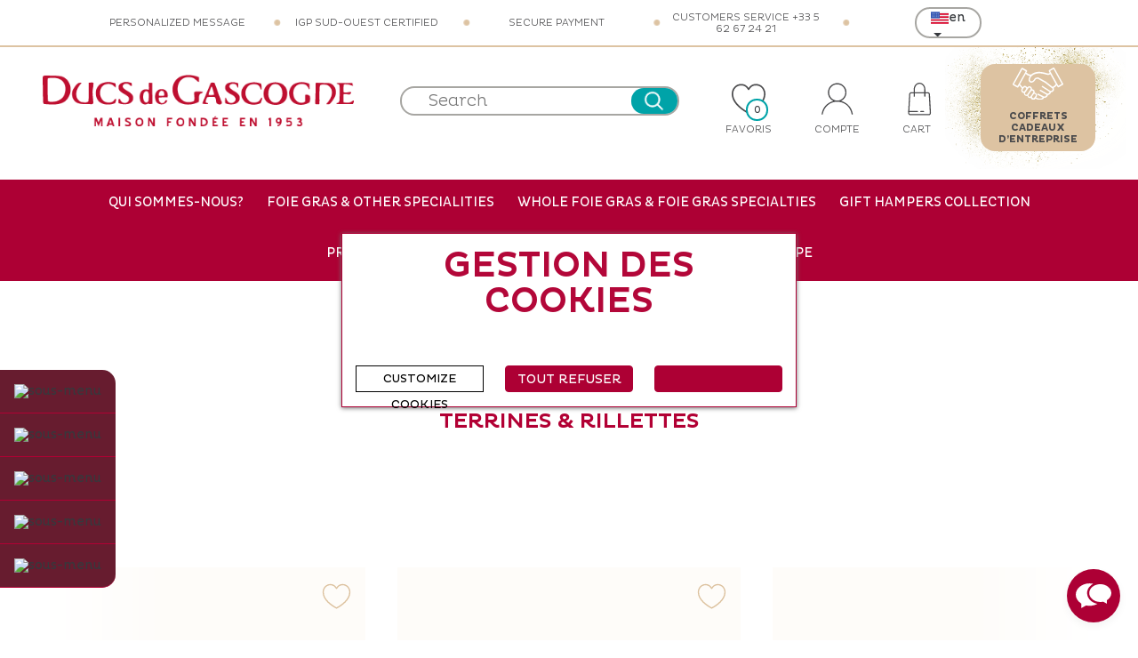

--- FILE ---
content_type: text/html; charset=utf-8
request_url: https://www.ducsdegascogne.com/en/moment
body_size: 23483
content:
<!DOCTYPE HTML>
<!--[if lt IE 7]> <html class="no-js lt-ie9 lt-ie8 lt-ie7" lang="En"><![endif]-->
<!--[if IE 7]><html class="no-js lt-ie9 lt-ie8 ie7" lang="En"><![endif]-->
<!--[if IE 8]><html class="no-js lt-ie9 ie8" lang="En"><![endif]-->
<!--[if gt IE 8]> <html class="no-js ie9" lang="En"><![endif]-->
<html lang="En">
	<head>
		<meta charset="utf-8" />
		<title>Ducs de Gascogne</title>

<script data-keepinline="true">
    var ajaxGetProductUrl = '//www.ducsdegascogne.com/en/module/cdc_googletagmanager/async';
    var ajaxShippingEvent = 1;
    var ajaxPaymentEvent = 1;

/* datalayer */
dataLayer = window.dataLayer || [];
    let cdcDatalayer = {"pageCategory":"moment","event":null,"ecommerce":{"currency":"EUR"},"userLogged":0,"userId":"guest_667486"};
    dataLayer.push(cdcDatalayer);

/* call to GTM Tag */
(function(w,d,s,l,i){w[l]=w[l]||[];w[l].push({'gtm.start':
new Date().getTime(),event:'gtm.js'});var f=d.getElementsByTagName(s)[0],
j=d.createElement(s),dl=l!='dataLayer'?'&l='+l:'';j.async=true;j.src=
'https://www.googletagmanager.com/gtm.js?id='+i+dl;f.parentNode.insertBefore(j,f);
})(window,document,'script','dataLayer','GTM-MXK4FDM8');

/* async call to avoid cache system for dynamic data */
dataLayer.push({
  'event': 'datalayer_ready'
});
</script>
						<meta name="generator" content="PrestaShop" />
		<meta name="robots" content="index,follow" />
		<meta name="viewport" content="width=device-width, minimum-scale=0.25, maximum-scale=1.6, initial-scale=1.0" />
		<meta name="apple-mobile-web-app-capable" content="yes" />
		<meta name="google-site-verification" content="65e9f6eNF88-wz5VrbOTfw-dOVNBpcaXoHokP__wjk8" />
		<link rel="icon" type="image/vnd.microsoft.icon" href="/img/favicon.ico?1753277702" />
		<link rel="shortcut icon" type="image/x-icon" href="/img/favicon.ico?1753277702" />
														<link rel="stylesheet" href="https://www.ducsdegascogne.com/themes/default-bootstrap/cache/v_131_40d9273b2796f9948c68448c62f400f8_all.css" type="text/css" media="all" />
														<script type="text/javascript">
var CUSTOMIZE_TEXTFIELD = 1;
var FancyboxI18nClose = 'Close';
var FancyboxI18nNext = 'Next';
var FancyboxI18nPrev = 'Previous';
var ajax_allowed = true;
var ajaxsearch = true;
var baseDir = 'https://www.ducsdegascogne.com/';
var baseUri = 'https://www.ducsdegascogne.com/';
var blocksearch_type = 'top';
var contentOnly = false;
var currency = {"id":1,"name":"Euro","iso_code":"EUR","iso_code_num":"978","sign":"\u20ac","blank":"1","conversion_rate":"1.000000","deleted":"0","format":"2","decimals":"1","active":"1","prefix":"","suffix":" \u20ac","id_shop_list":null,"force_id":false};
var currencyBlank = 1;
var currencyFormat = 2;
var currencyRate = 1;
var currencySign = '€';
var customizationIdMessage = 'Customization #';
var delete_txt = 'Delete';
var displayList = false;
var freeProductTranslation = 'Free!';
var freeShippingTranslation = 'Free shipping!';
var generated_date = 1768675075;
var hasDeliveryAddress = false;
var highDPI = false;
var id_lang = 2;
var imgDir = 'https://www.ducsdegascogne.com/themes/default-bootstrap/img/';
var img_dir = 'https://www.ducsdegascogne.com/themes/default-bootstrap/img/';
var instantsearch = false;
var isGuest = 0;
var isLogged = 0;
var isMobile = false;
var kl_ajax_link = 'https://www.ducsdegascogne.com/en/module/thklaviyo/ajax?token=913394b12d2bb7545c3ef784c6ed9f8a';
var lgcookieslaw_block = false;
var lgcookieslaw_cookie_name = '__lglaw';
var lgcookieslaw_position = '3';
var lgcookieslaw_reload = true;
var lgcookieslaw_session_time = '31536000';
var page_name = 'module-big_moment_plaisire-moment';
var placeholder_blocknewsletter = 'Votre adresse mail';
var priceDisplayMethod = 0;
var priceDisplayPrecision = 2;
var quickView = true;
var removingLinkText = 'remove this product from my cart';
var roundMode = 2;
var search_url = 'https://www.ducsdegascogne.com/en/recherche';
var static_token = '913394b12d2bb7545c3ef784c6ed9f8a';
var toBeDetermined = 'To be determined';
var token = '0668b972c6273cc0d8467c1c5f917e7c';
var usingSecureMode = true;
</script>

						<script type="text/javascript" src="/js/jquery/jquery-1.11.0.min.js"></script>
						<script type="text/javascript" src="/js/jquery/jquery-migrate-1.2.1.min.js"></script>
						<script type="text/javascript" src="/js/jquery/plugins/jquery.easing.js"></script>
						<script type="text/javascript" src="/js/tools.js"></script>
						<script type="text/javascript" src="/themes/default-bootstrap/js/global.js"></script>
						<script type="text/javascript" src="/themes/default-bootstrap/js/autoload/10-bootstrap.min.js"></script>
						<script type="text/javascript" src="/themes/default-bootstrap/js/autoload/15-jquery.total-storage.min.js"></script>
						<script type="text/javascript" src="/js/jquery/plugins/fancybox/jquery.fancybox.js"></script>
						<script type="text/javascript" src="/themes/default-bootstrap/js/products-comparison.js"></script>
						<script type="text/javascript" src="/themes/default-bootstrap/js/modules/blockcart/ajax-cart.js"></script>
						<script type="text/javascript" src="/js/jquery/plugins/jquery.scrollTo.js"></script>
						<script type="text/javascript" src="/js/jquery/plugins/jquery.serialScroll.js"></script>
						<script type="text/javascript" src="/js/jquery/plugins/bxslider/jquery.bxslider.js"></script>
						<script type="text/javascript" src="/themes/default-bootstrap/js/tools/treeManagement.js"></script>
						<script type="text/javascript" src="/themes/default-bootstrap/js/modules/blocknewsletter/blocknewsletter.js"></script>
						<script type="text/javascript" src="/js/jquery/plugins/autocomplete/jquery.autocomplete.js"></script>
						<script type="text/javascript" src="/themes/default-bootstrap/js/modules/blocksearch/blocksearch.js"></script>
						<script type="text/javascript" src="/themes/default-bootstrap/js/modules/blocktopmenu/js/hoverIntent.js"></script>
						<script type="text/javascript" src="/themes/default-bootstrap/js/modules/blocktopmenu/js/superfish-modified.js"></script>
						<script type="text/javascript" src="/themes/default-bootstrap/js/modules/blocktopmenu/js/blocktopmenu.js"></script>
						<script type="text/javascript" src="/modules/revws/views/js/revws-bootstrap-1_2_1.js"></script>
						<script type="text/javascript" src="/modules/everpslazyload/views/js/unveil.min.js"></script>
						<script type="text/javascript" src="/modules/everpslazyload/views/js/lazyload.js"></script>
						<script type="text/javascript" src="/modules/lgcookieslaw/views/js/front.js"></script>
						<script type="text/javascript" src="/modules/ageverification/views/js/remodal.js"></script>
						<script type="text/javascript" src="/modules/ageverification/views/js/bootstrap-select.min.js"></script>
						<script type="text/javascript" src="/modules/ageverification/views/js/av-functions.js"></script>
						<script type="text/javascript" src="/modules/rcpganalytics/views/js/hook/RcAnalyticsEvents.js"></script>
						<script type="text/javascript" src="/modules/cdc_googletagmanager/views/js/ajaxdatalayer.js"></script>
						<script type="text/javascript" src="/js/jquery/plugins/jquery.typewatch.js"></script>
						<script type="text/javascript" src="/modules/hifaq/views/js/front.js"></script>
						<script type="text/javascript" src="/modules/vefeaturedcolumns/views/js/script.js"></script>
						<script type="text/javascript" src="/modules/thklaviyo/views/js/front.js"></script>
							<!-- emarketing start -->


<!-- emarketing end -->        <!-- Global site tag (gtag.js) - Google Analytics -->
    <script async src='https://www.googletagmanager.com/gtag/js?id=G-L61B3RPR09' data-keepinline></script>
    <script data-keepinline>
        
        window.dataLayer = window.dataLayer || [];
        function gtag(){dataLayer.push(arguments);}
        gtag('js', new Date());
        
    </script>
<script type="text/javascript">
    
        var HiFaq = {
            psv: 1.6,
            search_url: 'https://www.ducsdegascogne.com/en/faq/search/',
            key: '93598510228aaef97c188bd36adfedf6',
            mainUrl: 'https://www.ducsdegascogne.com/en/faq'
        }
    
</script>

<style type="text/css">
    
        .hi-faq-top-search-container {
            background-color: #2fb5d2;
        }
    
    .hi-faq-block h2 {font-size: 22px !important;  margin-bottom: 15px;}
</style>


		<link rel="stylesheet" href="https://stackpath.bootstrapcdn.com/bootstrap/4.4.1/css/bootstrap.min.css"
			integrity="sha384-Vkoo8x4CGsO3+Hhxv8T/Q5PaXtkKtu6ug5TOeNV6gBiFeWPGFN9MuhOf23Q9Ifjh" crossorigin="anonymous">
		<link rel="stylesheet" href="/themes/default-bootstrap/dist/main.css" />
		<link rel="stylesheet" href="/themes/default-bootstrap/lightbox/lightbox.min.css">
		<link rel="stylesheet" type="text/css" href="/themes/default-bootstrap/css/custom.css">
		<link rel="stylesheet" href="https://unpkg.com/aos@next/dist/aos.css" />
    	<link rel="stylesheet" type="text/css" href="//cdn.jsdelivr.net/npm/slick-carousel@1.8.1/slick/slick.min.css" />
		<style>
			@font-face {
				font-family: "MontserratRegular";
				src: url("/themes/default-bootstrap/police/Montserrat-Regular.ttf");
				font-display: swap;
			}		
			@font-face {
				font-family: "MontserratBold";
				src: url("/themes/default-bootstrap/police/Montserrat-Bold.ttf");
				font-display: swap;
			}
			@font-face {
				font-family: "MontserratSemiBold";
				src: url("/themes/default-bootstrap/police/Montserrat-SemiBold.ttf");
				font-display: swap;
			}
			@font-face {
				font-family: "PlutoRegular";
				src: url("/themes/default-bootstrap/police/PlutoRegular.ttf");
				font-display: swap;
			}
			@font-face {
				font-family: "PlutoBold";
				font-weight: bold;
				src: url("/themes/default-bootstrap/police/PlutoBold.ttf");
				font-display: swap;
			}
			@font-face {
				font-family: "PlutoBlack";
				src: url("/themes/default-bootstrap/police/PlutoBlack.ttf");
				font-display: swap;
			}
			@font-face {
				font-family: "PlutoCondMedium";
				src: url("/themes/default-bootstrap/police/PlutoCondMedium.ttf");
				font-display: swap;
			}
			@font-face {
			font-family: "PlutoCondRegular";
			src: url("/themes/default-bootstrap/police/PlutoCondRegular.ttf");
			font-display: swap;
			}
			@font-face {
			font-family: "PlutoLight";
			src: url("/themes/default-bootstrap/police/PlutoLight.ttf");
			font-display: swap;
			}
			@font-face {
			font-family: "PlutoMedium";
			src: url("/themes/default-bootstrap/police/PlutoMedium.ttf");
			font-display: swap;
			}
			@font-face {
			font-family: "PlutoThin";
			src: url("/themes/default-bootstrap/police/PlutoThin.ttf");
			font-display: swap;
			}
			@font-face {
			font-family: "Cochin";
			src: url("/themes/default-bootstrap/police/Cochin.ttf");
			font-display: swap;
			}
			@font-face {
			font-family: "CenturyGothic";
			src: url("/themes/default-bootstrap/police/CenturyGothicRegular.ttf");
			font-display: swap;
			}
			@font-face {
			font-family: "CenturyGothicBold";
			src: url("/themes/default-bootstrap/police/CenturyGothicBold.ttf");
			font-display: swap;
			}
		</style>
		
		<meta name="p:domain_verify" content="c98b99a7b0cf759ed413876e3c4c1c9f"/>

	</head>
	<body id="module-big_moment_plaisire-moment" class="module-big_moment_plaisire-moment show-left-column show-right-column lang_en" style="-webkit-print-color-adjust:exact;color-adjust:exact">

<!-- Google Tag Manager (noscript) -->
<noscript><iframe src="https://www.googletagmanager.com/ns.html?id=GTM-MXK4FDM8"
height="0" width="0" style="display:none;visibility:hidden"></iframe></noscript>
<!-- End Google Tag Manager (noscript) -->

	
					<div id="page">
			<div id="menu-module" class="container-fluid p-0 m-0">
				<div id="header" class="container-fluid p-0 m-0 pt-4">
																<!-- minimenu -->
	<div class="container-fluid m-0 p-0 fixed-top bg-white">
		<!-- ordinateur -->
		<div class="row m-0 p-0 pt-2 pb-2 justify-content-center border-minimenu">
			<div class="col m-0 p-0 container-1608 baseParent-minimenu">
				<div class="row p-0 m-0 parent-carousel-minimenu justify-content-center align-items-center">
																		<div class="col-2 carousel-minimenu p-0 m-0">
								<div class="row p-0 m-0">
									<div class="col-auto p-0 m-0 center_content d-block d-md-none">
										<img src="/themes/default-bootstrap/img/cercleminimenu.png" alt="point-gauche" class="rondminimenu ml-md-1 ml-lg-3 ml-4" />
									</div>
									<div class="col p-0 m-0 text-top-menu center_content text-center top-menu-text-container text-uppercase pl-2 pr-2">
																					Personalized message
																			</div>
									<div class="col-auto p-0 m-0 center_content">
										<img src="/themes/default-bootstrap/img/cercleminimenu.png" alt="point-droit" class="rondminimenu mr-md-1 ml-lg-3 mr-4" />
									</div>
								</div>
							</div>
																								<div class="col-2 carousel-minimenu p-0 m-0">
								<div class="row p-0 m-0">
									<div class="col-auto p-0 m-0 center_content d-block d-md-none">
										<img src="/themes/default-bootstrap/img/cercleminimenu.png" alt="point-gauche" class="rondminimenu ml-md-1 ml-lg-3 ml-4" />
									</div>
									<div class="col p-0 m-0 text-top-menu center_content text-center top-menu-text-container text-uppercase pl-2 pr-2">
																					IGP Sud-Ouest certified
																			</div>
									<div class="col-auto p-0 m-0 center_content">
										<img src="/themes/default-bootstrap/img/cercleminimenu.png" alt="point-droit" class="rondminimenu mr-md-1 ml-lg-3 mr-4" />
									</div>
								</div>
							</div>
																								<div class="col-2 carousel-minimenu p-0 m-0">
								<div class="row p-0 m-0">
									<div class="col-auto p-0 m-0 center_content d-block d-md-none">
										<img src="/themes/default-bootstrap/img/cercleminimenu.png" alt="point-gauche" class="rondminimenu ml-md-1 ml-lg-3 ml-4" />
									</div>
									<div class="col p-0 m-0 text-top-menu center_content text-center top-menu-text-container text-uppercase pl-2 pr-2">
																					Secure payment
																			</div>
									<div class="col-auto p-0 m-0 center_content">
										<img src="/themes/default-bootstrap/img/cercleminimenu.png" alt="point-droit" class="rondminimenu mr-md-1 ml-lg-3 mr-4" />
									</div>
								</div>
							</div>
																								<div class="col-2 carousel-minimenu p-0 m-0">
								<div class="row p-0 m-0">
									<div class="col-auto p-0 m-0 center_content d-block d-md-none">
										<img src="/themes/default-bootstrap/img/cercleminimenu.png" alt="point-gauche" class="rondminimenu ml-md-1 ml-lg-3 ml-4" />
									</div>
									<div class="col p-0 m-0 text-top-menu center_content text-center top-menu-text-container text-uppercase pl-2 pr-2">
																					CUSTOMERS SERVICE +33 5 62 67 24 21
																			</div>
									<div class="col-auto p-0 m-0 center_content">
										<img src="/themes/default-bootstrap/img/cercleminimenu.png" alt="point-droit" class="rondminimenu mr-md-1 ml-lg-3 mr-4" />
									</div>
								</div>
							</div>
											

					<div class="col-2 carousel-minimenu p-0 m-0 center_content pl-3 pr-3 display-max">
						<div class="row p-0 m-0 w-100 justify-content-center">
							<div class="col-xl-5 col-lg-7 col-md-9 col-sm-8 col-8  p-0 m-0 allborder">
								<div class="row pr-3 pl-3 m-0 p-0 lg-inner-container dropdown-toggle lg-outline"
									data-toggle="dropdown" aria-haspopup="true" aria-expanded="false">
									<div class="col-auto m-0 p-0"><img class="lg-flag"
											src="/themes/default-bootstrap/img/drapeauen.png" alt=""></div>
									<div class="col m-0 p-0 center_content">en</div>
								</div>
								<div class="dropdown-menu">
									<a href="/fr/" class="dropdown-item m-0 p-0" href="#">
										<div class="row pr-3 pl-3 m-0 p-0">
											<div class="col m-0 p-0"><img class="lg-flag"
													src="/themes/default-bootstrap/img/drapeaufr.png" alt=""></div>
											<div class="col m-0 p-0">Fr</div>
										</div>
									</a>
									
								</div>
							</div>
						</div>
					</div>
				</div>
			</div>
		</div>
	</div>

																				<!-- logo -->
					<div class="container-fluid m-0 p-0 mt-3 mb-3">
						<!-- ordinateur -->
						<div class="row p-0 m-0 justify-content-center display-max">
							<div class="col p-0 m-0 pl-5 pr-5 container-1920">
								<div class="row p-0 m-0 pt-3 pb-3 justify-content-center">
									<a href="https://www.ducsdegascogne.com/en/" title="Ducs de Gascogne" class="col-auto p-0 m-0 center_content">
										<img class="logo" src="https://www.ducsdegascogne.com/img/ducs-de-gascogne-logo-1647533674.jpg" alt="Ducs de Gascogne" width="431" height="72"/>
									</a>
									<!-- Block search module TOP -->
<div class="col display-max p-0 m-0 align-self-center">
	<div class="row p-0 m-0 justify-content-center">
		<div class="col-9 p-0 m-0 allborder">
			<form id="searchbox" method="get" action="//www.ducsdegascogne.com/en/recherche" class="row p-0 m-0">
				<div class="col-10 p-0 m-0">
					<input type="hidden" name="controller" value="search" />
					<input type="hidden" name="orderby" value="position" />
					<input type="hidden" name="orderway" value="desc" />
					<input type="text" class="search-bb w-100" id="search_query_top" name="search_query" placeholder="Search" value="">
				</div>
				<button type="submit" name="submit_search" class="col-2 p-0 m-0 border-0 back-seach center_content">
					<img src="/themes/default-bootstrap/img/lupeb.png" alt="recherche" class="lupe" />
				</button>
			</form>
		</div>
	</div>
</div>
<!-- /Block search module TOP -->
<!-- MODULE Block cart -->

<div class="col-auto display-max p-0 m-0 align-self-center">
	<div class="row p-0 m-0 justify-content-end">
		<div class="col-auto p-0 m-0 align-self-center mr-md-3 mr-lg-5">
			<div id="fav" class="row p-0 m-0 mt-3 justify-content-center icon-hover" data-aos="fade-down">
				<div class="col-auto p-0 m-0">
					<div class="row p-0 m-0 justify-content-center">
						<div class="col-auto p-0 m-0 center_content">
							
							<svg xmlns="http://www.w3.org/2000/svg" class="img-picto" id="Calque_1" style="" viewBox="0 0 200 200" x="0px" y="0px" xmlns:xml="http://www.w3.org/XML/1998/namespace" xml:space="preserve" version="1.1">
								<g transform="translate(0 -952.362)">
									<path class="st0" d="M 59 969.2 c -32.4 0 -54 26.6 -54 56.1 c 0 27.7 15.8 51.7 35 70.6 c 19.3 18.9 42.3 33 58 41.1 c 1.2 0.6 2.7 0.6 3.9 0 c 15.8 -8.1 38.8 -22.2 58 -41.1 c 19.3 -18.9 35 -42.9 35 -70.6 c 0 -29.6 -21.6 -56.1 -54 -56.1 c -19.1 0 -31.7 9.7 -41 22.9 C 90.7 978.9 78.1 969.2 59 969.2 Z M 59 977.8 c 18.5 0 28.6 9.2 37.3 23.8 c 1.2 2 3.9 2.7 5.9 1.5 c 0.6 -0.4 1.1 -0.9 1.5 -1.5 c 8.7 -14.5 18.8 -23.8 37.3 -23.8 c 27.7 0 45.3 22 45.3 47.5 c 0 24.4 -14.1 46.4 -32.5 64.4 c -17.7 17.4 -38.8 30.6 -53.9 38.5 c -15.1 -8 -36.2 -21.2 -53.9 -38.5 c -18.3 -18 -32.5 -40 -32.5 -64.4 C 13.6 999.9 31.3 977.8 59 977.8 Z" />
								</g>
							</svg>
						</div>
					</div>
					<div class="row p-0 m-0 mt-2">
						<div class="col-auto p-0 m-0 text-center text-uppercase text-top-menu">
							favoris
						</div>
					</div>
					<div id="fav-number">
					</div>
				</div>
			</div>
			<div class="container-fav d-none">
				<div class="shopping-cart">
					<div class="row p-0 m-0 justify-content-center cart-container">
						<div class="col-auto p-0 m-0 center_content cart-cirle"><img
								src="/themes/default-bootstrap/img/like.svg" alt="like" class="cart-image" />
						</div>
					</div>
					<div class="shopping-cart-header">
						<span class="small-text text-dark">Mes favoris</span>
						<span class="badge float-right"></span>
					</div>

					<ul class="shopping-cart-items p-0 m-0" id="setFav">

					</ul>
				</div>
				<!--end shopping-cart -->
			</div>
			
		</div>
		<div class="col-auto p-0 m-0 align-self-center mr-md-3 mr-lg-5">
			<a href="https://www.ducsdegascogne.com/en/connexion" class="row p-0 m-0 mt-3 justify-content-center icon-hover" data-aos="fade-up">
				<div class="col-auto p-0 m-0">
					<div class="row p-0 m-0 justify-content-center">
						<div class="col-auto p-0 m-0 center_content">
							<svg xmlns="http://www.w3.org/2000/svg" class="img-picto" id="Calque_1" style="" viewBox="0 0 200 200" x="0px" y="0px" xmlns:xml="http://www.w3.org/XML/1998/namespace" xml:space="preserve" version="1.1">
								<path class="st0" d="M 76.5 112.8 C 50.3 100 41.3 71.7 48.6 48.9 c 6.9 -21.6 27.4 -37.5 52.7 -36.6 c 21.5 0.8 42 17.3 47.6 39 c 6.1 23.5 -4.3 49.4 -28.8 61.3 c 3.1 1 6 1.8 8.8 2.9 c 31.2 12.4 50.1 35.1 56.9 68 c 0.2 0.9 0.2 1.6 0.2 2.7 c 0 1.8 -0.6 2.9 -2.3 3.2 c -1.6 0.3 -3.6 -0.3 -4.2 -2.5 c -0.9 -3 -1.1 -6.2 -2 -9.1 c -10.2 -33.7 -32.6 -54.5 -67.3 -59.8 c -45.6 -7 -84.3 24.2 -92.3 65.7 c -0.2 1.1 -0.3 2.3 -0.6 3.4 c -0.7 2.2 -2.6 2.9 -4.1 2.6 c -1.5 -0.3 -2.9 -1.8 -2.5 -3.9 c 6.8 -37 28.2 -61 64 -72.4 c 0.4 -0.1 0.8 -0.3 1.3 -0.4 C 76 113 76.2 112.9 76.5 112.8 L 76.5 112.8 Z M 53.1 64.7 c -0.4 24.3 19.2 44.2 42 45.7 c 28.8 1.9 48.8 -21.9 48.6 -45.3 c -0.2 -25.3 -20 -45.6 -45 -45.7 C 73.4 19.2 53.1 39.3 53.1 64.7 L 53.1 64.7 Z" />
							</svg>
						</div>
					</div>
					<div class="row p-0 m-0 mt-2 justify-content-center">
						<div class="col-auto p-0 m-0 text-center text-uppercase text-top-menu">
															compte
													</div>
					</div>
				</div>
			</a>
		</div>
		<div class="col-auto p-0 m-0 align-self-center mr-md-3 mr-lg-5 shopping_cart high-index">
			<a href="https://www.ducsdegascogne.com/en/commande" title="View my shopping cart" rel="nofollow" class="row p-0 m-0 mt-3 justify-content-center icon-hover" data-aos="fade-down">
				<div class="col-auto p-0 m-0">
					<div class="row p-0 m-0 justify-content-center">
						<div class="col-auto p-0 m-0 center_content">
						<svg xmlns="http://www.w3.org/2000/svg" class="img-picto" id="Calque_1" style="" viewBox="0 0 200 200" x="0px" y="0px" xmlns:xml="http://www.w3.org/XML/1998/namespace" xml:space="preserve" version="1.1">
							<g>
								<g>
									<path class="st0" d="M 148.3 192.9 H 44.6 c -3.4 0 -6.7 -1.4 -9 -3.9 c -2.3 -2.5 -3.6 -5.8 -3.4 -9.2 L 37.9 75 c 0.4 -6.6 5.8 -11.7 12.4 -11.7 h 92.3 c 6.6 0 12 5.2 12.4 11.7 l 5.7 104.9 c 0.2 3.4 -1 6.7 -3.4 9.2 C 155 191.5 151.7 192.9 148.3 192.9 L 148.3 192.9 Z M 50.3 69.7 c -3.2 0 -5.8 2.5 -6 5.6 l -5.7 104.9 c -0.1 1.6 0.5 3.2 1.6 4.4 c 1.1 1.2 2.7 1.9 4.3 1.9 h 103.7 c 1.6 0 3.2 -0.7 4.3 -1.9 c 1.1 -1.2 1.7 -2.8 1.6 -4.4 l -5.7 -104.9 c -0.2 -3.1 -2.8 -5.6 -5.9 -5.6 H 50.3 Z" />
									<path class="st0" d="M 126.3 89.3 c -0.9 0 -1.7 -0.3 -2.3 -0.9 c -0.6 -0.6 -0.9 -1.4 -0.9 -2.3 V 48.8 c 0 -17.8 -11.9 -32.3 -26.6 -32.3 c -14.7 0 -26.6 14.5 -26.6 32.3 v 37.3 c 0 1.8 -1.5 3.2 -3.2 3.2 c -1.8 0 -3.2 -1.5 -3.2 -3.2 V 48.8 C 63.4 27.4 78.2 10 96.4 10 s 33.1 17.4 33.1 38.8 v 37.3 C 129.5 87.9 128.1 89.3 126.3 89.3 Z" />
									<path class="st0" d="M 85.1 175.5 H 35.9 c -1.8 0 -3.2 -1.5 -3.2 -3.2 s 1.5 -3.2 3.2 -3.2 h 49.2 c 1.8 0 3.2 1.5 3.2 3.2 S 86.9 175.5 85.1 175.5 Z" />
									<path class="st0" d="M 119.1 175.5 h -15.9 c -1.8 0 -3.2 -1.5 -3.2 -3.2 s 1.5 -3.2 3.2 -3.2 h 15.9 c 1.8 0 3.2 1.5 3.2 3.2 S 120.9 175.5 119.1 175.5 L 119.1 175.5 Z" />
								</g>
							</g>
						</svg>
						</div>
					</div>
					<div class="row p-0 m-0 mt-2">
						<div class="col-auto p-0 m-0 text-center text-uppercase text-top-menu carte-title">
							Cart
													</div>
					</div>
				</div>
			</a>
							<div class="cart_block block exclusive">
					<div class="row p-0 m-0 justify-content-center cart-container">
						<div class="col-auto p-0 m-0 center_content cart-cirle"><img
								src="/themes/default-bootstrap/img/sac.svg" alt="sac" class="cart-image" />
						</div>
					</div>
					<div class="block_content">
						<!-- block list of products -->
						<div class="cart_block_list">
														<p class="cart_block_no_products">
								
							</p>
																					<div class="cart-prices">
								<div class="cart-prices-line first-line">
									<span class="price cart_block_shipping_cost ajax_cart_shipping_cost unvisible">
																						
												Gratuite!
																			</span>
									<span  class="unvisible">
										Shipping
									</span>
								</div>
																								<div class="cart-prices-line last-line">
									<span class="price cart_block_total ajax_block_cart_total">0,00 €</span>
									<span>Total</span>
								</div>
															</div>
							<p class="cart-buttons center_content">
								<a id="button_order_cart" class="back-seach pt-2 pb-2 pr-5 pl-5" href="https://www.ducsdegascogne.com/en/commande" title="Check out" rel="nofollow">
										Check out
								</a>
							</p>
						</div>
					</div>
				</div><!-- .cart_block -->
					</div>
		<div class="col-auto p-0 m-0 align-self-center">
			<div class="firework display-block-max">
				<img src="https://www.ducsdegascogne.com/themes/default-bootstrap/img/firework-top.png" alt="" class="size-firework">
			</div>
			<a href="https://www.ducsdegascogne.com/en/98-cadeaux-d-entreprise"
				class="row p-0 m-0 mt-3 justify-content-center icon-hover" data-aos="fade-up">
				<div class="col-auto p-0 m-0 back-cadeau ">
															<div class="row p-0 m-0 justify-content-center">
						<div class="col p-0 m-0 center_content"><img
								src="/themes/default-bootstrap/img/cadeau.svg" alt="cadeau" class="img-picto img-picto-cadeau mt-1" />
						</div>
					</div>
										<div class="row p-0 m-0 mt-2 justify-content-center">
						<div class="col-auto p-0 m-0 text-center text-uppercase text-top-menu text-top-menu-cadeau p-1">
							COFFRETS CADEAUX D’ENTREPRISE						</div>
					</div>
									</div>
			</a>
		</div>
	</div>
</div>

	<div id="layer_cart">
		<div class="row m-0 p-0">
			<div class="layer_cart_product col-xs-12 col-md-6">
				<span class="cross" title="Close window"></span>
				<span class="title">
					<i class="icon-check"></i>Product successfully added to your shopping cart
				</span>
				<div class="product-image-container layer_cart_img">
				</div>
				<div class="layer_cart_product_info">
					<span id="layer_cart_product_title" class="product-name"></span>
					<span id="layer_cart_product_attributes"></span>
					<div>
						<strong class="dark">Quantity</strong>
						<span id="layer_cart_product_quantity"></span>
					</div>
					<div>
						<strong class="dark">Total</strong>
						<span id="layer_cart_product_price"></span>
					</div>
				</div>
			</div>
			<div class="layer_cart_cart col-xs-12 col-md-6">
				<span class="title">
					<!-- Plural Case [both cases are needed because page may be updated in Javascript] -->
					<span class="ajax_cart_product_txt_s  unvisible">
						There are <span class="ajax_cart_quantity">0</span> items in your cart.
					</span>
					<!-- Singular Case [both cases are needed because page may be updated in Javascript] -->
					<span class="ajax_cart_product_txt ">
						There is 1 item in your cart.
					</span>
				</span>
				<div class="layer_cart_row">
					<strong class="dark">
						Total products
											</strong>
					<span class="ajax_block_products_total">
											</span>
				</div>

								<div class="layer_cart_row">
					<strong class="dark unvisible">
						Total shipping&nbsp;					</strong>
					<span class="ajax_cart_shipping_cost unvisible">
													 To be determined											</span>
				</div>
								<div class="layer_cart_row">
					<strong class="dark">
						Total
											</strong>
					<span class="ajax_block_cart_total">
											</span>
				</div>
				<div class="button-container pr-0 pl-0">
					<span class="continue cart-buttons back-seach center_content mr-2 ml-2 mr-md-5 ml-md-5 pt-3 pb-3 text-light mb-3" title="Continue shopping">
						<span>
							<i class="icon-chevron-left left"></i>Continue shopping
						</span>
					</span>
					<a class="cart-buttons back-seach center_content mr-2 ml-2 mr-md-5 ml-md-5 pt-3 pb-3 text-light" href="https://www.ducsdegascogne.com/en/commande" title="Proceed to checkout" rel="nofollow">
						<span>
							Proceed to checkout<i class="icon-chevron-right right"></i>
						</span>
					</a>
				</div>
			</div>
		</div>
		<div class="crossseling"></div>
	</div> <!-- #layer_cart -->
	<div class="layer_cart_overlay"></div>


<!-- /MODULE Block cart -->
								</div>
							</div>
						</div>

						<!-- mobile -->
						<div class="row p-0 m-0 pt-2 pb-2 display-min justify-content-center ">
							<div class="col-2 p-0 m-0 center_content  clicked-burguer">
								<img src="https://www.ducsdegascogne.com/themes/default-bootstrap/img/menu.png" alt="menu" class="menu-icon" />
							</div>
							<a href="https://www.ducsdegascogne.com/en/" class="col-8 p-0 m-0 center_content">
								<img class="logo" src="https://www.ducsdegascogne.com/img/ducs-de-gascogne-logo-1647533674.jpg" alt="Ducs de Gascogne" width="431" height="72"/>
							</a>
							<div class="col-2 p-0 m-0 center_content clicked-search backg-search">
								<img src="https://www.ducsdegascogne.com/themes/default-bootstrap/img/lupeb.png" alt="recherche" class="menu-icon mt-2 mb-2" />
							</div>
							<div id="js-search-container" class="col p-0 m-0 backg-search d-none">
								<form method="get" action="//www.ducsdegascogne.com/en/recherche" class="row p-0 m-0 justify-content-between">
									<div id="js-close-search" class="col-2 p-0 m-0 center_content">
										<img src="/themes/default-bootstrap/img/closeb.png" alt="fermer" class="menu-icon mt-2 mb-2" />
									</div>
									<div class="col-6 p-0 m-0 pr-2">
										<input type="hidden" name="controller" value="search" />
										<input type="hidden" name="orderby" value="position" />
										<input type="hidden" name="orderway" value="desc" />
										<input type="text" class="search-bb w-100 m-2 text-light border-bottom border-light placeholder-mobile" id="search_query_top" name="search_query" placeholder="Recherche">
									</div>
									<button type="submit" name="submit_search" class="col-2 p-0 m-0 border-0 back-seach center_content">
										<img src="/themes/default-bootstrap/img/lupeb.png" alt="recherche" class="menu-icon mt-2 mb-2" />
									</button>
								</form>
							</div>
						</div>

						<!-- only mobile -->
						<div class="row p-0 m-0 display-min justify-content-center bck-barre-icons">
							
							<a href="https://www.ducsdegascogne.com/en/connexion" class="col-3 mb-3 mt-3 p-0 m-0 center_content border-icon-right"><img src="/themes/default-bootstrap/img/menb.svg" alt="compte"
									class="icons-barre" />
							</a>
							<a href="https://www.ducsdegascogne.com/en/commande" class="col-3 mb-3 mt-3 p-0 m-0 center_content"><img src="/themes/default-bootstrap/img/sacb.svg" alt="panier"
									class="icons-barre" />
							</a>
							<a href="/fr/98-cadeaux-d-entreprise" class="col-3 pb-3 pt-3 p-0 m-0 center_content bck-icon-cadeau"><img src="/themes/default-bootstrap/img/cadeau.svg" alt="cadeau"
									class="icons-barre" />
							</a>
						</div>
					</div>
																	<!-- menu -->
    <div class="container-fluid m-0 p-0">
        <!-- ordinateur -->
        <div id="js-menu-list-container" class="row m-0 p-0 justify-content-center display-max bck-menu">
            <div class="col m-0 p-0 container-1840">
                <div class="row p-0 m-0 align-items-stretch justify-content-center">
				<div class="col-12 col-md-auto p-0  menu-item-container center_content menu-item menu-click flex-column"><a href="/content/21-presentation-de-lentreprise" class="text-center custom-padding pt-3 pb-3 text-uppercase menu-item-inner center_content flex-grow-1 links" title="Qui sommes-nous?">Qui sommes-nous?</a></div><div class="col-12 col-md-auto p-0  menu-item-container center_content menu-item menu-click flex-column" data="99"><a href="https://www.ducsdegascogne.com/en/99-foie-gras-other-specialities" title="FOIE GRAS & OTHER SPECIALITIES" class="text-center custom-padding pt-3 pb-3 text-uppercase menu-item-inner center_content flex-grow-1 links" title="FOIE GRAS & OTHER SPECIALITIES">FOIE GRAS & OTHER SPECIALITIES</a><div id="sous-menu-99-mobile" class="row p-0 m-0 pt-4 pb-4 justify-content-between submenu-container visible-submenu d-none"><div class="col-12 col-md-4 p-0 m-0 pr-4 pl-4"><a href="https://www.ducsdegascogne.com/en/91-whole-foie-gras-foie-gras-specialties" class="row p-0 m-0 justify-content-center"> <div class="col-12 p-0 m-0 submenu-titre">WHOLE FOIE GRAS & FOIE GRAS SPECIALTIES</div> </a><div class="row p-0 m-0 justify-content-center"> <div class="col-12 ourHr2 mt-2 mb-2"></div> </div><a href="https://www.ducsdegascogne.com/en/88-gift-hampers-collection" class="row p-0 m-0 justify-content-center"> <div class="col-12 p-0 m-0 submenu-titre">GIFT HAMPERS COLLECTION</div> </a><div class="row p-0 m-0 justify-content-center"> <div class="col-12 ourHr2 mt-2 mb-2"></div> </div><a href="https://www.ducsdegascogne.com/en/92-tapas-starters" class="row p-0 m-0 justify-content-center"> <div class="col-12 p-0 m-0 submenu-titre">TAPAS & STARTERS</div> </a><div class="row p-0 m-0 justify-content-center"> <div class="col-12 ourHr2 mt-2 mb-2"></div> </div><a href="https://www.ducsdegascogne.com/en/90-terrines-rillettes" class="row p-0 m-0 justify-content-center"> <div class="col-12 p-0 m-0 submenu-titre">TERRINES & RILLETTES</div> </a><div class="row p-0 m-0 justify-content-center"> <div class="col-12 ourHr2 mt-2 mb-2"></div> </div><a href="https://www.ducsdegascogne.com/en/93-cooked-meals-side-dishes" class="row p-0 m-0 justify-content-center"> <div class="col-12 p-0 m-0 submenu-titre">COOKED MEALS & SIDE DISHES</div> </a><div class="row p-0 m-0 justify-content-center"> <div class="col-12 ourHr2 mt-2 mb-2"></div> </div><a href="https://www.ducsdegascogne.com/en/94-sweet-products" class="row p-0 m-0 justify-content-center"> <div class="col-12 p-0 m-0 submenu-titre">SWEET PRODUCTS</div> </a><div class="row p-0 m-0 justify-content-center"> <div class="col-12 ourHr2 mt-2 mb-2"></div> </div><a href="https://www.ducsdegascogne.com/en/95-wine-alcohols" class="row p-0 m-0 justify-content-center"> <div class="col-12 p-0 m-0 submenu-titre">WINE & ALCOHOLS</div> </a><div class="row p-0 m-0 justify-content-center"> <div class="col-12 ourHr2 mt-2 mb-2"></div> </div><a href="https://www.ducsdegascogne.com/en/97-organic" class="row p-0 m-0 justify-content-center"> <div class="col-12 p-0 m-0 submenu-titre">ORGANIC</div> </a><div class="row p-0 m-0 justify-content-center"> <div class="col-12 ourHr2 mt-2 mb-2"></div> </div></div></div></div><div class="col-12 col-md-auto p-0  menu-item-container center_content menu-item menu-click flex-column" data="91"><a href="https://www.ducsdegascogne.com/en/91-whole-foie-gras-foie-gras-specialties" title="WHOLE FOIE GRAS & FOIE GRAS SPECIALTIES" class="text-center custom-padding pt-3 pb-3 text-uppercase menu-item-inner center_content flex-grow-1 links" title="WHOLE FOIE GRAS & FOIE GRAS SPECIALTIES">WHOLE FOIE GRAS & FOIE GRAS SPECIALTIES</a><div id="sous-menu-91-mobile" class="row p-0 m-0 pt-4 pb-4 justify-content-between submenu-container visible-submenu d-none"><div class="col-12 col-md-4 p-0 m-0 pr-4 pl-4"><a href="https://www.ducsdegascogne.com/en/225-foies-gras-entiers" class="row p-0 m-0 justify-content-center"> <div class="col-12 p-0 m-0 submenu-titre">Foies gras entiers</div> </a><div class="row p-0 m-0 justify-content-center"> <div class="col-12 ourHr2 mt-2 mb-2"></div> </div><a href="https://www.ducsdegascogne.com/en/128-bloc-de-foie-gras" class="row p-0 m-0 justify-content-center"> <div class="col-12 p-0 m-0 submenu-titre">Bloc de foie gras</div> </a><div class="row p-0 m-0 justify-content-center"> <div class="col-12 ourHr2 mt-2 mb-2"></div> </div><a href="https://www.ducsdegascogne.com/en/226-specialites-a-base-de-foie-gras" class="row p-0 m-0 justify-content-center"> <div class="col-12 p-0 m-0 submenu-titre">Spécialités à base de foie gras</div> </a><div class="row p-0 m-0 justify-content-center"> <div class="col-12 ourHr2 mt-2 mb-2"></div> </div><a href="https://www.ducsdegascogne.com/en/251-accompagnements-foies-gras" class="row p-0 m-0 justify-content-center"> <div class="col-12 p-0 m-0 submenu-titre">Accompagnements foies gras</div> </a><div class="row p-0 m-0 justify-content-center"> <div class="col-12 ourHr2 mt-2 mb-2"></div> </div></div></div></div><div class="col-12 col-md-auto p-0  menu-item-container center_content menu-item menu-click flex-column" data="88"><a href="https://www.ducsdegascogne.com/en/88-gift-hampers-collection" title="GIFT HAMPERS COLLECTION" class="text-center custom-padding pt-3 pb-3 text-uppercase menu-item-inner center_content flex-grow-1 links" title="GIFT HAMPERS COLLECTION">GIFT HAMPERS COLLECTION</a><div id="sous-menu-88-mobile" class="row p-0 m-0 pt-4 pb-4 justify-content-between submenu-container visible-submenu d-none"><div class="col-12 col-md-4 p-0 m-0 pr-4 pl-4"><a href="https://www.ducsdegascogne.com/en/100-less-than-20" class="row p-0 m-0 justify-content-center"> <div class="col-12 p-0 m-0 submenu-titre">LESS THAN 20€</div> </a><div class="row p-0 m-0 justify-content-center"> <div class="col-12 ourHr2 mt-2 mb-2"></div> </div><a href="https://www.ducsdegascogne.com/en/109-gift-sets" class="row p-0 m-0 justify-content-center"> <div class="col-12 p-0 m-0 submenu-titre">GIFT SETS</div> </a><div class="row p-0 m-0 justify-content-center"> <div class="col-12 ourHr2 mt-2 mb-2"></div> </div><a href="https://www.ducsdegascogne.com/en/101-from-20-to-2995" class="row p-0 m-0 justify-content-center"> <div class="col-12 p-0 m-0 submenu-titre">FROM 20€ TO 29,95€ </div> </a><div class="row p-0 m-0 justify-content-center"> <div class="col-12 ourHr2 mt-2 mb-2"></div> </div><a href="https://www.ducsdegascogne.com/en/102-from-30-to-5995" class="row p-0 m-0 justify-content-center"> <div class="col-12 p-0 m-0 submenu-titre">FROM 30€ TO 59,95€ </div> </a><div class="row p-0 m-0 justify-content-center"> <div class="col-12 ourHr2 mt-2 mb-2"></div> </div><a href="https://www.ducsdegascogne.com/en/103-60-ans-over" class="row p-0 m-0 justify-content-center"> <div class="col-12 p-0 m-0 submenu-titre">60€ ANS OVER</div> </a><div class="row p-0 m-0 justify-content-center"> <div class="col-12 ourHr2 mt-2 mb-2"></div> </div><a href="https://www.ducsdegascogne.com/en/106-without-wine" class="row p-0 m-0 justify-content-center"> <div class="col-12 p-0 m-0 submenu-titre">WITHOUT WINE</div> </a><div class="row p-0 m-0 justify-content-center"> <div class="col-12 ourHr2 mt-2 mb-2"></div> </div><a href="https://www.ducsdegascogne.com/en/105-with-wine" class="row p-0 m-0 justify-content-center"> <div class="col-12 p-0 m-0 submenu-titre">WITH WINE</div> </a><div class="row p-0 m-0 justify-content-center"> <div class="col-12 ourHr2 mt-2 mb-2"></div> </div><a href="https://www.ducsdegascogne.com/en/104-with-foie-gras" class="row p-0 m-0 justify-content-center"> <div class="col-12 p-0 m-0 submenu-titre">WITH FOIE GRAS</div> </a><div class="row p-0 m-0 justify-content-center"> <div class="col-12 ourHr2 mt-2 mb-2"></div> </div></div></div></div><div class="col-12 col-md-auto p-0  menu-item-container center_content menu-item menu-click flex-column" data="86"><a href="https://www.ducsdegascogne.com/en/86-promotion-special-offer" title="PROMOTION & SPECIAL OFFER" class="text-center custom-padding pt-3 pb-3 text-uppercase menu-item-inner center_content flex-grow-1 links" title="PROMOTION & SPECIAL OFFER">PROMOTION & SPECIAL OFFER</a><div id="sous-menu-86-mobile" class="row p-0 m-0 pt-4 pb-4 justify-content-between submenu-container visible-submenu d-none"><div class="col-12 col-md-4 p-0 m-0 pr-4 pl-4"><a href="https://www.ducsdegascogne.com/en/108-gift-hampers" class="row p-0 m-0 justify-content-center"> <div class="col-12 p-0 m-0 submenu-titre">GIFT HAMPERS</div> </a><div class="row p-0 m-0 justify-content-center"> <div class="col-12 ourHr2 mt-2 mb-2"></div> </div><a href="https://www.ducsdegascogne.com/en/267-vins" class="row p-0 m-0 justify-content-center"> <div class="col-12 p-0 m-0 submenu-titre">Vins</div> </a><div class="row p-0 m-0 justify-content-center"> <div class="col-12 ourHr2 mt-2 mb-2"></div> </div><a href="https://www.ducsdegascogne.com/en/269-terrines-autres-gourmandises" class="row p-0 m-0 justify-content-center"> <div class="col-12 p-0 m-0 submenu-titre">Terrines & autres gourmandises</div> </a><div class="row p-0 m-0 justify-content-center"> <div class="col-12 ourHr2 mt-2 mb-2"></div> </div><a href="https://www.ducsdegascogne.com/en/266-vins" class="row p-0 m-0 justify-content-center"> <div class="col-12 p-0 m-0 submenu-titre">Vins</div> </a><div class="row p-0 m-0 justify-content-center"> <div class="col-12 ourHr2 mt-2 mb-2"></div> </div><a href="https://www.ducsdegascogne.com/en/110-by-unit" class="row p-0 m-0 justify-content-center"> <div class="col-12 p-0 m-0 submenu-titre">BY UNIT</div> </a><div class="row p-0 m-0 justify-content-center"> <div class="col-12 ourHr2 mt-2 mb-2"></div> </div><a href="https://www.ducsdegascogne.com/en/244-destockage" class="row p-0 m-0 justify-content-center"> <div class="col-12 p-0 m-0 submenu-titre">Destockage</div> </a><div class="row p-0 m-0 justify-content-center"> <div class="col-12 ourHr2 mt-2 mb-2"></div> </div></div></div></div><div class="col-12 col-md-auto p-0  menu-item-container center_content menu-item menu-click flex-column"><a href="/fr/243-carte-cadeau" class="text-center custom-padding pt-3 pb-3 text-uppercase menu-item-inner center_content flex-grow-1 links" title="Cartes cadeaux">Cartes cadeaux</a></div><div class="col-12 col-md-auto p-0  menu-item-container center_content menu-item menu-click flex-column" data="15"><a href="https://www.ducsdegascogne.com/en/15-cooking-recipe" title="COOKING RECIPE" class="text-center custom-padding pt-3 pb-3 text-uppercase menu-item-inner center_content flex-grow-1 links" title="COOKING RECIPE">COOKING RECIPE</a><div id="sous-menu-15-mobile" class="row p-0 m-0 pt-4 pb-4 justify-content-between submenu-container visible-submenu d-none"><div class="col-12 col-md-4 p-0 m-0 pr-4 pl-4"><a href="https://www.ducsdegascogne.com/en/17-entrance" class="row p-0 m-0 justify-content-center"> <div class="col-12 p-0 m-0 submenu-titre">ENTRANCE</div> </a><div class="row p-0 m-0 justify-content-center"> <div class="col-12 ourHr2 mt-2 mb-2"></div> </div><a href="https://www.ducsdegascogne.com/en/16-appetizer" class="row p-0 m-0 justify-content-center"> <div class="col-12 p-0 m-0 submenu-titre">APPETIZER</div> </a><div class="row p-0 m-0 justify-content-center"> <div class="col-12 ourHr2 mt-2 mb-2"></div> </div><a href="https://www.ducsdegascogne.com/en/220-main-course" class="row p-0 m-0 justify-content-center"> <div class="col-12 p-0 m-0 submenu-titre">MAIN COURSE</div> </a><div class="row p-0 m-0 justify-content-center"> <div class="col-12 ourHr2 mt-2 mb-2"></div> </div><a href="https://www.ducsdegascogne.com/en/18-dessert" class="row p-0 m-0 justify-content-center"> <div class="col-12 p-0 m-0 submenu-titre">DESSERT</div> </a><div class="row p-0 m-0 justify-content-center"> <div class="col-12 ourHr2 mt-2 mb-2"></div> </div></div></div></div>
				</div>
			</div>
		</div>

					<!-- sousmenu -->
			<div class="row m-0 p-0 justify-content-center position-absolute w-100 zindex">
				<div class="col p-0 m-0 container-1840">
					<div class="row p-0 m-0 justify-content-center">
						<div class="col-11 p-0 m-0 submenu">
							<div id="sous-menu-99" class="row p-0 m-0 pt-4 pb-4 justify-content-between submenu-container visible-submenu d-none"><div class="col-12 col-md-4 p-0 m-0 pr-4 pl-4"><a href="https://www.ducsdegascogne.com/en/91-whole-foie-gras-foie-gras-specialties" class="row p-0 m-0 justify-content-center"> <div class="col-12 p-0 m-0 submenu-titre">WHOLE FOIE GRAS & FOIE GRAS SPECIALTIES</div> </a><div class="row p-0 m-0 justify-content-center"> <div class="col-12 ourHr2 mt-2 mb-2"></div> </div><a href="https://www.ducsdegascogne.com/en/88-gift-hampers-collection" class="row p-0 m-0 justify-content-center"> <div class="col-12 p-0 m-0 submenu-titre">GIFT HAMPERS COLLECTION</div> </a><div class="row p-0 m-0 justify-content-center"> <div class="col-12 ourHr2 mt-2 mb-2"></div> </div><a href="https://www.ducsdegascogne.com/en/92-tapas-starters" class="row p-0 m-0 justify-content-center"> <div class="col-12 p-0 m-0 submenu-titre">TAPAS & STARTERS</div> </a><div class="row p-0 m-0 justify-content-center"> <div class="col-12 ourHr2 mt-2 mb-2"></div> </div><a href="https://www.ducsdegascogne.com/en/90-terrines-rillettes" class="row p-0 m-0 justify-content-center"> <div class="col-12 p-0 m-0 submenu-titre">TERRINES & RILLETTES</div> </a><div class="row p-0 m-0 justify-content-center"> <div class="col-12 ourHr2 mt-2 mb-2"></div> </div><a href="https://www.ducsdegascogne.com/en/93-cooked-meals-side-dishes" class="row p-0 m-0 justify-content-center"> <div class="col-12 p-0 m-0 submenu-titre">COOKED MEALS & SIDE DISHES</div> </a><div class="row p-0 m-0 justify-content-center"> <div class="col-12 ourHr2 mt-2 mb-2"></div> </div><a href="https://www.ducsdegascogne.com/en/94-sweet-products" class="row p-0 m-0 justify-content-center"> <div class="col-12 p-0 m-0 submenu-titre">SWEET PRODUCTS</div> </a><div class="row p-0 m-0 justify-content-center"> <div class="col-12 ourHr2 mt-2 mb-2"></div> </div><a href="https://www.ducsdegascogne.com/en/95-wine-alcohols" class="row p-0 m-0 justify-content-center"> <div class="col-12 p-0 m-0 submenu-titre">WINE & ALCOHOLS</div> </a><div class="row p-0 m-0 justify-content-center"> <div class="col-12 ourHr2 mt-2 mb-2"></div> </div><a href="https://www.ducsdegascogne.com/en/97-organic" class="row p-0 m-0 justify-content-center"> <div class="col-12 p-0 m-0 submenu-titre">ORGANIC</div> </a><div class="row p-0 m-0 justify-content-center"> <div class="col-12 ourHr2 mt-2 mb-2"></div> </div></div></div><div id="sous-menu-91" class="row p-0 m-0 pt-4 pb-4 justify-content-between submenu-container visible-submenu d-none"><div class="col-12 col-md-4 p-0 m-0 pr-4 pl-4"><a href="https://www.ducsdegascogne.com/en/225-foies-gras-entiers" class="row p-0 m-0 justify-content-center"> <div class="col-12 p-0 m-0 submenu-titre">Foies gras entiers</div> </a><div class="row p-0 m-0 justify-content-center"> <div class="col-12 ourHr2 mt-2 mb-2"></div> </div><a href="https://www.ducsdegascogne.com/en/128-bloc-de-foie-gras" class="row p-0 m-0 justify-content-center"> <div class="col-12 p-0 m-0 submenu-titre">Bloc de foie gras</div> </a><div class="row p-0 m-0 justify-content-center"> <div class="col-12 ourHr2 mt-2 mb-2"></div> </div><a href="https://www.ducsdegascogne.com/en/226-specialites-a-base-de-foie-gras" class="row p-0 m-0 justify-content-center"> <div class="col-12 p-0 m-0 submenu-titre">Spécialités à base de foie gras</div> </a><div class="row p-0 m-0 justify-content-center"> <div class="col-12 ourHr2 mt-2 mb-2"></div> </div><a href="https://www.ducsdegascogne.com/en/251-accompagnements-foies-gras" class="row p-0 m-0 justify-content-center"> <div class="col-12 p-0 m-0 submenu-titre">Accompagnements foies gras</div> </a><div class="row p-0 m-0 justify-content-center"> <div class="col-12 ourHr2 mt-2 mb-2"></div> </div></div></div><div id="sous-menu-88" class="row p-0 m-0 pt-4 pb-4 justify-content-between submenu-container visible-submenu d-none"><div class="col-12 col-md-4 p-0 m-0 pr-4 pl-4"><a href="https://www.ducsdegascogne.com/en/100-less-than-20" class="row p-0 m-0 justify-content-center"> <div class="col-12 p-0 m-0 submenu-titre">LESS THAN 20€</div> </a><div class="row p-0 m-0 justify-content-center"> <div class="col-12 ourHr2 mt-2 mb-2"></div> </div><a href="https://www.ducsdegascogne.com/en/109-gift-sets" class="row p-0 m-0 justify-content-center"> <div class="col-12 p-0 m-0 submenu-titre">GIFT SETS</div> </a><div class="row p-0 m-0 justify-content-center"> <div class="col-12 ourHr2 mt-2 mb-2"></div> </div><a href="https://www.ducsdegascogne.com/en/101-from-20-to-2995" class="row p-0 m-0 justify-content-center"> <div class="col-12 p-0 m-0 submenu-titre">FROM 20€ TO 29,95€ </div> </a><div class="row p-0 m-0 justify-content-center"> <div class="col-12 ourHr2 mt-2 mb-2"></div> </div><a href="https://www.ducsdegascogne.com/en/102-from-30-to-5995" class="row p-0 m-0 justify-content-center"> <div class="col-12 p-0 m-0 submenu-titre">FROM 30€ TO 59,95€ </div> </a><div class="row p-0 m-0 justify-content-center"> <div class="col-12 ourHr2 mt-2 mb-2"></div> </div><a href="https://www.ducsdegascogne.com/en/103-60-ans-over" class="row p-0 m-0 justify-content-center"> <div class="col-12 p-0 m-0 submenu-titre">60€ ANS OVER</div> </a><div class="row p-0 m-0 justify-content-center"> <div class="col-12 ourHr2 mt-2 mb-2"></div> </div><a href="https://www.ducsdegascogne.com/en/106-without-wine" class="row p-0 m-0 justify-content-center"> <div class="col-12 p-0 m-0 submenu-titre">WITHOUT WINE</div> </a><div class="row p-0 m-0 justify-content-center"> <div class="col-12 ourHr2 mt-2 mb-2"></div> </div><a href="https://www.ducsdegascogne.com/en/105-with-wine" class="row p-0 m-0 justify-content-center"> <div class="col-12 p-0 m-0 submenu-titre">WITH WINE</div> </a><div class="row p-0 m-0 justify-content-center"> <div class="col-12 ourHr2 mt-2 mb-2"></div> </div><a href="https://www.ducsdegascogne.com/en/104-with-foie-gras" class="row p-0 m-0 justify-content-center"> <div class="col-12 p-0 m-0 submenu-titre">WITH FOIE GRAS</div> </a><div class="row p-0 m-0 justify-content-center"> <div class="col-12 ourHr2 mt-2 mb-2"></div> </div></div></div><div id="sous-menu-86" class="row p-0 m-0 pt-4 pb-4 justify-content-between submenu-container visible-submenu d-none"><div class="col-12 col-md-4 p-0 m-0 pr-4 pl-4"><a href="https://www.ducsdegascogne.com/en/108-gift-hampers" class="row p-0 m-0 justify-content-center"> <div class="col-12 p-0 m-0 submenu-titre">GIFT HAMPERS</div> </a><div class="row p-0 m-0 justify-content-center"> <div class="col-12 ourHr2 mt-2 mb-2"></div> </div><a href="https://www.ducsdegascogne.com/en/267-vins" class="row p-0 m-0 justify-content-center"> <div class="col-12 p-0 m-0 submenu-titre">Vins</div> </a><div class="row p-0 m-0 justify-content-center"> <div class="col-12 ourHr2 mt-2 mb-2"></div> </div><a href="https://www.ducsdegascogne.com/en/269-terrines-autres-gourmandises" class="row p-0 m-0 justify-content-center"> <div class="col-12 p-0 m-0 submenu-titre">Terrines & autres gourmandises</div> </a><div class="row p-0 m-0 justify-content-center"> <div class="col-12 ourHr2 mt-2 mb-2"></div> </div><a href="https://www.ducsdegascogne.com/en/266-vins" class="row p-0 m-0 justify-content-center"> <div class="col-12 p-0 m-0 submenu-titre">Vins</div> </a><div class="row p-0 m-0 justify-content-center"> <div class="col-12 ourHr2 mt-2 mb-2"></div> </div><a href="https://www.ducsdegascogne.com/en/110-by-unit" class="row p-0 m-0 justify-content-center"> <div class="col-12 p-0 m-0 submenu-titre">BY UNIT</div> </a><div class="row p-0 m-0 justify-content-center"> <div class="col-12 ourHr2 mt-2 mb-2"></div> </div><a href="https://www.ducsdegascogne.com/en/244-destockage" class="row p-0 m-0 justify-content-center"> <div class="col-12 p-0 m-0 submenu-titre">Destockage</div> </a><div class="row p-0 m-0 justify-content-center"> <div class="col-12 ourHr2 mt-2 mb-2"></div> </div></div></div><div id="sous-menu-15" class="row p-0 m-0 pt-4 pb-4 justify-content-between submenu-container visible-submenu d-none"><div class="col-12 col-md-4 p-0 m-0 pr-4 pl-4"><a href="https://www.ducsdegascogne.com/en/17-entrance" class="row p-0 m-0 justify-content-center"> <div class="col-12 p-0 m-0 submenu-titre">ENTRANCE</div> </a><div class="row p-0 m-0 justify-content-center"> <div class="col-12 ourHr2 mt-2 mb-2"></div> </div><a href="https://www.ducsdegascogne.com/en/16-appetizer" class="row p-0 m-0 justify-content-center"> <div class="col-12 p-0 m-0 submenu-titre">APPETIZER</div> </a><div class="row p-0 m-0 justify-content-center"> <div class="col-12 ourHr2 mt-2 mb-2"></div> </div><a href="https://www.ducsdegascogne.com/en/220-main-course" class="row p-0 m-0 justify-content-center"> <div class="col-12 p-0 m-0 submenu-titre">MAIN COURSE</div> </a><div class="row p-0 m-0 justify-content-center"> <div class="col-12 ourHr2 mt-2 mb-2"></div> </div><a href="https://www.ducsdegascogne.com/en/18-dessert" class="row p-0 m-0 justify-content-center"> <div class="col-12 p-0 m-0 submenu-titre">DESSERT</div> </a><div class="row p-0 m-0 justify-content-center"> <div class="col-12 ourHr2 mt-2 mb-2"></div> </div></div></div>
						</div>
					</div>
				</div>
			</div>
			</div>
	<!--/ Menu -->

	<!-- module barre gauche -->
	<div id="left-menu" class="container-fluid w-auto m-0 p-0 position-barre">
		<div class="row m-0 p-0">
			<div class="col-auto m-0 p-0">
									<a href="/86-promotions-series-limitees" class="row m-0 p-0 barre">
						<div class="col-auto m-0 p-0 backg-barre-first   border-picto">
							<img alt="sous-menu" src="https://www.ducsdegascogne.com/modules/big_left_menu/images/" class="img-picto m-sm-3 m-2 mt-sm-0 mb-sm-0 mt-3 mb-3" />
						</div>
						<div class="col-auto m-0 p-0 text-uppercase center_content text-barre pl-4 pr-4">
							Promotions
						</div>
					</a>
									<a href="/fr/88-coffrets-gourmands" class="row m-0 p-0 barre">
						<div class="col-auto m-0 p-0   backg-barre border-picto">
							<img alt="sous-menu" src="https://www.ducsdegascogne.com/modules/big_left_menu/images/f8e439b1e6ecf731aed9f61c96e9f6563d4e2a69_49d3150ac97fdc28d06078a37af22a1a5950d596_6cd119f18e5c57fecee4764e18516f9a8fb18342_coffrets1.png" class="img-picto m-sm-3 m-2 mt-sm-0 mb-sm-0 mt-3 mb-3" />
						</div>
						<div class="col-auto m-0 p-0 text-uppercase center_content text-barre pl-4 pr-4">
							Gift Hampers
						</div>
					</a>
									<a href="/fr/recherche?controller=search&amp;orderby=position&amp;orderway=desc&amp;search_query=foie+gras&amp;submit_search=" class="row m-0 p-0 barre">
						<div class="col-auto m-0 p-0   backg-barre border-picto">
							<img alt="sous-menu" src="https://www.ducsdegascogne.com/modules/big_left_menu/images/5bd805ca32576fe1803db6cbe8ea2c90c381e0fa_c435becd3a0b7a8c714f69451b2ac5551781b2fe_picto-nosfoiesgras.png" class="img-picto m-sm-3 m-2 mt-sm-0 mb-sm-0 mt-3 mb-3" />
						</div>
						<div class="col-auto m-0 p-0 text-uppercase center_content text-barre pl-4 pr-4">
							Our foie gras
						</div>
					</a>
									<a href="/fr/98-cadeaux-d-entreprise" class="row m-0 p-0 barre">
						<div class="col-auto m-0 p-0   backg-barre border-picto">
							<img alt="sous-menu" src="https://www.ducsdegascogne.com/modules/big_left_menu/images/043c6a43b6a8273b1451ab9b2d1a9d6a67c23e0a_0889cb344de7a451f83e2bc6bda71fd4c2e4ffb2_picto-cadeauentreprise.png" class="img-picto m-sm-3 m-2 mt-sm-0 mb-sm-0 mt-3 mb-3" />
						</div>
						<div class="col-auto m-0 p-0 text-uppercase center_content text-barre pl-4 pr-4">
							Corporate gifts hampers
						</div>
					</a>
									<a href="/99-produits-a-la-carte" class="row m-0 p-0 barre">
						<div class="col-auto m-0 p-0  backg-barre-last  border-picto">
							<img alt="sous-menu" src="https://www.ducsdegascogne.com/modules/big_left_menu/images/" class="img-picto m-sm-3 m-2 mt-sm-0 mb-sm-0 mt-3 mb-3" />
						</div>
						<div class="col-auto m-0 p-0 text-uppercase center_content text-barre pl-4 pr-4">
							À la carte
						</div>
					</a>
							</div>
		</div>
	</div>

					
				</div>
			</div>
			<div id="center_column" class="container-fluid p-0 m-0">
			
	  <div id="momentPlaisir" class="container-fluid p-0 m-0">
                      <!-- Slider liste -->
        <div class="row m-0 p-0 mt-5 mb-5 display-max"></div>    
        <div class="row m-0 p-0 justify-content-center">
            <div class="col m-0 p-0 container-1250">
                
                <!-- title -->
                <div class="row m-0 p-0 mt-5 justify-content-center">
                    <div class="col-auto m-0 p-0 slider-title text-center" data-aos="fade-down">
                        TERRINES & RILLETTES
                    </div>
                </div>

                <!-- slider -->
                <div class="slider-product-carousel mt-5">
                                          
                      <div class="col-12 col-md-6 col-lg-4 m-0 p-0 d-flex flex-column index-category slider-product-container">
                        <div class="row m-0 p-0 justify-content-center flex-grow-1">
                            <div class="col-11 m-0 p-0 list-product-container d-flex flex-column">
                                <a href="https://www.ducsdegascogne.com/en/terrines-rillettes/15970-sardines-aux-piquillos-a-tartiner.html" class="firework-top">
                                    <img src="https://www.ducsdegascogne.com/themes/default-bootstrap/img/firework-top.png" alt="">
                                </a>
                                <div class="list-product-outer-container flex-grow-1 d-flex flex-column">
                                    <div class="container-fluid m-0 list-product-inner-container flex-grow-1 d-flex flex-column">
                                                                                    <a href="https://www.ducsdegascogne.com/en/terrines-rillettes/15970-sardines-aux-piquillos-a-tartiner.html" class="list-product-weight">
                                                65 g 
                                            </a>
                                                                                <a href="https://www.ducsdegascogne.com/en/terrines-rillettes/15970-sardines-aux-piquillos-a-tartiner.html" class="row m-0 p-0 flex-grow-1">
                                            <div class="col m-0 p-0">
                                                
                                                <div class="row m-0 p-0 justify-content-end">
                                                    <div class="col-auto m-0 p-0 fav-btn" data="15970">
                                                        <svg xmlns="http://www.w3.org/2000/svg" class="list-heart-image" id="Calque_1" style="" viewBox="0 0 200 200" x="0px" y="0px" xmlns:xml="http://www.w3.org/XML/1998/namespace" xml:space="preserve" version="1.1">
                                                            <g transform="translate(0 -952.362)">
                                                                <path class="st0" d="M 59 969.2 c -32.4 0 -54 26.6 -54 56.1 c 0 27.7 15.8 51.7 35 70.6 c 19.3 18.9 42.3 33 58 41.1 c 1.2 0.6 2.7 0.6 3.9 0 c 15.8 -8.1 38.8 -22.2 58 -41.1 c 19.3 -18.9 35 -42.9 35 -70.6 c 0 -29.6 -21.6 -56.1 -54 -56.1 c -19.1 0 -31.7 9.7 -41 22.9 C 90.7 978.9 78.1 969.2 59 969.2 Z M 59 977.8 c 18.5 0 28.6 9.2 37.3 23.8 c 1.2 2 3.9 2.7 5.9 1.5 c 0.6 -0.4 1.1 -0.9 1.5 -1.5 c 8.7 -14.5 18.8 -23.8 37.3 -23.8 c 27.7 0 45.3 22 45.3 47.5 c 0 24.4 -14.1 46.4 -32.5 64.4 c -17.7 17.4 -38.8 30.6 -53.9 38.5 c -15.1 -8 -36.2 -21.2 -53.9 -38.5 c -18.3 -18 -32.5 -40 -32.5 -64.4 C 13.6 999.9 31.3 977.8 59 977.8 Z" />
                                                            </g>
                                                        </svg>
                                                    </div>
                                                </div>

                                                <div class="row m-0 p-0 mt-3 justify-content-center">
                                                    <div class="col-auto m-0 p-0 img-container center_content">
                                                        <img src="https://www.ducsdegascogne.com/14997-home_default/sardines-aux-piquillos-a-tartiner.jpg" alt="" class="list-product-image">
                                                    </div>
                                                </div>
                                                <div class="row m-0 p-0 mt-3 justify-content-center flex-grow-1">
                                                    <div class="col-auto m-0 p-0 list-product-name text-center">Sardines aux piquillos à tartiner</div>
                                                </div>
                                                <div class="row m-0 p-0 mt-1 justify-content-center flex-grow-1">
                                                    <div class="col-auto m-0 p-0 list-category-name text-center">TERRINES & RILLETTES</div>
                                                </div>
                                                <div class="row m-0 p-0 mt-1 justify-content-center align-items-end">
                                                    <div class="col-auto m-0 p-0 list-product-price">3,45 €</div>
                                                </div>
                                                                                            </div>
                                        </a>

                                                                                    <a href="https://www.ducsdegascogne.com/en/terrines-rillettes/15970-sardines-aux-piquillos-a-tartiner.html" class="row m-0 p-0 mt-1 mb-3 justify-content-center">
                                                <div class="col-auto m-0 p-0 list-product-link p-2 pr-4 pl-4">Découvrir
                                                </div>
                                            </a>
                                                                                                                                            <a class="add_to_cart_btn ajax_add_to_cart_button" href="https://www.ducsdegascogne.com/en/panier?add=1&amp;id_product=15970&amp;token=913394b12d2bb7545c3ef784c6ed9f8a" rel="nofollow" title="Add to cart" data-id-product-attribute="0" data-id-product="15970" data-minimal_quantity="1">
                                                    <img src="https://www.ducsdegascogne.com/themes/default-bootstrap/img/add-to-cart.png" alt="" width="25" height="25">
                                                </a>
                                                                                                                            
                                        
                                    </div>
                                </div>
                                <a href="https://www.ducsdegascogne.com/en/terrines-rillettes/15970-sardines-aux-piquillos-a-tartiner.html" class="firework-bottom">
                                    <img src="https://www.ducsdegascogne.com/themes/default-bootstrap/img/firework-top.png" alt="">
                                </a>
                            </div>
                        </div>
                    </div>
                                          
                      <div class="col-12 col-md-6 col-lg-4 m-0 p-0 d-flex flex-column index-category slider-product-container">
                        <div class="row m-0 p-0 justify-content-center flex-grow-1">
                            <div class="col-11 m-0 p-0 list-product-container d-flex flex-column">
                                <a href="https://www.ducsdegascogne.com/en/terrines-rillettes/14027-n1-l-authentique-terrine-65g.html" class="firework-top">
                                    <img src="https://www.ducsdegascogne.com/themes/default-bootstrap/img/firework-top.png" alt="">
                                </a>
                                <div class="list-product-outer-container flex-grow-1 d-flex flex-column">
                                    <div class="container-fluid m-0 list-product-inner-container flex-grow-1 d-flex flex-column">
                                                                                    <a href="https://www.ducsdegascogne.com/en/terrines-rillettes/14027-n1-l-authentique-terrine-65g.html" class="list-product-weight">
                                                65 g 
                                            </a>
                                                                                <a href="https://www.ducsdegascogne.com/en/terrines-rillettes/14027-n1-l-authentique-terrine-65g.html" class="row m-0 p-0 flex-grow-1">
                                            <div class="col m-0 p-0">
                                                
                                                <div class="row m-0 p-0 justify-content-end">
                                                    <div class="col-auto m-0 p-0 fav-btn" data="14027">
                                                        <svg xmlns="http://www.w3.org/2000/svg" class="list-heart-image" id="Calque_1" style="" viewBox="0 0 200 200" x="0px" y="0px" xmlns:xml="http://www.w3.org/XML/1998/namespace" xml:space="preserve" version="1.1">
                                                            <g transform="translate(0 -952.362)">
                                                                <path class="st0" d="M 59 969.2 c -32.4 0 -54 26.6 -54 56.1 c 0 27.7 15.8 51.7 35 70.6 c 19.3 18.9 42.3 33 58 41.1 c 1.2 0.6 2.7 0.6 3.9 0 c 15.8 -8.1 38.8 -22.2 58 -41.1 c 19.3 -18.9 35 -42.9 35 -70.6 c 0 -29.6 -21.6 -56.1 -54 -56.1 c -19.1 0 -31.7 9.7 -41 22.9 C 90.7 978.9 78.1 969.2 59 969.2 Z M 59 977.8 c 18.5 0 28.6 9.2 37.3 23.8 c 1.2 2 3.9 2.7 5.9 1.5 c 0.6 -0.4 1.1 -0.9 1.5 -1.5 c 8.7 -14.5 18.8 -23.8 37.3 -23.8 c 27.7 0 45.3 22 45.3 47.5 c 0 24.4 -14.1 46.4 -32.5 64.4 c -17.7 17.4 -38.8 30.6 -53.9 38.5 c -15.1 -8 -36.2 -21.2 -53.9 -38.5 c -18.3 -18 -32.5 -40 -32.5 -64.4 C 13.6 999.9 31.3 977.8 59 977.8 Z" />
                                                            </g>
                                                        </svg>
                                                    </div>
                                                </div>

                                                <div class="row m-0 p-0 mt-3 justify-content-center">
                                                    <div class="col-auto m-0 p-0 img-container center_content">
                                                        <img src="https://www.ducsdegascogne.com/11079-home_default/n1-l-authentique-terrine-65g.jpg" alt="" class="list-product-image">
                                                    </div>
                                                </div>
                                                <div class="row m-0 p-0 mt-3 justify-content-center flex-grow-1">
                                                    <div class="col-auto m-0 p-0 list-product-name text-center">N°1 - &quot;L&#039;authentique terrine&quot;</div>
                                                </div>
                                                <div class="row m-0 p-0 mt-1 justify-content-center flex-grow-1">
                                                    <div class="col-auto m-0 p-0 list-category-name text-center">TERRINES & RILLETTES</div>
                                                </div>
                                                <div class="row m-0 p-0 mt-1 justify-content-center align-items-end">
                                                    <div class="col-auto m-0 p-0 list-product-price">3,45 €</div>
                                                </div>
                                                                                            </div>
                                        </a>

                                                                                    <a href="https://www.ducsdegascogne.com/en/terrines-rillettes/14027-n1-l-authentique-terrine-65g.html" class="row m-0 p-0 mt-1 mb-3 justify-content-center">
                                                <div class="col-auto m-0 p-0 list-product-link p-2 pr-4 pl-4">Découvrir
                                                </div>
                                            </a>
                                                                                                                                            <a class="add_to_cart_btn ajax_add_to_cart_button" href="https://www.ducsdegascogne.com/en/panier?add=1&amp;id_product=14027&amp;token=913394b12d2bb7545c3ef784c6ed9f8a" rel="nofollow" title="Add to cart" data-id-product-attribute="0" data-id-product="14027" data-minimal_quantity="1">
                                                    <img src="https://www.ducsdegascogne.com/themes/default-bootstrap/img/add-to-cart.png" alt="" width="25" height="25">
                                                </a>
                                                                                                                            
                                        
                                    </div>
                                </div>
                                <a href="https://www.ducsdegascogne.com/en/terrines-rillettes/14027-n1-l-authentique-terrine-65g.html" class="firework-bottom">
                                    <img src="https://www.ducsdegascogne.com/themes/default-bootstrap/img/firework-top.png" alt="">
                                </a>
                            </div>
                        </div>
                    </div>
                                          
                      <div class="col-12 col-md-6 col-lg-4 m-0 p-0 d-flex flex-column index-category slider-product-container">
                        <div class="row m-0 p-0 justify-content-center flex-grow-1">
                            <div class="col-11 m-0 p-0 list-product-container d-flex flex-column">
                                <a href="https://www.ducsdegascogne.com/en/terrines-rillettes/13955-terrine-de-canard-olives-65g.html" class="firework-top">
                                    <img src="https://www.ducsdegascogne.com/themes/default-bootstrap/img/firework-top.png" alt="">
                                </a>
                                <div class="list-product-outer-container flex-grow-1 d-flex flex-column">
                                    <div class="container-fluid m-0 list-product-inner-container flex-grow-1 d-flex flex-column">
                                                                                    <a href="https://www.ducsdegascogne.com/en/terrines-rillettes/13955-terrine-de-canard-olives-65g.html" class="list-product-weight">
                                                65 g 
                                            </a>
                                                                                <a href="https://www.ducsdegascogne.com/en/terrines-rillettes/13955-terrine-de-canard-olives-65g.html" class="row m-0 p-0 flex-grow-1">
                                            <div class="col m-0 p-0">
                                                
                                                <div class="row m-0 p-0 justify-content-end">
                                                    <div class="col-auto m-0 p-0 fav-btn" data="13955">
                                                        <svg xmlns="http://www.w3.org/2000/svg" class="list-heart-image" id="Calque_1" style="" viewBox="0 0 200 200" x="0px" y="0px" xmlns:xml="http://www.w3.org/XML/1998/namespace" xml:space="preserve" version="1.1">
                                                            <g transform="translate(0 -952.362)">
                                                                <path class="st0" d="M 59 969.2 c -32.4 0 -54 26.6 -54 56.1 c 0 27.7 15.8 51.7 35 70.6 c 19.3 18.9 42.3 33 58 41.1 c 1.2 0.6 2.7 0.6 3.9 0 c 15.8 -8.1 38.8 -22.2 58 -41.1 c 19.3 -18.9 35 -42.9 35 -70.6 c 0 -29.6 -21.6 -56.1 -54 -56.1 c -19.1 0 -31.7 9.7 -41 22.9 C 90.7 978.9 78.1 969.2 59 969.2 Z M 59 977.8 c 18.5 0 28.6 9.2 37.3 23.8 c 1.2 2 3.9 2.7 5.9 1.5 c 0.6 -0.4 1.1 -0.9 1.5 -1.5 c 8.7 -14.5 18.8 -23.8 37.3 -23.8 c 27.7 0 45.3 22 45.3 47.5 c 0 24.4 -14.1 46.4 -32.5 64.4 c -17.7 17.4 -38.8 30.6 -53.9 38.5 c -15.1 -8 -36.2 -21.2 -53.9 -38.5 c -18.3 -18 -32.5 -40 -32.5 -64.4 C 13.6 999.9 31.3 977.8 59 977.8 Z" />
                                                            </g>
                                                        </svg>
                                                    </div>
                                                </div>

                                                <div class="row m-0 p-0 mt-3 justify-content-center">
                                                    <div class="col-auto m-0 p-0 img-container center_content">
                                                        <img src="https://www.ducsdegascogne.com/12629-home_default/terrine-de-canard-olives-65g.jpg" alt="" class="list-product-image">
                                                    </div>
                                                </div>
                                                <div class="row m-0 p-0 mt-3 justify-content-center flex-grow-1">
                                                    <div class="col-auto m-0 p-0 list-product-name text-center">Terrine de canard aux olives</div>
                                                </div>
                                                <div class="row m-0 p-0 mt-1 justify-content-center flex-grow-1">
                                                    <div class="col-auto m-0 p-0 list-category-name text-center">TERRINES & RILLETTES</div>
                                                </div>
                                                <div class="row m-0 p-0 mt-1 justify-content-center align-items-end">
                                                    <div class="col-auto m-0 p-0 list-product-price">3,45 €</div>
                                                </div>
                                                                                            </div>
                                        </a>

                                                                                    <a href="https://www.ducsdegascogne.com/en/terrines-rillettes/13955-terrine-de-canard-olives-65g.html" class="row m-0 p-0 mt-1 mb-3 justify-content-center">
                                                <div class="col-auto m-0 p-0 list-product-link p-2 pr-4 pl-4">Découvrir
                                                </div>
                                            </a>
                                                                                                                                            <a class="add_to_cart_btn ajax_add_to_cart_button" href="https://www.ducsdegascogne.com/en/panier?add=1&amp;id_product=13955&amp;token=913394b12d2bb7545c3ef784c6ed9f8a" rel="nofollow" title="Add to cart" data-id-product-attribute="0" data-id-product="13955" data-minimal_quantity="1">
                                                    <img src="https://www.ducsdegascogne.com/themes/default-bootstrap/img/add-to-cart.png" alt="" width="25" height="25">
                                                </a>
                                                                                                                            
                                        
                                    </div>
                                </div>
                                <a href="https://www.ducsdegascogne.com/en/terrines-rillettes/13955-terrine-de-canard-olives-65g.html" class="firework-bottom">
                                    <img src="https://www.ducsdegascogne.com/themes/default-bootstrap/img/firework-top.png" alt="">
                                </a>
                            </div>
                        </div>
                    </div>
                                          
                      <div class="col-12 col-md-6 col-lg-4 m-0 p-0 d-flex flex-column index-category slider-product-container">
                        <div class="row m-0 p-0 justify-content-center flex-grow-1">
                            <div class="col-11 m-0 p-0 list-product-container d-flex flex-column">
                                <a href="https://www.ducsdegascogne.com/en/terrines-rillettes/13951-terrine-de-caille-cassis-65g.html" class="firework-top">
                                    <img src="https://www.ducsdegascogne.com/themes/default-bootstrap/img/firework-top.png" alt="">
                                </a>
                                <div class="list-product-outer-container flex-grow-1 d-flex flex-column">
                                    <div class="container-fluid m-0 list-product-inner-container flex-grow-1 d-flex flex-column">
                                                                                    <a href="https://www.ducsdegascogne.com/en/terrines-rillettes/13951-terrine-de-caille-cassis-65g.html" class="list-product-weight">
                                                65 g 
                                            </a>
                                                                                <a href="https://www.ducsdegascogne.com/en/terrines-rillettes/13951-terrine-de-caille-cassis-65g.html" class="row m-0 p-0 flex-grow-1">
                                            <div class="col m-0 p-0">
                                                
                                                <div class="row m-0 p-0 justify-content-end">
                                                    <div class="col-auto m-0 p-0 fav-btn" data="13951">
                                                        <svg xmlns="http://www.w3.org/2000/svg" class="list-heart-image" id="Calque_1" style="" viewBox="0 0 200 200" x="0px" y="0px" xmlns:xml="http://www.w3.org/XML/1998/namespace" xml:space="preserve" version="1.1">
                                                            <g transform="translate(0 -952.362)">
                                                                <path class="st0" d="M 59 969.2 c -32.4 0 -54 26.6 -54 56.1 c 0 27.7 15.8 51.7 35 70.6 c 19.3 18.9 42.3 33 58 41.1 c 1.2 0.6 2.7 0.6 3.9 0 c 15.8 -8.1 38.8 -22.2 58 -41.1 c 19.3 -18.9 35 -42.9 35 -70.6 c 0 -29.6 -21.6 -56.1 -54 -56.1 c -19.1 0 -31.7 9.7 -41 22.9 C 90.7 978.9 78.1 969.2 59 969.2 Z M 59 977.8 c 18.5 0 28.6 9.2 37.3 23.8 c 1.2 2 3.9 2.7 5.9 1.5 c 0.6 -0.4 1.1 -0.9 1.5 -1.5 c 8.7 -14.5 18.8 -23.8 37.3 -23.8 c 27.7 0 45.3 22 45.3 47.5 c 0 24.4 -14.1 46.4 -32.5 64.4 c -17.7 17.4 -38.8 30.6 -53.9 38.5 c -15.1 -8 -36.2 -21.2 -53.9 -38.5 c -18.3 -18 -32.5 -40 -32.5 -64.4 C 13.6 999.9 31.3 977.8 59 977.8 Z" />
                                                            </g>
                                                        </svg>
                                                    </div>
                                                </div>

                                                <div class="row m-0 p-0 mt-3 justify-content-center">
                                                    <div class="col-auto m-0 p-0 img-container center_content">
                                                        <img src="https://www.ducsdegascogne.com/12631-home_default/terrine-de-caille-cassis-65g.jpg" alt="" class="list-product-image">
                                                    </div>
                                                </div>
                                                <div class="row m-0 p-0 mt-3 justify-content-center flex-grow-1">
                                                    <div class="col-auto m-0 p-0 list-product-name text-center">Terrine de poulet, basilic et thym</div>
                                                </div>
                                                <div class="row m-0 p-0 mt-1 justify-content-center flex-grow-1">
                                                    <div class="col-auto m-0 p-0 list-category-name text-center">TERRINES & RILLETTES</div>
                                                </div>
                                                <div class="row m-0 p-0 mt-1 justify-content-center align-items-end">
                                                    <div class="col-auto m-0 p-0 list-product-price">3,45 €</div>
                                                </div>
                                                                                            </div>
                                        </a>

                                                                                    <a href="https://www.ducsdegascogne.com/en/terrines-rillettes/13951-terrine-de-caille-cassis-65g.html" class="row m-0 p-0 mt-1 mb-3 justify-content-center">
                                                <div class="col-auto m-0 p-0 list-product-link p-2 pr-4 pl-4">Découvrir
                                                </div>
                                            </a>
                                                                                                                                            <a class="add_to_cart_btn ajax_add_to_cart_button" href="https://www.ducsdegascogne.com/en/panier?add=1&amp;id_product=13951&amp;token=913394b12d2bb7545c3ef784c6ed9f8a" rel="nofollow" title="Add to cart" data-id-product-attribute="0" data-id-product="13951" data-minimal_quantity="1">
                                                    <img src="https://www.ducsdegascogne.com/themes/default-bootstrap/img/add-to-cart.png" alt="" width="25" height="25">
                                                </a>
                                                                                                                            
                                        
                                    </div>
                                </div>
                                <a href="https://www.ducsdegascogne.com/en/terrines-rillettes/13951-terrine-de-caille-cassis-65g.html" class="firework-bottom">
                                    <img src="https://www.ducsdegascogne.com/themes/default-bootstrap/img/firework-top.png" alt="">
                                </a>
                            </div>
                        </div>
                    </div>
                                          
                      <div class="col-12 col-md-6 col-lg-4 m-0 p-0 d-flex flex-column index-category slider-product-container">
                        <div class="row m-0 p-0 justify-content-center flex-grow-1">
                            <div class="col-11 m-0 p-0 list-product-container d-flex flex-column">
                                <a href="https://www.ducsdegascogne.com/en/terrines-rillettes/15677-terrine-de-noel-aux-cepes.html" class="firework-top">
                                    <img src="https://www.ducsdegascogne.com/themes/default-bootstrap/img/firework-top.png" alt="">
                                </a>
                                <div class="list-product-outer-container flex-grow-1 d-flex flex-column">
                                    <div class="container-fluid m-0 list-product-inner-container flex-grow-1 d-flex flex-column">
                                                                                    <a href="https://www.ducsdegascogne.com/en/terrines-rillettes/15677-terrine-de-noel-aux-cepes.html" class="list-product-weight">
                                                65 g 
                                            </a>
                                                                                <a href="https://www.ducsdegascogne.com/en/terrines-rillettes/15677-terrine-de-noel-aux-cepes.html" class="row m-0 p-0 flex-grow-1">
                                            <div class="col m-0 p-0">
                                                
                                                <div class="row m-0 p-0 justify-content-end">
                                                    <div class="col-auto m-0 p-0 fav-btn" data="15677">
                                                        <svg xmlns="http://www.w3.org/2000/svg" class="list-heart-image" id="Calque_1" style="" viewBox="0 0 200 200" x="0px" y="0px" xmlns:xml="http://www.w3.org/XML/1998/namespace" xml:space="preserve" version="1.1">
                                                            <g transform="translate(0 -952.362)">
                                                                <path class="st0" d="M 59 969.2 c -32.4 0 -54 26.6 -54 56.1 c 0 27.7 15.8 51.7 35 70.6 c 19.3 18.9 42.3 33 58 41.1 c 1.2 0.6 2.7 0.6 3.9 0 c 15.8 -8.1 38.8 -22.2 58 -41.1 c 19.3 -18.9 35 -42.9 35 -70.6 c 0 -29.6 -21.6 -56.1 -54 -56.1 c -19.1 0 -31.7 9.7 -41 22.9 C 90.7 978.9 78.1 969.2 59 969.2 Z M 59 977.8 c 18.5 0 28.6 9.2 37.3 23.8 c 1.2 2 3.9 2.7 5.9 1.5 c 0.6 -0.4 1.1 -0.9 1.5 -1.5 c 8.7 -14.5 18.8 -23.8 37.3 -23.8 c 27.7 0 45.3 22 45.3 47.5 c 0 24.4 -14.1 46.4 -32.5 64.4 c -17.7 17.4 -38.8 30.6 -53.9 38.5 c -15.1 -8 -36.2 -21.2 -53.9 -38.5 c -18.3 -18 -32.5 -40 -32.5 -64.4 C 13.6 999.9 31.3 977.8 59 977.8 Z" />
                                                            </g>
                                                        </svg>
                                                    </div>
                                                </div>

                                                <div class="row m-0 p-0 mt-3 justify-content-center">
                                                    <div class="col-auto m-0 p-0 img-container center_content">
                                                        <img src="https://www.ducsdegascogne.com/13956-home_default/terrine-de-noel-aux-cepes.jpg" alt="" class="list-product-image">
                                                    </div>
                                                </div>
                                                <div class="row m-0 p-0 mt-3 justify-content-center flex-grow-1">
                                                    <div class="col-auto m-0 p-0 list-product-name text-center">Terrine de Noël aux cèpes</div>
                                                </div>
                                                <div class="row m-0 p-0 mt-1 justify-content-center flex-grow-1">
                                                    <div class="col-auto m-0 p-0 list-category-name text-center">TERRINES & RILLETTES</div>
                                                </div>
                                                <div class="row m-0 p-0 mt-1 justify-content-center align-items-end">
                                                    <div class="col-auto m-0 p-0 list-product-price">3,45 €</div>
                                                </div>
                                                                                            </div>
                                        </a>

                                                                                    <a href="https://www.ducsdegascogne.com/en/terrines-rillettes/15677-terrine-de-noel-aux-cepes.html" class="row m-0 p-0 mt-1 mb-3 justify-content-center">
                                                <div class="col-auto m-0 p-0 list-product-link p-2 pr-4 pl-4">Découvrir
                                                </div>
                                            </a>
                                                                                                                                            <a class="add_to_cart_btn ajax_add_to_cart_button" href="https://www.ducsdegascogne.com/en/panier?add=1&amp;id_product=15677&amp;token=913394b12d2bb7545c3ef784c6ed9f8a" rel="nofollow" title="Add to cart" data-id-product-attribute="0" data-id-product="15677" data-minimal_quantity="1">
                                                    <img src="https://www.ducsdegascogne.com/themes/default-bootstrap/img/add-to-cart.png" alt="" width="25" height="25">
                                                </a>
                                                                                                                            
                                        
                                    </div>
                                </div>
                                <a href="https://www.ducsdegascogne.com/en/terrines-rillettes/15677-terrine-de-noel-aux-cepes.html" class="firework-bottom">
                                    <img src="https://www.ducsdegascogne.com/themes/default-bootstrap/img/firework-top.png" alt="">
                                </a>
                            </div>
                        </div>
                    </div>
                                          
                      <div class="col-12 col-md-6 col-lg-4 m-0 p-0 d-flex flex-column index-category slider-product-container">
                        <div class="row m-0 p-0 justify-content-center flex-grow-1">
                            <div class="col-11 m-0 p-0 list-product-container d-flex flex-column">
                                <a href="https://www.ducsdegascogne.com/en/terrines-rillettes/15680-n2-l-authentique-terrine.html" class="firework-top">
                                    <img src="https://www.ducsdegascogne.com/themes/default-bootstrap/img/firework-top.png" alt="">
                                </a>
                                <div class="list-product-outer-container flex-grow-1 d-flex flex-column">
                                    <div class="container-fluid m-0 list-product-inner-container flex-grow-1 d-flex flex-column">
                                                                                    <a href="https://www.ducsdegascogne.com/en/terrines-rillettes/15680-n2-l-authentique-terrine.html" class="list-product-weight">
                                                65 g 
                                            </a>
                                                                                <a href="https://www.ducsdegascogne.com/en/terrines-rillettes/15680-n2-l-authentique-terrine.html" class="row m-0 p-0 flex-grow-1">
                                            <div class="col m-0 p-0">
                                                
                                                <div class="row m-0 p-0 justify-content-end">
                                                    <div class="col-auto m-0 p-0 fav-btn" data="15680">
                                                        <svg xmlns="http://www.w3.org/2000/svg" class="list-heart-image" id="Calque_1" style="" viewBox="0 0 200 200" x="0px" y="0px" xmlns:xml="http://www.w3.org/XML/1998/namespace" xml:space="preserve" version="1.1">
                                                            <g transform="translate(0 -952.362)">
                                                                <path class="st0" d="M 59 969.2 c -32.4 0 -54 26.6 -54 56.1 c 0 27.7 15.8 51.7 35 70.6 c 19.3 18.9 42.3 33 58 41.1 c 1.2 0.6 2.7 0.6 3.9 0 c 15.8 -8.1 38.8 -22.2 58 -41.1 c 19.3 -18.9 35 -42.9 35 -70.6 c 0 -29.6 -21.6 -56.1 -54 -56.1 c -19.1 0 -31.7 9.7 -41 22.9 C 90.7 978.9 78.1 969.2 59 969.2 Z M 59 977.8 c 18.5 0 28.6 9.2 37.3 23.8 c 1.2 2 3.9 2.7 5.9 1.5 c 0.6 -0.4 1.1 -0.9 1.5 -1.5 c 8.7 -14.5 18.8 -23.8 37.3 -23.8 c 27.7 0 45.3 22 45.3 47.5 c 0 24.4 -14.1 46.4 -32.5 64.4 c -17.7 17.4 -38.8 30.6 -53.9 38.5 c -15.1 -8 -36.2 -21.2 -53.9 -38.5 c -18.3 -18 -32.5 -40 -32.5 -64.4 C 13.6 999.9 31.3 977.8 59 977.8 Z" />
                                                            </g>
                                                        </svg>
                                                    </div>
                                                </div>

                                                <div class="row m-0 p-0 mt-3 justify-content-center">
                                                    <div class="col-auto m-0 p-0 img-container center_content">
                                                        <img src="https://www.ducsdegascogne.com/13959-home_default/n2-l-authentique-terrine.jpg" alt="" class="list-product-image">
                                                    </div>
                                                </div>
                                                <div class="row m-0 p-0 mt-3 justify-content-center flex-grow-1">
                                                    <div class="col-auto m-0 p-0 list-product-name text-center">N°2 - &quot;L&#039;authentique terrine&quot;</div>
                                                </div>
                                                <div class="row m-0 p-0 mt-1 justify-content-center flex-grow-1">
                                                    <div class="col-auto m-0 p-0 list-category-name text-center">TERRINES & RILLETTES</div>
                                                </div>
                                                <div class="row m-0 p-0 mt-1 justify-content-center align-items-end">
                                                    <div class="col-auto m-0 p-0 list-product-price">3,45 €</div>
                                                </div>
                                                                                            </div>
                                        </a>

                                                                                    <a href="https://www.ducsdegascogne.com/en/terrines-rillettes/15680-n2-l-authentique-terrine.html" class="row m-0 p-0 mt-1 mb-3 justify-content-center">
                                                <div class="col-auto m-0 p-0 list-product-link p-2 pr-4 pl-4">Découvrir
                                                </div>
                                            </a>
                                                                                                                                            <a class="add_to_cart_btn ajax_add_to_cart_button" href="https://www.ducsdegascogne.com/en/panier?add=1&amp;id_product=15680&amp;token=913394b12d2bb7545c3ef784c6ed9f8a" rel="nofollow" title="Add to cart" data-id-product-attribute="0" data-id-product="15680" data-minimal_quantity="1">
                                                    <img src="https://www.ducsdegascogne.com/themes/default-bootstrap/img/add-to-cart.png" alt="" width="25" height="25">
                                                </a>
                                                                                                                            
                                        
                                    </div>
                                </div>
                                <a href="https://www.ducsdegascogne.com/en/terrines-rillettes/15680-n2-l-authentique-terrine.html" class="firework-bottom">
                                    <img src="https://www.ducsdegascogne.com/themes/default-bootstrap/img/firework-top.png" alt="">
                                </a>
                            </div>
                        </div>
                    </div>
                                          
                      <div class="col-12 col-md-6 col-lg-4 m-0 p-0 d-flex flex-column index-category slider-product-container">
                        <div class="row m-0 p-0 justify-content-center flex-grow-1">
                            <div class="col-11 m-0 p-0 list-product-container d-flex flex-column">
                                <a href="https://www.ducsdegascogne.com/en/terrines-rillettes/15384-terrine-de-canard-a-l-orange.html" class="firework-top">
                                    <img src="https://www.ducsdegascogne.com/themes/default-bootstrap/img/firework-top.png" alt="">
                                </a>
                                <div class="list-product-outer-container flex-grow-1 d-flex flex-column">
                                    <div class="container-fluid m-0 list-product-inner-container flex-grow-1 d-flex flex-column">
                                                                                    <a href="https://www.ducsdegascogne.com/en/terrines-rillettes/15384-terrine-de-canard-a-l-orange.html" class="list-product-weight">
                                                65 g 
                                            </a>
                                                                                <a href="https://www.ducsdegascogne.com/en/terrines-rillettes/15384-terrine-de-canard-a-l-orange.html" class="row m-0 p-0 flex-grow-1">
                                            <div class="col m-0 p-0">
                                                
                                                <div class="row m-0 p-0 justify-content-end">
                                                    <div class="col-auto m-0 p-0 fav-btn" data="15384">
                                                        <svg xmlns="http://www.w3.org/2000/svg" class="list-heart-image" id="Calque_1" style="" viewBox="0 0 200 200" x="0px" y="0px" xmlns:xml="http://www.w3.org/XML/1998/namespace" xml:space="preserve" version="1.1">
                                                            <g transform="translate(0 -952.362)">
                                                                <path class="st0" d="M 59 969.2 c -32.4 0 -54 26.6 -54 56.1 c 0 27.7 15.8 51.7 35 70.6 c 19.3 18.9 42.3 33 58 41.1 c 1.2 0.6 2.7 0.6 3.9 0 c 15.8 -8.1 38.8 -22.2 58 -41.1 c 19.3 -18.9 35 -42.9 35 -70.6 c 0 -29.6 -21.6 -56.1 -54 -56.1 c -19.1 0 -31.7 9.7 -41 22.9 C 90.7 978.9 78.1 969.2 59 969.2 Z M 59 977.8 c 18.5 0 28.6 9.2 37.3 23.8 c 1.2 2 3.9 2.7 5.9 1.5 c 0.6 -0.4 1.1 -0.9 1.5 -1.5 c 8.7 -14.5 18.8 -23.8 37.3 -23.8 c 27.7 0 45.3 22 45.3 47.5 c 0 24.4 -14.1 46.4 -32.5 64.4 c -17.7 17.4 -38.8 30.6 -53.9 38.5 c -15.1 -8 -36.2 -21.2 -53.9 -38.5 c -18.3 -18 -32.5 -40 -32.5 -64.4 C 13.6 999.9 31.3 977.8 59 977.8 Z" />
                                                            </g>
                                                        </svg>
                                                    </div>
                                                </div>

                                                <div class="row m-0 p-0 mt-3 justify-content-center">
                                                    <div class="col-auto m-0 p-0 img-container center_content">
                                                        <img src="https://www.ducsdegascogne.com/13051-home_default/terrine-de-canard-a-l-orange.jpg" alt="" class="list-product-image">
                                                    </div>
                                                </div>
                                                <div class="row m-0 p-0 mt-3 justify-content-center flex-grow-1">
                                                    <div class="col-auto m-0 p-0 list-product-name text-center">Terrine de Canard à l&#039;orange</div>
                                                </div>
                                                <div class="row m-0 p-0 mt-1 justify-content-center flex-grow-1">
                                                    <div class="col-auto m-0 p-0 list-category-name text-center">TERRINES & RILLETTES</div>
                                                </div>
                                                <div class="row m-0 p-0 mt-1 justify-content-center align-items-end">
                                                    <div class="col-auto m-0 p-0 list-product-price">3,45 €</div>
                                                </div>
                                                                                            </div>
                                        </a>

                                                                                    <a href="https://www.ducsdegascogne.com/en/terrines-rillettes/15384-terrine-de-canard-a-l-orange.html" class="row m-0 p-0 mt-1 mb-3 justify-content-center">
                                                <div class="col-auto m-0 p-0 list-product-link p-2 pr-4 pl-4">Découvrir
                                                </div>
                                            </a>
                                                                                                                                            <a class="add_to_cart_btn ajax_add_to_cart_button" href="https://www.ducsdegascogne.com/en/panier?add=1&amp;id_product=15384&amp;token=913394b12d2bb7545c3ef784c6ed9f8a" rel="nofollow" title="Add to cart" data-id-product-attribute="0" data-id-product="15384" data-minimal_quantity="1">
                                                    <img src="https://www.ducsdegascogne.com/themes/default-bootstrap/img/add-to-cart.png" alt="" width="25" height="25">
                                                </a>
                                                                                                                            
                                        
                                    </div>
                                </div>
                                <a href="https://www.ducsdegascogne.com/en/terrines-rillettes/15384-terrine-de-canard-a-l-orange.html" class="firework-bottom">
                                    <img src="https://www.ducsdegascogne.com/themes/default-bootstrap/img/firework-top.png" alt="">
                                </a>
                            </div>
                        </div>
                    </div>
                                          
                      <div class="col-12 col-md-6 col-lg-4 m-0 p-0 d-flex flex-column index-category slider-product-container">
                        <div class="row m-0 p-0 justify-content-center flex-grow-1">
                            <div class="col-11 m-0 p-0 list-product-container d-flex flex-column">
                                <a href="https://www.ducsdegascogne.com/en/terrines-rillettes/15427-terrine-de-langoustine-et-saumon-a-l-aneth.html" class="firework-top">
                                    <img src="https://www.ducsdegascogne.com/themes/default-bootstrap/img/firework-top.png" alt="">
                                </a>
                                <div class="list-product-outer-container flex-grow-1 d-flex flex-column">
                                    <div class="container-fluid m-0 list-product-inner-container flex-grow-1 d-flex flex-column">
                                                                                    <a href="https://www.ducsdegascogne.com/en/terrines-rillettes/15427-terrine-de-langoustine-et-saumon-a-l-aneth.html" class="list-product-weight">
                                                90 g 
                                            </a>
                                                                                <a href="https://www.ducsdegascogne.com/en/terrines-rillettes/15427-terrine-de-langoustine-et-saumon-a-l-aneth.html" class="row m-0 p-0 flex-grow-1">
                                            <div class="col m-0 p-0">
                                                
                                                <div class="row m-0 p-0 justify-content-end">
                                                    <div class="col-auto m-0 p-0 fav-btn" data="15427">
                                                        <svg xmlns="http://www.w3.org/2000/svg" class="list-heart-image" id="Calque_1" style="" viewBox="0 0 200 200" x="0px" y="0px" xmlns:xml="http://www.w3.org/XML/1998/namespace" xml:space="preserve" version="1.1">
                                                            <g transform="translate(0 -952.362)">
                                                                <path class="st0" d="M 59 969.2 c -32.4 0 -54 26.6 -54 56.1 c 0 27.7 15.8 51.7 35 70.6 c 19.3 18.9 42.3 33 58 41.1 c 1.2 0.6 2.7 0.6 3.9 0 c 15.8 -8.1 38.8 -22.2 58 -41.1 c 19.3 -18.9 35 -42.9 35 -70.6 c 0 -29.6 -21.6 -56.1 -54 -56.1 c -19.1 0 -31.7 9.7 -41 22.9 C 90.7 978.9 78.1 969.2 59 969.2 Z M 59 977.8 c 18.5 0 28.6 9.2 37.3 23.8 c 1.2 2 3.9 2.7 5.9 1.5 c 0.6 -0.4 1.1 -0.9 1.5 -1.5 c 8.7 -14.5 18.8 -23.8 37.3 -23.8 c 27.7 0 45.3 22 45.3 47.5 c 0 24.4 -14.1 46.4 -32.5 64.4 c -17.7 17.4 -38.8 30.6 -53.9 38.5 c -15.1 -8 -36.2 -21.2 -53.9 -38.5 c -18.3 -18 -32.5 -40 -32.5 -64.4 C 13.6 999.9 31.3 977.8 59 977.8 Z" />
                                                            </g>
                                                        </svg>
                                                    </div>
                                                </div>

                                                <div class="row m-0 p-0 mt-3 justify-content-center">
                                                    <div class="col-auto m-0 p-0 img-container center_content">
                                                        <img src="https://www.ducsdegascogne.com/15490-home_default/terrine-de-langoustine-et-saumon-a-l-aneth.jpg" alt="" class="list-product-image">
                                                    </div>
                                                </div>
                                                <div class="row m-0 p-0 mt-3 justify-content-center flex-grow-1">
                                                    <div class="col-auto m-0 p-0 list-product-name text-center">Terrine de Langoustine et Saumon à l&#039;aneth</div>
                                                </div>
                                                <div class="row m-0 p-0 mt-1 justify-content-center flex-grow-1">
                                                    <div class="col-auto m-0 p-0 list-category-name text-center">TERRINES & RILLETTES</div>
                                                </div>
                                                <div class="row m-0 p-0 mt-1 justify-content-center align-items-end">
                                                    <div class="col-auto m-0 p-0 list-product-price">3,95 €</div>
                                                </div>
                                                                                            </div>
                                        </a>

                                                                                    <a href="https://www.ducsdegascogne.com/en/terrines-rillettes/15427-terrine-de-langoustine-et-saumon-a-l-aneth.html" class="row m-0 p-0 mt-1 mb-3 justify-content-center">
                                                <div class="col-auto m-0 p-0 list-product-link p-2 pr-4 pl-4">Découvrir
                                                </div>
                                            </a>
                                                                                                                                            <a class="add_to_cart_btn ajax_add_to_cart_button" href="https://www.ducsdegascogne.com/en/panier?add=1&amp;id_product=15427&amp;token=913394b12d2bb7545c3ef784c6ed9f8a" rel="nofollow" title="Add to cart" data-id-product-attribute="0" data-id-product="15427" data-minimal_quantity="1">
                                                    <img src="https://www.ducsdegascogne.com/themes/default-bootstrap/img/add-to-cart.png" alt="" width="25" height="25">
                                                </a>
                                                                                                                            
                                        
                                    </div>
                                </div>
                                <a href="https://www.ducsdegascogne.com/en/terrines-rillettes/15427-terrine-de-langoustine-et-saumon-a-l-aneth.html" class="firework-bottom">
                                    <img src="https://www.ducsdegascogne.com/themes/default-bootstrap/img/firework-top.png" alt="">
                                </a>
                            </div>
                        </div>
                    </div>
                                          
                      <div class="col-12 col-md-6 col-lg-4 m-0 p-0 d-flex flex-column index-category slider-product-container">
                        <div class="row m-0 p-0 justify-content-center flex-grow-1">
                            <div class="col-11 m-0 p-0 list-product-container d-flex flex-column">
                                <a href="https://www.ducsdegascogne.com/en/terrines-rillettes/15972-poulet-aux-poivrons-grilles-en-terrines.html" class="firework-top">
                                    <img src="https://www.ducsdegascogne.com/themes/default-bootstrap/img/firework-top.png" alt="">
                                </a>
                                <div class="list-product-outer-container flex-grow-1 d-flex flex-column">
                                    <div class="container-fluid m-0 list-product-inner-container flex-grow-1 d-flex flex-column">
                                                                                    <a href="https://www.ducsdegascogne.com/en/terrines-rillettes/15972-poulet-aux-poivrons-grilles-en-terrines.html" class="list-product-weight">
                                                90 g 
                                            </a>
                                                                                <a href="https://www.ducsdegascogne.com/en/terrines-rillettes/15972-poulet-aux-poivrons-grilles-en-terrines.html" class="row m-0 p-0 flex-grow-1">
                                            <div class="col m-0 p-0">
                                                
                                                <div class="row m-0 p-0 justify-content-end">
                                                    <div class="col-auto m-0 p-0 fav-btn" data="15972">
                                                        <svg xmlns="http://www.w3.org/2000/svg" class="list-heart-image" id="Calque_1" style="" viewBox="0 0 200 200" x="0px" y="0px" xmlns:xml="http://www.w3.org/XML/1998/namespace" xml:space="preserve" version="1.1">
                                                            <g transform="translate(0 -952.362)">
                                                                <path class="st0" d="M 59 969.2 c -32.4 0 -54 26.6 -54 56.1 c 0 27.7 15.8 51.7 35 70.6 c 19.3 18.9 42.3 33 58 41.1 c 1.2 0.6 2.7 0.6 3.9 0 c 15.8 -8.1 38.8 -22.2 58 -41.1 c 19.3 -18.9 35 -42.9 35 -70.6 c 0 -29.6 -21.6 -56.1 -54 -56.1 c -19.1 0 -31.7 9.7 -41 22.9 C 90.7 978.9 78.1 969.2 59 969.2 Z M 59 977.8 c 18.5 0 28.6 9.2 37.3 23.8 c 1.2 2 3.9 2.7 5.9 1.5 c 0.6 -0.4 1.1 -0.9 1.5 -1.5 c 8.7 -14.5 18.8 -23.8 37.3 -23.8 c 27.7 0 45.3 22 45.3 47.5 c 0 24.4 -14.1 46.4 -32.5 64.4 c -17.7 17.4 -38.8 30.6 -53.9 38.5 c -15.1 -8 -36.2 -21.2 -53.9 -38.5 c -18.3 -18 -32.5 -40 -32.5 -64.4 C 13.6 999.9 31.3 977.8 59 977.8 Z" />
                                                            </g>
                                                        </svg>
                                                    </div>
                                                </div>

                                                <div class="row m-0 p-0 mt-3 justify-content-center">
                                                    <div class="col-auto m-0 p-0 img-container center_content">
                                                        <img src="https://www.ducsdegascogne.com/14999-home_default/poulet-aux-poivrons-grilles-en-terrines.jpg" alt="" class="list-product-image">
                                                    </div>
                                                </div>
                                                <div class="row m-0 p-0 mt-3 justify-content-center flex-grow-1">
                                                    <div class="col-auto m-0 p-0 list-product-name text-center">Poulet aux poivrons grillés en terrines</div>
                                                </div>
                                                <div class="row m-0 p-0 mt-1 justify-content-center flex-grow-1">
                                                    <div class="col-auto m-0 p-0 list-category-name text-center">TERRINES & RILLETTES</div>
                                                </div>
                                                <div class="row m-0 p-0 mt-1 justify-content-center align-items-end">
                                                    <div class="col-auto m-0 p-0 list-product-price">3,95 €</div>
                                                </div>
                                                                                            </div>
                                        </a>

                                                                                    <a href="https://www.ducsdegascogne.com/en/terrines-rillettes/15972-poulet-aux-poivrons-grilles-en-terrines.html" class="row m-0 p-0 mt-1 mb-3 justify-content-center">
                                                <div class="col-auto m-0 p-0 list-product-link p-2 pr-4 pl-4">Découvrir
                                                </div>
                                            </a>
                                                                                                                                            <a class="add_to_cart_btn ajax_add_to_cart_button" href="https://www.ducsdegascogne.com/en/panier?add=1&amp;id_product=15972&amp;token=913394b12d2bb7545c3ef784c6ed9f8a" rel="nofollow" title="Add to cart" data-id-product-attribute="0" data-id-product="15972" data-minimal_quantity="1">
                                                    <img src="https://www.ducsdegascogne.com/themes/default-bootstrap/img/add-to-cart.png" alt="" width="25" height="25">
                                                </a>
                                                                                                                            
                                        
                                    </div>
                                </div>
                                <a href="https://www.ducsdegascogne.com/en/terrines-rillettes/15972-poulet-aux-poivrons-grilles-en-terrines.html" class="firework-bottom">
                                    <img src="https://www.ducsdegascogne.com/themes/default-bootstrap/img/firework-top.png" alt="">
                                </a>
                            </div>
                        </div>
                    </div>
                                          
                      <div class="col-12 col-md-6 col-lg-4 m-0 p-0 d-flex flex-column index-category slider-product-container">
                        <div class="row m-0 p-0 justify-content-center flex-grow-1">
                            <div class="col-11 m-0 p-0 list-product-container d-flex flex-column">
                                <a href="https://www.ducsdegascogne.com/en/terrines-rillettes/15298-rillettes-aux-deux-saumons-et-citron-confit.html" class="firework-top">
                                    <img src="https://www.ducsdegascogne.com/themes/default-bootstrap/img/firework-top.png" alt="">
                                </a>
                                <div class="list-product-outer-container flex-grow-1 d-flex flex-column">
                                    <div class="container-fluid m-0 list-product-inner-container flex-grow-1 d-flex flex-column">
                                                                                    <a href="https://www.ducsdegascogne.com/en/terrines-rillettes/15298-rillettes-aux-deux-saumons-et-citron-confit.html" class="list-product-weight">
                                                90 g 
                                            </a>
                                                                                <a href="https://www.ducsdegascogne.com/en/terrines-rillettes/15298-rillettes-aux-deux-saumons-et-citron-confit.html" class="row m-0 p-0 flex-grow-1">
                                            <div class="col m-0 p-0">
                                                
                                                <div class="row m-0 p-0 justify-content-end">
                                                    <div class="col-auto m-0 p-0 fav-btn" data="15298">
                                                        <svg xmlns="http://www.w3.org/2000/svg" class="list-heart-image" id="Calque_1" style="" viewBox="0 0 200 200" x="0px" y="0px" xmlns:xml="http://www.w3.org/XML/1998/namespace" xml:space="preserve" version="1.1">
                                                            <g transform="translate(0 -952.362)">
                                                                <path class="st0" d="M 59 969.2 c -32.4 0 -54 26.6 -54 56.1 c 0 27.7 15.8 51.7 35 70.6 c 19.3 18.9 42.3 33 58 41.1 c 1.2 0.6 2.7 0.6 3.9 0 c 15.8 -8.1 38.8 -22.2 58 -41.1 c 19.3 -18.9 35 -42.9 35 -70.6 c 0 -29.6 -21.6 -56.1 -54 -56.1 c -19.1 0 -31.7 9.7 -41 22.9 C 90.7 978.9 78.1 969.2 59 969.2 Z M 59 977.8 c 18.5 0 28.6 9.2 37.3 23.8 c 1.2 2 3.9 2.7 5.9 1.5 c 0.6 -0.4 1.1 -0.9 1.5 -1.5 c 8.7 -14.5 18.8 -23.8 37.3 -23.8 c 27.7 0 45.3 22 45.3 47.5 c 0 24.4 -14.1 46.4 -32.5 64.4 c -17.7 17.4 -38.8 30.6 -53.9 38.5 c -15.1 -8 -36.2 -21.2 -53.9 -38.5 c -18.3 -18 -32.5 -40 -32.5 -64.4 C 13.6 999.9 31.3 977.8 59 977.8 Z" />
                                                            </g>
                                                        </svg>
                                                    </div>
                                                </div>

                                                <div class="row m-0 p-0 mt-3 justify-content-center">
                                                    <div class="col-auto m-0 p-0 img-container center_content">
                                                        <img src="https://www.ducsdegascogne.com/15477-home_default/rillettes-aux-deux-saumons-et-citron-confit.jpg" alt="" class="list-product-image">
                                                    </div>
                                                </div>
                                                <div class="row m-0 p-0 mt-3 justify-content-center flex-grow-1">
                                                    <div class="col-auto m-0 p-0 list-product-name text-center">Rillettes aux deux saumons et citron confit</div>
                                                </div>
                                                <div class="row m-0 p-0 mt-1 justify-content-center flex-grow-1">
                                                    <div class="col-auto m-0 p-0 list-category-name text-center">TERRINES & RILLETTES</div>
                                                </div>
                                                <div class="row m-0 p-0 mt-1 justify-content-center align-items-end">
                                                    <div class="col-auto m-0 p-0 list-product-price">3,95 €</div>
                                                </div>
                                                                                            </div>
                                        </a>

                                                                                    <a href="https://www.ducsdegascogne.com/en/terrines-rillettes/15298-rillettes-aux-deux-saumons-et-citron-confit.html" class="row m-0 p-0 mt-1 mb-3 justify-content-center">
                                                <div class="col-auto m-0 p-0 list-product-link p-2 pr-4 pl-4">Découvrir
                                                </div>
                                            </a>
                                                                                                                                            <a class="add_to_cart_btn ajax_add_to_cart_button" href="https://www.ducsdegascogne.com/en/panier?add=1&amp;id_product=15298&amp;token=913394b12d2bb7545c3ef784c6ed9f8a" rel="nofollow" title="Add to cart" data-id-product-attribute="0" data-id-product="15298" data-minimal_quantity="1">
                                                    <img src="https://www.ducsdegascogne.com/themes/default-bootstrap/img/add-to-cart.png" alt="" width="25" height="25">
                                                </a>
                                                                                                                            
                                        
                                    </div>
                                </div>
                                <a href="https://www.ducsdegascogne.com/en/terrines-rillettes/15298-rillettes-aux-deux-saumons-et-citron-confit.html" class="firework-bottom">
                                    <img src="https://www.ducsdegascogne.com/themes/default-bootstrap/img/firework-top.png" alt="">
                                </a>
                            </div>
                        </div>
                    </div>
                                        
                </div>


                <!-- Button -->
                <div class="row m-0 p-0 justify-content-center mt-5">
                    <a href="https://www.ducsdegascogne.com/en/90-terrines-rillettes" class="col-auto m-0 p-0 pt-3 pb-3 pr-md-5 pl-md-5 pr-3 pl-3 slider-button text-center" data-aos="zoom-in">
                        Voir Nos TERRINES & RILLETTES
                    </a>
                </div>

            </div>
        </div>
                  <!-- Slider liste -->
        <div class="row m-0 p-0 mt-5 mb-5 display-max"></div>    
        <div class="row m-0 p-0 justify-content-center">
            <div class="col m-0 p-0 container-1250">
                
                <!-- title -->
                <div class="row m-0 p-0 mt-5 justify-content-center">
                    <div class="col-auto m-0 p-0 slider-title text-center" data-aos="fade-down">
                        WHOLE FOIE GRAS & FOIE GRAS SPECIALTIES
                    </div>
                </div>

                <!-- slider -->
                <div class="slider-product-carousel mt-5">
                                          
                      <div class="col-12 col-md-6 col-lg-4 m-0 p-0 d-flex flex-column index-category slider-product-container">
                        <div class="row m-0 p-0 justify-content-center flex-grow-1">
                            <div class="col-11 m-0 p-0 list-product-container d-flex flex-column">
                                <a href="https://www.ducsdegascogne.com/en/whole-foie-gras-foie-gras-specialties/14642-plaisir-de-foie-de-canard-et-jambon-de-bayonne-20-foie-gras.html" class="firework-top">
                                    <img src="https://www.ducsdegascogne.com/themes/default-bootstrap/img/firework-top.png" alt="">
                                </a>
                                <div class="list-product-outer-container flex-grow-1 d-flex flex-column">
                                    <div class="container-fluid m-0 list-product-inner-container flex-grow-1 d-flex flex-column">
                                                                                    <a href="https://www.ducsdegascogne.com/en/whole-foie-gras-foie-gras-specialties/14642-plaisir-de-foie-de-canard-et-jambon-de-bayonne-20-foie-gras.html" class="list-product-weight">
                                                65 g 
                                            </a>
                                                                                <a href="https://www.ducsdegascogne.com/en/whole-foie-gras-foie-gras-specialties/14642-plaisir-de-foie-de-canard-et-jambon-de-bayonne-20-foie-gras.html" class="row m-0 p-0 flex-grow-1">
                                            <div class="col m-0 p-0">
                                                
                                                <div class="row m-0 p-0 justify-content-end">
                                                    <div class="col-auto m-0 p-0 fav-btn" data="14642">
                                                        <svg xmlns="http://www.w3.org/2000/svg" class="list-heart-image" id="Calque_1" style="" viewBox="0 0 200 200" x="0px" y="0px" xmlns:xml="http://www.w3.org/XML/1998/namespace" xml:space="preserve" version="1.1">
                                                            <g transform="translate(0 -952.362)">
                                                                <path class="st0" d="M 59 969.2 c -32.4 0 -54 26.6 -54 56.1 c 0 27.7 15.8 51.7 35 70.6 c 19.3 18.9 42.3 33 58 41.1 c 1.2 0.6 2.7 0.6 3.9 0 c 15.8 -8.1 38.8 -22.2 58 -41.1 c 19.3 -18.9 35 -42.9 35 -70.6 c 0 -29.6 -21.6 -56.1 -54 -56.1 c -19.1 0 -31.7 9.7 -41 22.9 C 90.7 978.9 78.1 969.2 59 969.2 Z M 59 977.8 c 18.5 0 28.6 9.2 37.3 23.8 c 1.2 2 3.9 2.7 5.9 1.5 c 0.6 -0.4 1.1 -0.9 1.5 -1.5 c 8.7 -14.5 18.8 -23.8 37.3 -23.8 c 27.7 0 45.3 22 45.3 47.5 c 0 24.4 -14.1 46.4 -32.5 64.4 c -17.7 17.4 -38.8 30.6 -53.9 38.5 c -15.1 -8 -36.2 -21.2 -53.9 -38.5 c -18.3 -18 -32.5 -40 -32.5 -64.4 C 13.6 999.9 31.3 977.8 59 977.8 Z" />
                                                            </g>
                                                        </svg>
                                                    </div>
                                                </div>

                                                <div class="row m-0 p-0 mt-3 justify-content-center">
                                                    <div class="col-auto m-0 p-0 img-container center_content">
                                                        <img src="https://www.ducsdegascogne.com/12531-home_default/plaisir-de-foie-de-canard-et-jambon-de-bayonne-20-foie-gras.jpg" alt="" class="list-product-image">
                                                    </div>
                                                </div>
                                                <div class="row m-0 p-0 mt-3 justify-content-center flex-grow-1">
                                                    <div class="col-auto m-0 p-0 list-product-name text-center">Plaisir de foie de canard et jambon de Bayonne (20% foie gras)</div>
                                                </div>
                                                <div class="row m-0 p-0 mt-1 justify-content-center flex-grow-1">
                                                    <div class="col-auto m-0 p-0 list-category-name text-center">WHOLE FOIE GRAS & FOIE GRAS SPECIALTIES</div>
                                                </div>
                                                <div class="row m-0 p-0 mt-1 justify-content-center align-items-end">
                                                    <div class="col-auto m-0 p-0 list-product-price">3,95 €</div>
                                                </div>
                                                                                            </div>
                                        </a>

                                                                                    <a href="https://www.ducsdegascogne.com/en/whole-foie-gras-foie-gras-specialties/14642-plaisir-de-foie-de-canard-et-jambon-de-bayonne-20-foie-gras.html" class="row m-0 p-0 mt-1 mb-3 justify-content-center">
                                                <div class="col-auto m-0 p-0 list-product-link p-2 pr-4 pl-4">Découvrir
                                                </div>
                                            </a>
                                                                                                                                            <a class="add_to_cart_btn ajax_add_to_cart_button" href="https://www.ducsdegascogne.com/en/panier?add=1&amp;id_product=14642&amp;token=913394b12d2bb7545c3ef784c6ed9f8a" rel="nofollow" title="Add to cart" data-id-product-attribute="0" data-id-product="14642" data-minimal_quantity="0">
                                                    <img src="https://www.ducsdegascogne.com/themes/default-bootstrap/img/add-to-cart.png" alt="" width="25" height="25">
                                                </a>
                                                                                                                            
                                        
                                    </div>
                                </div>
                                <a href="https://www.ducsdegascogne.com/en/whole-foie-gras-foie-gras-specialties/14642-plaisir-de-foie-de-canard-et-jambon-de-bayonne-20-foie-gras.html" class="firework-bottom">
                                    <img src="https://www.ducsdegascogne.com/themes/default-bootstrap/img/firework-top.png" alt="">
                                </a>
                            </div>
                        </div>
                    </div>
                                          
                      <div class="col-12 col-md-6 col-lg-4 m-0 p-0 d-flex flex-column index-category slider-product-container">
                        <div class="row m-0 p-0 justify-content-center flex-grow-1">
                            <div class="col-11 m-0 p-0 list-product-container d-flex flex-column">
                                <a href="https://www.ducsdegascogne.com/en/whole-foie-gras-foie-gras-specialties/13693-hamonie-de-foie-gras-et-magret-fume-20-foie-gras.html" class="firework-top">
                                    <img src="https://www.ducsdegascogne.com/themes/default-bootstrap/img/firework-top.png" alt="">
                                </a>
                                <div class="list-product-outer-container flex-grow-1 d-flex flex-column">
                                    <div class="container-fluid m-0 list-product-inner-container flex-grow-1 d-flex flex-column">
                                                                                    <a href="https://www.ducsdegascogne.com/en/whole-foie-gras-foie-gras-specialties/13693-hamonie-de-foie-gras-et-magret-fume-20-foie-gras.html" class="list-product-weight">
                                                90 g 
                                            </a>
                                                                                <a href="https://www.ducsdegascogne.com/en/whole-foie-gras-foie-gras-specialties/13693-hamonie-de-foie-gras-et-magret-fume-20-foie-gras.html" class="row m-0 p-0 flex-grow-1">
                                            <div class="col m-0 p-0">
                                                
                                                <div class="row m-0 p-0 justify-content-end">
                                                    <div class="col-auto m-0 p-0 fav-btn" data="13693">
                                                        <svg xmlns="http://www.w3.org/2000/svg" class="list-heart-image" id="Calque_1" style="" viewBox="0 0 200 200" x="0px" y="0px" xmlns:xml="http://www.w3.org/XML/1998/namespace" xml:space="preserve" version="1.1">
                                                            <g transform="translate(0 -952.362)">
                                                                <path class="st0" d="M 59 969.2 c -32.4 0 -54 26.6 -54 56.1 c 0 27.7 15.8 51.7 35 70.6 c 19.3 18.9 42.3 33 58 41.1 c 1.2 0.6 2.7 0.6 3.9 0 c 15.8 -8.1 38.8 -22.2 58 -41.1 c 19.3 -18.9 35 -42.9 35 -70.6 c 0 -29.6 -21.6 -56.1 -54 -56.1 c -19.1 0 -31.7 9.7 -41 22.9 C 90.7 978.9 78.1 969.2 59 969.2 Z M 59 977.8 c 18.5 0 28.6 9.2 37.3 23.8 c 1.2 2 3.9 2.7 5.9 1.5 c 0.6 -0.4 1.1 -0.9 1.5 -1.5 c 8.7 -14.5 18.8 -23.8 37.3 -23.8 c 27.7 0 45.3 22 45.3 47.5 c 0 24.4 -14.1 46.4 -32.5 64.4 c -17.7 17.4 -38.8 30.6 -53.9 38.5 c -15.1 -8 -36.2 -21.2 -53.9 -38.5 c -18.3 -18 -32.5 -40 -32.5 -64.4 C 13.6 999.9 31.3 977.8 59 977.8 Z" />
                                                            </g>
                                                        </svg>
                                                    </div>
                                                </div>

                                                <div class="row m-0 p-0 mt-3 justify-content-center">
                                                    <div class="col-auto m-0 p-0 img-container center_content">
                                                        <img src="https://www.ducsdegascogne.com/10755-home_default/hamonie-de-foie-gras-et-magret-fume-20-foie-gras.jpg" alt="" class="list-product-image">
                                                    </div>
                                                </div>
                                                <div class="row m-0 p-0 mt-3 justify-content-center flex-grow-1">
                                                    <div class="col-auto m-0 p-0 list-product-name text-center">Hamonie de foie gras et magret fumé (20% foie gras)</div>
                                                </div>
                                                <div class="row m-0 p-0 mt-1 justify-content-center flex-grow-1">
                                                    <div class="col-auto m-0 p-0 list-category-name text-center">WHOLE FOIE GRAS & FOIE GRAS SPECIALTIES</div>
                                                </div>
                                                <div class="row m-0 p-0 mt-1 justify-content-center align-items-end">
                                                    <div class="col-auto m-0 p-0 list-product-price">5,45 €</div>
                                                </div>
                                                                                            </div>
                                        </a>

                                                                                    <a href="https://www.ducsdegascogne.com/en/whole-foie-gras-foie-gras-specialties/13693-hamonie-de-foie-gras-et-magret-fume-20-foie-gras.html" class="row m-0 p-0 mt-1 mb-3 justify-content-center">
                                                <div class="col-auto m-0 p-0 list-product-link p-2 pr-4 pl-4">Découvrir
                                                </div>
                                            </a>
                                                                                                                                            <a class="add_to_cart_btn ajax_add_to_cart_button" href="https://www.ducsdegascogne.com/en/panier?add=1&amp;id_product=13693&amp;token=913394b12d2bb7545c3ef784c6ed9f8a" rel="nofollow" title="Add to cart" data-id-product-attribute="0" data-id-product="13693" data-minimal_quantity="1">
                                                    <img src="https://www.ducsdegascogne.com/themes/default-bootstrap/img/add-to-cart.png" alt="" width="25" height="25">
                                                </a>
                                                                                                                            
                                        
                                    </div>
                                </div>
                                <a href="https://www.ducsdegascogne.com/en/whole-foie-gras-foie-gras-specialties/13693-hamonie-de-foie-gras-et-magret-fume-20-foie-gras.html" class="firework-bottom">
                                    <img src="https://www.ducsdegascogne.com/themes/default-bootstrap/img/firework-top.png" alt="">
                                </a>
                            </div>
                        </div>
                    </div>
                                          
                      <div class="col-12 col-md-6 col-lg-4 m-0 p-0 d-flex flex-column index-category slider-product-container">
                        <div class="row m-0 p-0 justify-content-center flex-grow-1">
                            <div class="col-11 m-0 p-0 list-product-container d-flex flex-column">
                                <a href="https://www.ducsdegascogne.com/en/whole-foie-gras-foie-gras-specialties/13692-plaisir-de-foie-de-canard-et-jambon-de-bayonne-20-foie-gras.html" class="firework-top">
                                    <img src="https://www.ducsdegascogne.com/themes/default-bootstrap/img/firework-top.png" alt="">
                                </a>
                                <div class="list-product-outer-container flex-grow-1 d-flex flex-column">
                                    <div class="container-fluid m-0 list-product-inner-container flex-grow-1 d-flex flex-column">
                                                                                    <a href="https://www.ducsdegascogne.com/en/whole-foie-gras-foie-gras-specialties/13692-plaisir-de-foie-de-canard-et-jambon-de-bayonne-20-foie-gras.html" class="list-product-weight">
                                                90 g 
                                            </a>
                                                                                <a href="https://www.ducsdegascogne.com/en/whole-foie-gras-foie-gras-specialties/13692-plaisir-de-foie-de-canard-et-jambon-de-bayonne-20-foie-gras.html" class="row m-0 p-0 flex-grow-1">
                                            <div class="col m-0 p-0">
                                                
                                                <div class="row m-0 p-0 justify-content-end">
                                                    <div class="col-auto m-0 p-0 fav-btn" data="13692">
                                                        <svg xmlns="http://www.w3.org/2000/svg" class="list-heart-image" id="Calque_1" style="" viewBox="0 0 200 200" x="0px" y="0px" xmlns:xml="http://www.w3.org/XML/1998/namespace" xml:space="preserve" version="1.1">
                                                            <g transform="translate(0 -952.362)">
                                                                <path class="st0" d="M 59 969.2 c -32.4 0 -54 26.6 -54 56.1 c 0 27.7 15.8 51.7 35 70.6 c 19.3 18.9 42.3 33 58 41.1 c 1.2 0.6 2.7 0.6 3.9 0 c 15.8 -8.1 38.8 -22.2 58 -41.1 c 19.3 -18.9 35 -42.9 35 -70.6 c 0 -29.6 -21.6 -56.1 -54 -56.1 c -19.1 0 -31.7 9.7 -41 22.9 C 90.7 978.9 78.1 969.2 59 969.2 Z M 59 977.8 c 18.5 0 28.6 9.2 37.3 23.8 c 1.2 2 3.9 2.7 5.9 1.5 c 0.6 -0.4 1.1 -0.9 1.5 -1.5 c 8.7 -14.5 18.8 -23.8 37.3 -23.8 c 27.7 0 45.3 22 45.3 47.5 c 0 24.4 -14.1 46.4 -32.5 64.4 c -17.7 17.4 -38.8 30.6 -53.9 38.5 c -15.1 -8 -36.2 -21.2 -53.9 -38.5 c -18.3 -18 -32.5 -40 -32.5 -64.4 C 13.6 999.9 31.3 977.8 59 977.8 Z" />
                                                            </g>
                                                        </svg>
                                                    </div>
                                                </div>

                                                <div class="row m-0 p-0 mt-3 justify-content-center">
                                                    <div class="col-auto m-0 p-0 img-container center_content">
                                                        <img src="https://www.ducsdegascogne.com/10754-home_default/plaisir-de-foie-de-canard-et-jambon-de-bayonne-20-foie-gras.jpg" alt="" class="list-product-image">
                                                    </div>
                                                </div>
                                                <div class="row m-0 p-0 mt-3 justify-content-center flex-grow-1">
                                                    <div class="col-auto m-0 p-0 list-product-name text-center">Plaisir de foie de canard et jambon de Bayonne (20% foie gras)</div>
                                                </div>
                                                <div class="row m-0 p-0 mt-1 justify-content-center flex-grow-1">
                                                    <div class="col-auto m-0 p-0 list-category-name text-center">WHOLE FOIE GRAS & FOIE GRAS SPECIALTIES</div>
                                                </div>
                                                <div class="row m-0 p-0 mt-1 justify-content-center align-items-end">
                                                    <div class="col-auto m-0 p-0 list-product-price">5,45 €</div>
                                                </div>
                                                                                            </div>
                                        </a>

                                                                                    <a href="https://www.ducsdegascogne.com/en/whole-foie-gras-foie-gras-specialties/13692-plaisir-de-foie-de-canard-et-jambon-de-bayonne-20-foie-gras.html" class="row m-0 p-0 mt-1 mb-3 justify-content-center">
                                                <div class="col-auto m-0 p-0 list-product-link p-2 pr-4 pl-4">Découvrir
                                                </div>
                                            </a>
                                                                                                                                            <a class="add_to_cart_btn ajax_add_to_cart_button" href="https://www.ducsdegascogne.com/en/panier?add=1&amp;id_product=13692&amp;token=913394b12d2bb7545c3ef784c6ed9f8a" rel="nofollow" title="Add to cart" data-id-product-attribute="0" data-id-product="13692" data-minimal_quantity="1">
                                                    <img src="https://www.ducsdegascogne.com/themes/default-bootstrap/img/add-to-cart.png" alt="" width="25" height="25">
                                                </a>
                                                                                                                            
                                        
                                    </div>
                                </div>
                                <a href="https://www.ducsdegascogne.com/en/whole-foie-gras-foie-gras-specialties/13692-plaisir-de-foie-de-canard-et-jambon-de-bayonne-20-foie-gras.html" class="firework-bottom">
                                    <img src="https://www.ducsdegascogne.com/themes/default-bootstrap/img/firework-top.png" alt="">
                                </a>
                            </div>
                        </div>
                    </div>
                                          
                      <div class="col-12 col-md-6 col-lg-4 m-0 p-0 d-flex flex-column index-category slider-product-container">
                        <div class="row m-0 p-0 justify-content-center flex-grow-1">
                            <div class="col-11 m-0 p-0 list-product-container d-flex flex-column">
                                <a href="https://www.ducsdegascogne.com/en/accueil/16270-foie-gras-de-canard-entier-du-sud-ouest-90g-3382561179669.html" class="firework-top">
                                    <img src="https://www.ducsdegascogne.com/themes/default-bootstrap/img/firework-top.png" alt="">
                                </a>
                                <div class="list-product-outer-container flex-grow-1 d-flex flex-column">
                                    <div class="container-fluid m-0 list-product-inner-container flex-grow-1 d-flex flex-column">
                                                                                <a href="https://www.ducsdegascogne.com/en/accueil/16270-foie-gras-de-canard-entier-du-sud-ouest-90g-3382561179669.html" class="row m-0 p-0 flex-grow-1">
                                            <div class="col m-0 p-0">
                                                
                                                <div class="row m-0 p-0 justify-content-end">
                                                    <div class="col-auto m-0 p-0 fav-btn" data="16270">
                                                        <svg xmlns="http://www.w3.org/2000/svg" class="list-heart-image" id="Calque_1" style="" viewBox="0 0 200 200" x="0px" y="0px" xmlns:xml="http://www.w3.org/XML/1998/namespace" xml:space="preserve" version="1.1">
                                                            <g transform="translate(0 -952.362)">
                                                                <path class="st0" d="M 59 969.2 c -32.4 0 -54 26.6 -54 56.1 c 0 27.7 15.8 51.7 35 70.6 c 19.3 18.9 42.3 33 58 41.1 c 1.2 0.6 2.7 0.6 3.9 0 c 15.8 -8.1 38.8 -22.2 58 -41.1 c 19.3 -18.9 35 -42.9 35 -70.6 c 0 -29.6 -21.6 -56.1 -54 -56.1 c -19.1 0 -31.7 9.7 -41 22.9 C 90.7 978.9 78.1 969.2 59 969.2 Z M 59 977.8 c 18.5 0 28.6 9.2 37.3 23.8 c 1.2 2 3.9 2.7 5.9 1.5 c 0.6 -0.4 1.1 -0.9 1.5 -1.5 c 8.7 -14.5 18.8 -23.8 37.3 -23.8 c 27.7 0 45.3 22 45.3 47.5 c 0 24.4 -14.1 46.4 -32.5 64.4 c -17.7 17.4 -38.8 30.6 -53.9 38.5 c -15.1 -8 -36.2 -21.2 -53.9 -38.5 c -18.3 -18 -32.5 -40 -32.5 -64.4 C 13.6 999.9 31.3 977.8 59 977.8 Z" />
                                                            </g>
                                                        </svg>
                                                    </div>
                                                </div>

                                                <div class="row m-0 p-0 mt-3 justify-content-center">
                                                    <div class="col-auto m-0 p-0 img-container center_content">
                                                        <img src="https://www.ducsdegascogne.com/16115-home_default/foie-gras-de-canard-entier-du-sud-ouest-90g.jpg" alt="" class="list-product-image">
                                                    </div>
                                                </div>
                                                <div class="row m-0 p-0 mt-3 justify-content-center flex-grow-1">
                                                    <div class="col-auto m-0 p-0 list-product-name text-center">Foie gras de canard entier du Sud-Ouest 90g</div>
                                                </div>
                                                <div class="row m-0 p-0 mt-1 justify-content-center flex-grow-1">
                                                    <div class="col-auto m-0 p-0 list-category-name text-center">Accueil</div>
                                                </div>
                                                <div class="row m-0 p-0 mt-1 justify-content-center align-items-end">
                                                    <div class="col-auto m-0 p-0 list-product-price">19,95 €</div>
                                                </div>
                                                                                            </div>
                                        </a>

                                                                                    <a href="https://www.ducsdegascogne.com/en/accueil/16270-foie-gras-de-canard-entier-du-sud-ouest-90g-3382561179669.html" class="row m-0 p-0 mt-1 mb-3 justify-content-center">
                                                <div class="col-auto m-0 p-0 list-product-link p-2 pr-4 pl-4">Découvrir
                                                </div>
                                            </a>
                                                                                                                                            <a class="add_to_cart_btn ajax_add_to_cart_button" href="https://www.ducsdegascogne.com/en/panier?add=1&amp;id_product=16270&amp;token=913394b12d2bb7545c3ef784c6ed9f8a" rel="nofollow" title="Add to cart" data-id-product-attribute="0" data-id-product="16270" data-minimal_quantity="1">
                                                    <img src="https://www.ducsdegascogne.com/themes/default-bootstrap/img/add-to-cart.png" alt="" width="25" height="25">
                                                </a>
                                                                                                                            
                                        
                                    </div>
                                </div>
                                <a href="https://www.ducsdegascogne.com/en/accueil/16270-foie-gras-de-canard-entier-du-sud-ouest-90g-3382561179669.html" class="firework-bottom">
                                    <img src="https://www.ducsdegascogne.com/themes/default-bootstrap/img/firework-top.png" alt="">
                                </a>
                            </div>
                        </div>
                    </div>
                                          
                      <div class="col-12 col-md-6 col-lg-4 m-0 p-0 d-flex flex-column index-category slider-product-container">
                        <div class="row m-0 p-0 justify-content-center flex-grow-1">
                            <div class="col-11 m-0 p-0 list-product-container d-flex flex-column">
                                <a href="https://www.ducsdegascogne.com/en/whole-foie-gras-foie-gras-specialties/13755-bloc-de-foie-gras-de-canard-180g.html" class="firework-top">
                                    <img src="https://www.ducsdegascogne.com/themes/default-bootstrap/img/firework-top.png" alt="">
                                </a>
                                <div class="list-product-outer-container flex-grow-1 d-flex flex-column">
                                    <div class="container-fluid m-0 list-product-inner-container flex-grow-1 d-flex flex-column">
                                                                                    <a href="https://www.ducsdegascogne.com/en/whole-foie-gras-foie-gras-specialties/13755-bloc-de-foie-gras-de-canard-180g.html" class="list-product-weight">
                                                180 g 
                                            </a>
                                                                                <a href="https://www.ducsdegascogne.com/en/whole-foie-gras-foie-gras-specialties/13755-bloc-de-foie-gras-de-canard-180g.html" class="row m-0 p-0 flex-grow-1">
                                            <div class="col m-0 p-0">
                                                
                                                <div class="row m-0 p-0 justify-content-end">
                                                    <div class="col-auto m-0 p-0 fav-btn" data="13755">
                                                        <svg xmlns="http://www.w3.org/2000/svg" class="list-heart-image" id="Calque_1" style="" viewBox="0 0 200 200" x="0px" y="0px" xmlns:xml="http://www.w3.org/XML/1998/namespace" xml:space="preserve" version="1.1">
                                                            <g transform="translate(0 -952.362)">
                                                                <path class="st0" d="M 59 969.2 c -32.4 0 -54 26.6 -54 56.1 c 0 27.7 15.8 51.7 35 70.6 c 19.3 18.9 42.3 33 58 41.1 c 1.2 0.6 2.7 0.6 3.9 0 c 15.8 -8.1 38.8 -22.2 58 -41.1 c 19.3 -18.9 35 -42.9 35 -70.6 c 0 -29.6 -21.6 -56.1 -54 -56.1 c -19.1 0 -31.7 9.7 -41 22.9 C 90.7 978.9 78.1 969.2 59 969.2 Z M 59 977.8 c 18.5 0 28.6 9.2 37.3 23.8 c 1.2 2 3.9 2.7 5.9 1.5 c 0.6 -0.4 1.1 -0.9 1.5 -1.5 c 8.7 -14.5 18.8 -23.8 37.3 -23.8 c 27.7 0 45.3 22 45.3 47.5 c 0 24.4 -14.1 46.4 -32.5 64.4 c -17.7 17.4 -38.8 30.6 -53.9 38.5 c -15.1 -8 -36.2 -21.2 -53.9 -38.5 c -18.3 -18 -32.5 -40 -32.5 -64.4 C 13.6 999.9 31.3 977.8 59 977.8 Z" />
                                                            </g>
                                                        </svg>
                                                    </div>
                                                </div>

                                                <div class="row m-0 p-0 mt-3 justify-content-center">
                                                    <div class="col-auto m-0 p-0 img-container center_content">
                                                        <img src="https://www.ducsdegascogne.com/14599-home_default/bloc-de-foie-gras-de-canard-180g.jpg" alt="" class="list-product-image">
                                                    </div>
                                                </div>
                                                <div class="row m-0 p-0 mt-3 justify-content-center flex-grow-1">
                                                    <div class="col-auto m-0 p-0 list-product-name text-center">Bloc de foie gras de canard du Sud-Ouest</div>
                                                </div>
                                                <div class="row m-0 p-0 mt-1 justify-content-center flex-grow-1">
                                                    <div class="col-auto m-0 p-0 list-category-name text-center">WHOLE FOIE GRAS & FOIE GRAS SPECIALTIES</div>
                                                </div>
                                                <div class="row m-0 p-0 mt-1 justify-content-center align-items-end">
                                                    <div class="col-auto m-0 p-0 list-product-price">24,95 €</div>
                                                </div>
                                                                                            </div>
                                        </a>

                                                                                    <a href="https://www.ducsdegascogne.com/en/whole-foie-gras-foie-gras-specialties/13755-bloc-de-foie-gras-de-canard-180g.html" class="row m-0 p-0 mt-1 mb-3 justify-content-center">
                                                <div class="col-auto m-0 p-0 list-product-link p-2 pr-4 pl-4">Découvrir
                                                </div>
                                            </a>
                                                                                                                                            <a class="add_to_cart_btn ajax_add_to_cart_button" href="https://www.ducsdegascogne.com/en/panier?add=1&amp;id_product=13755&amp;token=913394b12d2bb7545c3ef784c6ed9f8a" rel="nofollow" title="Add to cart" data-id-product-attribute="0" data-id-product="13755" data-minimal_quantity="1">
                                                    <img src="https://www.ducsdegascogne.com/themes/default-bootstrap/img/add-to-cart.png" alt="" width="25" height="25">
                                                </a>
                                                                                                                            
                                        
                                    </div>
                                </div>
                                <a href="https://www.ducsdegascogne.com/en/whole-foie-gras-foie-gras-specialties/13755-bloc-de-foie-gras-de-canard-180g.html" class="firework-bottom">
                                    <img src="https://www.ducsdegascogne.com/themes/default-bootstrap/img/firework-top.png" alt="">
                                </a>
                            </div>
                        </div>
                    </div>
                                          
                      <div class="col-12 col-md-6 col-lg-4 m-0 p-0 d-flex flex-column index-category slider-product-container">
                        <div class="row m-0 p-0 justify-content-center flex-grow-1">
                            <div class="col-11 m-0 p-0 list-product-container d-flex flex-column">
                                <a href="https://www.ducsdegascogne.com/en/products/15667-foie-gras-de-canard-entier-du-sud-ouest.html" class="firework-top">
                                    <img src="https://www.ducsdegascogne.com/themes/default-bootstrap/img/firework-top.png" alt="">
                                </a>
                                <div class="list-product-outer-container flex-grow-1 d-flex flex-column">
                                    <div class="container-fluid m-0 list-product-inner-container flex-grow-1 d-flex flex-column">
                                                                                    <a href="https://www.ducsdegascogne.com/en/products/15667-foie-gras-de-canard-entier-du-sud-ouest.html" class="list-product-weight">
                                                125 g 
                                            </a>
                                                                                <a href="https://www.ducsdegascogne.com/en/products/15667-foie-gras-de-canard-entier-du-sud-ouest.html" class="row m-0 p-0 flex-grow-1">
                                            <div class="col m-0 p-0">
                                                
                                                <div class="row m-0 p-0 justify-content-end">
                                                    <div class="col-auto m-0 p-0 fav-btn" data="15667">
                                                        <svg xmlns="http://www.w3.org/2000/svg" class="list-heart-image" id="Calque_1" style="" viewBox="0 0 200 200" x="0px" y="0px" xmlns:xml="http://www.w3.org/XML/1998/namespace" xml:space="preserve" version="1.1">
                                                            <g transform="translate(0 -952.362)">
                                                                <path class="st0" d="M 59 969.2 c -32.4 0 -54 26.6 -54 56.1 c 0 27.7 15.8 51.7 35 70.6 c 19.3 18.9 42.3 33 58 41.1 c 1.2 0.6 2.7 0.6 3.9 0 c 15.8 -8.1 38.8 -22.2 58 -41.1 c 19.3 -18.9 35 -42.9 35 -70.6 c 0 -29.6 -21.6 -56.1 -54 -56.1 c -19.1 0 -31.7 9.7 -41 22.9 C 90.7 978.9 78.1 969.2 59 969.2 Z M 59 977.8 c 18.5 0 28.6 9.2 37.3 23.8 c 1.2 2 3.9 2.7 5.9 1.5 c 0.6 -0.4 1.1 -0.9 1.5 -1.5 c 8.7 -14.5 18.8 -23.8 37.3 -23.8 c 27.7 0 45.3 22 45.3 47.5 c 0 24.4 -14.1 46.4 -32.5 64.4 c -17.7 17.4 -38.8 30.6 -53.9 38.5 c -15.1 -8 -36.2 -21.2 -53.9 -38.5 c -18.3 -18 -32.5 -40 -32.5 -64.4 C 13.6 999.9 31.3 977.8 59 977.8 Z" />
                                                            </g>
                                                        </svg>
                                                    </div>
                                                </div>

                                                <div class="row m-0 p-0 mt-3 justify-content-center">
                                                    <div class="col-auto m-0 p-0 img-container center_content">
                                                        <img src="https://www.ducsdegascogne.com/16114-home_default/foie-gras-de-canard-entier-du-sud-ouest.jpg" alt="" class="list-product-image">
                                                    </div>
                                                </div>
                                                <div class="row m-0 p-0 mt-3 justify-content-center flex-grow-1">
                                                    <div class="col-auto m-0 p-0 list-product-name text-center">Foie gras de canard entier du Sud-Ouest</div>
                                                </div>
                                                <div class="row m-0 p-0 mt-1 justify-content-center flex-grow-1">
                                                    <div class="col-auto m-0 p-0 list-category-name text-center">Products</div>
                                                </div>
                                                <div class="row m-0 p-0 mt-1 justify-content-center align-items-end">
                                                    <div class="col-auto m-0 p-0 list-product-price">25,95 €</div>
                                                </div>
                                                                                            </div>
                                        </a>

                                                                                    <a href="https://www.ducsdegascogne.com/en/products/15667-foie-gras-de-canard-entier-du-sud-ouest.html" class="row m-0 p-0 mt-1 mb-3 justify-content-center">
                                                <div class="col-auto m-0 p-0 list-product-link p-2 pr-4 pl-4">Découvrir
                                                </div>
                                            </a>
                                                                                                                                            <a class="add_to_cart_btn ajax_add_to_cart_button" href="https://www.ducsdegascogne.com/en/panier?add=1&amp;id_product=15667&amp;token=913394b12d2bb7545c3ef784c6ed9f8a" rel="nofollow" title="Add to cart" data-id-product-attribute="0" data-id-product="15667" data-minimal_quantity="1">
                                                    <img src="https://www.ducsdegascogne.com/themes/default-bootstrap/img/add-to-cart.png" alt="" width="25" height="25">
                                                </a>
                                                                                                                            
                                        
                                    </div>
                                </div>
                                <a href="https://www.ducsdegascogne.com/en/products/15667-foie-gras-de-canard-entier-du-sud-ouest.html" class="firework-bottom">
                                    <img src="https://www.ducsdegascogne.com/themes/default-bootstrap/img/firework-top.png" alt="">
                                </a>
                            </div>
                        </div>
                    </div>
                                          
                      <div class="col-12 col-md-6 col-lg-4 m-0 p-0 d-flex flex-column index-category slider-product-container">
                        <div class="row m-0 p-0 justify-content-center flex-grow-1">
                            <div class="col-11 m-0 p-0 list-product-container d-flex flex-column">
                                <a href="https://www.ducsdegascogne.com/en/accueil/16271-foie-gras-de-canard-entier-du-sud-ouest-125g-3382561177153.html" class="firework-top">
                                    <img src="https://www.ducsdegascogne.com/themes/default-bootstrap/img/firework-top.png" alt="">
                                </a>
                                <div class="list-product-outer-container flex-grow-1 d-flex flex-column">
                                    <div class="container-fluid m-0 list-product-inner-container flex-grow-1 d-flex flex-column">
                                                                                    <a href="https://www.ducsdegascogne.com/en/accueil/16271-foie-gras-de-canard-entier-du-sud-ouest-125g-3382561177153.html" class="list-product-weight">
                                                125 g 
                                            </a>
                                                                                <a href="https://www.ducsdegascogne.com/en/accueil/16271-foie-gras-de-canard-entier-du-sud-ouest-125g-3382561177153.html" class="row m-0 p-0 flex-grow-1">
                                            <div class="col m-0 p-0">
                                                
                                                <div class="row m-0 p-0 justify-content-end">
                                                    <div class="col-auto m-0 p-0 fav-btn" data="16271">
                                                        <svg xmlns="http://www.w3.org/2000/svg" class="list-heart-image" id="Calque_1" style="" viewBox="0 0 200 200" x="0px" y="0px" xmlns:xml="http://www.w3.org/XML/1998/namespace" xml:space="preserve" version="1.1">
                                                            <g transform="translate(0 -952.362)">
                                                                <path class="st0" d="M 59 969.2 c -32.4 0 -54 26.6 -54 56.1 c 0 27.7 15.8 51.7 35 70.6 c 19.3 18.9 42.3 33 58 41.1 c 1.2 0.6 2.7 0.6 3.9 0 c 15.8 -8.1 38.8 -22.2 58 -41.1 c 19.3 -18.9 35 -42.9 35 -70.6 c 0 -29.6 -21.6 -56.1 -54 -56.1 c -19.1 0 -31.7 9.7 -41 22.9 C 90.7 978.9 78.1 969.2 59 969.2 Z M 59 977.8 c 18.5 0 28.6 9.2 37.3 23.8 c 1.2 2 3.9 2.7 5.9 1.5 c 0.6 -0.4 1.1 -0.9 1.5 -1.5 c 8.7 -14.5 18.8 -23.8 37.3 -23.8 c 27.7 0 45.3 22 45.3 47.5 c 0 24.4 -14.1 46.4 -32.5 64.4 c -17.7 17.4 -38.8 30.6 -53.9 38.5 c -15.1 -8 -36.2 -21.2 -53.9 -38.5 c -18.3 -18 -32.5 -40 -32.5 -64.4 C 13.6 999.9 31.3 977.8 59 977.8 Z" />
                                                            </g>
                                                        </svg>
                                                    </div>
                                                </div>

                                                <div class="row m-0 p-0 mt-3 justify-content-center">
                                                    <div class="col-auto m-0 p-0 img-container center_content">
                                                        <img src="https://www.ducsdegascogne.com/16119-home_default/foie-gras-de-canard-entier-du-sud-ouest-125g.jpg" alt="" class="list-product-image">
                                                    </div>
                                                </div>
                                                <div class="row m-0 p-0 mt-3 justify-content-center flex-grow-1">
                                                    <div class="col-auto m-0 p-0 list-product-name text-center">Foie gras de canard entier du Sud-Ouest 125g</div>
                                                </div>
                                                <div class="row m-0 p-0 mt-1 justify-content-center flex-grow-1">
                                                    <div class="col-auto m-0 p-0 list-category-name text-center">Accueil</div>
                                                </div>
                                                <div class="row m-0 p-0 mt-1 justify-content-center align-items-end">
                                                    <div class="col-auto m-0 p-0 list-product-price">26,45 €</div>
                                                </div>
                                                                                            </div>
                                        </a>

                                                                                    <a href="https://www.ducsdegascogne.com/en/accueil/16271-foie-gras-de-canard-entier-du-sud-ouest-125g-3382561177153.html" class="row m-0 p-0 mt-1 mb-3 justify-content-center">
                                                <div class="col-auto m-0 p-0 list-product-link p-2 pr-4 pl-4">Découvrir
                                                </div>
                                            </a>
                                                                                                                                            <a class="add_to_cart_btn ajax_add_to_cart_button" href="https://www.ducsdegascogne.com/en/panier?add=1&amp;id_product=16271&amp;token=913394b12d2bb7545c3ef784c6ed9f8a" rel="nofollow" title="Add to cart" data-id-product-attribute="0" data-id-product="16271" data-minimal_quantity="1">
                                                    <img src="https://www.ducsdegascogne.com/themes/default-bootstrap/img/add-to-cart.png" alt="" width="25" height="25">
                                                </a>
                                                                                                                            
                                        
                                    </div>
                                </div>
                                <a href="https://www.ducsdegascogne.com/en/accueil/16271-foie-gras-de-canard-entier-du-sud-ouest-125g-3382561177153.html" class="firework-bottom">
                                    <img src="https://www.ducsdegascogne.com/themes/default-bootstrap/img/firework-top.png" alt="">
                                </a>
                            </div>
                        </div>
                    </div>
                                          
                      <div class="col-12 col-md-6 col-lg-4 m-0 p-0 d-flex flex-column index-category slider-product-container">
                        <div class="row m-0 p-0 justify-content-center flex-grow-1">
                            <div class="col-11 m-0 p-0 list-product-container d-flex flex-column">
                                <a href="https://www.ducsdegascogne.com/en/products/15912-foie-gras-de-canard-entier-du-sud-ouest-au-poivre-de-madagascar.html" class="firework-top">
                                    <img src="https://www.ducsdegascogne.com/themes/default-bootstrap/img/firework-top.png" alt="">
                                </a>
                                <div class="list-product-outer-container flex-grow-1 d-flex flex-column">
                                    <div class="container-fluid m-0 list-product-inner-container flex-grow-1 d-flex flex-column">
                                                                                    <a href="https://www.ducsdegascogne.com/en/products/15912-foie-gras-de-canard-entier-du-sud-ouest-au-poivre-de-madagascar.html" class="list-product-weight">
                                                125 g 
                                            </a>
                                                                                <a href="https://www.ducsdegascogne.com/en/products/15912-foie-gras-de-canard-entier-du-sud-ouest-au-poivre-de-madagascar.html" class="row m-0 p-0 flex-grow-1">
                                            <div class="col m-0 p-0">
                                                
                                                <div class="row m-0 p-0 justify-content-end">
                                                    <div class="col-auto m-0 p-0 fav-btn" data="15912">
                                                        <svg xmlns="http://www.w3.org/2000/svg" class="list-heart-image" id="Calque_1" style="" viewBox="0 0 200 200" x="0px" y="0px" xmlns:xml="http://www.w3.org/XML/1998/namespace" xml:space="preserve" version="1.1">
                                                            <g transform="translate(0 -952.362)">
                                                                <path class="st0" d="M 59 969.2 c -32.4 0 -54 26.6 -54 56.1 c 0 27.7 15.8 51.7 35 70.6 c 19.3 18.9 42.3 33 58 41.1 c 1.2 0.6 2.7 0.6 3.9 0 c 15.8 -8.1 38.8 -22.2 58 -41.1 c 19.3 -18.9 35 -42.9 35 -70.6 c 0 -29.6 -21.6 -56.1 -54 -56.1 c -19.1 0 -31.7 9.7 -41 22.9 C 90.7 978.9 78.1 969.2 59 969.2 Z M 59 977.8 c 18.5 0 28.6 9.2 37.3 23.8 c 1.2 2 3.9 2.7 5.9 1.5 c 0.6 -0.4 1.1 -0.9 1.5 -1.5 c 8.7 -14.5 18.8 -23.8 37.3 -23.8 c 27.7 0 45.3 22 45.3 47.5 c 0 24.4 -14.1 46.4 -32.5 64.4 c -17.7 17.4 -38.8 30.6 -53.9 38.5 c -15.1 -8 -36.2 -21.2 -53.9 -38.5 c -18.3 -18 -32.5 -40 -32.5 -64.4 C 13.6 999.9 31.3 977.8 59 977.8 Z" />
                                                            </g>
                                                        </svg>
                                                    </div>
                                                </div>

                                                <div class="row m-0 p-0 mt-3 justify-content-center">
                                                    <div class="col-auto m-0 p-0 img-container center_content">
                                                        <img src="https://www.ducsdegascogne.com/14908-home_default/foie-gras-de-canard-entier-du-sud-ouest-au-poivre-de-madagascar.jpg" alt="" class="list-product-image">
                                                    </div>
                                                </div>
                                                <div class="row m-0 p-0 mt-3 justify-content-center flex-grow-1">
                                                    <div class="col-auto m-0 p-0 list-product-name text-center">Foie gras de canard entier du Sud-Ouest au poivre de Madagascar</div>
                                                </div>
                                                <div class="row m-0 p-0 mt-1 justify-content-center flex-grow-1">
                                                    <div class="col-auto m-0 p-0 list-category-name text-center">Products</div>
                                                </div>
                                                <div class="row m-0 p-0 mt-1 justify-content-center align-items-end">
                                                    <div class="col-auto m-0 p-0 list-product-price">26,95 €</div>
                                                </div>
                                                                                            </div>
                                        </a>

                                                                                    <a href="https://www.ducsdegascogne.com/en/products/15912-foie-gras-de-canard-entier-du-sud-ouest-au-poivre-de-madagascar.html" class="row m-0 p-0 mt-1 mb-3 justify-content-center">
                                                <div class="col-auto m-0 p-0 list-product-link p-2 pr-4 pl-4">Découvrir
                                                </div>
                                            </a>
                                                                                                                                            <a class="add_to_cart_btn ajax_add_to_cart_button" href="https://www.ducsdegascogne.com/en/panier?add=1&amp;id_product=15912&amp;token=913394b12d2bb7545c3ef784c6ed9f8a" rel="nofollow" title="Add to cart" data-id-product-attribute="0" data-id-product="15912" data-minimal_quantity="1">
                                                    <img src="https://www.ducsdegascogne.com/themes/default-bootstrap/img/add-to-cart.png" alt="" width="25" height="25">
                                                </a>
                                                                                                                            
                                        
                                    </div>
                                </div>
                                <a href="https://www.ducsdegascogne.com/en/products/15912-foie-gras-de-canard-entier-du-sud-ouest-au-poivre-de-madagascar.html" class="firework-bottom">
                                    <img src="https://www.ducsdegascogne.com/themes/default-bootstrap/img/firework-top.png" alt="">
                                </a>
                            </div>
                        </div>
                    </div>
                                          
                      <div class="col-12 col-md-6 col-lg-4 m-0 p-0 d-flex flex-column index-category slider-product-container">
                        <div class="row m-0 p-0 justify-content-center flex-grow-1">
                            <div class="col-11 m-0 p-0 list-product-container d-flex flex-column">
                                <a href="https://www.ducsdegascogne.com/en/products/14045-foie-gras-de-canard-entier-180g.html" class="firework-top">
                                    <img src="https://www.ducsdegascogne.com/themes/default-bootstrap/img/firework-top.png" alt="">
                                </a>
                                <div class="list-product-outer-container flex-grow-1 d-flex flex-column">
                                    <div class="container-fluid m-0 list-product-inner-container flex-grow-1 d-flex flex-column">
                                                                                    <a href="https://www.ducsdegascogne.com/en/products/14045-foie-gras-de-canard-entier-180g.html" class="list-product-weight">
                                                180 g 
                                            </a>
                                                                                <a href="https://www.ducsdegascogne.com/en/products/14045-foie-gras-de-canard-entier-180g.html" class="row m-0 p-0 flex-grow-1">
                                            <div class="col m-0 p-0">
                                                
                                                <div class="row m-0 p-0 justify-content-end">
                                                    <div class="col-auto m-0 p-0 fav-btn" data="14045">
                                                        <svg xmlns="http://www.w3.org/2000/svg" class="list-heart-image" id="Calque_1" style="" viewBox="0 0 200 200" x="0px" y="0px" xmlns:xml="http://www.w3.org/XML/1998/namespace" xml:space="preserve" version="1.1">
                                                            <g transform="translate(0 -952.362)">
                                                                <path class="st0" d="M 59 969.2 c -32.4 0 -54 26.6 -54 56.1 c 0 27.7 15.8 51.7 35 70.6 c 19.3 18.9 42.3 33 58 41.1 c 1.2 0.6 2.7 0.6 3.9 0 c 15.8 -8.1 38.8 -22.2 58 -41.1 c 19.3 -18.9 35 -42.9 35 -70.6 c 0 -29.6 -21.6 -56.1 -54 -56.1 c -19.1 0 -31.7 9.7 -41 22.9 C 90.7 978.9 78.1 969.2 59 969.2 Z M 59 977.8 c 18.5 0 28.6 9.2 37.3 23.8 c 1.2 2 3.9 2.7 5.9 1.5 c 0.6 -0.4 1.1 -0.9 1.5 -1.5 c 8.7 -14.5 18.8 -23.8 37.3 -23.8 c 27.7 0 45.3 22 45.3 47.5 c 0 24.4 -14.1 46.4 -32.5 64.4 c -17.7 17.4 -38.8 30.6 -53.9 38.5 c -15.1 -8 -36.2 -21.2 -53.9 -38.5 c -18.3 -18 -32.5 -40 -32.5 -64.4 C 13.6 999.9 31.3 977.8 59 977.8 Z" />
                                                            </g>
                                                        </svg>
                                                    </div>
                                                </div>

                                                <div class="row m-0 p-0 mt-3 justify-content-center">
                                                    <div class="col-auto m-0 p-0 img-container center_content">
                                                        <img src="https://www.ducsdegascogne.com/16135-home_default/foie-gras-de-canard-entier-180g.jpg" alt="" class="list-product-image">
                                                    </div>
                                                </div>
                                                <div class="row m-0 p-0 mt-3 justify-content-center flex-grow-1">
                                                    <div class="col-auto m-0 p-0 list-product-name text-center">Foie gras de canard entier du Sud-Ouest</div>
                                                </div>
                                                <div class="row m-0 p-0 mt-1 justify-content-center flex-grow-1">
                                                    <div class="col-auto m-0 p-0 list-category-name text-center">Products</div>
                                                </div>
                                                <div class="row m-0 p-0 mt-1 justify-content-center align-items-end">
                                                    <div class="col-auto m-0 p-0 list-product-price">34,95 €</div>
                                                </div>
                                                                                            </div>
                                        </a>

                                                                                    <a href="https://www.ducsdegascogne.com/en/products/14045-foie-gras-de-canard-entier-180g.html" class="row m-0 p-0 mt-1 mb-3 justify-content-center">
                                                <div class="col-auto m-0 p-0 list-product-link p-2 pr-4 pl-4">Découvrir
                                                </div>
                                            </a>
                                                                                                                                            <a class="add_to_cart_btn ajax_add_to_cart_button" href="https://www.ducsdegascogne.com/en/panier?add=1&amp;id_product=14045&amp;token=913394b12d2bb7545c3ef784c6ed9f8a" rel="nofollow" title="Add to cart" data-id-product-attribute="0" data-id-product="14045" data-minimal_quantity="1">
                                                    <img src="https://www.ducsdegascogne.com/themes/default-bootstrap/img/add-to-cart.png" alt="" width="25" height="25">
                                                </a>
                                                                                                                            
                                        
                                    </div>
                                </div>
                                <a href="https://www.ducsdegascogne.com/en/products/14045-foie-gras-de-canard-entier-180g.html" class="firework-bottom">
                                    <img src="https://www.ducsdegascogne.com/themes/default-bootstrap/img/firework-top.png" alt="">
                                </a>
                            </div>
                        </div>
                    </div>
                                        
                </div>


                <!-- Button -->
                <div class="row m-0 p-0 justify-content-center mt-5">
                    <a href="https://www.ducsdegascogne.com/en/91-whole-foie-gras-foie-gras-specialties" class="col-auto m-0 p-0 pt-3 pb-3 pr-md-5 pl-md-5 pr-3 pl-3 slider-button text-center" data-aos="zoom-in">
                        Voir Nos WHOLE FOIE GRAS & FOIE GRAS SPECIALTIES
                    </a>
                </div>

            </div>
        </div>
                  <!-- Slider liste -->
        <div class="row m-0 p-0 mt-5 mb-5 display-max"></div>    
        <div class="row m-0 p-0 justify-content-center">
            <div class="col m-0 p-0 container-1250">
                
                <!-- title -->
                <div class="row m-0 p-0 mt-5 justify-content-center">
                    <div class="col-auto m-0 p-0 slider-title text-center" data-aos="fade-down">
                        TAPAS & STARTERS
                    </div>
                </div>

                <!-- slider -->
                <div class="slider-product-carousel mt-5">
                                          
                      <div class="col-12 col-md-6 col-lg-4 m-0 p-0 d-flex flex-column index-category slider-product-container">
                        <div class="row m-0 p-0 justify-content-center flex-grow-1">
                            <div class="col-11 m-0 p-0 list-product-container d-flex flex-column">
                                <a href="https://www.ducsdegascogne.com/en/tapas-de-gascogne/15679-artichaut-parmesan-et-jus-de-truffe-08.html" class="firework-top">
                                    <img src="https://www.ducsdegascogne.com/themes/default-bootstrap/img/firework-top.png" alt="">
                                </a>
                                <div class="list-product-outer-container flex-grow-1 d-flex flex-column">
                                    <div class="container-fluid m-0 list-product-inner-container flex-grow-1 d-flex flex-column">
                                                                                    <a href="https://www.ducsdegascogne.com/en/tapas-de-gascogne/15679-artichaut-parmesan-et-jus-de-truffe-08.html" class="list-product-weight">
                                                65 g 
                                            </a>
                                                                                <a href="https://www.ducsdegascogne.com/en/tapas-de-gascogne/15679-artichaut-parmesan-et-jus-de-truffe-08.html" class="row m-0 p-0 flex-grow-1">
                                            <div class="col m-0 p-0">
                                                
                                                <div class="row m-0 p-0 justify-content-end">
                                                    <div class="col-auto m-0 p-0 fav-btn" data="15679">
                                                        <svg xmlns="http://www.w3.org/2000/svg" class="list-heart-image" id="Calque_1" style="" viewBox="0 0 200 200" x="0px" y="0px" xmlns:xml="http://www.w3.org/XML/1998/namespace" xml:space="preserve" version="1.1">
                                                            <g transform="translate(0 -952.362)">
                                                                <path class="st0" d="M 59 969.2 c -32.4 0 -54 26.6 -54 56.1 c 0 27.7 15.8 51.7 35 70.6 c 19.3 18.9 42.3 33 58 41.1 c 1.2 0.6 2.7 0.6 3.9 0 c 15.8 -8.1 38.8 -22.2 58 -41.1 c 19.3 -18.9 35 -42.9 35 -70.6 c 0 -29.6 -21.6 -56.1 -54 -56.1 c -19.1 0 -31.7 9.7 -41 22.9 C 90.7 978.9 78.1 969.2 59 969.2 Z M 59 977.8 c 18.5 0 28.6 9.2 37.3 23.8 c 1.2 2 3.9 2.7 5.9 1.5 c 0.6 -0.4 1.1 -0.9 1.5 -1.5 c 8.7 -14.5 18.8 -23.8 37.3 -23.8 c 27.7 0 45.3 22 45.3 47.5 c 0 24.4 -14.1 46.4 -32.5 64.4 c -17.7 17.4 -38.8 30.6 -53.9 38.5 c -15.1 -8 -36.2 -21.2 -53.9 -38.5 c -18.3 -18 -32.5 -40 -32.5 -64.4 C 13.6 999.9 31.3 977.8 59 977.8 Z" />
                                                            </g>
                                                        </svg>
                                                    </div>
                                                </div>

                                                <div class="row m-0 p-0 mt-3 justify-content-center">
                                                    <div class="col-auto m-0 p-0 img-container center_content">
                                                        <img src="https://www.ducsdegascogne.com/13958-home_default/artichaut-parmesan-et-jus-de-truffe-08.jpg" alt="" class="list-product-image">
                                                    </div>
                                                </div>
                                                <div class="row m-0 p-0 mt-3 justify-content-center flex-grow-1">
                                                    <div class="col-auto m-0 p-0 list-product-name text-center">Artichaut, parmesan et jus de truffe (0.8%)</div>
                                                </div>
                                                <div class="row m-0 p-0 mt-1 justify-content-center flex-grow-1">
                                                    <div class="col-auto m-0 p-0 list-category-name text-center">Tapas de Gascogne</div>
                                                </div>
                                                <div class="row m-0 p-0 mt-1 justify-content-center align-items-end">
                                                    <div class="col-auto m-0 p-0 list-product-price">3,45 €</div>
                                                </div>
                                                                                            </div>
                                        </a>

                                                                                    <a href="https://www.ducsdegascogne.com/en/tapas-de-gascogne/15679-artichaut-parmesan-et-jus-de-truffe-08.html" class="row m-0 p-0 mt-1 mb-3 justify-content-center">
                                                <div class="col-auto m-0 p-0 list-product-link p-2 pr-4 pl-4">Découvrir
                                                </div>
                                            </a>
                                                                                                                                            <a class="add_to_cart_btn ajax_add_to_cart_button" href="https://www.ducsdegascogne.com/en/panier?add=1&amp;id_product=15679&amp;token=913394b12d2bb7545c3ef784c6ed9f8a" rel="nofollow" title="Add to cart" data-id-product-attribute="0" data-id-product="15679" data-minimal_quantity="1">
                                                    <img src="https://www.ducsdegascogne.com/themes/default-bootstrap/img/add-to-cart.png" alt="" width="25" height="25">
                                                </a>
                                                                                                                            
                                        
                                    </div>
                                </div>
                                <a href="https://www.ducsdegascogne.com/en/tapas-de-gascogne/15679-artichaut-parmesan-et-jus-de-truffe-08.html" class="firework-bottom">
                                    <img src="https://www.ducsdegascogne.com/themes/default-bootstrap/img/firework-top.png" alt="">
                                </a>
                            </div>
                        </div>
                    </div>
                                          
                      <div class="col-12 col-md-6 col-lg-4 m-0 p-0 d-flex flex-column index-category slider-product-container">
                        <div class="row m-0 p-0 justify-content-center flex-grow-1">
                            <div class="col-11 m-0 p-0 list-product-container d-flex flex-column">
                                <a href="https://www.ducsdegascogne.com/en/tapas-starters/15304-concasse-de-courgette-grillee-chevre-et-pointe-de-miel.html" class="firework-top">
                                    <img src="https://www.ducsdegascogne.com/themes/default-bootstrap/img/firework-top.png" alt="">
                                </a>
                                <div class="list-product-outer-container flex-grow-1 d-flex flex-column">
                                    <div class="container-fluid m-0 list-product-inner-container flex-grow-1 d-flex flex-column">
                                                                                    <a href="https://www.ducsdegascogne.com/en/tapas-starters/15304-concasse-de-courgette-grillee-chevre-et-pointe-de-miel.html" class="list-product-weight">
                                                90 g 
                                            </a>
                                                                                <a href="https://www.ducsdegascogne.com/en/tapas-starters/15304-concasse-de-courgette-grillee-chevre-et-pointe-de-miel.html" class="row m-0 p-0 flex-grow-1">
                                            <div class="col m-0 p-0">
                                                
                                                <div class="row m-0 p-0 justify-content-end">
                                                    <div class="col-auto m-0 p-0 fav-btn" data="15304">
                                                        <svg xmlns="http://www.w3.org/2000/svg" class="list-heart-image" id="Calque_1" style="" viewBox="0 0 200 200" x="0px" y="0px" xmlns:xml="http://www.w3.org/XML/1998/namespace" xml:space="preserve" version="1.1">
                                                            <g transform="translate(0 -952.362)">
                                                                <path class="st0" d="M 59 969.2 c -32.4 0 -54 26.6 -54 56.1 c 0 27.7 15.8 51.7 35 70.6 c 19.3 18.9 42.3 33 58 41.1 c 1.2 0.6 2.7 0.6 3.9 0 c 15.8 -8.1 38.8 -22.2 58 -41.1 c 19.3 -18.9 35 -42.9 35 -70.6 c 0 -29.6 -21.6 -56.1 -54 -56.1 c -19.1 0 -31.7 9.7 -41 22.9 C 90.7 978.9 78.1 969.2 59 969.2 Z M 59 977.8 c 18.5 0 28.6 9.2 37.3 23.8 c 1.2 2 3.9 2.7 5.9 1.5 c 0.6 -0.4 1.1 -0.9 1.5 -1.5 c 8.7 -14.5 18.8 -23.8 37.3 -23.8 c 27.7 0 45.3 22 45.3 47.5 c 0 24.4 -14.1 46.4 -32.5 64.4 c -17.7 17.4 -38.8 30.6 -53.9 38.5 c -15.1 -8 -36.2 -21.2 -53.9 -38.5 c -18.3 -18 -32.5 -40 -32.5 -64.4 C 13.6 999.9 31.3 977.8 59 977.8 Z" />
                                                            </g>
                                                        </svg>
                                                    </div>
                                                </div>

                                                <div class="row m-0 p-0 mt-3 justify-content-center">
                                                    <div class="col-auto m-0 p-0 img-container center_content">
                                                        <img src="https://www.ducsdegascogne.com/15022-home_default/concasse-de-courgette-grillee-chevre-et-pointe-de-miel.jpg" alt="" class="list-product-image">
                                                    </div>
                                                </div>
                                                <div class="row m-0 p-0 mt-3 justify-content-center flex-grow-1">
                                                    <div class="col-auto m-0 p-0 list-product-name text-center">Concassé de courgette grillée, chèvre et pointe de miel</div>
                                                </div>
                                                <div class="row m-0 p-0 mt-1 justify-content-center flex-grow-1">
                                                    <div class="col-auto m-0 p-0 list-category-name text-center">TAPAS & STARTERS</div>
                                                </div>
                                                <div class="row m-0 p-0 mt-1 justify-content-center align-items-end">
                                                    <div class="col-auto m-0 p-0 list-product-price">3,95 €</div>
                                                </div>
                                                                                            </div>
                                        </a>

                                                                                    <a href="https://www.ducsdegascogne.com/en/tapas-starters/15304-concasse-de-courgette-grillee-chevre-et-pointe-de-miel.html" class="row m-0 p-0 mt-1 mb-3 justify-content-center">
                                                <div class="col-auto m-0 p-0 list-product-link p-2 pr-4 pl-4">Découvrir
                                                </div>
                                            </a>
                                                                                                                                            <a class="add_to_cart_btn ajax_add_to_cart_button" href="https://www.ducsdegascogne.com/en/panier?add=1&amp;id_product=15304&amp;token=913394b12d2bb7545c3ef784c6ed9f8a" rel="nofollow" title="Add to cart" data-id-product-attribute="0" data-id-product="15304" data-minimal_quantity="1">
                                                    <img src="https://www.ducsdegascogne.com/themes/default-bootstrap/img/add-to-cart.png" alt="" width="25" height="25">
                                                </a>
                                                                                                                            
                                        
                                    </div>
                                </div>
                                <a href="https://www.ducsdegascogne.com/en/tapas-starters/15304-concasse-de-courgette-grillee-chevre-et-pointe-de-miel.html" class="firework-bottom">
                                    <img src="https://www.ducsdegascogne.com/themes/default-bootstrap/img/firework-top.png" alt="">
                                </a>
                            </div>
                        </div>
                    </div>
                                          
                      <div class="col-12 col-md-6 col-lg-4 m-0 p-0 d-flex flex-column index-category slider-product-container">
                        <div class="row m-0 p-0 justify-content-center flex-grow-1">
                            <div class="col-11 m-0 p-0 list-product-container d-flex flex-column">
                                <a href="https://www.ducsdegascogne.com/en/tapas-starters/14101-concasse-de-tomate-sechee-olive-verte-et-graine-de-fenouil-grillee.html" class="firework-top">
                                    <img src="https://www.ducsdegascogne.com/themes/default-bootstrap/img/firework-top.png" alt="">
                                </a>
                                <div class="list-product-outer-container flex-grow-1 d-flex flex-column">
                                    <div class="container-fluid m-0 list-product-inner-container flex-grow-1 d-flex flex-column">
                                                                                    <a href="https://www.ducsdegascogne.com/en/tapas-starters/14101-concasse-de-tomate-sechee-olive-verte-et-graine-de-fenouil-grillee.html" class="list-product-weight">
                                                90 g 
                                            </a>
                                                                                <a href="https://www.ducsdegascogne.com/en/tapas-starters/14101-concasse-de-tomate-sechee-olive-verte-et-graine-de-fenouil-grillee.html" class="row m-0 p-0 flex-grow-1">
                                            <div class="col m-0 p-0">
                                                
                                                <div class="row m-0 p-0 justify-content-end">
                                                    <div class="col-auto m-0 p-0 fav-btn" data="14101">
                                                        <svg xmlns="http://www.w3.org/2000/svg" class="list-heart-image" id="Calque_1" style="" viewBox="0 0 200 200" x="0px" y="0px" xmlns:xml="http://www.w3.org/XML/1998/namespace" xml:space="preserve" version="1.1">
                                                            <g transform="translate(0 -952.362)">
                                                                <path class="st0" d="M 59 969.2 c -32.4 0 -54 26.6 -54 56.1 c 0 27.7 15.8 51.7 35 70.6 c 19.3 18.9 42.3 33 58 41.1 c 1.2 0.6 2.7 0.6 3.9 0 c 15.8 -8.1 38.8 -22.2 58 -41.1 c 19.3 -18.9 35 -42.9 35 -70.6 c 0 -29.6 -21.6 -56.1 -54 -56.1 c -19.1 0 -31.7 9.7 -41 22.9 C 90.7 978.9 78.1 969.2 59 969.2 Z M 59 977.8 c 18.5 0 28.6 9.2 37.3 23.8 c 1.2 2 3.9 2.7 5.9 1.5 c 0.6 -0.4 1.1 -0.9 1.5 -1.5 c 8.7 -14.5 18.8 -23.8 37.3 -23.8 c 27.7 0 45.3 22 45.3 47.5 c 0 24.4 -14.1 46.4 -32.5 64.4 c -17.7 17.4 -38.8 30.6 -53.9 38.5 c -15.1 -8 -36.2 -21.2 -53.9 -38.5 c -18.3 -18 -32.5 -40 -32.5 -64.4 C 13.6 999.9 31.3 977.8 59 977.8 Z" />
                                                            </g>
                                                        </svg>
                                                    </div>
                                                </div>

                                                <div class="row m-0 p-0 mt-3 justify-content-center">
                                                    <div class="col-auto m-0 p-0 img-container center_content">
                                                        <img src="https://www.ducsdegascogne.com/15647-home_default/concasse-de-tomate-sechee-olive-verte-et-graine-de-fenouil-grillee.jpg" alt="" class="list-product-image">
                                                    </div>
                                                </div>
                                                <div class="row m-0 p-0 mt-3 justify-content-center flex-grow-1">
                                                    <div class="col-auto m-0 p-0 list-product-name text-center">Concassé de tomate séchée, olive verte et graine de fenouil grillée</div>
                                                </div>
                                                <div class="row m-0 p-0 mt-1 justify-content-center flex-grow-1">
                                                    <div class="col-auto m-0 p-0 list-category-name text-center">TAPAS & STARTERS</div>
                                                </div>
                                                <div class="row m-0 p-0 mt-1 justify-content-center align-items-end">
                                                    <div class="col-auto m-0 p-0 list-product-price">3,95 €</div>
                                                </div>
                                                                                            </div>
                                        </a>

                                                                                    <a href="https://www.ducsdegascogne.com/en/tapas-starters/14101-concasse-de-tomate-sechee-olive-verte-et-graine-de-fenouil-grillee.html" class="row m-0 p-0 mt-1 mb-3 justify-content-center">
                                                <div class="col-auto m-0 p-0 list-product-link p-2 pr-4 pl-4">Découvrir
                                                </div>
                                            </a>
                                                                                                                                            <a class="add_to_cart_btn ajax_add_to_cart_button" href="https://www.ducsdegascogne.com/en/panier?add=1&amp;id_product=14101&amp;token=913394b12d2bb7545c3ef784c6ed9f8a" rel="nofollow" title="Add to cart" data-id-product-attribute="0" data-id-product="14101" data-minimal_quantity="1">
                                                    <img src="https://www.ducsdegascogne.com/themes/default-bootstrap/img/add-to-cart.png" alt="" width="25" height="25">
                                                </a>
                                                                                                                            
                                        
                                    </div>
                                </div>
                                <a href="https://www.ducsdegascogne.com/en/tapas-starters/14101-concasse-de-tomate-sechee-olive-verte-et-graine-de-fenouil-grillee.html" class="firework-bottom">
                                    <img src="https://www.ducsdegascogne.com/themes/default-bootstrap/img/firework-top.png" alt="">
                                </a>
                            </div>
                        </div>
                    </div>
                                          
                      <div class="col-12 col-md-6 col-lg-4 m-0 p-0 d-flex flex-column index-category slider-product-container">
                        <div class="row m-0 p-0 justify-content-center flex-grow-1">
                            <div class="col-11 m-0 p-0 list-product-container d-flex flex-column">
                                <a href="https://www.ducsdegascogne.com/en/tapas-starters/15303-concasse-d-artichaut-parmesan-et-jus-de-truffe.html" class="firework-top">
                                    <img src="https://www.ducsdegascogne.com/themes/default-bootstrap/img/firework-top.png" alt="">
                                </a>
                                <div class="list-product-outer-container flex-grow-1 d-flex flex-column">
                                    <div class="container-fluid m-0 list-product-inner-container flex-grow-1 d-flex flex-column">
                                                                                    <a href="https://www.ducsdegascogne.com/en/tapas-starters/15303-concasse-d-artichaut-parmesan-et-jus-de-truffe.html" class="list-product-weight">
                                                90 g 
                                            </a>
                                                                                <a href="https://www.ducsdegascogne.com/en/tapas-starters/15303-concasse-d-artichaut-parmesan-et-jus-de-truffe.html" class="row m-0 p-0 flex-grow-1">
                                            <div class="col m-0 p-0">
                                                
                                                <div class="row m-0 p-0 justify-content-end">
                                                    <div class="col-auto m-0 p-0 fav-btn" data="15303">
                                                        <svg xmlns="http://www.w3.org/2000/svg" class="list-heart-image" id="Calque_1" style="" viewBox="0 0 200 200" x="0px" y="0px" xmlns:xml="http://www.w3.org/XML/1998/namespace" xml:space="preserve" version="1.1">
                                                            <g transform="translate(0 -952.362)">
                                                                <path class="st0" d="M 59 969.2 c -32.4 0 -54 26.6 -54 56.1 c 0 27.7 15.8 51.7 35 70.6 c 19.3 18.9 42.3 33 58 41.1 c 1.2 0.6 2.7 0.6 3.9 0 c 15.8 -8.1 38.8 -22.2 58 -41.1 c 19.3 -18.9 35 -42.9 35 -70.6 c 0 -29.6 -21.6 -56.1 -54 -56.1 c -19.1 0 -31.7 9.7 -41 22.9 C 90.7 978.9 78.1 969.2 59 969.2 Z M 59 977.8 c 18.5 0 28.6 9.2 37.3 23.8 c 1.2 2 3.9 2.7 5.9 1.5 c 0.6 -0.4 1.1 -0.9 1.5 -1.5 c 8.7 -14.5 18.8 -23.8 37.3 -23.8 c 27.7 0 45.3 22 45.3 47.5 c 0 24.4 -14.1 46.4 -32.5 64.4 c -17.7 17.4 -38.8 30.6 -53.9 38.5 c -15.1 -8 -36.2 -21.2 -53.9 -38.5 c -18.3 -18 -32.5 -40 -32.5 -64.4 C 13.6 999.9 31.3 977.8 59 977.8 Z" />
                                                            </g>
                                                        </svg>
                                                    </div>
                                                </div>

                                                <div class="row m-0 p-0 mt-3 justify-content-center">
                                                    <div class="col-auto m-0 p-0 img-container center_content">
                                                        <img src="https://www.ducsdegascogne.com/15646-home_default/concasse-d-artichaut-parmesan-et-jus-de-truffe.jpg" alt="" class="list-product-image">
                                                    </div>
                                                </div>
                                                <div class="row m-0 p-0 mt-3 justify-content-center flex-grow-1">
                                                    <div class="col-auto m-0 p-0 list-product-name text-center">Concassé d&#039;artichaut, parmesan et jus de truffe</div>
                                                </div>
                                                <div class="row m-0 p-0 mt-1 justify-content-center flex-grow-1">
                                                    <div class="col-auto m-0 p-0 list-category-name text-center">TAPAS & STARTERS</div>
                                                </div>
                                                <div class="row m-0 p-0 mt-1 justify-content-center align-items-end">
                                                    <div class="col-auto m-0 p-0 list-product-price">3,95 €</div>
                                                </div>
                                                                                            </div>
                                        </a>

                                                                                    <a href="https://www.ducsdegascogne.com/en/tapas-starters/15303-concasse-d-artichaut-parmesan-et-jus-de-truffe.html" class="row m-0 p-0 mt-1 mb-3 justify-content-center">
                                                <div class="col-auto m-0 p-0 list-product-link p-2 pr-4 pl-4">Découvrir
                                                </div>
                                            </a>
                                                                                                                                            <a class="add_to_cart_btn ajax_add_to_cart_button" href="https://www.ducsdegascogne.com/en/panier?add=1&amp;id_product=15303&amp;token=913394b12d2bb7545c3ef784c6ed9f8a" rel="nofollow" title="Add to cart" data-id-product-attribute="0" data-id-product="15303" data-minimal_quantity="1">
                                                    <img src="https://www.ducsdegascogne.com/themes/default-bootstrap/img/add-to-cart.png" alt="" width="25" height="25">
                                                </a>
                                                                                                                            
                                        
                                    </div>
                                </div>
                                <a href="https://www.ducsdegascogne.com/en/tapas-starters/15303-concasse-d-artichaut-parmesan-et-jus-de-truffe.html" class="firework-bottom">
                                    <img src="https://www.ducsdegascogne.com/themes/default-bootstrap/img/firework-top.png" alt="">
                                </a>
                            </div>
                        </div>
                    </div>
                                          
                      <div class="col-12 col-md-6 col-lg-4 m-0 p-0 d-flex flex-column index-category slider-product-container">
                        <div class="row m-0 p-0 justify-content-center flex-grow-1">
                            <div class="col-11 m-0 p-0 list-product-container d-flex flex-column">
                                <a href="https://www.ducsdegascogne.com/en/accueil/16287-caponata-90g-3466090030155.html" class="firework-top">
                                    <img src="https://www.ducsdegascogne.com/themes/default-bootstrap/img/firework-top.png" alt="">
                                </a>
                                <div class="list-product-outer-container flex-grow-1 d-flex flex-column">
                                    <div class="container-fluid m-0 list-product-inner-container flex-grow-1 d-flex flex-column">
                                                                                <a href="https://www.ducsdegascogne.com/en/accueil/16287-caponata-90g-3466090030155.html" class="row m-0 p-0 flex-grow-1">
                                            <div class="col m-0 p-0">
                                                
                                                <div class="row m-0 p-0 justify-content-end">
                                                    <div class="col-auto m-0 p-0 fav-btn" data="16287">
                                                        <svg xmlns="http://www.w3.org/2000/svg" class="list-heart-image" id="Calque_1" style="" viewBox="0 0 200 200" x="0px" y="0px" xmlns:xml="http://www.w3.org/XML/1998/namespace" xml:space="preserve" version="1.1">
                                                            <g transform="translate(0 -952.362)">
                                                                <path class="st0" d="M 59 969.2 c -32.4 0 -54 26.6 -54 56.1 c 0 27.7 15.8 51.7 35 70.6 c 19.3 18.9 42.3 33 58 41.1 c 1.2 0.6 2.7 0.6 3.9 0 c 15.8 -8.1 38.8 -22.2 58 -41.1 c 19.3 -18.9 35 -42.9 35 -70.6 c 0 -29.6 -21.6 -56.1 -54 -56.1 c -19.1 0 -31.7 9.7 -41 22.9 C 90.7 978.9 78.1 969.2 59 969.2 Z M 59 977.8 c 18.5 0 28.6 9.2 37.3 23.8 c 1.2 2 3.9 2.7 5.9 1.5 c 0.6 -0.4 1.1 -0.9 1.5 -1.5 c 8.7 -14.5 18.8 -23.8 37.3 -23.8 c 27.7 0 45.3 22 45.3 47.5 c 0 24.4 -14.1 46.4 -32.5 64.4 c -17.7 17.4 -38.8 30.6 -53.9 38.5 c -15.1 -8 -36.2 -21.2 -53.9 -38.5 c -18.3 -18 -32.5 -40 -32.5 -64.4 C 13.6 999.9 31.3 977.8 59 977.8 Z" />
                                                            </g>
                                                        </svg>
                                                    </div>
                                                </div>

                                                <div class="row m-0 p-0 mt-3 justify-content-center">
                                                    <div class="col-auto m-0 p-0 img-container center_content">
                                                        <img src="https://www.ducsdegascogne.com/16164-home_default/caponata-90g.jpg" alt="" class="list-product-image">
                                                    </div>
                                                </div>
                                                <div class="row m-0 p-0 mt-3 justify-content-center flex-grow-1">
                                                    <div class="col-auto m-0 p-0 list-product-name text-center">Caponata 90g</div>
                                                </div>
                                                <div class="row m-0 p-0 mt-1 justify-content-center flex-grow-1">
                                                    <div class="col-auto m-0 p-0 list-category-name text-center">Accueil</div>
                                                </div>
                                                <div class="row m-0 p-0 mt-1 justify-content-center align-items-end">
                                                    <div class="col-auto m-0 p-0 list-product-price">4,95 €</div>
                                                </div>
                                                                                            </div>
                                        </a>

                                                                                    <a href="https://www.ducsdegascogne.com/en/accueil/16287-caponata-90g-3466090030155.html" class="row m-0 p-0 mt-1 mb-3 justify-content-center">
                                                <div class="col-auto m-0 p-0 list-product-link p-2 pr-4 pl-4">Découvrir
                                                </div>
                                            </a>
                                                                                                                                            <a class="add_to_cart_btn ajax_add_to_cart_button" href="https://www.ducsdegascogne.com/en/panier?add=1&amp;id_product=16287&amp;token=913394b12d2bb7545c3ef784c6ed9f8a" rel="nofollow" title="Add to cart" data-id-product-attribute="0" data-id-product="16287" data-minimal_quantity="1">
                                                    <img src="https://www.ducsdegascogne.com/themes/default-bootstrap/img/add-to-cart.png" alt="" width="25" height="25">
                                                </a>
                                                                                                                            
                                        
                                    </div>
                                </div>
                                <a href="https://www.ducsdegascogne.com/en/accueil/16287-caponata-90g-3466090030155.html" class="firework-bottom">
                                    <img src="https://www.ducsdegascogne.com/themes/default-bootstrap/img/firework-top.png" alt="">
                                </a>
                            </div>
                        </div>
                    </div>
                                          
                      <div class="col-12 col-md-6 col-lg-4 m-0 p-0 d-flex flex-column index-category slider-product-container">
                        <div class="row m-0 p-0 justify-content-center flex-grow-1">
                            <div class="col-11 m-0 p-0 list-product-container d-flex flex-column">
                                <a href="https://www.ducsdegascogne.com/en/products/16288-thoionade-au-piment-d-espelette-90g-3466090061906.html" class="firework-top">
                                    <img src="https://www.ducsdegascogne.com/themes/default-bootstrap/img/firework-top.png" alt="">
                                </a>
                                <div class="list-product-outer-container flex-grow-1 d-flex flex-column">
                                    <div class="container-fluid m-0 list-product-inner-container flex-grow-1 d-flex flex-column">
                                                                                <a href="https://www.ducsdegascogne.com/en/products/16288-thoionade-au-piment-d-espelette-90g-3466090061906.html" class="row m-0 p-0 flex-grow-1">
                                            <div class="col m-0 p-0">
                                                
                                                <div class="row m-0 p-0 justify-content-end">
                                                    <div class="col-auto m-0 p-0 fav-btn" data="16288">
                                                        <svg xmlns="http://www.w3.org/2000/svg" class="list-heart-image" id="Calque_1" style="" viewBox="0 0 200 200" x="0px" y="0px" xmlns:xml="http://www.w3.org/XML/1998/namespace" xml:space="preserve" version="1.1">
                                                            <g transform="translate(0 -952.362)">
                                                                <path class="st0" d="M 59 969.2 c -32.4 0 -54 26.6 -54 56.1 c 0 27.7 15.8 51.7 35 70.6 c 19.3 18.9 42.3 33 58 41.1 c 1.2 0.6 2.7 0.6 3.9 0 c 15.8 -8.1 38.8 -22.2 58 -41.1 c 19.3 -18.9 35 -42.9 35 -70.6 c 0 -29.6 -21.6 -56.1 -54 -56.1 c -19.1 0 -31.7 9.7 -41 22.9 C 90.7 978.9 78.1 969.2 59 969.2 Z M 59 977.8 c 18.5 0 28.6 9.2 37.3 23.8 c 1.2 2 3.9 2.7 5.9 1.5 c 0.6 -0.4 1.1 -0.9 1.5 -1.5 c 8.7 -14.5 18.8 -23.8 37.3 -23.8 c 27.7 0 45.3 22 45.3 47.5 c 0 24.4 -14.1 46.4 -32.5 64.4 c -17.7 17.4 -38.8 30.6 -53.9 38.5 c -15.1 -8 -36.2 -21.2 -53.9 -38.5 c -18.3 -18 -32.5 -40 -32.5 -64.4 C 13.6 999.9 31.3 977.8 59 977.8 Z" />
                                                            </g>
                                                        </svg>
                                                    </div>
                                                </div>

                                                <div class="row m-0 p-0 mt-3 justify-content-center">
                                                    <div class="col-auto m-0 p-0 img-container center_content">
                                                        <img src="https://www.ducsdegascogne.com/16165-home_default/thoionade-au-piment-d-espelette-90g.jpg" alt="" class="list-product-image">
                                                    </div>
                                                </div>
                                                <div class="row m-0 p-0 mt-3 justify-content-center flex-grow-1">
                                                    <div class="col-auto m-0 p-0 list-product-name text-center">Thoïonade au piment d&#039;Espelette 90g</div>
                                                </div>
                                                <div class="row m-0 p-0 mt-1 justify-content-center flex-grow-1">
                                                    <div class="col-auto m-0 p-0 list-category-name text-center">Products</div>
                                                </div>
                                                <div class="row m-0 p-0 mt-1 justify-content-center align-items-end">
                                                    <div class="col-auto m-0 p-0 list-product-price">4,95 €</div>
                                                </div>
                                                                                            </div>
                                        </a>

                                                                                    <a href="https://www.ducsdegascogne.com/en/products/16288-thoionade-au-piment-d-espelette-90g-3466090061906.html" class="row m-0 p-0 mt-1 mb-3 justify-content-center">
                                                <div class="col-auto m-0 p-0 list-product-link p-2 pr-4 pl-4">Découvrir
                                                </div>
                                            </a>
                                                                                                                                            <a class="add_to_cart_btn ajax_add_to_cart_button" href="https://www.ducsdegascogne.com/en/panier?add=1&amp;id_product=16288&amp;token=913394b12d2bb7545c3ef784c6ed9f8a" rel="nofollow" title="Add to cart" data-id-product-attribute="0" data-id-product="16288" data-minimal_quantity="1">
                                                    <img src="https://www.ducsdegascogne.com/themes/default-bootstrap/img/add-to-cart.png" alt="" width="25" height="25">
                                                </a>
                                                                                                                            
                                        
                                    </div>
                                </div>
                                <a href="https://www.ducsdegascogne.com/en/products/16288-thoionade-au-piment-d-espelette-90g-3466090061906.html" class="firework-bottom">
                                    <img src="https://www.ducsdegascogne.com/themes/default-bootstrap/img/firework-top.png" alt="">
                                </a>
                            </div>
                        </div>
                    </div>
                                          
                      <div class="col-12 col-md-6 col-lg-4 m-0 p-0 d-flex flex-column index-category slider-product-container">
                        <div class="row m-0 p-0 justify-content-center flex-grow-1">
                            <div class="col-11 m-0 p-0 list-product-container d-flex flex-column">
                                <a href="https://www.ducsdegascogne.com/en/accueil/16286-bruschetta-3466090030162.html" class="firework-top">
                                    <img src="https://www.ducsdegascogne.com/themes/default-bootstrap/img/firework-top.png" alt="">
                                </a>
                                <div class="list-product-outer-container flex-grow-1 d-flex flex-column">
                                    <div class="container-fluid m-0 list-product-inner-container flex-grow-1 d-flex flex-column">
                                                                                <a href="https://www.ducsdegascogne.com/en/accueil/16286-bruschetta-3466090030162.html" class="row m-0 p-0 flex-grow-1">
                                            <div class="col m-0 p-0">
                                                
                                                <div class="row m-0 p-0 justify-content-end">
                                                    <div class="col-auto m-0 p-0 fav-btn" data="16286">
                                                        <svg xmlns="http://www.w3.org/2000/svg" class="list-heart-image" id="Calque_1" style="" viewBox="0 0 200 200" x="0px" y="0px" xmlns:xml="http://www.w3.org/XML/1998/namespace" xml:space="preserve" version="1.1">
                                                            <g transform="translate(0 -952.362)">
                                                                <path class="st0" d="M 59 969.2 c -32.4 0 -54 26.6 -54 56.1 c 0 27.7 15.8 51.7 35 70.6 c 19.3 18.9 42.3 33 58 41.1 c 1.2 0.6 2.7 0.6 3.9 0 c 15.8 -8.1 38.8 -22.2 58 -41.1 c 19.3 -18.9 35 -42.9 35 -70.6 c 0 -29.6 -21.6 -56.1 -54 -56.1 c -19.1 0 -31.7 9.7 -41 22.9 C 90.7 978.9 78.1 969.2 59 969.2 Z M 59 977.8 c 18.5 0 28.6 9.2 37.3 23.8 c 1.2 2 3.9 2.7 5.9 1.5 c 0.6 -0.4 1.1 -0.9 1.5 -1.5 c 8.7 -14.5 18.8 -23.8 37.3 -23.8 c 27.7 0 45.3 22 45.3 47.5 c 0 24.4 -14.1 46.4 -32.5 64.4 c -17.7 17.4 -38.8 30.6 -53.9 38.5 c -15.1 -8 -36.2 -21.2 -53.9 -38.5 c -18.3 -18 -32.5 -40 -32.5 -64.4 C 13.6 999.9 31.3 977.8 59 977.8 Z" />
                                                            </g>
                                                        </svg>
                                                    </div>
                                                </div>

                                                <div class="row m-0 p-0 mt-3 justify-content-center">
                                                    <div class="col-auto m-0 p-0 img-container center_content">
                                                        <img src="https://www.ducsdegascogne.com/16163-home_default/bruschetta.jpg" alt="" class="list-product-image">
                                                    </div>
                                                </div>
                                                <div class="row m-0 p-0 mt-3 justify-content-center flex-grow-1">
                                                    <div class="col-auto m-0 p-0 list-product-name text-center">Bruschetta</div>
                                                </div>
                                                <div class="row m-0 p-0 mt-1 justify-content-center flex-grow-1">
                                                    <div class="col-auto m-0 p-0 list-category-name text-center">Accueil</div>
                                                </div>
                                                <div class="row m-0 p-0 mt-1 justify-content-center align-items-end">
                                                    <div class="col-auto m-0 p-0 list-product-price">4,95 €</div>
                                                </div>
                                                                                            </div>
                                        </a>

                                                                                    <a href="https://www.ducsdegascogne.com/en/accueil/16286-bruschetta-3466090030162.html" class="row m-0 p-0 mt-1 mb-3 justify-content-center">
                                                <div class="col-auto m-0 p-0 list-product-link p-2 pr-4 pl-4">Découvrir
                                                </div>
                                            </a>
                                                                                                                                            <a class="add_to_cart_btn ajax_add_to_cart_button" href="https://www.ducsdegascogne.com/en/panier?add=1&amp;id_product=16286&amp;token=913394b12d2bb7545c3ef784c6ed9f8a" rel="nofollow" title="Add to cart" data-id-product-attribute="0" data-id-product="16286" data-minimal_quantity="1">
                                                    <img src="https://www.ducsdegascogne.com/themes/default-bootstrap/img/add-to-cart.png" alt="" width="25" height="25">
                                                </a>
                                                                                                                            
                                        
                                    </div>
                                </div>
                                <a href="https://www.ducsdegascogne.com/en/accueil/16286-bruschetta-3466090030162.html" class="firework-bottom">
                                    <img src="https://www.ducsdegascogne.com/themes/default-bootstrap/img/firework-top.png" alt="">
                                </a>
                            </div>
                        </div>
                    </div>
                                          
                      <div class="col-12 col-md-6 col-lg-4 m-0 p-0 d-flex flex-column index-category slider-product-container">
                        <div class="row m-0 p-0 justify-content-center flex-grow-1">
                            <div class="col-11 m-0 p-0 list-product-container d-flex flex-column">
                                <a href="https://www.ducsdegascogne.com/en/tapas-starters/15692-creme-a-tartiner-aubergine-coriandre.html" class="firework-top">
                                    <img src="https://www.ducsdegascogne.com/themes/default-bootstrap/img/firework-top.png" alt="">
                                </a>
                                <div class="list-product-outer-container flex-grow-1 d-flex flex-column">
                                    <div class="container-fluid m-0 list-product-inner-container flex-grow-1 d-flex flex-column">
                                                                                    <a href="https://www.ducsdegascogne.com/en/tapas-starters/15692-creme-a-tartiner-aubergine-coriandre.html" class="list-product-weight">
                                                90 g 
                                            </a>
                                                                                <a href="https://www.ducsdegascogne.com/en/tapas-starters/15692-creme-a-tartiner-aubergine-coriandre.html" class="row m-0 p-0 flex-grow-1">
                                            <div class="col m-0 p-0">
                                                
                                                <div class="row m-0 p-0 justify-content-end">
                                                    <div class="col-auto m-0 p-0 fav-btn" data="15692">
                                                        <svg xmlns="http://www.w3.org/2000/svg" class="list-heart-image" id="Calque_1" style="" viewBox="0 0 200 200" x="0px" y="0px" xmlns:xml="http://www.w3.org/XML/1998/namespace" xml:space="preserve" version="1.1">
                                                            <g transform="translate(0 -952.362)">
                                                                <path class="st0" d="M 59 969.2 c -32.4 0 -54 26.6 -54 56.1 c 0 27.7 15.8 51.7 35 70.6 c 19.3 18.9 42.3 33 58 41.1 c 1.2 0.6 2.7 0.6 3.9 0 c 15.8 -8.1 38.8 -22.2 58 -41.1 c 19.3 -18.9 35 -42.9 35 -70.6 c 0 -29.6 -21.6 -56.1 -54 -56.1 c -19.1 0 -31.7 9.7 -41 22.9 C 90.7 978.9 78.1 969.2 59 969.2 Z M 59 977.8 c 18.5 0 28.6 9.2 37.3 23.8 c 1.2 2 3.9 2.7 5.9 1.5 c 0.6 -0.4 1.1 -0.9 1.5 -1.5 c 8.7 -14.5 18.8 -23.8 37.3 -23.8 c 27.7 0 45.3 22 45.3 47.5 c 0 24.4 -14.1 46.4 -32.5 64.4 c -17.7 17.4 -38.8 30.6 -53.9 38.5 c -15.1 -8 -36.2 -21.2 -53.9 -38.5 c -18.3 -18 -32.5 -40 -32.5 -64.4 C 13.6 999.9 31.3 977.8 59 977.8 Z" />
                                                            </g>
                                                        </svg>
                                                    </div>
                                                </div>

                                                <div class="row m-0 p-0 mt-3 justify-content-center">
                                                    <div class="col-auto m-0 p-0 img-container center_content">
                                                        <img src="https://www.ducsdegascogne.com/13972-home_default/creme-a-tartiner-aubergine-coriandre.jpg" alt="" class="list-product-image">
                                                    </div>
                                                </div>
                                                <div class="row m-0 p-0 mt-3 justify-content-center flex-grow-1">
                                                    <div class="col-auto m-0 p-0 list-product-name text-center">Crème à tartiner, aubergine &amp; coriandre</div>
                                                </div>
                                                <div class="row m-0 p-0 mt-1 justify-content-center flex-grow-1">
                                                    <div class="col-auto m-0 p-0 list-category-name text-center">TAPAS & STARTERS</div>
                                                </div>
                                                <div class="row m-0 p-0 mt-1 justify-content-center align-items-end">
                                                    <div class="col-auto m-0 p-0 list-product-price">4,95 €</div>
                                                </div>
                                                                                            </div>
                                        </a>

                                                                                    <a href="https://www.ducsdegascogne.com/en/tapas-starters/15692-creme-a-tartiner-aubergine-coriandre.html" class="row m-0 p-0 mt-1 mb-3 justify-content-center">
                                                <div class="col-auto m-0 p-0 list-product-link p-2 pr-4 pl-4">Découvrir
                                                </div>
                                            </a>
                                                                                                                                            <a class="add_to_cart_btn ajax_add_to_cart_button" href="https://www.ducsdegascogne.com/en/panier?add=1&amp;id_product=15692&amp;token=913394b12d2bb7545c3ef784c6ed9f8a" rel="nofollow" title="Add to cart" data-id-product-attribute="0" data-id-product="15692" data-minimal_quantity="1">
                                                    <img src="https://www.ducsdegascogne.com/themes/default-bootstrap/img/add-to-cart.png" alt="" width="25" height="25">
                                                </a>
                                                                                                                            
                                        
                                    </div>
                                </div>
                                <a href="https://www.ducsdegascogne.com/en/tapas-starters/15692-creme-a-tartiner-aubergine-coriandre.html" class="firework-bottom">
                                    <img src="https://www.ducsdegascogne.com/themes/default-bootstrap/img/firework-top.png" alt="">
                                </a>
                            </div>
                        </div>
                    </div>
                                          
                      <div class="col-12 col-md-6 col-lg-4 m-0 p-0 d-flex flex-column index-category slider-product-container">
                        <div class="row m-0 p-0 justify-content-center flex-grow-1">
                            <div class="col-11 m-0 p-0 list-product-container d-flex flex-column">
                                <a href="https://www.ducsdegascogne.com/en/tapas-de-gascogne/16488-tartinable-saumon-aneth-bio-90g-3382564639610.html" class="firework-top">
                                    <img src="https://www.ducsdegascogne.com/themes/default-bootstrap/img/firework-top.png" alt="">
                                </a>
                                <div class="list-product-outer-container flex-grow-1 d-flex flex-column">
                                    <div class="container-fluid m-0 list-product-inner-container flex-grow-1 d-flex flex-column">
                                                                                <a href="https://www.ducsdegascogne.com/en/tapas-de-gascogne/16488-tartinable-saumon-aneth-bio-90g-3382564639610.html" class="row m-0 p-0 flex-grow-1">
                                            <div class="col m-0 p-0">
                                                
                                                <div class="row m-0 p-0 justify-content-end">
                                                    <div class="col-auto m-0 p-0 fav-btn" data="16488">
                                                        <svg xmlns="http://www.w3.org/2000/svg" class="list-heart-image" id="Calque_1" style="" viewBox="0 0 200 200" x="0px" y="0px" xmlns:xml="http://www.w3.org/XML/1998/namespace" xml:space="preserve" version="1.1">
                                                            <g transform="translate(0 -952.362)">
                                                                <path class="st0" d="M 59 969.2 c -32.4 0 -54 26.6 -54 56.1 c 0 27.7 15.8 51.7 35 70.6 c 19.3 18.9 42.3 33 58 41.1 c 1.2 0.6 2.7 0.6 3.9 0 c 15.8 -8.1 38.8 -22.2 58 -41.1 c 19.3 -18.9 35 -42.9 35 -70.6 c 0 -29.6 -21.6 -56.1 -54 -56.1 c -19.1 0 -31.7 9.7 -41 22.9 C 90.7 978.9 78.1 969.2 59 969.2 Z M 59 977.8 c 18.5 0 28.6 9.2 37.3 23.8 c 1.2 2 3.9 2.7 5.9 1.5 c 0.6 -0.4 1.1 -0.9 1.5 -1.5 c 8.7 -14.5 18.8 -23.8 37.3 -23.8 c 27.7 0 45.3 22 45.3 47.5 c 0 24.4 -14.1 46.4 -32.5 64.4 c -17.7 17.4 -38.8 30.6 -53.9 38.5 c -15.1 -8 -36.2 -21.2 -53.9 -38.5 c -18.3 -18 -32.5 -40 -32.5 -64.4 C 13.6 999.9 31.3 977.8 59 977.8 Z" />
                                                            </g>
                                                        </svg>
                                                    </div>
                                                </div>

                                                <div class="row m-0 p-0 mt-3 justify-content-center">
                                                    <div class="col-auto m-0 p-0 img-container center_content">
                                                        <img src="https://www.ducsdegascogne.com/16783-home_default/tartinable-saumon-aneth-bio-90g.jpg" alt="" class="list-product-image">
                                                    </div>
                                                </div>
                                                <div class="row m-0 p-0 mt-3 justify-content-center flex-grow-1">
                                                    <div class="col-auto m-0 p-0 list-product-name text-center">Tartinable saumon aneth Bio 90g</div>
                                                </div>
                                                <div class="row m-0 p-0 mt-1 justify-content-center flex-grow-1">
                                                    <div class="col-auto m-0 p-0 list-category-name text-center">Tapas de Gascogne</div>
                                                </div>
                                                <div class="row m-0 p-0 mt-1 justify-content-center align-items-end">
                                                    <div class="col-auto m-0 p-0 list-product-price">4,95 €</div>
                                                </div>
                                                                                            </div>
                                        </a>

                                                                                    <a href="https://www.ducsdegascogne.com/en/tapas-de-gascogne/16488-tartinable-saumon-aneth-bio-90g-3382564639610.html" class="row m-0 p-0 mt-1 mb-3 justify-content-center">
                                                <div class="col-auto m-0 p-0 list-product-link p-2 pr-4 pl-4">Découvrir
                                                </div>
                                            </a>
                                                                                                                                            <a class="add_to_cart_btn ajax_add_to_cart_button" href="https://www.ducsdegascogne.com/en/panier?add=1&amp;id_product=16488&amp;token=913394b12d2bb7545c3ef784c6ed9f8a" rel="nofollow" title="Add to cart" data-id-product-attribute="0" data-id-product="16488" data-minimal_quantity="1">
                                                    <img src="https://www.ducsdegascogne.com/themes/default-bootstrap/img/add-to-cart.png" alt="" width="25" height="25">
                                                </a>
                                                                                                                            
                                        
                                    </div>
                                </div>
                                <a href="https://www.ducsdegascogne.com/en/tapas-de-gascogne/16488-tartinable-saumon-aneth-bio-90g-3382564639610.html" class="firework-bottom">
                                    <img src="https://www.ducsdegascogne.com/themes/default-bootstrap/img/firework-top.png" alt="">
                                </a>
                            </div>
                        </div>
                    </div>
                                          
                      <div class="col-12 col-md-6 col-lg-4 m-0 p-0 d-flex flex-column index-category slider-product-container">
                        <div class="row m-0 p-0 justify-content-center flex-grow-1">
                            <div class="col-11 m-0 p-0 list-product-container d-flex flex-column">
                                <a href="https://www.ducsdegascogne.com/en/tapas-starters/15693-creme-a-tartiner-poivron-grille-romarin.html" class="firework-top">
                                    <img src="https://www.ducsdegascogne.com/themes/default-bootstrap/img/firework-top.png" alt="">
                                </a>
                                <div class="list-product-outer-container flex-grow-1 d-flex flex-column">
                                    <div class="container-fluid m-0 list-product-inner-container flex-grow-1 d-flex flex-column">
                                                                                    <a href="https://www.ducsdegascogne.com/en/tapas-starters/15693-creme-a-tartiner-poivron-grille-romarin.html" class="list-product-weight">
                                                90 g 
                                            </a>
                                                                                <a href="https://www.ducsdegascogne.com/en/tapas-starters/15693-creme-a-tartiner-poivron-grille-romarin.html" class="row m-0 p-0 flex-grow-1">
                                            <div class="col m-0 p-0">
                                                
                                                <div class="row m-0 p-0 justify-content-end">
                                                    <div class="col-auto m-0 p-0 fav-btn" data="15693">
                                                        <svg xmlns="http://www.w3.org/2000/svg" class="list-heart-image" id="Calque_1" style="" viewBox="0 0 200 200" x="0px" y="0px" xmlns:xml="http://www.w3.org/XML/1998/namespace" xml:space="preserve" version="1.1">
                                                            <g transform="translate(0 -952.362)">
                                                                <path class="st0" d="M 59 969.2 c -32.4 0 -54 26.6 -54 56.1 c 0 27.7 15.8 51.7 35 70.6 c 19.3 18.9 42.3 33 58 41.1 c 1.2 0.6 2.7 0.6 3.9 0 c 15.8 -8.1 38.8 -22.2 58 -41.1 c 19.3 -18.9 35 -42.9 35 -70.6 c 0 -29.6 -21.6 -56.1 -54 -56.1 c -19.1 0 -31.7 9.7 -41 22.9 C 90.7 978.9 78.1 969.2 59 969.2 Z M 59 977.8 c 18.5 0 28.6 9.2 37.3 23.8 c 1.2 2 3.9 2.7 5.9 1.5 c 0.6 -0.4 1.1 -0.9 1.5 -1.5 c 8.7 -14.5 18.8 -23.8 37.3 -23.8 c 27.7 0 45.3 22 45.3 47.5 c 0 24.4 -14.1 46.4 -32.5 64.4 c -17.7 17.4 -38.8 30.6 -53.9 38.5 c -15.1 -8 -36.2 -21.2 -53.9 -38.5 c -18.3 -18 -32.5 -40 -32.5 -64.4 C 13.6 999.9 31.3 977.8 59 977.8 Z" />
                                                            </g>
                                                        </svg>
                                                    </div>
                                                </div>

                                                <div class="row m-0 p-0 mt-3 justify-content-center">
                                                    <div class="col-auto m-0 p-0 img-container center_content">
                                                        <img src="https://www.ducsdegascogne.com/13971-home_default/creme-a-tartiner-poivron-grille-romarin.jpg" alt="" class="list-product-image">
                                                    </div>
                                                </div>
                                                <div class="row m-0 p-0 mt-3 justify-content-center flex-grow-1">
                                                    <div class="col-auto m-0 p-0 list-product-name text-center">Crème à tartiner, poivron grillé &amp; romarin</div>
                                                </div>
                                                <div class="row m-0 p-0 mt-1 justify-content-center flex-grow-1">
                                                    <div class="col-auto m-0 p-0 list-category-name text-center">TAPAS & STARTERS</div>
                                                </div>
                                                <div class="row m-0 p-0 mt-1 justify-content-center align-items-end">
                                                    <div class="col-auto m-0 p-0 list-product-price">4,95 €</div>
                                                </div>
                                                                                            </div>
                                        </a>

                                                                                    <a href="https://www.ducsdegascogne.com/en/tapas-starters/15693-creme-a-tartiner-poivron-grille-romarin.html" class="row m-0 p-0 mt-1 mb-3 justify-content-center">
                                                <div class="col-auto m-0 p-0 list-product-link p-2 pr-4 pl-4">Découvrir
                                                </div>
                                            </a>
                                                                                                                                            <a class="add_to_cart_btn ajax_add_to_cart_button" href="https://www.ducsdegascogne.com/en/panier?add=1&amp;id_product=15693&amp;token=913394b12d2bb7545c3ef784c6ed9f8a" rel="nofollow" title="Add to cart" data-id-product-attribute="0" data-id-product="15693" data-minimal_quantity="1">
                                                    <img src="https://www.ducsdegascogne.com/themes/default-bootstrap/img/add-to-cart.png" alt="" width="25" height="25">
                                                </a>
                                                                                                                            
                                        
                                    </div>
                                </div>
                                <a href="https://www.ducsdegascogne.com/en/tapas-starters/15693-creme-a-tartiner-poivron-grille-romarin.html" class="firework-bottom">
                                    <img src="https://www.ducsdegascogne.com/themes/default-bootstrap/img/firework-top.png" alt="">
                                </a>
                            </div>
                        </div>
                    </div>
                                        
                </div>


                <!-- Button -->
                <div class="row m-0 p-0 justify-content-center mt-5">
                    <a href="https://www.ducsdegascogne.com/en/92-tapas-starters" class="col-auto m-0 p-0 pt-3 pb-3 pr-md-5 pl-md-5 pr-3 pl-3 slider-button text-center" data-aos="zoom-in">
                        Voir Nos TAPAS & STARTERS
                    </a>
                </div>

            </div>
        </div>
                  <!-- Slider liste -->
        <div class="row m-0 p-0 mt-5 mb-5 display-max"></div>    
        <div class="row m-0 p-0 justify-content-center">
            <div class="col m-0 p-0 container-1250">
                
                <!-- title -->
                <div class="row m-0 p-0 mt-5 justify-content-center">
                    <div class="col-auto m-0 p-0 slider-title text-center" data-aos="fade-down">
                        COOKED MEALS & SIDE DISHES
                    </div>
                </div>

                <!-- slider -->
                <div class="slider-product-carousel mt-5">
                                          
                      <div class="col-12 col-md-6 col-lg-4 m-0 p-0 d-flex flex-column index-category slider-product-container">
                        <div class="row m-0 p-0 justify-content-center flex-grow-1">
                            <div class="col-11 m-0 p-0 list-product-container d-flex flex-column">
                                <a href="https://www.ducsdegascogne.com/en/cooked-meals-side-dishes/14188-duo-de-butternut-et-chataigne.html" class="firework-top">
                                    <img src="https://www.ducsdegascogne.com/themes/default-bootstrap/img/firework-top.png" alt="">
                                </a>
                                <div class="list-product-outer-container flex-grow-1 d-flex flex-column">
                                    <div class="container-fluid m-0 list-product-inner-container flex-grow-1 d-flex flex-column">
                                                                                    <a href="https://www.ducsdegascogne.com/en/cooked-meals-side-dishes/14188-duo-de-butternut-et-chataigne.html" class="list-product-weight">
                                                90 g 
                                            </a>
                                                                                <a href="https://www.ducsdegascogne.com/en/cooked-meals-side-dishes/14188-duo-de-butternut-et-chataigne.html" class="row m-0 p-0 flex-grow-1">
                                            <div class="col m-0 p-0">
                                                
                                                <div class="row m-0 p-0 justify-content-end">
                                                    <div class="col-auto m-0 p-0 fav-btn" data="14188">
                                                        <svg xmlns="http://www.w3.org/2000/svg" class="list-heart-image" id="Calque_1" style="" viewBox="0 0 200 200" x="0px" y="0px" xmlns:xml="http://www.w3.org/XML/1998/namespace" xml:space="preserve" version="1.1">
                                                            <g transform="translate(0 -952.362)">
                                                                <path class="st0" d="M 59 969.2 c -32.4 0 -54 26.6 -54 56.1 c 0 27.7 15.8 51.7 35 70.6 c 19.3 18.9 42.3 33 58 41.1 c 1.2 0.6 2.7 0.6 3.9 0 c 15.8 -8.1 38.8 -22.2 58 -41.1 c 19.3 -18.9 35 -42.9 35 -70.6 c 0 -29.6 -21.6 -56.1 -54 -56.1 c -19.1 0 -31.7 9.7 -41 22.9 C 90.7 978.9 78.1 969.2 59 969.2 Z M 59 977.8 c 18.5 0 28.6 9.2 37.3 23.8 c 1.2 2 3.9 2.7 5.9 1.5 c 0.6 -0.4 1.1 -0.9 1.5 -1.5 c 8.7 -14.5 18.8 -23.8 37.3 -23.8 c 27.7 0 45.3 22 45.3 47.5 c 0 24.4 -14.1 46.4 -32.5 64.4 c -17.7 17.4 -38.8 30.6 -53.9 38.5 c -15.1 -8 -36.2 -21.2 -53.9 -38.5 c -18.3 -18 -32.5 -40 -32.5 -64.4 C 13.6 999.9 31.3 977.8 59 977.8 Z" />
                                                            </g>
                                                        </svg>
                                                    </div>
                                                </div>

                                                <div class="row m-0 p-0 mt-3 justify-content-center">
                                                    <div class="col-auto m-0 p-0 img-container center_content">
                                                        <img src="https://www.ducsdegascogne.com/11240-home_default/duo-de-butternut-et-chataigne.jpg" alt="" class="list-product-image">
                                                    </div>
                                                </div>
                                                <div class="row m-0 p-0 mt-3 justify-content-center flex-grow-1">
                                                    <div class="col-auto m-0 p-0 list-product-name text-center">Duo de butternut et châtaigne</div>
                                                </div>
                                                <div class="row m-0 p-0 mt-1 justify-content-center flex-grow-1">
                                                    <div class="col-auto m-0 p-0 list-category-name text-center">COOKED MEALS & SIDE DISHES</div>
                                                </div>
                                                <div class="row m-0 p-0 mt-1 justify-content-center align-items-end">
                                                    <div class="col-auto m-0 p-0 list-product-price">3,95 €</div>
                                                </div>
                                                                                            </div>
                                        </a>

                                                                                    <a href="https://www.ducsdegascogne.com/en/cooked-meals-side-dishes/14188-duo-de-butternut-et-chataigne.html" class="row m-0 p-0 mt-1 mb-3 justify-content-center">
                                                <div class="col-auto m-0 p-0 list-product-link p-2 pr-4 pl-4">Découvrir
                                                </div>
                                            </a>
                                                                                                                                            <a class="add_to_cart_btn ajax_add_to_cart_button" href="https://www.ducsdegascogne.com/en/panier?add=1&amp;id_product=14188&amp;token=913394b12d2bb7545c3ef784c6ed9f8a" rel="nofollow" title="Add to cart" data-id-product-attribute="0" data-id-product="14188" data-minimal_quantity="1">
                                                    <img src="https://www.ducsdegascogne.com/themes/default-bootstrap/img/add-to-cart.png" alt="" width="25" height="25">
                                                </a>
                                                                                                                            
                                        
                                    </div>
                                </div>
                                <a href="https://www.ducsdegascogne.com/en/cooked-meals-side-dishes/14188-duo-de-butternut-et-chataigne.html" class="firework-bottom">
                                    <img src="https://www.ducsdegascogne.com/themes/default-bootstrap/img/firework-top.png" alt="">
                                </a>
                            </div>
                        </div>
                    </div>
                                          
                      <div class="col-12 col-md-6 col-lg-4 m-0 p-0 d-flex flex-column index-category slider-product-container">
                        <div class="row m-0 p-0 justify-content-center flex-grow-1">
                            <div class="col-11 m-0 p-0 list-product-container d-flex flex-column">
                                <a href="https://www.ducsdegascogne.com/en/cooked-meals-side-dishes/15702-risotto-d-asperge-a-la-creme-et-au-parmesan.html" class="firework-top">
                                    <img src="https://www.ducsdegascogne.com/themes/default-bootstrap/img/firework-top.png" alt="">
                                </a>
                                <div class="list-product-outer-container flex-grow-1 d-flex flex-column">
                                    <div class="container-fluid m-0 list-product-inner-container flex-grow-1 d-flex flex-column">
                                                                                    <a href="https://www.ducsdegascogne.com/en/cooked-meals-side-dishes/15702-risotto-d-asperge-a-la-creme-et-au-parmesan.html" class="list-product-weight">
                                                180 g 
                                            </a>
                                                                                <a href="https://www.ducsdegascogne.com/en/cooked-meals-side-dishes/15702-risotto-d-asperge-a-la-creme-et-au-parmesan.html" class="row m-0 p-0 flex-grow-1">
                                            <div class="col m-0 p-0">
                                                
                                                <div class="row m-0 p-0 justify-content-end">
                                                    <div class="col-auto m-0 p-0 fav-btn" data="15702">
                                                        <svg xmlns="http://www.w3.org/2000/svg" class="list-heart-image" id="Calque_1" style="" viewBox="0 0 200 200" x="0px" y="0px" xmlns:xml="http://www.w3.org/XML/1998/namespace" xml:space="preserve" version="1.1">
                                                            <g transform="translate(0 -952.362)">
                                                                <path class="st0" d="M 59 969.2 c -32.4 0 -54 26.6 -54 56.1 c 0 27.7 15.8 51.7 35 70.6 c 19.3 18.9 42.3 33 58 41.1 c 1.2 0.6 2.7 0.6 3.9 0 c 15.8 -8.1 38.8 -22.2 58 -41.1 c 19.3 -18.9 35 -42.9 35 -70.6 c 0 -29.6 -21.6 -56.1 -54 -56.1 c -19.1 0 -31.7 9.7 -41 22.9 C 90.7 978.9 78.1 969.2 59 969.2 Z M 59 977.8 c 18.5 0 28.6 9.2 37.3 23.8 c 1.2 2 3.9 2.7 5.9 1.5 c 0.6 -0.4 1.1 -0.9 1.5 -1.5 c 8.7 -14.5 18.8 -23.8 37.3 -23.8 c 27.7 0 45.3 22 45.3 47.5 c 0 24.4 -14.1 46.4 -32.5 64.4 c -17.7 17.4 -38.8 30.6 -53.9 38.5 c -15.1 -8 -36.2 -21.2 -53.9 -38.5 c -18.3 -18 -32.5 -40 -32.5 -64.4 C 13.6 999.9 31.3 977.8 59 977.8 Z" />
                                                            </g>
                                                        </svg>
                                                    </div>
                                                </div>

                                                <div class="row m-0 p-0 mt-3 justify-content-center">
                                                    <div class="col-auto m-0 p-0 img-container center_content">
                                                        <img src="https://www.ducsdegascogne.com/14123-home_default/risotto-d-asperge-a-la-creme-et-au-parmesan.jpg" alt="" class="list-product-image">
                                                    </div>
                                                </div>
                                                <div class="row m-0 p-0 mt-3 justify-content-center flex-grow-1">
                                                    <div class="col-auto m-0 p-0 list-product-name text-center">Risotto d&#039;asperge à la crème et au parmesan</div>
                                                </div>
                                                <div class="row m-0 p-0 mt-1 justify-content-center flex-grow-1">
                                                    <div class="col-auto m-0 p-0 list-category-name text-center">COOKED MEALS & SIDE DISHES</div>
                                                </div>
                                                <div class="row m-0 p-0 mt-1 justify-content-center align-items-end">
                                                    <div class="col-auto m-0 p-0 list-product-price">4,95 €</div>
                                                </div>
                                                                                            </div>
                                        </a>

                                                                                    <a href="https://www.ducsdegascogne.com/en/cooked-meals-side-dishes/15702-risotto-d-asperge-a-la-creme-et-au-parmesan.html" class="row m-0 p-0 mt-1 mb-3 justify-content-center">
                                                <div class="col-auto m-0 p-0 list-product-link p-2 pr-4 pl-4">Découvrir
                                                </div>
                                            </a>
                                                                                                                                            <a class="add_to_cart_btn ajax_add_to_cart_button" href="https://www.ducsdegascogne.com/en/panier?add=1&amp;id_product=15702&amp;token=913394b12d2bb7545c3ef784c6ed9f8a" rel="nofollow" title="Add to cart" data-id-product-attribute="0" data-id-product="15702" data-minimal_quantity="1">
                                                    <img src="https://www.ducsdegascogne.com/themes/default-bootstrap/img/add-to-cart.png" alt="" width="25" height="25">
                                                </a>
                                                                                                                            
                                        
                                    </div>
                                </div>
                                <a href="https://www.ducsdegascogne.com/en/cooked-meals-side-dishes/15702-risotto-d-asperge-a-la-creme-et-au-parmesan.html" class="firework-bottom">
                                    <img src="https://www.ducsdegascogne.com/themes/default-bootstrap/img/firework-top.png" alt="">
                                </a>
                            </div>
                        </div>
                    </div>
                                          
                      <div class="col-12 col-md-6 col-lg-4 m-0 p-0 d-flex flex-column index-category slider-product-container">
                        <div class="row m-0 p-0 justify-content-center flex-grow-1">
                            <div class="col-11 m-0 p-0 list-product-container d-flex flex-column">
                                <a href="https://www.ducsdegascogne.com/en/cooked-meals-side-dishes/15772-fondue-de-poireaux.html" class="firework-top">
                                    <img src="https://www.ducsdegascogne.com/themes/default-bootstrap/img/firework-top.png" alt="">
                                </a>
                                <div class="list-product-outer-container flex-grow-1 d-flex flex-column">
                                    <div class="container-fluid m-0 list-product-inner-container flex-grow-1 d-flex flex-column">
                                                                                    <a href="https://www.ducsdegascogne.com/en/cooked-meals-side-dishes/15772-fondue-de-poireaux.html" class="list-product-weight">
                                                180 g 
                                            </a>
                                                                                <a href="https://www.ducsdegascogne.com/en/cooked-meals-side-dishes/15772-fondue-de-poireaux.html" class="row m-0 p-0 flex-grow-1">
                                            <div class="col m-0 p-0">
                                                
                                                <div class="row m-0 p-0 justify-content-end">
                                                    <div class="col-auto m-0 p-0 fav-btn" data="15772">
                                                        <svg xmlns="http://www.w3.org/2000/svg" class="list-heart-image" id="Calque_1" style="" viewBox="0 0 200 200" x="0px" y="0px" xmlns:xml="http://www.w3.org/XML/1998/namespace" xml:space="preserve" version="1.1">
                                                            <g transform="translate(0 -952.362)">
                                                                <path class="st0" d="M 59 969.2 c -32.4 0 -54 26.6 -54 56.1 c 0 27.7 15.8 51.7 35 70.6 c 19.3 18.9 42.3 33 58 41.1 c 1.2 0.6 2.7 0.6 3.9 0 c 15.8 -8.1 38.8 -22.2 58 -41.1 c 19.3 -18.9 35 -42.9 35 -70.6 c 0 -29.6 -21.6 -56.1 -54 -56.1 c -19.1 0 -31.7 9.7 -41 22.9 C 90.7 978.9 78.1 969.2 59 969.2 Z M 59 977.8 c 18.5 0 28.6 9.2 37.3 23.8 c 1.2 2 3.9 2.7 5.9 1.5 c 0.6 -0.4 1.1 -0.9 1.5 -1.5 c 8.7 -14.5 18.8 -23.8 37.3 -23.8 c 27.7 0 45.3 22 45.3 47.5 c 0 24.4 -14.1 46.4 -32.5 64.4 c -17.7 17.4 -38.8 30.6 -53.9 38.5 c -15.1 -8 -36.2 -21.2 -53.9 -38.5 c -18.3 -18 -32.5 -40 -32.5 -64.4 C 13.6 999.9 31.3 977.8 59 977.8 Z" />
                                                            </g>
                                                        </svg>
                                                    </div>
                                                </div>

                                                <div class="row m-0 p-0 mt-3 justify-content-center">
                                                    <div class="col-auto m-0 p-0 img-container center_content">
                                                        <img src="https://www.ducsdegascogne.com/14053-home_default/fondue-de-poireaux.jpg" alt="" class="list-product-image">
                                                    </div>
                                                </div>
                                                <div class="row m-0 p-0 mt-3 justify-content-center flex-grow-1">
                                                    <div class="col-auto m-0 p-0 list-product-name text-center">Fondue de poireaux</div>
                                                </div>
                                                <div class="row m-0 p-0 mt-1 justify-content-center flex-grow-1">
                                                    <div class="col-auto m-0 p-0 list-category-name text-center">COOKED MEALS & SIDE DISHES</div>
                                                </div>
                                                <div class="row m-0 p-0 mt-1 justify-content-center align-items-end">
                                                    <div class="col-auto m-0 p-0 list-product-price">4,95 €</div>
                                                </div>
                                                                                            </div>
                                        </a>

                                                                                    <a href="https://www.ducsdegascogne.com/en/cooked-meals-side-dishes/15772-fondue-de-poireaux.html" class="row m-0 p-0 mt-1 mb-3 justify-content-center">
                                                <div class="col-auto m-0 p-0 list-product-link p-2 pr-4 pl-4">Découvrir
                                                </div>
                                            </a>
                                                                                                                                            <a class="add_to_cart_btn ajax_add_to_cart_button" href="https://www.ducsdegascogne.com/en/panier?add=1&amp;id_product=15772&amp;token=913394b12d2bb7545c3ef784c6ed9f8a" rel="nofollow" title="Add to cart" data-id-product-attribute="0" data-id-product="15772" data-minimal_quantity="1">
                                                    <img src="https://www.ducsdegascogne.com/themes/default-bootstrap/img/add-to-cart.png" alt="" width="25" height="25">
                                                </a>
                                                                                                                            
                                        
                                    </div>
                                </div>
                                <a href="https://www.ducsdegascogne.com/en/cooked-meals-side-dishes/15772-fondue-de-poireaux.html" class="firework-bottom">
                                    <img src="https://www.ducsdegascogne.com/themes/default-bootstrap/img/firework-top.png" alt="">
                                </a>
                            </div>
                        </div>
                    </div>
                                          
                      <div class="col-12 col-md-6 col-lg-4 m-0 p-0 d-flex flex-column index-category slider-product-container">
                        <div class="row m-0 p-0 justify-content-center flex-grow-1">
                            <div class="col-11 m-0 p-0 list-product-container d-flex flex-column">
                                <a href="https://www.ducsdegascogne.com/en/cooked-meals-side-dishes/14183-parmentier-de-canard-confit-au-foie-gras.html" class="firework-top">
                                    <img src="https://www.ducsdegascogne.com/themes/default-bootstrap/img/firework-top.png" alt="">
                                </a>
                                <div class="list-product-outer-container flex-grow-1 d-flex flex-column">
                                    <div class="container-fluid m-0 list-product-inner-container flex-grow-1 d-flex flex-column">
                                                                                    <a href="https://www.ducsdegascogne.com/en/cooked-meals-side-dishes/14183-parmentier-de-canard-confit-au-foie-gras.html" class="list-product-weight">
                                                190 g 
                                            </a>
                                                                                <a href="https://www.ducsdegascogne.com/en/cooked-meals-side-dishes/14183-parmentier-de-canard-confit-au-foie-gras.html" class="row m-0 p-0 flex-grow-1">
                                            <div class="col m-0 p-0">
                                                
                                                <div class="row m-0 p-0 justify-content-end">
                                                    <div class="col-auto m-0 p-0 fav-btn" data="14183">
                                                        <svg xmlns="http://www.w3.org/2000/svg" class="list-heart-image" id="Calque_1" style="" viewBox="0 0 200 200" x="0px" y="0px" xmlns:xml="http://www.w3.org/XML/1998/namespace" xml:space="preserve" version="1.1">
                                                            <g transform="translate(0 -952.362)">
                                                                <path class="st0" d="M 59 969.2 c -32.4 0 -54 26.6 -54 56.1 c 0 27.7 15.8 51.7 35 70.6 c 19.3 18.9 42.3 33 58 41.1 c 1.2 0.6 2.7 0.6 3.9 0 c 15.8 -8.1 38.8 -22.2 58 -41.1 c 19.3 -18.9 35 -42.9 35 -70.6 c 0 -29.6 -21.6 -56.1 -54 -56.1 c -19.1 0 -31.7 9.7 -41 22.9 C 90.7 978.9 78.1 969.2 59 969.2 Z M 59 977.8 c 18.5 0 28.6 9.2 37.3 23.8 c 1.2 2 3.9 2.7 5.9 1.5 c 0.6 -0.4 1.1 -0.9 1.5 -1.5 c 8.7 -14.5 18.8 -23.8 37.3 -23.8 c 27.7 0 45.3 22 45.3 47.5 c 0 24.4 -14.1 46.4 -32.5 64.4 c -17.7 17.4 -38.8 30.6 -53.9 38.5 c -15.1 -8 -36.2 -21.2 -53.9 -38.5 c -18.3 -18 -32.5 -40 -32.5 -64.4 C 13.6 999.9 31.3 977.8 59 977.8 Z" />
                                                            </g>
                                                        </svg>
                                                    </div>
                                                </div>

                                                <div class="row m-0 p-0 mt-3 justify-content-center">
                                                    <div class="col-auto m-0 p-0 img-container center_content">
                                                        <img src="https://www.ducsdegascogne.com/14753-home_default/parmentier-de-canard-confit-au-foie-gras.jpg" alt="" class="list-product-image">
                                                    </div>
                                                </div>
                                                <div class="row m-0 p-0 mt-3 justify-content-center flex-grow-1">
                                                    <div class="col-auto m-0 p-0 list-product-name text-center">Parmentier de canard confit au foie gras</div>
                                                </div>
                                                <div class="row m-0 p-0 mt-1 justify-content-center flex-grow-1">
                                                    <div class="col-auto m-0 p-0 list-category-name text-center">COOKED MEALS & SIDE DISHES</div>
                                                </div>
                                                <div class="row m-0 p-0 mt-1 justify-content-center align-items-end">
                                                    <div class="col-auto m-0 p-0 list-product-price">6,95 €</div>
                                                </div>
                                                                                            </div>
                                        </a>

                                                                                    <a href="https://www.ducsdegascogne.com/en/cooked-meals-side-dishes/14183-parmentier-de-canard-confit-au-foie-gras.html" class="row m-0 p-0 mt-1 mb-3 justify-content-center">
                                                <div class="col-auto m-0 p-0 list-product-link p-2 pr-4 pl-4">Découvrir
                                                </div>
                                            </a>
                                                                                                                                            <a class="add_to_cart_btn ajax_add_to_cart_button" href="https://www.ducsdegascogne.com/en/panier?add=1&amp;id_product=14183&amp;token=913394b12d2bb7545c3ef784c6ed9f8a" rel="nofollow" title="Add to cart" data-id-product-attribute="0" data-id-product="14183" data-minimal_quantity="1">
                                                    <img src="https://www.ducsdegascogne.com/themes/default-bootstrap/img/add-to-cart.png" alt="" width="25" height="25">
                                                </a>
                                                                                                                            
                                        
                                    </div>
                                </div>
                                <a href="https://www.ducsdegascogne.com/en/cooked-meals-side-dishes/14183-parmentier-de-canard-confit-au-foie-gras.html" class="firework-bottom">
                                    <img src="https://www.ducsdegascogne.com/themes/default-bootstrap/img/firework-top.png" alt="">
                                </a>
                            </div>
                        </div>
                    </div>
                                          
                      <div class="col-12 col-md-6 col-lg-4 m-0 p-0 d-flex flex-column index-category slider-product-container">
                        <div class="row m-0 p-0 justify-content-center flex-grow-1">
                            <div class="col-11 m-0 p-0 list-product-container d-flex flex-column">
                                <a href="https://www.ducsdegascogne.com/en/cooked-meals-side-dishes/16243-falafels-facon-tajine-580g.html" class="firework-top">
                                    <img src="https://www.ducsdegascogne.com/themes/default-bootstrap/img/firework-top.png" alt="">
                                </a>
                                <div class="list-product-outer-container flex-grow-1 d-flex flex-column">
                                    <div class="container-fluid m-0 list-product-inner-container flex-grow-1 d-flex flex-column">
                                                                                    <a href="https://www.ducsdegascogne.com/en/cooked-meals-side-dishes/16243-falafels-facon-tajine-580g.html" class="list-product-weight">
                                                300 g 
                                            </a>
                                                                                <a href="https://www.ducsdegascogne.com/en/cooked-meals-side-dishes/16243-falafels-facon-tajine-580g.html" class="row m-0 p-0 flex-grow-1">
                                            <div class="col m-0 p-0">
                                                
                                                <div class="row m-0 p-0 justify-content-end">
                                                    <div class="col-auto m-0 p-0 fav-btn" data="16243">
                                                        <svg xmlns="http://www.w3.org/2000/svg" class="list-heart-image" id="Calque_1" style="" viewBox="0 0 200 200" x="0px" y="0px" xmlns:xml="http://www.w3.org/XML/1998/namespace" xml:space="preserve" version="1.1">
                                                            <g transform="translate(0 -952.362)">
                                                                <path class="st0" d="M 59 969.2 c -32.4 0 -54 26.6 -54 56.1 c 0 27.7 15.8 51.7 35 70.6 c 19.3 18.9 42.3 33 58 41.1 c 1.2 0.6 2.7 0.6 3.9 0 c 15.8 -8.1 38.8 -22.2 58 -41.1 c 19.3 -18.9 35 -42.9 35 -70.6 c 0 -29.6 -21.6 -56.1 -54 -56.1 c -19.1 0 -31.7 9.7 -41 22.9 C 90.7 978.9 78.1 969.2 59 969.2 Z M 59 977.8 c 18.5 0 28.6 9.2 37.3 23.8 c 1.2 2 3.9 2.7 5.9 1.5 c 0.6 -0.4 1.1 -0.9 1.5 -1.5 c 8.7 -14.5 18.8 -23.8 37.3 -23.8 c 27.7 0 45.3 22 45.3 47.5 c 0 24.4 -14.1 46.4 -32.5 64.4 c -17.7 17.4 -38.8 30.6 -53.9 38.5 c -15.1 -8 -36.2 -21.2 -53.9 -38.5 c -18.3 -18 -32.5 -40 -32.5 -64.4 C 13.6 999.9 31.3 977.8 59 977.8 Z" />
                                                            </g>
                                                        </svg>
                                                    </div>
                                                </div>

                                                <div class="row m-0 p-0 mt-3 justify-content-center">
                                                    <div class="col-auto m-0 p-0 img-container center_content">
                                                        <img src="https://www.ducsdegascogne.com/15905-home_default/falafels-facon-tajine-580g.jpg" alt="" class="list-product-image">
                                                    </div>
                                                </div>
                                                <div class="row m-0 p-0 mt-3 justify-content-center flex-grow-1">
                                                    <div class="col-auto m-0 p-0 list-product-name text-center">Falafels façon tajine 580g</div>
                                                </div>
                                                <div class="row m-0 p-0 mt-1 justify-content-center flex-grow-1">
                                                    <div class="col-auto m-0 p-0 list-category-name text-center">COOKED MEALS & SIDE DISHES</div>
                                                </div>
                                                <div class="row m-0 p-0 mt-1 justify-content-center align-items-end">
                                                    <div class="col-auto m-0 p-0 list-product-price">8,95 €</div>
                                                </div>
                                                                                            </div>
                                        </a>

                                                                                    <a href="https://www.ducsdegascogne.com/en/cooked-meals-side-dishes/16243-falafels-facon-tajine-580g.html" class="row m-0 p-0 mt-1 mb-3 justify-content-center">
                                                <div class="col-auto m-0 p-0 list-product-link p-2 pr-4 pl-4">Découvrir
                                                </div>
                                            </a>
                                                                                                                                            <a class="add_to_cart_btn ajax_add_to_cart_button" href="https://www.ducsdegascogne.com/en/panier?add=1&amp;id_product=16243&amp;token=913394b12d2bb7545c3ef784c6ed9f8a" rel="nofollow" title="Add to cart" data-id-product-attribute="0" data-id-product="16243" data-minimal_quantity="1">
                                                    <img src="https://www.ducsdegascogne.com/themes/default-bootstrap/img/add-to-cart.png" alt="" width="25" height="25">
                                                </a>
                                                                                                                            
                                        
                                    </div>
                                </div>
                                <a href="https://www.ducsdegascogne.com/en/cooked-meals-side-dishes/16243-falafels-facon-tajine-580g.html" class="firework-bottom">
                                    <img src="https://www.ducsdegascogne.com/themes/default-bootstrap/img/firework-top.png" alt="">
                                </a>
                            </div>
                        </div>
                    </div>
                                          
                      <div class="col-12 col-md-6 col-lg-4 m-0 p-0 d-flex flex-column index-category slider-product-container">
                        <div class="row m-0 p-0 justify-content-center flex-grow-1">
                            <div class="col-11 m-0 p-0 list-product-container d-flex flex-column">
                                <a href="https://www.ducsdegascogne.com/en/cooked-meals-side-dishes/16244-mijote-de-boeuf-au-poivre-de-kampot-carottes-et-pommes-de-terre-aux-herbes-300g.html" class="firework-top">
                                    <img src="https://www.ducsdegascogne.com/themes/default-bootstrap/img/firework-top.png" alt="">
                                </a>
                                <div class="list-product-outer-container flex-grow-1 d-flex flex-column">
                                    <div class="container-fluid m-0 list-product-inner-container flex-grow-1 d-flex flex-column">
                                                                                    <a href="https://www.ducsdegascogne.com/en/cooked-meals-side-dishes/16244-mijote-de-boeuf-au-poivre-de-kampot-carottes-et-pommes-de-terre-aux-herbes-300g.html" class="list-product-weight">
                                                300 g 
                                            </a>
                                                                                <a href="https://www.ducsdegascogne.com/en/cooked-meals-side-dishes/16244-mijote-de-boeuf-au-poivre-de-kampot-carottes-et-pommes-de-terre-aux-herbes-300g.html" class="row m-0 p-0 flex-grow-1">
                                            <div class="col m-0 p-0">
                                                
                                                <div class="row m-0 p-0 justify-content-end">
                                                    <div class="col-auto m-0 p-0 fav-btn" data="16244">
                                                        <svg xmlns="http://www.w3.org/2000/svg" class="list-heart-image" id="Calque_1" style="" viewBox="0 0 200 200" x="0px" y="0px" xmlns:xml="http://www.w3.org/XML/1998/namespace" xml:space="preserve" version="1.1">
                                                            <g transform="translate(0 -952.362)">
                                                                <path class="st0" d="M 59 969.2 c -32.4 0 -54 26.6 -54 56.1 c 0 27.7 15.8 51.7 35 70.6 c 19.3 18.9 42.3 33 58 41.1 c 1.2 0.6 2.7 0.6 3.9 0 c 15.8 -8.1 38.8 -22.2 58 -41.1 c 19.3 -18.9 35 -42.9 35 -70.6 c 0 -29.6 -21.6 -56.1 -54 -56.1 c -19.1 0 -31.7 9.7 -41 22.9 C 90.7 978.9 78.1 969.2 59 969.2 Z M 59 977.8 c 18.5 0 28.6 9.2 37.3 23.8 c 1.2 2 3.9 2.7 5.9 1.5 c 0.6 -0.4 1.1 -0.9 1.5 -1.5 c 8.7 -14.5 18.8 -23.8 37.3 -23.8 c 27.7 0 45.3 22 45.3 47.5 c 0 24.4 -14.1 46.4 -32.5 64.4 c -17.7 17.4 -38.8 30.6 -53.9 38.5 c -15.1 -8 -36.2 -21.2 -53.9 -38.5 c -18.3 -18 -32.5 -40 -32.5 -64.4 C 13.6 999.9 31.3 977.8 59 977.8 Z" />
                                                            </g>
                                                        </svg>
                                                    </div>
                                                </div>

                                                <div class="row m-0 p-0 mt-3 justify-content-center">
                                                    <div class="col-auto m-0 p-0 img-container center_content">
                                                        <img src="https://www.ducsdegascogne.com/15908-home_default/mijote-de-boeuf-au-poivre-de-kampot-carottes-et-pommes-de-terre-aux-herbes-300g.jpg" alt="" class="list-product-image">
                                                    </div>
                                                </div>
                                                <div class="row m-0 p-0 mt-3 justify-content-center flex-grow-1">
                                                    <div class="col-auto m-0 p-0 list-product-name text-center">Mijoté de boeuf au poivre de Kampot, carottes et pommes de terre aux herbes 300g</div>
                                                </div>
                                                <div class="row m-0 p-0 mt-1 justify-content-center flex-grow-1">
                                                    <div class="col-auto m-0 p-0 list-category-name text-center">COOKED MEALS & SIDE DISHES</div>
                                                </div>
                                                <div class="row m-0 p-0 mt-1 justify-content-center align-items-end">
                                                    <div class="col-auto m-0 p-0 list-product-price">8,95 €</div>
                                                </div>
                                                                                            </div>
                                        </a>

                                                                                    <a href="https://www.ducsdegascogne.com/en/cooked-meals-side-dishes/16244-mijote-de-boeuf-au-poivre-de-kampot-carottes-et-pommes-de-terre-aux-herbes-300g.html" class="row m-0 p-0 mt-1 mb-3 justify-content-center">
                                                <div class="col-auto m-0 p-0 list-product-link p-2 pr-4 pl-4">Découvrir
                                                </div>
                                            </a>
                                                                                                                                            <a class="add_to_cart_btn ajax_add_to_cart_button" href="https://www.ducsdegascogne.com/en/panier?add=1&amp;id_product=16244&amp;token=913394b12d2bb7545c3ef784c6ed9f8a" rel="nofollow" title="Add to cart" data-id-product-attribute="0" data-id-product="16244" data-minimal_quantity="1">
                                                    <img src="https://www.ducsdegascogne.com/themes/default-bootstrap/img/add-to-cart.png" alt="" width="25" height="25">
                                                </a>
                                                                                                                            
                                        
                                    </div>
                                </div>
                                <a href="https://www.ducsdegascogne.com/en/cooked-meals-side-dishes/16244-mijote-de-boeuf-au-poivre-de-kampot-carottes-et-pommes-de-terre-aux-herbes-300g.html" class="firework-bottom">
                                    <img src="https://www.ducsdegascogne.com/themes/default-bootstrap/img/firework-top.png" alt="">
                                </a>
                            </div>
                        </div>
                    </div>
                                          
                      <div class="col-12 col-md-6 col-lg-4 m-0 p-0 d-flex flex-column index-category slider-product-container">
                        <div class="row m-0 p-0 justify-content-center flex-grow-1">
                            <div class="col-11 m-0 p-0 list-product-container d-flex flex-column">
                                <a href="https://www.ducsdegascogne.com/en/cooked-meals-side-dishes/16197-delice-de-volaille-aux-epices-de-noel-et-chataignes-300g.html" class="firework-top">
                                    <img src="https://www.ducsdegascogne.com/themes/default-bootstrap/img/firework-top.png" alt="">
                                </a>
                                <div class="list-product-outer-container flex-grow-1 d-flex flex-column">
                                    <div class="container-fluid m-0 list-product-inner-container flex-grow-1 d-flex flex-column">
                                                                                    <a href="https://www.ducsdegascogne.com/en/cooked-meals-side-dishes/16197-delice-de-volaille-aux-epices-de-noel-et-chataignes-300g.html" class="list-product-weight">
                                                300 g 
                                            </a>
                                                                                <a href="https://www.ducsdegascogne.com/en/cooked-meals-side-dishes/16197-delice-de-volaille-aux-epices-de-noel-et-chataignes-300g.html" class="row m-0 p-0 flex-grow-1">
                                            <div class="col m-0 p-0">
                                                
                                                <div class="row m-0 p-0 justify-content-end">
                                                    <div class="col-auto m-0 p-0 fav-btn" data="16197">
                                                        <svg xmlns="http://www.w3.org/2000/svg" class="list-heart-image" id="Calque_1" style="" viewBox="0 0 200 200" x="0px" y="0px" xmlns:xml="http://www.w3.org/XML/1998/namespace" xml:space="preserve" version="1.1">
                                                            <g transform="translate(0 -952.362)">
                                                                <path class="st0" d="M 59 969.2 c -32.4 0 -54 26.6 -54 56.1 c 0 27.7 15.8 51.7 35 70.6 c 19.3 18.9 42.3 33 58 41.1 c 1.2 0.6 2.7 0.6 3.9 0 c 15.8 -8.1 38.8 -22.2 58 -41.1 c 19.3 -18.9 35 -42.9 35 -70.6 c 0 -29.6 -21.6 -56.1 -54 -56.1 c -19.1 0 -31.7 9.7 -41 22.9 C 90.7 978.9 78.1 969.2 59 969.2 Z M 59 977.8 c 18.5 0 28.6 9.2 37.3 23.8 c 1.2 2 3.9 2.7 5.9 1.5 c 0.6 -0.4 1.1 -0.9 1.5 -1.5 c 8.7 -14.5 18.8 -23.8 37.3 -23.8 c 27.7 0 45.3 22 45.3 47.5 c 0 24.4 -14.1 46.4 -32.5 64.4 c -17.7 17.4 -38.8 30.6 -53.9 38.5 c -15.1 -8 -36.2 -21.2 -53.9 -38.5 c -18.3 -18 -32.5 -40 -32.5 -64.4 C 13.6 999.9 31.3 977.8 59 977.8 Z" />
                                                            </g>
                                                        </svg>
                                                    </div>
                                                </div>

                                                <div class="row m-0 p-0 mt-3 justify-content-center">
                                                    <div class="col-auto m-0 p-0 img-container center_content">
                                                        <img src="https://www.ducsdegascogne.com/15900-home_default/delice-de-volaille-aux-epices-de-noel-et-chataignes-300g.jpg" alt="" class="list-product-image">
                                                    </div>
                                                </div>
                                                <div class="row m-0 p-0 mt-3 justify-content-center flex-grow-1">
                                                    <div class="col-auto m-0 p-0 list-product-name text-center">Délice de volaille aux épices de Noël et chataignes 300g</div>
                                                </div>
                                                <div class="row m-0 p-0 mt-1 justify-content-center flex-grow-1">
                                                    <div class="col-auto m-0 p-0 list-category-name text-center">COOKED MEALS & SIDE DISHES</div>
                                                </div>
                                                <div class="row m-0 p-0 mt-1 justify-content-center align-items-end">
                                                    <div class="col-auto m-0 p-0 list-product-price">8,95 €</div>
                                                </div>
                                                                                            </div>
                                        </a>

                                                                                    <a href="https://www.ducsdegascogne.com/en/cooked-meals-side-dishes/16197-delice-de-volaille-aux-epices-de-noel-et-chataignes-300g.html" class="row m-0 p-0 mt-1 mb-3 justify-content-center">
                                                <div class="col-auto m-0 p-0 list-product-link p-2 pr-4 pl-4">Découvrir
                                                </div>
                                            </a>
                                                                                                                                            <a class="add_to_cart_btn ajax_add_to_cart_button" href="https://www.ducsdegascogne.com/en/panier?add=1&amp;id_product=16197&amp;token=913394b12d2bb7545c3ef784c6ed9f8a" rel="nofollow" title="Add to cart" data-id-product-attribute="0" data-id-product="16197" data-minimal_quantity="1">
                                                    <img src="https://www.ducsdegascogne.com/themes/default-bootstrap/img/add-to-cart.png" alt="" width="25" height="25">
                                                </a>
                                                                                                                            
                                        
                                    </div>
                                </div>
                                <a href="https://www.ducsdegascogne.com/en/cooked-meals-side-dishes/16197-delice-de-volaille-aux-epices-de-noel-et-chataignes-300g.html" class="firework-bottom">
                                    <img src="https://www.ducsdegascogne.com/themes/default-bootstrap/img/firework-top.png" alt="">
                                </a>
                            </div>
                        </div>
                    </div>
                                          
                      <div class="col-12 col-md-6 col-lg-4 m-0 p-0 d-flex flex-column index-category slider-product-container">
                        <div class="row m-0 p-0 justify-content-center flex-grow-1">
                            <div class="col-11 m-0 p-0 list-product-container d-flex flex-column">
                                <a href="https://www.ducsdegascogne.com/en/cooked-meals-side-dishes/15933-filet-de-merlu-aux-zestes-d-orange-et-sa-jardiniere-de-legumes.html" class="firework-top">
                                    <img src="https://www.ducsdegascogne.com/themes/default-bootstrap/img/firework-top.png" alt="">
                                </a>
                                <div class="list-product-outer-container flex-grow-1 d-flex flex-column">
                                    <div class="container-fluid m-0 list-product-inner-container flex-grow-1 d-flex flex-column">
                                                                                    <a href="https://www.ducsdegascogne.com/en/cooked-meals-side-dishes/15933-filet-de-merlu-aux-zestes-d-orange-et-sa-jardiniere-de-legumes.html" class="list-product-weight">
                                                300 g 
                                            </a>
                                                                                <a href="https://www.ducsdegascogne.com/en/cooked-meals-side-dishes/15933-filet-de-merlu-aux-zestes-d-orange-et-sa-jardiniere-de-legumes.html" class="row m-0 p-0 flex-grow-1">
                                            <div class="col m-0 p-0">
                                                
                                                <div class="row m-0 p-0 justify-content-end">
                                                    <div class="col-auto m-0 p-0 fav-btn" data="15933">
                                                        <svg xmlns="http://www.w3.org/2000/svg" class="list-heart-image" id="Calque_1" style="" viewBox="0 0 200 200" x="0px" y="0px" xmlns:xml="http://www.w3.org/XML/1998/namespace" xml:space="preserve" version="1.1">
                                                            <g transform="translate(0 -952.362)">
                                                                <path class="st0" d="M 59 969.2 c -32.4 0 -54 26.6 -54 56.1 c 0 27.7 15.8 51.7 35 70.6 c 19.3 18.9 42.3 33 58 41.1 c 1.2 0.6 2.7 0.6 3.9 0 c 15.8 -8.1 38.8 -22.2 58 -41.1 c 19.3 -18.9 35 -42.9 35 -70.6 c 0 -29.6 -21.6 -56.1 -54 -56.1 c -19.1 0 -31.7 9.7 -41 22.9 C 90.7 978.9 78.1 969.2 59 969.2 Z M 59 977.8 c 18.5 0 28.6 9.2 37.3 23.8 c 1.2 2 3.9 2.7 5.9 1.5 c 0.6 -0.4 1.1 -0.9 1.5 -1.5 c 8.7 -14.5 18.8 -23.8 37.3 -23.8 c 27.7 0 45.3 22 45.3 47.5 c 0 24.4 -14.1 46.4 -32.5 64.4 c -17.7 17.4 -38.8 30.6 -53.9 38.5 c -15.1 -8 -36.2 -21.2 -53.9 -38.5 c -18.3 -18 -32.5 -40 -32.5 -64.4 C 13.6 999.9 31.3 977.8 59 977.8 Z" />
                                                            </g>
                                                        </svg>
                                                    </div>
                                                </div>

                                                <div class="row m-0 p-0 mt-3 justify-content-center">
                                                    <div class="col-auto m-0 p-0 img-container center_content">
                                                        <img src="https://www.ducsdegascogne.com/15084-home_default/filet-de-merlu-aux-zestes-d-orange-et-sa-jardiniere-de-legumes.jpg" alt="" class="list-product-image">
                                                    </div>
                                                </div>
                                                <div class="row m-0 p-0 mt-3 justify-content-center flex-grow-1">
                                                    <div class="col-auto m-0 p-0 list-product-name text-center">Filet de merlu aux zestes d&#039;orange et sa jardiniere de légumes</div>
                                                </div>
                                                <div class="row m-0 p-0 mt-1 justify-content-center flex-grow-1">
                                                    <div class="col-auto m-0 p-0 list-category-name text-center">COOKED MEALS & SIDE DISHES</div>
                                                </div>
                                                <div class="row m-0 p-0 mt-1 justify-content-center align-items-end">
                                                    <div class="col-auto m-0 p-0 list-product-price">9,95 €</div>
                                                </div>
                                                                                            </div>
                                        </a>

                                                                                    <a href="https://www.ducsdegascogne.com/en/cooked-meals-side-dishes/15933-filet-de-merlu-aux-zestes-d-orange-et-sa-jardiniere-de-legumes.html" class="row m-0 p-0 mt-1 mb-3 justify-content-center">
                                                <div class="col-auto m-0 p-0 list-product-link p-2 pr-4 pl-4">Découvrir
                                                </div>
                                            </a>
                                                                                                                                            <a class="add_to_cart_btn ajax_add_to_cart_button" href="https://www.ducsdegascogne.com/en/panier?add=1&amp;id_product=15933&amp;token=913394b12d2bb7545c3ef784c6ed9f8a" rel="nofollow" title="Add to cart" data-id-product-attribute="0" data-id-product="15933" data-minimal_quantity="1">
                                                    <img src="https://www.ducsdegascogne.com/themes/default-bootstrap/img/add-to-cart.png" alt="" width="25" height="25">
                                                </a>
                                                                                                                            
                                        
                                    </div>
                                </div>
                                <a href="https://www.ducsdegascogne.com/en/cooked-meals-side-dishes/15933-filet-de-merlu-aux-zestes-d-orange-et-sa-jardiniere-de-legumes.html" class="firework-bottom">
                                    <img src="https://www.ducsdegascogne.com/themes/default-bootstrap/img/firework-top.png" alt="">
                                </a>
                            </div>
                        </div>
                    </div>
                                          
                      <div class="col-12 col-md-6 col-lg-4 m-0 p-0 d-flex flex-column index-category slider-product-container">
                        <div class="row m-0 p-0 justify-content-center flex-grow-1">
                            <div class="col-11 m-0 p-0 list-product-container d-flex flex-column">
                                <a href="https://www.ducsdegascogne.com/en/cooked-meals-side-dishes/14136-epicerie-fine-haricots-lingots-cuisines.html" class="firework-top">
                                    <img src="https://www.ducsdegascogne.com/themes/default-bootstrap/img/firework-top.png" alt="">
                                </a>
                                <div class="list-product-outer-container flex-grow-1 d-flex flex-column">
                                    <div class="container-fluid m-0 list-product-inner-container flex-grow-1 d-flex flex-column">
                                                                                    <a href="https://www.ducsdegascogne.com/en/cooked-meals-side-dishes/14136-epicerie-fine-haricots-lingots-cuisines.html" class="list-product-weight">
                                                600 g 
                                            </a>
                                                                                <a href="https://www.ducsdegascogne.com/en/cooked-meals-side-dishes/14136-epicerie-fine-haricots-lingots-cuisines.html" class="row m-0 p-0 flex-grow-1">
                                            <div class="col m-0 p-0">
                                                
                                                <div class="row m-0 p-0 justify-content-end">
                                                    <div class="col-auto m-0 p-0 fav-btn" data="14136">
                                                        <svg xmlns="http://www.w3.org/2000/svg" class="list-heart-image" id="Calque_1" style="" viewBox="0 0 200 200" x="0px" y="0px" xmlns:xml="http://www.w3.org/XML/1998/namespace" xml:space="preserve" version="1.1">
                                                            <g transform="translate(0 -952.362)">
                                                                <path class="st0" d="M 59 969.2 c -32.4 0 -54 26.6 -54 56.1 c 0 27.7 15.8 51.7 35 70.6 c 19.3 18.9 42.3 33 58 41.1 c 1.2 0.6 2.7 0.6 3.9 0 c 15.8 -8.1 38.8 -22.2 58 -41.1 c 19.3 -18.9 35 -42.9 35 -70.6 c 0 -29.6 -21.6 -56.1 -54 -56.1 c -19.1 0 -31.7 9.7 -41 22.9 C 90.7 978.9 78.1 969.2 59 969.2 Z M 59 977.8 c 18.5 0 28.6 9.2 37.3 23.8 c 1.2 2 3.9 2.7 5.9 1.5 c 0.6 -0.4 1.1 -0.9 1.5 -1.5 c 8.7 -14.5 18.8 -23.8 37.3 -23.8 c 27.7 0 45.3 22 45.3 47.5 c 0 24.4 -14.1 46.4 -32.5 64.4 c -17.7 17.4 -38.8 30.6 -53.9 38.5 c -15.1 -8 -36.2 -21.2 -53.9 -38.5 c -18.3 -18 -32.5 -40 -32.5 -64.4 C 13.6 999.9 31.3 977.8 59 977.8 Z" />
                                                            </g>
                                                        </svg>
                                                    </div>
                                                </div>

                                                <div class="row m-0 p-0 mt-3 justify-content-center">
                                                    <div class="col-auto m-0 p-0 img-container center_content">
                                                        <img src="https://www.ducsdegascogne.com/12677-home_default/epicerie-fine-haricots-lingots-cuisines.jpg" alt="" class="list-product-image">
                                                    </div>
                                                </div>
                                                <div class="row m-0 p-0 mt-3 justify-content-center flex-grow-1">
                                                    <div class="col-auto m-0 p-0 list-product-name text-center">Lingots cuisinés au Jambon de Pays</div>
                                                </div>
                                                <div class="row m-0 p-0 mt-1 justify-content-center flex-grow-1">
                                                    <div class="col-auto m-0 p-0 list-category-name text-center">COOKED MEALS & SIDE DISHES</div>
                                                </div>
                                                <div class="row m-0 p-0 mt-1 justify-content-center align-items-end">
                                                    <div class="col-auto m-0 p-0 list-product-price">9,95 €</div>
                                                </div>
                                                                                            </div>
                                        </a>

                                                                                    <a href="https://www.ducsdegascogne.com/en/cooked-meals-side-dishes/14136-epicerie-fine-haricots-lingots-cuisines.html" class="row m-0 p-0 mt-1 mb-3 justify-content-center">
                                                <div class="col-auto m-0 p-0 list-product-link p-2 pr-4 pl-4">Découvrir
                                                </div>
                                            </a>
                                                                                                                                            <a class="add_to_cart_btn ajax_add_to_cart_button" href="https://www.ducsdegascogne.com/en/panier?add=1&amp;id_product=14136&amp;token=913394b12d2bb7545c3ef784c6ed9f8a" rel="nofollow" title="Add to cart" data-id-product-attribute="0" data-id-product="14136" data-minimal_quantity="1">
                                                    <img src="https://www.ducsdegascogne.com/themes/default-bootstrap/img/add-to-cart.png" alt="" width="25" height="25">
                                                </a>
                                                                                                                            
                                        
                                    </div>
                                </div>
                                <a href="https://www.ducsdegascogne.com/en/cooked-meals-side-dishes/14136-epicerie-fine-haricots-lingots-cuisines.html" class="firework-bottom">
                                    <img src="https://www.ducsdegascogne.com/themes/default-bootstrap/img/firework-top.png" alt="">
                                </a>
                            </div>
                        </div>
                    </div>
                                          
                      <div class="col-12 col-md-6 col-lg-4 m-0 p-0 d-flex flex-column index-category slider-product-container">
                        <div class="row m-0 p-0 justify-content-center flex-grow-1">
                            <div class="col-11 m-0 p-0 list-product-container d-flex flex-column">
                                <a href="https://www.ducsdegascogne.com/en/cooked-meals-side-dishes/15419-mijote-de-volaille-emulsion-citron-et-bergamote.html" class="firework-top">
                                    <img src="https://www.ducsdegascogne.com/themes/default-bootstrap/img/firework-top.png" alt="">
                                </a>
                                <div class="list-product-outer-container flex-grow-1 d-flex flex-column">
                                    <div class="container-fluid m-0 list-product-inner-container flex-grow-1 d-flex flex-column">
                                                                                    <a href="https://www.ducsdegascogne.com/en/cooked-meals-side-dishes/15419-mijote-de-volaille-emulsion-citron-et-bergamote.html" class="list-product-weight">
                                                580 g 
                                            </a>
                                                                                <a href="https://www.ducsdegascogne.com/en/cooked-meals-side-dishes/15419-mijote-de-volaille-emulsion-citron-et-bergamote.html" class="row m-0 p-0 flex-grow-1">
                                            <div class="col m-0 p-0">
                                                
                                                <div class="row m-0 p-0 justify-content-end">
                                                    <div class="col-auto m-0 p-0 fav-btn" data="15419">
                                                        <svg xmlns="http://www.w3.org/2000/svg" class="list-heart-image" id="Calque_1" style="" viewBox="0 0 200 200" x="0px" y="0px" xmlns:xml="http://www.w3.org/XML/1998/namespace" xml:space="preserve" version="1.1">
                                                            <g transform="translate(0 -952.362)">
                                                                <path class="st0" d="M 59 969.2 c -32.4 0 -54 26.6 -54 56.1 c 0 27.7 15.8 51.7 35 70.6 c 19.3 18.9 42.3 33 58 41.1 c 1.2 0.6 2.7 0.6 3.9 0 c 15.8 -8.1 38.8 -22.2 58 -41.1 c 19.3 -18.9 35 -42.9 35 -70.6 c 0 -29.6 -21.6 -56.1 -54 -56.1 c -19.1 0 -31.7 9.7 -41 22.9 C 90.7 978.9 78.1 969.2 59 969.2 Z M 59 977.8 c 18.5 0 28.6 9.2 37.3 23.8 c 1.2 2 3.9 2.7 5.9 1.5 c 0.6 -0.4 1.1 -0.9 1.5 -1.5 c 8.7 -14.5 18.8 -23.8 37.3 -23.8 c 27.7 0 45.3 22 45.3 47.5 c 0 24.4 -14.1 46.4 -32.5 64.4 c -17.7 17.4 -38.8 30.6 -53.9 38.5 c -15.1 -8 -36.2 -21.2 -53.9 -38.5 c -18.3 -18 -32.5 -40 -32.5 -64.4 C 13.6 999.9 31.3 977.8 59 977.8 Z" />
                                                            </g>
                                                        </svg>
                                                    </div>
                                                </div>

                                                <div class="row m-0 p-0 mt-3 justify-content-center">
                                                    <div class="col-auto m-0 p-0 img-container center_content">
                                                        <img src="https://www.ducsdegascogne.com/13120-home_default/mijote-de-volaille-emulsion-citron-et-bergamote.jpg" alt="" class="list-product-image">
                                                    </div>
                                                </div>
                                                <div class="row m-0 p-0 mt-3 justify-content-center flex-grow-1">
                                                    <div class="col-auto m-0 p-0 list-product-name text-center">Mijoté de volaille, émulsion citron et bergamote</div>
                                                </div>
                                                <div class="row m-0 p-0 mt-1 justify-content-center flex-grow-1">
                                                    <div class="col-auto m-0 p-0 list-category-name text-center">COOKED MEALS & SIDE DISHES</div>
                                                </div>
                                                <div class="row m-0 p-0 mt-1 justify-content-center align-items-end">
                                                    <div class="col-auto m-0 p-0 list-product-price">14,95 €</div>
                                                </div>
                                                                                            </div>
                                        </a>

                                                                                    <a href="https://www.ducsdegascogne.com/en/cooked-meals-side-dishes/15419-mijote-de-volaille-emulsion-citron-et-bergamote.html" class="row m-0 p-0 mt-1 mb-3 justify-content-center">
                                                <div class="col-auto m-0 p-0 list-product-link p-2 pr-4 pl-4">Découvrir
                                                </div>
                                            </a>
                                                                                                                                            <a class="add_to_cart_btn ajax_add_to_cart_button" href="https://www.ducsdegascogne.com/en/panier?add=1&amp;id_product=15419&amp;token=913394b12d2bb7545c3ef784c6ed9f8a" rel="nofollow" title="Add to cart" data-id-product-attribute="0" data-id-product="15419" data-minimal_quantity="1">
                                                    <img src="https://www.ducsdegascogne.com/themes/default-bootstrap/img/add-to-cart.png" alt="" width="25" height="25">
                                                </a>
                                                                                                                            
                                        
                                    </div>
                                </div>
                                <a href="https://www.ducsdegascogne.com/en/cooked-meals-side-dishes/15419-mijote-de-volaille-emulsion-citron-et-bergamote.html" class="firework-bottom">
                                    <img src="https://www.ducsdegascogne.com/themes/default-bootstrap/img/firework-top.png" alt="">
                                </a>
                            </div>
                        </div>
                    </div>
                                        
                </div>


                <!-- Button -->
                <div class="row m-0 p-0 justify-content-center mt-5">
                    <a href="https://www.ducsdegascogne.com/en/93-cooked-meals-side-dishes" class="col-auto m-0 p-0 pt-3 pb-3 pr-md-5 pl-md-5 pr-3 pl-3 slider-button text-center" data-aos="zoom-in">
                        Voir Nos COOKED MEALS & SIDE DISHES
                    </a>
                </div>

            </div>
        </div>
                  <!-- Slider liste -->
        <div class="row m-0 p-0 mt-5 mb-5 display-max"></div>    
        <div class="row m-0 p-0 justify-content-center">
            <div class="col m-0 p-0 container-1250">
                
                <!-- title -->
                <div class="row m-0 p-0 mt-5 justify-content-center">
                    <div class="col-auto m-0 p-0 slider-title text-center" data-aos="fade-down">
                        SWEET PRODUCTS
                    </div>
                </div>

                <!-- slider -->
                <div class="slider-product-carousel mt-5">
                                          
                      <div class="col-12 col-md-6 col-lg-4 m-0 p-0 d-flex flex-column index-category slider-product-container">
                        <div class="row m-0 p-0 justify-content-center flex-grow-1">
                            <div class="col-11 m-0 p-0 list-product-container d-flex flex-column">
                                <a href="https://www.ducsdegascogne.com/en/sweet-products/15370-delice-de-poire-et-ses-pepites-de-speculoos.html" class="firework-top">
                                    <img src="https://www.ducsdegascogne.com/themes/default-bootstrap/img/firework-top.png" alt="">
                                </a>
                                <div class="list-product-outer-container flex-grow-1 d-flex flex-column">
                                    <div class="container-fluid m-0 list-product-inner-container flex-grow-1 d-flex flex-column">
                                                                                    <a href="https://www.ducsdegascogne.com/en/sweet-products/15370-delice-de-poire-et-ses-pepites-de-speculoos.html" class="list-product-weight">
                                                90 g 
                                            </a>
                                                                                <a href="https://www.ducsdegascogne.com/en/sweet-products/15370-delice-de-poire-et-ses-pepites-de-speculoos.html" class="row m-0 p-0 flex-grow-1">
                                            <div class="col m-0 p-0">
                                                
                                                <div class="row m-0 p-0 justify-content-end">
                                                    <div class="col-auto m-0 p-0 fav-btn" data="15370">
                                                        <svg xmlns="http://www.w3.org/2000/svg" class="list-heart-image" id="Calque_1" style="" viewBox="0 0 200 200" x="0px" y="0px" xmlns:xml="http://www.w3.org/XML/1998/namespace" xml:space="preserve" version="1.1">
                                                            <g transform="translate(0 -952.362)">
                                                                <path class="st0" d="M 59 969.2 c -32.4 0 -54 26.6 -54 56.1 c 0 27.7 15.8 51.7 35 70.6 c 19.3 18.9 42.3 33 58 41.1 c 1.2 0.6 2.7 0.6 3.9 0 c 15.8 -8.1 38.8 -22.2 58 -41.1 c 19.3 -18.9 35 -42.9 35 -70.6 c 0 -29.6 -21.6 -56.1 -54 -56.1 c -19.1 0 -31.7 9.7 -41 22.9 C 90.7 978.9 78.1 969.2 59 969.2 Z M 59 977.8 c 18.5 0 28.6 9.2 37.3 23.8 c 1.2 2 3.9 2.7 5.9 1.5 c 0.6 -0.4 1.1 -0.9 1.5 -1.5 c 8.7 -14.5 18.8 -23.8 37.3 -23.8 c 27.7 0 45.3 22 45.3 47.5 c 0 24.4 -14.1 46.4 -32.5 64.4 c -17.7 17.4 -38.8 30.6 -53.9 38.5 c -15.1 -8 -36.2 -21.2 -53.9 -38.5 c -18.3 -18 -32.5 -40 -32.5 -64.4 C 13.6 999.9 31.3 977.8 59 977.8 Z" />
                                                            </g>
                                                        </svg>
                                                    </div>
                                                </div>

                                                <div class="row m-0 p-0 mt-3 justify-content-center">
                                                    <div class="col-auto m-0 p-0 img-container center_content">
                                                        <img src="https://www.ducsdegascogne.com/13692-home_default/delice-de-poire-et-ses-pepites-de-speculoos.jpg" alt="" class="list-product-image">
                                                    </div>
                                                </div>
                                                <div class="row m-0 p-0 mt-3 justify-content-center flex-grow-1">
                                                    <div class="col-auto m-0 p-0 list-product-name text-center">Délice de poire et ses pépites de spéculoos</div>
                                                </div>
                                                <div class="row m-0 p-0 mt-1 justify-content-center flex-grow-1">
                                                    <div class="col-auto m-0 p-0 list-category-name text-center">SWEET PRODUCTS</div>
                                                </div>
                                                <div class="row m-0 p-0 mt-1 justify-content-center align-items-end">
                                                    <div class="col-auto m-0 p-0 list-product-price">3,95 €</div>
                                                </div>
                                                                                            </div>
                                        </a>

                                                                                    <a href="https://www.ducsdegascogne.com/en/sweet-products/15370-delice-de-poire-et-ses-pepites-de-speculoos.html" class="row m-0 p-0 mt-1 mb-3 justify-content-center">
                                                <div class="col-auto m-0 p-0 list-product-link p-2 pr-4 pl-4">Découvrir
                                                </div>
                                            </a>
                                                                                                                                            <a class="add_to_cart_btn ajax_add_to_cart_button" href="https://www.ducsdegascogne.com/en/panier?add=1&amp;id_product=15370&amp;token=913394b12d2bb7545c3ef784c6ed9f8a" rel="nofollow" title="Add to cart" data-id-product-attribute="0" data-id-product="15370" data-minimal_quantity="1">
                                                    <img src="https://www.ducsdegascogne.com/themes/default-bootstrap/img/add-to-cart.png" alt="" width="25" height="25">
                                                </a>
                                                                                                                            
                                        
                                    </div>
                                </div>
                                <a href="https://www.ducsdegascogne.com/en/sweet-products/15370-delice-de-poire-et-ses-pepites-de-speculoos.html" class="firework-bottom">
                                    <img src="https://www.ducsdegascogne.com/themes/default-bootstrap/img/firework-top.png" alt="">
                                </a>
                            </div>
                        </div>
                    </div>
                                          
                      <div class="col-12 col-md-6 col-lg-4 m-0 p-0 d-flex flex-column index-category slider-product-container">
                        <div class="row m-0 p-0 justify-content-center flex-grow-1">
                            <div class="col-11 m-0 p-0 list-product-container d-flex flex-column">
                                <a href="https://www.ducsdegascogne.com/en/sweet-products/14290-delice-de-pommes-et-ses-eclats-de-pain-d-epices.html" class="firework-top">
                                    <img src="https://www.ducsdegascogne.com/themes/default-bootstrap/img/firework-top.png" alt="">
                                </a>
                                <div class="list-product-outer-container flex-grow-1 d-flex flex-column">
                                    <div class="container-fluid m-0 list-product-inner-container flex-grow-1 d-flex flex-column">
                                                                                    <a href="https://www.ducsdegascogne.com/en/sweet-products/14290-delice-de-pommes-et-ses-eclats-de-pain-d-epices.html" class="list-product-weight">
                                                90 g 
                                            </a>
                                                                                <a href="https://www.ducsdegascogne.com/en/sweet-products/14290-delice-de-pommes-et-ses-eclats-de-pain-d-epices.html" class="row m-0 p-0 flex-grow-1">
                                            <div class="col m-0 p-0">
                                                
                                                <div class="row m-0 p-0 justify-content-end">
                                                    <div class="col-auto m-0 p-0 fav-btn" data="14290">
                                                        <svg xmlns="http://www.w3.org/2000/svg" class="list-heart-image" id="Calque_1" style="" viewBox="0 0 200 200" x="0px" y="0px" xmlns:xml="http://www.w3.org/XML/1998/namespace" xml:space="preserve" version="1.1">
                                                            <g transform="translate(0 -952.362)">
                                                                <path class="st0" d="M 59 969.2 c -32.4 0 -54 26.6 -54 56.1 c 0 27.7 15.8 51.7 35 70.6 c 19.3 18.9 42.3 33 58 41.1 c 1.2 0.6 2.7 0.6 3.9 0 c 15.8 -8.1 38.8 -22.2 58 -41.1 c 19.3 -18.9 35 -42.9 35 -70.6 c 0 -29.6 -21.6 -56.1 -54 -56.1 c -19.1 0 -31.7 9.7 -41 22.9 C 90.7 978.9 78.1 969.2 59 969.2 Z M 59 977.8 c 18.5 0 28.6 9.2 37.3 23.8 c 1.2 2 3.9 2.7 5.9 1.5 c 0.6 -0.4 1.1 -0.9 1.5 -1.5 c 8.7 -14.5 18.8 -23.8 37.3 -23.8 c 27.7 0 45.3 22 45.3 47.5 c 0 24.4 -14.1 46.4 -32.5 64.4 c -17.7 17.4 -38.8 30.6 -53.9 38.5 c -15.1 -8 -36.2 -21.2 -53.9 -38.5 c -18.3 -18 -32.5 -40 -32.5 -64.4 C 13.6 999.9 31.3 977.8 59 977.8 Z" />
                                                            </g>
                                                        </svg>
                                                    </div>
                                                </div>

                                                <div class="row m-0 p-0 mt-3 justify-content-center">
                                                    <div class="col-auto m-0 p-0 img-container center_content">
                                                        <img src="https://www.ducsdegascogne.com/13640-home_default/delice-de-pommes-et-ses-eclats-de-pain-d-epices.jpg" alt="" class="list-product-image">
                                                    </div>
                                                </div>
                                                <div class="row m-0 p-0 mt-3 justify-content-center flex-grow-1">
                                                    <div class="col-auto m-0 p-0 list-product-name text-center">Délice de pommes et ses éclats de pain d&#039;épices</div>
                                                </div>
                                                <div class="row m-0 p-0 mt-1 justify-content-center flex-grow-1">
                                                    <div class="col-auto m-0 p-0 list-category-name text-center">SWEET PRODUCTS</div>
                                                </div>
                                                <div class="row m-0 p-0 mt-1 justify-content-center align-items-end">
                                                    <div class="col-auto m-0 p-0 list-product-price">3,95 €</div>
                                                </div>
                                                                                            </div>
                                        </a>

                                                                                    <a href="https://www.ducsdegascogne.com/en/sweet-products/14290-delice-de-pommes-et-ses-eclats-de-pain-d-epices.html" class="row m-0 p-0 mt-1 mb-3 justify-content-center">
                                                <div class="col-auto m-0 p-0 list-product-link p-2 pr-4 pl-4">Découvrir
                                                </div>
                                            </a>
                                                                                                                                            <a class="add_to_cart_btn ajax_add_to_cart_button" href="https://www.ducsdegascogne.com/en/panier?add=1&amp;id_product=14290&amp;token=913394b12d2bb7545c3ef784c6ed9f8a" rel="nofollow" title="Add to cart" data-id-product-attribute="0" data-id-product="14290" data-minimal_quantity="1">
                                                    <img src="https://www.ducsdegascogne.com/themes/default-bootstrap/img/add-to-cart.png" alt="" width="25" height="25">
                                                </a>
                                                                                                                            
                                        
                                    </div>
                                </div>
                                <a href="https://www.ducsdegascogne.com/en/sweet-products/14290-delice-de-pommes-et-ses-eclats-de-pain-d-epices.html" class="firework-bottom">
                                    <img src="https://www.ducsdegascogne.com/themes/default-bootstrap/img/firework-top.png" alt="">
                                </a>
                            </div>
                        </div>
                    </div>
                                          
                      <div class="col-12 col-md-6 col-lg-4 m-0 p-0 d-flex flex-column index-category slider-product-container">
                        <div class="row m-0 p-0 justify-content-center flex-grow-1">
                            <div class="col-11 m-0 p-0 list-product-container d-flex flex-column">
                                <a href="https://www.ducsdegascogne.com/en/sweet-products/15962-confiture-de-fraise-a-l-infusion-de-flers-de-sureau.html" class="firework-top">
                                    <img src="https://www.ducsdegascogne.com/themes/default-bootstrap/img/firework-top.png" alt="">
                                </a>
                                <div class="list-product-outer-container flex-grow-1 d-flex flex-column">
                                    <div class="container-fluid m-0 list-product-inner-container flex-grow-1 d-flex flex-column">
                                                                                    <a href="https://www.ducsdegascogne.com/en/sweet-products/15962-confiture-de-fraise-a-l-infusion-de-flers-de-sureau.html" class="list-product-weight">
                                                110 g 
                                            </a>
                                                                                <a href="https://www.ducsdegascogne.com/en/sweet-products/15962-confiture-de-fraise-a-l-infusion-de-flers-de-sureau.html" class="row m-0 p-0 flex-grow-1">
                                            <div class="col m-0 p-0">
                                                
                                                <div class="row m-0 p-0 justify-content-end">
                                                    <div class="col-auto m-0 p-0 fav-btn" data="15962">
                                                        <svg xmlns="http://www.w3.org/2000/svg" class="list-heart-image" id="Calque_1" style="" viewBox="0 0 200 200" x="0px" y="0px" xmlns:xml="http://www.w3.org/XML/1998/namespace" xml:space="preserve" version="1.1">
                                                            <g transform="translate(0 -952.362)">
                                                                <path class="st0" d="M 59 969.2 c -32.4 0 -54 26.6 -54 56.1 c 0 27.7 15.8 51.7 35 70.6 c 19.3 18.9 42.3 33 58 41.1 c 1.2 0.6 2.7 0.6 3.9 0 c 15.8 -8.1 38.8 -22.2 58 -41.1 c 19.3 -18.9 35 -42.9 35 -70.6 c 0 -29.6 -21.6 -56.1 -54 -56.1 c -19.1 0 -31.7 9.7 -41 22.9 C 90.7 978.9 78.1 969.2 59 969.2 Z M 59 977.8 c 18.5 0 28.6 9.2 37.3 23.8 c 1.2 2 3.9 2.7 5.9 1.5 c 0.6 -0.4 1.1 -0.9 1.5 -1.5 c 8.7 -14.5 18.8 -23.8 37.3 -23.8 c 27.7 0 45.3 22 45.3 47.5 c 0 24.4 -14.1 46.4 -32.5 64.4 c -17.7 17.4 -38.8 30.6 -53.9 38.5 c -15.1 -8 -36.2 -21.2 -53.9 -38.5 c -18.3 -18 -32.5 -40 -32.5 -64.4 C 13.6 999.9 31.3 977.8 59 977.8 Z" />
                                                            </g>
                                                        </svg>
                                                    </div>
                                                </div>

                                                <div class="row m-0 p-0 mt-3 justify-content-center">
                                                    <div class="col-auto m-0 p-0 img-container center_content">
                                                        <img src="https://www.ducsdegascogne.com/14985-home_default/confiture-de-fraise-a-l-infusion-de-flers-de-sureau.jpg" alt="" class="list-product-image">
                                                    </div>
                                                </div>
                                                <div class="row m-0 p-0 mt-3 justify-content-center flex-grow-1">
                                                    <div class="col-auto m-0 p-0 list-product-name text-center">Confiture de fraise à l&#039;infusion de flers de sureau</div>
                                                </div>
                                                <div class="row m-0 p-0 mt-1 justify-content-center flex-grow-1">
                                                    <div class="col-auto m-0 p-0 list-category-name text-center">SWEET PRODUCTS</div>
                                                </div>
                                                <div class="row m-0 p-0 mt-1 justify-content-center align-items-end">
                                                    <div class="col-auto m-0 p-0 list-product-price">4,95 €</div>
                                                </div>
                                                                                            </div>
                                        </a>

                                                                                    <a href="https://www.ducsdegascogne.com/en/sweet-products/15962-confiture-de-fraise-a-l-infusion-de-flers-de-sureau.html" class="row m-0 p-0 mt-1 mb-3 justify-content-center">
                                                <div class="col-auto m-0 p-0 list-product-link p-2 pr-4 pl-4">Découvrir
                                                </div>
                                            </a>
                                                                                                                                            <a class="add_to_cart_btn ajax_add_to_cart_button" href="https://www.ducsdegascogne.com/en/panier?add=1&amp;id_product=15962&amp;token=913394b12d2bb7545c3ef784c6ed9f8a" rel="nofollow" title="Add to cart" data-id-product-attribute="0" data-id-product="15962" data-minimal_quantity="1">
                                                    <img src="https://www.ducsdegascogne.com/themes/default-bootstrap/img/add-to-cart.png" alt="" width="25" height="25">
                                                </a>
                                                                                                                            
                                        
                                    </div>
                                </div>
                                <a href="https://www.ducsdegascogne.com/en/sweet-products/15962-confiture-de-fraise-a-l-infusion-de-flers-de-sureau.html" class="firework-bottom">
                                    <img src="https://www.ducsdegascogne.com/themes/default-bootstrap/img/firework-top.png" alt="">
                                </a>
                            </div>
                        </div>
                    </div>
                                          
                      <div class="col-12 col-md-6 col-lg-4 m-0 p-0 d-flex flex-column index-category slider-product-container">
                        <div class="row m-0 p-0 justify-content-center flex-grow-1">
                            <div class="col-11 m-0 p-0 list-product-container d-flex flex-column">
                                <a href="https://www.ducsdegascogne.com/en/sweet-products/15721-marmelade-de-noel-aux-3-agrumes.html" class="firework-top">
                                    <img src="https://www.ducsdegascogne.com/themes/default-bootstrap/img/firework-top.png" alt="">
                                </a>
                                <div class="list-product-outer-container flex-grow-1 d-flex flex-column">
                                    <div class="container-fluid m-0 list-product-inner-container flex-grow-1 d-flex flex-column">
                                                                                    <a href="https://www.ducsdegascogne.com/en/sweet-products/15721-marmelade-de-noel-aux-3-agrumes.html" class="list-product-weight">
                                                110 g 
                                            </a>
                                                                                <a href="https://www.ducsdegascogne.com/en/sweet-products/15721-marmelade-de-noel-aux-3-agrumes.html" class="row m-0 p-0 flex-grow-1">
                                            <div class="col m-0 p-0">
                                                
                                                <div class="row m-0 p-0 justify-content-end">
                                                    <div class="col-auto m-0 p-0 fav-btn" data="15721">
                                                        <svg xmlns="http://www.w3.org/2000/svg" class="list-heart-image" id="Calque_1" style="" viewBox="0 0 200 200" x="0px" y="0px" xmlns:xml="http://www.w3.org/XML/1998/namespace" xml:space="preserve" version="1.1">
                                                            <g transform="translate(0 -952.362)">
                                                                <path class="st0" d="M 59 969.2 c -32.4 0 -54 26.6 -54 56.1 c 0 27.7 15.8 51.7 35 70.6 c 19.3 18.9 42.3 33 58 41.1 c 1.2 0.6 2.7 0.6 3.9 0 c 15.8 -8.1 38.8 -22.2 58 -41.1 c 19.3 -18.9 35 -42.9 35 -70.6 c 0 -29.6 -21.6 -56.1 -54 -56.1 c -19.1 0 -31.7 9.7 -41 22.9 C 90.7 978.9 78.1 969.2 59 969.2 Z M 59 977.8 c 18.5 0 28.6 9.2 37.3 23.8 c 1.2 2 3.9 2.7 5.9 1.5 c 0.6 -0.4 1.1 -0.9 1.5 -1.5 c 8.7 -14.5 18.8 -23.8 37.3 -23.8 c 27.7 0 45.3 22 45.3 47.5 c 0 24.4 -14.1 46.4 -32.5 64.4 c -17.7 17.4 -38.8 30.6 -53.9 38.5 c -15.1 -8 -36.2 -21.2 -53.9 -38.5 c -18.3 -18 -32.5 -40 -32.5 -64.4 C 13.6 999.9 31.3 977.8 59 977.8 Z" />
                                                            </g>
                                                        </svg>
                                                    </div>
                                                </div>

                                                <div class="row m-0 p-0 mt-3 justify-content-center">
                                                    <div class="col-auto m-0 p-0 img-container center_content">
                                                        <img src="https://www.ducsdegascogne.com/14124-home_default/marmelade-de-noel-aux-3-agrumes.jpg" alt="" class="list-product-image">
                                                    </div>
                                                </div>
                                                <div class="row m-0 p-0 mt-3 justify-content-center flex-grow-1">
                                                    <div class="col-auto m-0 p-0 list-product-name text-center">Marmelade de Noël aux 3 agrumes</div>
                                                </div>
                                                <div class="row m-0 p-0 mt-1 justify-content-center flex-grow-1">
                                                    <div class="col-auto m-0 p-0 list-category-name text-center">SWEET PRODUCTS</div>
                                                </div>
                                                <div class="row m-0 p-0 mt-1 justify-content-center align-items-end">
                                                    <div class="col-auto m-0 p-0 list-product-price">4,95 €</div>
                                                </div>
                                                                                            </div>
                                        </a>

                                                                                    <a href="https://www.ducsdegascogne.com/en/sweet-products/15721-marmelade-de-noel-aux-3-agrumes.html" class="row m-0 p-0 mt-1 mb-3 justify-content-center">
                                                <div class="col-auto m-0 p-0 list-product-link p-2 pr-4 pl-4">Découvrir
                                                </div>
                                            </a>
                                                                                                                                            <a class="add_to_cart_btn ajax_add_to_cart_button" href="https://www.ducsdegascogne.com/en/panier?add=1&amp;id_product=15721&amp;token=913394b12d2bb7545c3ef784c6ed9f8a" rel="nofollow" title="Add to cart" data-id-product-attribute="0" data-id-product="15721" data-minimal_quantity="1">
                                                    <img src="https://www.ducsdegascogne.com/themes/default-bootstrap/img/add-to-cart.png" alt="" width="25" height="25">
                                                </a>
                                                                                                                            
                                        
                                    </div>
                                </div>
                                <a href="https://www.ducsdegascogne.com/en/sweet-products/15721-marmelade-de-noel-aux-3-agrumes.html" class="firework-bottom">
                                    <img src="https://www.ducsdegascogne.com/themes/default-bootstrap/img/firework-top.png" alt="">
                                </a>
                            </div>
                        </div>
                    </div>
                                        
                </div>


                <!-- Button -->
                <div class="row m-0 p-0 justify-content-center mt-5">
                    <a href="https://www.ducsdegascogne.com/en/94-sweet-products" class="col-auto m-0 p-0 pt-3 pb-3 pr-md-5 pl-md-5 pr-3 pl-3 slider-button text-center" data-aos="zoom-in">
                        Voir Nos SWEET PRODUCTS
                    </a>
                </div>

            </div>
        </div>
                  <!-- Slider liste -->
        <div class="row m-0 p-0 mt-5 mb-5 display-max"></div>    
        <div class="row m-0 p-0 justify-content-center">
            <div class="col m-0 p-0 container-1250">
                
                <!-- title -->
                <div class="row m-0 p-0 mt-5 justify-content-center">
                    <div class="col-auto m-0 p-0 slider-title text-center" data-aos="fade-down">
                        WINE & ALCOHOLS
                    </div>
                </div>

                <!-- slider -->
                <div class="slider-product-carousel mt-5">
                                          
                      <div class="col-12 col-md-6 col-lg-4 m-0 p-0 d-flex flex-column index-category slider-product-container">
                        <div class="row m-0 p-0 justify-content-center flex-grow-1">
                            <div class="col-11 m-0 p-0 list-product-container d-flex flex-column">
                                <a href="https://www.ducsdegascogne.com/en/wine-alcohols/15735-baron-de-ladorce-igp-cotes-de-gascogne-rouge.html" class="firework-top">
                                    <img src="https://www.ducsdegascogne.com/themes/default-bootstrap/img/firework-top.png" alt="">
                                </a>
                                <div class="list-product-outer-container flex-grow-1 d-flex flex-column">
                                    <div class="container-fluid m-0 list-product-inner-container flex-grow-1 d-flex flex-column">
                                                                                    <a href="https://www.ducsdegascogne.com/en/wine-alcohols/15735-baron-de-ladorce-igp-cotes-de-gascogne-rouge.html" class="list-product-weight">
                                                37.5 g 
                                            </a>
                                                                                <a href="https://www.ducsdegascogne.com/en/wine-alcohols/15735-baron-de-ladorce-igp-cotes-de-gascogne-rouge.html" class="row m-0 p-0 flex-grow-1">
                                            <div class="col m-0 p-0">
                                                
                                                <div class="row m-0 p-0 justify-content-end">
                                                    <div class="col-auto m-0 p-0 fav-btn" data="15735">
                                                        <svg xmlns="http://www.w3.org/2000/svg" class="list-heart-image" id="Calque_1" style="" viewBox="0 0 200 200" x="0px" y="0px" xmlns:xml="http://www.w3.org/XML/1998/namespace" xml:space="preserve" version="1.1">
                                                            <g transform="translate(0 -952.362)">
                                                                <path class="st0" d="M 59 969.2 c -32.4 0 -54 26.6 -54 56.1 c 0 27.7 15.8 51.7 35 70.6 c 19.3 18.9 42.3 33 58 41.1 c 1.2 0.6 2.7 0.6 3.9 0 c 15.8 -8.1 38.8 -22.2 58 -41.1 c 19.3 -18.9 35 -42.9 35 -70.6 c 0 -29.6 -21.6 -56.1 -54 -56.1 c -19.1 0 -31.7 9.7 -41 22.9 C 90.7 978.9 78.1 969.2 59 969.2 Z M 59 977.8 c 18.5 0 28.6 9.2 37.3 23.8 c 1.2 2 3.9 2.7 5.9 1.5 c 0.6 -0.4 1.1 -0.9 1.5 -1.5 c 8.7 -14.5 18.8 -23.8 37.3 -23.8 c 27.7 0 45.3 22 45.3 47.5 c 0 24.4 -14.1 46.4 -32.5 64.4 c -17.7 17.4 -38.8 30.6 -53.9 38.5 c -15.1 -8 -36.2 -21.2 -53.9 -38.5 c -18.3 -18 -32.5 -40 -32.5 -64.4 C 13.6 999.9 31.3 977.8 59 977.8 Z" />
                                                            </g>
                                                        </svg>
                                                    </div>
                                                </div>

                                                <div class="row m-0 p-0 mt-3 justify-content-center">
                                                    <div class="col-auto m-0 p-0 img-container center_content">
                                                        <img src="https://www.ducsdegascogne.com/14014-home_default/baron-de-ladorce-igp-cotes-de-gascogne-rouge.jpg" alt="" class="list-product-image">
                                                    </div>
                                                </div>
                                                <div class="row m-0 p-0 mt-3 justify-content-center flex-grow-1">
                                                    <div class="col-auto m-0 p-0 list-product-name text-center">Baron de Ladorce - IGP Côtes de Gascogne - rouge</div>
                                                </div>
                                                <div class="row m-0 p-0 mt-1 justify-content-center flex-grow-1">
                                                    <div class="col-auto m-0 p-0 list-category-name text-center">WINE & ALCOHOLS</div>
                                                </div>
                                                <div class="row m-0 p-0 mt-1 justify-content-center align-items-end">
                                                    <div class="col-auto m-0 p-0 list-product-price">5,95 €</div>
                                                </div>
                                                                                            </div>
                                        </a>

                                                                                    <a href="https://www.ducsdegascogne.com/en/wine-alcohols/15735-baron-de-ladorce-igp-cotes-de-gascogne-rouge.html" class="row m-0 p-0 mt-1 mb-3 justify-content-center">
                                                <div class="col-auto m-0 p-0 list-product-link p-2 pr-4 pl-4">Découvrir
                                                </div>
                                            </a>
                                                                                                                                            <a class="add_to_cart_btn ajax_add_to_cart_button" href="https://www.ducsdegascogne.com/en/panier?add=1&amp;id_product=15735&amp;token=913394b12d2bb7545c3ef784c6ed9f8a" rel="nofollow" title="Add to cart" data-id-product-attribute="0" data-id-product="15735" data-minimal_quantity="1">
                                                    <img src="https://www.ducsdegascogne.com/themes/default-bootstrap/img/add-to-cart.png" alt="" width="25" height="25">
                                                </a>
                                                                                                                            
                                        
                                    </div>
                                </div>
                                <a href="https://www.ducsdegascogne.com/en/wine-alcohols/15735-baron-de-ladorce-igp-cotes-de-gascogne-rouge.html" class="firework-bottom">
                                    <img src="https://www.ducsdegascogne.com/themes/default-bootstrap/img/firework-top.png" alt="">
                                </a>
                            </div>
                        </div>
                    </div>
                                          
                      <div class="col-12 col-md-6 col-lg-4 m-0 p-0 d-flex flex-column index-category slider-product-container">
                        <div class="row m-0 p-0 justify-content-center flex-grow-1">
                            <div class="col-11 m-0 p-0 list-product-container d-flex flex-column">
                                <a href="https://www.ducsdegascogne.com/en/wine-alcohols/15740-croix-lavignac-igp-comte-tolosan-blanc-moelleux.html" class="firework-top">
                                    <img src="https://www.ducsdegascogne.com/themes/default-bootstrap/img/firework-top.png" alt="">
                                </a>
                                <div class="list-product-outer-container flex-grow-1 d-flex flex-column">
                                    <div class="container-fluid m-0 list-product-inner-container flex-grow-1 d-flex flex-column">
                                                                                    <a href="https://www.ducsdegascogne.com/en/wine-alcohols/15740-croix-lavignac-igp-comte-tolosan-blanc-moelleux.html" class="list-product-weight">
                                                75 g 
                                            </a>
                                                                                <a href="https://www.ducsdegascogne.com/en/wine-alcohols/15740-croix-lavignac-igp-comte-tolosan-blanc-moelleux.html" class="row m-0 p-0 flex-grow-1">
                                            <div class="col m-0 p-0">
                                                
                                                <div class="row m-0 p-0 justify-content-end">
                                                    <div class="col-auto m-0 p-0 fav-btn" data="15740">
                                                        <svg xmlns="http://www.w3.org/2000/svg" class="list-heart-image" id="Calque_1" style="" viewBox="0 0 200 200" x="0px" y="0px" xmlns:xml="http://www.w3.org/XML/1998/namespace" xml:space="preserve" version="1.1">
                                                            <g transform="translate(0 -952.362)">
                                                                <path class="st0" d="M 59 969.2 c -32.4 0 -54 26.6 -54 56.1 c 0 27.7 15.8 51.7 35 70.6 c 19.3 18.9 42.3 33 58 41.1 c 1.2 0.6 2.7 0.6 3.9 0 c 15.8 -8.1 38.8 -22.2 58 -41.1 c 19.3 -18.9 35 -42.9 35 -70.6 c 0 -29.6 -21.6 -56.1 -54 -56.1 c -19.1 0 -31.7 9.7 -41 22.9 C 90.7 978.9 78.1 969.2 59 969.2 Z M 59 977.8 c 18.5 0 28.6 9.2 37.3 23.8 c 1.2 2 3.9 2.7 5.9 1.5 c 0.6 -0.4 1.1 -0.9 1.5 -1.5 c 8.7 -14.5 18.8 -23.8 37.3 -23.8 c 27.7 0 45.3 22 45.3 47.5 c 0 24.4 -14.1 46.4 -32.5 64.4 c -17.7 17.4 -38.8 30.6 -53.9 38.5 c -15.1 -8 -36.2 -21.2 -53.9 -38.5 c -18.3 -18 -32.5 -40 -32.5 -64.4 C 13.6 999.9 31.3 977.8 59 977.8 Z" />
                                                            </g>
                                                        </svg>
                                                    </div>
                                                </div>

                                                <div class="row m-0 p-0 mt-3 justify-content-center">
                                                    <div class="col-auto m-0 p-0 img-container center_content">
                                                        <img src="https://www.ducsdegascogne.com/14019-home_default/croix-lavignac-igp-comte-tolosan-blanc-moelleux.jpg" alt="" class="list-product-image">
                                                    </div>
                                                </div>
                                                <div class="row m-0 p-0 mt-3 justify-content-center flex-grow-1">
                                                    <div class="col-auto m-0 p-0 list-product-name text-center">Croix Lavignac - IGP Comté Tolosan - blanc moelleux</div>
                                                </div>
                                                <div class="row m-0 p-0 mt-1 justify-content-center flex-grow-1">
                                                    <div class="col-auto m-0 p-0 list-category-name text-center">WINE & ALCOHOLS</div>
                                                </div>
                                                <div class="row m-0 p-0 mt-1 justify-content-center align-items-end">
                                                    <div class="col-auto m-0 p-0 list-product-price">6,95 €</div>
                                                </div>
                                                                                            </div>
                                        </a>

                                                                                    <a href="https://www.ducsdegascogne.com/en/wine-alcohols/15740-croix-lavignac-igp-comte-tolosan-blanc-moelleux.html" class="row m-0 p-0 mt-1 mb-3 justify-content-center">
                                                <div class="col-auto m-0 p-0 list-product-link p-2 pr-4 pl-4">Découvrir
                                                </div>
                                            </a>
                                                                                                                                            <a class="add_to_cart_btn ajax_add_to_cart_button" href="https://www.ducsdegascogne.com/en/panier?add=1&amp;id_product=15740&amp;token=913394b12d2bb7545c3ef784c6ed9f8a" rel="nofollow" title="Add to cart" data-id-product-attribute="0" data-id-product="15740" data-minimal_quantity="1">
                                                    <img src="https://www.ducsdegascogne.com/themes/default-bootstrap/img/add-to-cart.png" alt="" width="25" height="25">
                                                </a>
                                                                                                                            
                                        
                                    </div>
                                </div>
                                <a href="https://www.ducsdegascogne.com/en/wine-alcohols/15740-croix-lavignac-igp-comte-tolosan-blanc-moelleux.html" class="firework-bottom">
                                    <img src="https://www.ducsdegascogne.com/themes/default-bootstrap/img/firework-top.png" alt="">
                                </a>
                            </div>
                        </div>
                    </div>
                                          
                      <div class="col-12 col-md-6 col-lg-4 m-0 p-0 d-flex flex-column index-category slider-product-container">
                        <div class="row m-0 p-0 justify-content-center flex-grow-1">
                            <div class="col-11 m-0 p-0 list-product-container d-flex flex-column">
                                <a href="https://www.ducsdegascogne.com/en/wine-alcohols/15732-baron-de-ladorce-igp-cotes-de-gascogne-blanc-moelleux.html" class="firework-top">
                                    <img src="https://www.ducsdegascogne.com/themes/default-bootstrap/img/firework-top.png" alt="">
                                </a>
                                <div class="list-product-outer-container flex-grow-1 d-flex flex-column">
                                    <div class="container-fluid m-0 list-product-inner-container flex-grow-1 d-flex flex-column">
                                                                                    <a href="https://www.ducsdegascogne.com/en/wine-alcohols/15732-baron-de-ladorce-igp-cotes-de-gascogne-blanc-moelleux.html" class="list-product-weight">
                                                75 g 
                                            </a>
                                                                                <a href="https://www.ducsdegascogne.com/en/wine-alcohols/15732-baron-de-ladorce-igp-cotes-de-gascogne-blanc-moelleux.html" class="row m-0 p-0 flex-grow-1">
                                            <div class="col m-0 p-0">
                                                
                                                <div class="row m-0 p-0 justify-content-end">
                                                    <div class="col-auto m-0 p-0 fav-btn" data="15732">
                                                        <svg xmlns="http://www.w3.org/2000/svg" class="list-heart-image" id="Calque_1" style="" viewBox="0 0 200 200" x="0px" y="0px" xmlns:xml="http://www.w3.org/XML/1998/namespace" xml:space="preserve" version="1.1">
                                                            <g transform="translate(0 -952.362)">
                                                                <path class="st0" d="M 59 969.2 c -32.4 0 -54 26.6 -54 56.1 c 0 27.7 15.8 51.7 35 70.6 c 19.3 18.9 42.3 33 58 41.1 c 1.2 0.6 2.7 0.6 3.9 0 c 15.8 -8.1 38.8 -22.2 58 -41.1 c 19.3 -18.9 35 -42.9 35 -70.6 c 0 -29.6 -21.6 -56.1 -54 -56.1 c -19.1 0 -31.7 9.7 -41 22.9 C 90.7 978.9 78.1 969.2 59 969.2 Z M 59 977.8 c 18.5 0 28.6 9.2 37.3 23.8 c 1.2 2 3.9 2.7 5.9 1.5 c 0.6 -0.4 1.1 -0.9 1.5 -1.5 c 8.7 -14.5 18.8 -23.8 37.3 -23.8 c 27.7 0 45.3 22 45.3 47.5 c 0 24.4 -14.1 46.4 -32.5 64.4 c -17.7 17.4 -38.8 30.6 -53.9 38.5 c -15.1 -8 -36.2 -21.2 -53.9 -38.5 c -18.3 -18 -32.5 -40 -32.5 -64.4 C 13.6 999.9 31.3 977.8 59 977.8 Z" />
                                                            </g>
                                                        </svg>
                                                    </div>
                                                </div>

                                                <div class="row m-0 p-0 mt-3 justify-content-center">
                                                    <div class="col-auto m-0 p-0 img-container center_content">
                                                        <img src="https://www.ducsdegascogne.com/14011-home_default/baron-de-ladorce-igp-cotes-de-gascogne-blanc-moelleux.jpg" alt="" class="list-product-image">
                                                    </div>
                                                </div>
                                                <div class="row m-0 p-0 mt-3 justify-content-center flex-grow-1">
                                                    <div class="col-auto m-0 p-0 list-product-name text-center">Baron de Ladorce - IGP Côtes de Gascogne - blanc moelleux</div>
                                                </div>
                                                <div class="row m-0 p-0 mt-1 justify-content-center flex-grow-1">
                                                    <div class="col-auto m-0 p-0 list-category-name text-center">WINE & ALCOHOLS</div>
                                                </div>
                                                <div class="row m-0 p-0 mt-1 justify-content-center align-items-end">
                                                    <div class="col-auto m-0 p-0 list-product-price">7,95 €</div>
                                                </div>
                                                                                            </div>
                                        </a>

                                                                                    <a href="https://www.ducsdegascogne.com/en/wine-alcohols/15732-baron-de-ladorce-igp-cotes-de-gascogne-blanc-moelleux.html" class="row m-0 p-0 mt-1 mb-3 justify-content-center">
                                                <div class="col-auto m-0 p-0 list-product-link p-2 pr-4 pl-4">Découvrir
                                                </div>
                                            </a>
                                                                                                                                            <a class="add_to_cart_btn ajax_add_to_cart_button" href="https://www.ducsdegascogne.com/en/panier?add=1&amp;id_product=15732&amp;token=913394b12d2bb7545c3ef784c6ed9f8a" rel="nofollow" title="Add to cart" data-id-product-attribute="0" data-id-product="15732" data-minimal_quantity="1">
                                                    <img src="https://www.ducsdegascogne.com/themes/default-bootstrap/img/add-to-cart.png" alt="" width="25" height="25">
                                                </a>
                                                                                                                            
                                        
                                    </div>
                                </div>
                                <a href="https://www.ducsdegascogne.com/en/wine-alcohols/15732-baron-de-ladorce-igp-cotes-de-gascogne-blanc-moelleux.html" class="firework-bottom">
                                    <img src="https://www.ducsdegascogne.com/themes/default-bootstrap/img/firework-top.png" alt="">
                                </a>
                            </div>
                        </div>
                    </div>
                                          
                      <div class="col-12 col-md-6 col-lg-4 m-0 p-0 d-flex flex-column index-category slider-product-container">
                        <div class="row m-0 p-0 justify-content-center flex-grow-1">
                            <div class="col-11 m-0 p-0 list-product-container d-flex flex-column">
                                <a href="https://www.ducsdegascogne.com/en/wine-alcohols/16080-selection-igp-cotes-de-gascogne-blanc-moelleux.html" class="firework-top">
                                    <img src="https://www.ducsdegascogne.com/themes/default-bootstrap/img/firework-top.png" alt="">
                                </a>
                                <div class="list-product-outer-container flex-grow-1 d-flex flex-column">
                                    <div class="container-fluid m-0 list-product-inner-container flex-grow-1 d-flex flex-column">
                                                                                    <a href="https://www.ducsdegascogne.com/en/wine-alcohols/16080-selection-igp-cotes-de-gascogne-blanc-moelleux.html" class="list-product-weight">
                                                75 g 
                                            </a>
                                                                                <a href="https://www.ducsdegascogne.com/en/wine-alcohols/16080-selection-igp-cotes-de-gascogne-blanc-moelleux.html" class="row m-0 p-0 flex-grow-1">
                                            <div class="col m-0 p-0">
                                                
                                                <div class="row m-0 p-0 justify-content-end">
                                                    <div class="col-auto m-0 p-0 fav-btn" data="16080">
                                                        <svg xmlns="http://www.w3.org/2000/svg" class="list-heart-image" id="Calque_1" style="" viewBox="0 0 200 200" x="0px" y="0px" xmlns:xml="http://www.w3.org/XML/1998/namespace" xml:space="preserve" version="1.1">
                                                            <g transform="translate(0 -952.362)">
                                                                <path class="st0" d="M 59 969.2 c -32.4 0 -54 26.6 -54 56.1 c 0 27.7 15.8 51.7 35 70.6 c 19.3 18.9 42.3 33 58 41.1 c 1.2 0.6 2.7 0.6 3.9 0 c 15.8 -8.1 38.8 -22.2 58 -41.1 c 19.3 -18.9 35 -42.9 35 -70.6 c 0 -29.6 -21.6 -56.1 -54 -56.1 c -19.1 0 -31.7 9.7 -41 22.9 C 90.7 978.9 78.1 969.2 59 969.2 Z M 59 977.8 c 18.5 0 28.6 9.2 37.3 23.8 c 1.2 2 3.9 2.7 5.9 1.5 c 0.6 -0.4 1.1 -0.9 1.5 -1.5 c 8.7 -14.5 18.8 -23.8 37.3 -23.8 c 27.7 0 45.3 22 45.3 47.5 c 0 24.4 -14.1 46.4 -32.5 64.4 c -17.7 17.4 -38.8 30.6 -53.9 38.5 c -15.1 -8 -36.2 -21.2 -53.9 -38.5 c -18.3 -18 -32.5 -40 -32.5 -64.4 C 13.6 999.9 31.3 977.8 59 977.8 Z" />
                                                            </g>
                                                        </svg>
                                                    </div>
                                                </div>

                                                <div class="row m-0 p-0 mt-3 justify-content-center">
                                                    <div class="col-auto m-0 p-0 img-container center_content">
                                                        <img src="https://www.ducsdegascogne.com/15401-home_default/selection-igp-cotes-de-gascogne-blanc-moelleux.jpg" alt="" class="list-product-image">
                                                    </div>
                                                </div>
                                                <div class="row m-0 p-0 mt-3 justify-content-center flex-grow-1">
                                                    <div class="col-auto m-0 p-0 list-product-name text-center">Sélection IGP Côtes de Gascogne - blanc moelleux</div>
                                                </div>
                                                <div class="row m-0 p-0 mt-1 justify-content-center flex-grow-1">
                                                    <div class="col-auto m-0 p-0 list-category-name text-center">WINE & ALCOHOLS</div>
                                                </div>
                                                <div class="row m-0 p-0 mt-1 justify-content-center align-items-end">
                                                    <div class="col-auto m-0 p-0 list-product-price">8,95 €</div>
                                                </div>
                                                                                            </div>
                                        </a>

                                                                                    <a href="https://www.ducsdegascogne.com/en/wine-alcohols/16080-selection-igp-cotes-de-gascogne-blanc-moelleux.html" class="row m-0 p-0 mt-1 mb-3 justify-content-center">
                                                <div class="col-auto m-0 p-0 list-product-link p-2 pr-4 pl-4">Découvrir
                                                </div>
                                            </a>
                                                                                                                                            <a class="add_to_cart_btn ajax_add_to_cart_button" href="https://www.ducsdegascogne.com/en/panier?add=1&amp;id_product=16080&amp;token=913394b12d2bb7545c3ef784c6ed9f8a" rel="nofollow" title="Add to cart" data-id-product-attribute="0" data-id-product="16080" data-minimal_quantity="1">
                                                    <img src="https://www.ducsdegascogne.com/themes/default-bootstrap/img/add-to-cart.png" alt="" width="25" height="25">
                                                </a>
                                                                                                                            
                                        
                                    </div>
                                </div>
                                <a href="https://www.ducsdegascogne.com/en/wine-alcohols/16080-selection-igp-cotes-de-gascogne-blanc-moelleux.html" class="firework-bottom">
                                    <img src="https://www.ducsdegascogne.com/themes/default-bootstrap/img/firework-top.png" alt="">
                                </a>
                            </div>
                        </div>
                    </div>
                                          
                      <div class="col-12 col-md-6 col-lg-4 m-0 p-0 d-flex flex-column index-category slider-product-container">
                        <div class="row m-0 p-0 justify-content-center flex-grow-1">
                            <div class="col-11 m-0 p-0 list-product-container d-flex flex-column">
                                <a href="https://www.ducsdegascogne.com/en/wine-alcohols/15496-mosaic-domaine-malartic-igp-cotes-de-gascogne-blanc-moelleux-75cl.html" class="firework-top">
                                    <img src="https://www.ducsdegascogne.com/themes/default-bootstrap/img/firework-top.png" alt="">
                                </a>
                                <div class="list-product-outer-container flex-grow-1 d-flex flex-column">
                                    <div class="container-fluid m-0 list-product-inner-container flex-grow-1 d-flex flex-column">
                                                                                    <a href="https://www.ducsdegascogne.com/en/wine-alcohols/15496-mosaic-domaine-malartic-igp-cotes-de-gascogne-blanc-moelleux-75cl.html" class="list-product-weight">
                                                75 g 
                                            </a>
                                                                                <a href="https://www.ducsdegascogne.com/en/wine-alcohols/15496-mosaic-domaine-malartic-igp-cotes-de-gascogne-blanc-moelleux-75cl.html" class="row m-0 p-0 flex-grow-1">
                                            <div class="col m-0 p-0">
                                                
                                                <div class="row m-0 p-0 justify-content-end">
                                                    <div class="col-auto m-0 p-0 fav-btn" data="15496">
                                                        <svg xmlns="http://www.w3.org/2000/svg" class="list-heart-image" id="Calque_1" style="" viewBox="0 0 200 200" x="0px" y="0px" xmlns:xml="http://www.w3.org/XML/1998/namespace" xml:space="preserve" version="1.1">
                                                            <g transform="translate(0 -952.362)">
                                                                <path class="st0" d="M 59 969.2 c -32.4 0 -54 26.6 -54 56.1 c 0 27.7 15.8 51.7 35 70.6 c 19.3 18.9 42.3 33 58 41.1 c 1.2 0.6 2.7 0.6 3.9 0 c 15.8 -8.1 38.8 -22.2 58 -41.1 c 19.3 -18.9 35 -42.9 35 -70.6 c 0 -29.6 -21.6 -56.1 -54 -56.1 c -19.1 0 -31.7 9.7 -41 22.9 C 90.7 978.9 78.1 969.2 59 969.2 Z M 59 977.8 c 18.5 0 28.6 9.2 37.3 23.8 c 1.2 2 3.9 2.7 5.9 1.5 c 0.6 -0.4 1.1 -0.9 1.5 -1.5 c 8.7 -14.5 18.8 -23.8 37.3 -23.8 c 27.7 0 45.3 22 45.3 47.5 c 0 24.4 -14.1 46.4 -32.5 64.4 c -17.7 17.4 -38.8 30.6 -53.9 38.5 c -15.1 -8 -36.2 -21.2 -53.9 -38.5 c -18.3 -18 -32.5 -40 -32.5 -64.4 C 13.6 999.9 31.3 977.8 59 977.8 Z" />
                                                            </g>
                                                        </svg>
                                                    </div>
                                                </div>

                                                <div class="row m-0 p-0 mt-3 justify-content-center">
                                                    <div class="col-auto m-0 p-0 img-container center_content">
                                                        <img src="https://www.ducsdegascogne.com/13240-home_default/mosaic-domaine-malartic-igp-cotes-de-gascogne-blanc-moelleux-75cl.jpg" alt="" class="list-product-image">
                                                    </div>
                                                </div>
                                                <div class="row m-0 p-0 mt-3 justify-content-center flex-grow-1">
                                                    <div class="col-auto m-0 p-0 list-product-name text-center">&quot;Mosaïc&quot; Domaine Malartic - IGP Côtes de Gascogne - blanc moelleux 75cl</div>
                                                </div>
                                                <div class="row m-0 p-0 mt-1 justify-content-center flex-grow-1">
                                                    <div class="col-auto m-0 p-0 list-category-name text-center">WINE & ALCOHOLS</div>
                                                </div>
                                                <div class="row m-0 p-0 mt-1 justify-content-center align-items-end">
                                                    <div class="col-auto m-0 p-0 list-product-price">8,95 €</div>
                                                </div>
                                                                                            </div>
                                        </a>

                                                                                    <a href="https://www.ducsdegascogne.com/en/wine-alcohols/15496-mosaic-domaine-malartic-igp-cotes-de-gascogne-blanc-moelleux-75cl.html" class="row m-0 p-0 mt-1 mb-3 justify-content-center">
                                                <div class="col-auto m-0 p-0 list-product-link p-2 pr-4 pl-4">Découvrir
                                                </div>
                                            </a>
                                                                                                                                            <a class="add_to_cart_btn ajax_add_to_cart_button" href="https://www.ducsdegascogne.com/en/panier?add=1&amp;id_product=15496&amp;token=913394b12d2bb7545c3ef784c6ed9f8a" rel="nofollow" title="Add to cart" data-id-product-attribute="0" data-id-product="15496" data-minimal_quantity="1">
                                                    <img src="https://www.ducsdegascogne.com/themes/default-bootstrap/img/add-to-cart.png" alt="" width="25" height="25">
                                                </a>
                                                                                                                            
                                        
                                    </div>
                                </div>
                                <a href="https://www.ducsdegascogne.com/en/wine-alcohols/15496-mosaic-domaine-malartic-igp-cotes-de-gascogne-blanc-moelleux-75cl.html" class="firework-bottom">
                                    <img src="https://www.ducsdegascogne.com/themes/default-bootstrap/img/firework-top.png" alt="">
                                </a>
                            </div>
                        </div>
                    </div>
                                          
                      <div class="col-12 col-md-6 col-lg-4 m-0 p-0 d-flex flex-column index-category slider-product-container">
                        <div class="row m-0 p-0 justify-content-center flex-grow-1">
                            <div class="col-11 m-0 p-0 list-product-container d-flex flex-column">
                                <a href="https://www.ducsdegascogne.com/en/wine-alcohols/14393-domaine-d-uby-o-blanc.html" class="firework-top">
                                    <img src="https://www.ducsdegascogne.com/themes/default-bootstrap/img/firework-top.png" alt="">
                                </a>
                                <div class="list-product-outer-container flex-grow-1 d-flex flex-column">
                                    <div class="container-fluid m-0 list-product-inner-container flex-grow-1 d-flex flex-column">
                                                                                    <a href="https://www.ducsdegascogne.com/en/wine-alcohols/14393-domaine-d-uby-o-blanc.html" class="list-product-weight">
                                                75 g 
                                            </a>
                                                                                <a href="https://www.ducsdegascogne.com/en/wine-alcohols/14393-domaine-d-uby-o-blanc.html" class="row m-0 p-0 flex-grow-1">
                                            <div class="col m-0 p-0">
                                                
                                                <div class="row m-0 p-0 justify-content-end">
                                                    <div class="col-auto m-0 p-0 fav-btn" data="14393">
                                                        <svg xmlns="http://www.w3.org/2000/svg" class="list-heart-image" id="Calque_1" style="" viewBox="0 0 200 200" x="0px" y="0px" xmlns:xml="http://www.w3.org/XML/1998/namespace" xml:space="preserve" version="1.1">
                                                            <g transform="translate(0 -952.362)">
                                                                <path class="st0" d="M 59 969.2 c -32.4 0 -54 26.6 -54 56.1 c 0 27.7 15.8 51.7 35 70.6 c 19.3 18.9 42.3 33 58 41.1 c 1.2 0.6 2.7 0.6 3.9 0 c 15.8 -8.1 38.8 -22.2 58 -41.1 c 19.3 -18.9 35 -42.9 35 -70.6 c 0 -29.6 -21.6 -56.1 -54 -56.1 c -19.1 0 -31.7 9.7 -41 22.9 C 90.7 978.9 78.1 969.2 59 969.2 Z M 59 977.8 c 18.5 0 28.6 9.2 37.3 23.8 c 1.2 2 3.9 2.7 5.9 1.5 c 0.6 -0.4 1.1 -0.9 1.5 -1.5 c 8.7 -14.5 18.8 -23.8 37.3 -23.8 c 27.7 0 45.3 22 45.3 47.5 c 0 24.4 -14.1 46.4 -32.5 64.4 c -17.7 17.4 -38.8 30.6 -53.9 38.5 c -15.1 -8 -36.2 -21.2 -53.9 -38.5 c -18.3 -18 -32.5 -40 -32.5 -64.4 C 13.6 999.9 31.3 977.8 59 977.8 Z" />
                                                            </g>
                                                        </svg>
                                                    </div>
                                                </div>

                                                <div class="row m-0 p-0 mt-3 justify-content-center">
                                                    <div class="col-auto m-0 p-0 img-container center_content">
                                                        <img src="https://www.ducsdegascogne.com/16628-home_default/domaine-d-uby-o-blanc.jpg" alt="" class="list-product-image">
                                                    </div>
                                                </div>
                                                <div class="row m-0 p-0 mt-3 justify-content-center flex-grow-1">
                                                    <div class="col-auto m-0 p-0 list-product-name text-center">Domaine d&#039;Uby &quot;O²&quot; blanc</div>
                                                </div>
                                                <div class="row m-0 p-0 mt-1 justify-content-center flex-grow-1">
                                                    <div class="col-auto m-0 p-0 list-category-name text-center">WINE & ALCOHOLS</div>
                                                </div>
                                                <div class="row m-0 p-0 mt-1 justify-content-center align-items-end">
                                                    <div class="col-auto m-0 p-0 list-product-price">8,95 €</div>
                                                </div>
                                                                                            </div>
                                        </a>

                                                                                    <a href="https://www.ducsdegascogne.com/en/wine-alcohols/14393-domaine-d-uby-o-blanc.html" class="row m-0 p-0 mt-1 mb-3 justify-content-center">
                                                <div class="col-auto m-0 p-0 list-product-link p-2 pr-4 pl-4">Découvrir
                                                </div>
                                            </a>
                                                                                                                                            <a class="add_to_cart_btn ajax_add_to_cart_button" href="https://www.ducsdegascogne.com/en/panier?add=1&amp;id_product=14393&amp;token=913394b12d2bb7545c3ef784c6ed9f8a" rel="nofollow" title="Add to cart" data-id-product-attribute="0" data-id-product="14393" data-minimal_quantity="1">
                                                    <img src="https://www.ducsdegascogne.com/themes/default-bootstrap/img/add-to-cart.png" alt="" width="25" height="25">
                                                </a>
                                                                                                                            
                                        
                                    </div>
                                </div>
                                <a href="https://www.ducsdegascogne.com/en/wine-alcohols/14393-domaine-d-uby-o-blanc.html" class="firework-bottom">
                                    <img src="https://www.ducsdegascogne.com/themes/default-bootstrap/img/firework-top.png" alt="">
                                </a>
                            </div>
                        </div>
                    </div>
                                          
                      <div class="col-12 col-md-6 col-lg-4 m-0 p-0 d-flex flex-column index-category slider-product-container">
                        <div class="row m-0 p-0 justify-content-center flex-grow-1">
                            <div class="col-11 m-0 p-0 list-product-container d-flex flex-column">
                                <a href="https://www.ducsdegascogne.com/en/wine-alcohols/15737-domaine-laffitte-igp-cotes-de-gascogne-rouge.html" class="firework-top">
                                    <img src="https://www.ducsdegascogne.com/themes/default-bootstrap/img/firework-top.png" alt="">
                                </a>
                                <div class="list-product-outer-container flex-grow-1 d-flex flex-column">
                                    <div class="container-fluid m-0 list-product-inner-container flex-grow-1 d-flex flex-column">
                                                                                    <a href="https://www.ducsdegascogne.com/en/wine-alcohols/15737-domaine-laffitte-igp-cotes-de-gascogne-rouge.html" class="list-product-weight">
                                                75 g 
                                            </a>
                                                                                <a href="https://www.ducsdegascogne.com/en/wine-alcohols/15737-domaine-laffitte-igp-cotes-de-gascogne-rouge.html" class="row m-0 p-0 flex-grow-1">
                                            <div class="col m-0 p-0">
                                                
                                                <div class="row m-0 p-0 justify-content-end">
                                                    <div class="col-auto m-0 p-0 fav-btn" data="15737">
                                                        <svg xmlns="http://www.w3.org/2000/svg" class="list-heart-image" id="Calque_1" style="" viewBox="0 0 200 200" x="0px" y="0px" xmlns:xml="http://www.w3.org/XML/1998/namespace" xml:space="preserve" version="1.1">
                                                            <g transform="translate(0 -952.362)">
                                                                <path class="st0" d="M 59 969.2 c -32.4 0 -54 26.6 -54 56.1 c 0 27.7 15.8 51.7 35 70.6 c 19.3 18.9 42.3 33 58 41.1 c 1.2 0.6 2.7 0.6 3.9 0 c 15.8 -8.1 38.8 -22.2 58 -41.1 c 19.3 -18.9 35 -42.9 35 -70.6 c 0 -29.6 -21.6 -56.1 -54 -56.1 c -19.1 0 -31.7 9.7 -41 22.9 C 90.7 978.9 78.1 969.2 59 969.2 Z M 59 977.8 c 18.5 0 28.6 9.2 37.3 23.8 c 1.2 2 3.9 2.7 5.9 1.5 c 0.6 -0.4 1.1 -0.9 1.5 -1.5 c 8.7 -14.5 18.8 -23.8 37.3 -23.8 c 27.7 0 45.3 22 45.3 47.5 c 0 24.4 -14.1 46.4 -32.5 64.4 c -17.7 17.4 -38.8 30.6 -53.9 38.5 c -15.1 -8 -36.2 -21.2 -53.9 -38.5 c -18.3 -18 -32.5 -40 -32.5 -64.4 C 13.6 999.9 31.3 977.8 59 977.8 Z" />
                                                            </g>
                                                        </svg>
                                                    </div>
                                                </div>

                                                <div class="row m-0 p-0 mt-3 justify-content-center">
                                                    <div class="col-auto m-0 p-0 img-container center_content">
                                                        <img src="https://www.ducsdegascogne.com/14016-home_default/domaine-laffitte-igp-cotes-de-gascogne-rouge.jpg" alt="" class="list-product-image">
                                                    </div>
                                                </div>
                                                <div class="row m-0 p-0 mt-3 justify-content-center flex-grow-1">
                                                    <div class="col-auto m-0 p-0 list-product-name text-center">Domaine Laffitte - IGP Côtes de Gascogne - ROUGE</div>
                                                </div>
                                                <div class="row m-0 p-0 mt-1 justify-content-center flex-grow-1">
                                                    <div class="col-auto m-0 p-0 list-category-name text-center">WINE & ALCOHOLS</div>
                                                </div>
                                                <div class="row m-0 p-0 mt-1 justify-content-center align-items-end">
                                                    <div class="col-auto m-0 p-0 list-product-price">9,95 €</div>
                                                </div>
                                                                                            </div>
                                        </a>

                                                                                    <a href="https://www.ducsdegascogne.com/en/wine-alcohols/15737-domaine-laffitte-igp-cotes-de-gascogne-rouge.html" class="row m-0 p-0 mt-1 mb-3 justify-content-center">
                                                <div class="col-auto m-0 p-0 list-product-link p-2 pr-4 pl-4">Découvrir
                                                </div>
                                            </a>
                                                                                                                                            <a class="add_to_cart_btn ajax_add_to_cart_button" href="https://www.ducsdegascogne.com/en/panier?add=1&amp;id_product=15737&amp;token=913394b12d2bb7545c3ef784c6ed9f8a" rel="nofollow" title="Add to cart" data-id-product-attribute="0" data-id-product="15737" data-minimal_quantity="1">
                                                    <img src="https://www.ducsdegascogne.com/themes/default-bootstrap/img/add-to-cart.png" alt="" width="25" height="25">
                                                </a>
                                                                                                                            
                                        
                                    </div>
                                </div>
                                <a href="https://www.ducsdegascogne.com/en/wine-alcohols/15737-domaine-laffitte-igp-cotes-de-gascogne-rouge.html" class="firework-bottom">
                                    <img src="https://www.ducsdegascogne.com/themes/default-bootstrap/img/firework-top.png" alt="">
                                </a>
                            </div>
                        </div>
                    </div>
                                        
                </div>


                <!-- Button -->
                <div class="row m-0 p-0 justify-content-center mt-5">
                    <a href="https://www.ducsdegascogne.com/en/95-wine-alcohols" class="col-auto m-0 p-0 pt-3 pb-3 pr-md-5 pl-md-5 pr-3 pl-3 slider-button text-center" data-aos="zoom-in">
                        Voir Nos WINE & ALCOHOLS
                    </a>
                </div>

            </div>
        </div>
          
    <div class="row p-0 m-0 mt-5 display-max "></div>
    <!-- icons -->
    <!-- Module HomeSlider -->
	<div id="icons" class="container-fluid m-0 py-5">
		<!-- ordinateur -->
		<div class="row p-0 m-0 justify-content-center">
			<div class="col p-0 m-0 container-1840 baseParent">
				<div class="row p-0 m-0 justify-content-between ml-5 mr-5 parent-carousel">
											<div class="col-2 carousel-Icon p-0 m-0">
							<div class="row p-0 m-0 justify-content-center">
								<div class="col-auto p-0 m-0 center_content">
																			<img src="https://www.ducsdegascogne.com/modules/big_picto_reassurance/images/e1fe6a0ff3031b11edada7ce6ab34af5c726cae9_54a25ec80e176d9dc8e231566f9a8323b47b25fb_message1.png" alt="icon" class="img-icon" />
																	</div>
							</div>
							<div class="row p-0 m-0 mt-4 justify-content-center">
								<div class="col-10 p-0 m-0 text-icon text-center">
																			For your gifts
																	</div>
							</div>
							<div class="row p-0 m-0 mt-3 justify-content-center">
								<div class="col-10 p-0 m-0 text-icon-sub text-center">
																			Your personalized message in the package
																	</div>
							</div>
						</div>
											<div class="col-2 carousel-Icon p-0 m-0">
							<div class="row p-0 m-0 justify-content-center">
								<div class="col-auto p-0 m-0 center_content">
																			<img src="https://www.ducsdegascogne.com/modules/big_picto_reassurance/images/8ca65520b681bbaad16128e28cc5bae4a7341ef8_36ce261a1a3c7bf94fa62c074c6b0ca416297dc7_confits1.png" alt="icon" class="img-icon" />
																	</div>
							</div>
							<div class="row p-0 m-0 mt-4 justify-content-center">
								<div class="col-10 p-0 m-0 text-icon text-center">
																			Foie gras and duck confit
																	</div>
							</div>
							<div class="row p-0 m-0 mt-3 justify-content-center">
								<div class="col-10 p-0 m-0 text-icon-sub text-center">
																			IGP Sud-Ouest certified
																	</div>
							</div>
						</div>
											<div class="col-2 carousel-Icon p-0 m-0">
							<div class="row p-0 m-0 justify-content-center">
								<div class="col-auto p-0 m-0 center_content">
																			<img src="https://www.ducsdegascogne.com/modules/big_picto_reassurance/images/d5d6cfe825f54b701ff087b5bef3bf26308dc5d5_201e23ae24dcfdb21854540cc861f6f8b3745746_paiement1.png" alt="icon" class="img-icon" />
																	</div>
							</div>
							<div class="row p-0 m-0 mt-4 justify-content-center">
								<div class="col-10 p-0 m-0 text-icon text-center">
																			Secure payment
																	</div>
							</div>
							<div class="row p-0 m-0 mt-3 justify-content-center">
								<div class="col-10 p-0 m-0 text-icon-sub text-center">
																			3D Secure
																	</div>
							</div>
						</div>
											<div class="col-2 carousel-Icon p-0 m-0">
							<div class="row p-0 m-0 justify-content-center">
								<div class="col-auto p-0 m-0 center_content">
																			<img src="https://www.ducsdegascogne.com/modules/big_picto_reassurance/images/d36c76e5a2ad8ea9a2f5f01fc9c7aed28a323c01_2624472df8c6334c5881e9c7b3b8fa524fb39228_satisfait1.png" alt="icon" class="img-icon" />
																	</div>
							</div>
							<div class="row p-0 m-0 mt-4 justify-content-center">
								<div class="col-10 p-0 m-0 text-icon text-center">
																			At your service
																	</div>
							</div>
							<div class="row p-0 m-0 mt-3 justify-content-center">
								<div class="col-10 p-0 m-0 text-icon-sub text-center">
																			Customer service +33 5 62 67 24 21 
																	</div>
							</div>
						</div>
									</div>
			</div>
		</div>
	</div>
<!-- /Module HomeSlider -->


</div>


		</div>
		<div id="footer-module" class="container-fluid p-0 m-0">
							<!-- Block Newsletter module-->
<!-- inscription newsletter -->
<div class="container container-1608 p-0 mdl-newsletter">
	<!-- ordinateur -->
	<div class="row m-0 p-3 p-xl-5 justify-content-center back-newsletter align-items-center img-resp w-100">
		<div class="col-12 col-lg-6 mt-5 mb-4 text-center">
			<p class="newsletter-top text-uppercase">Une question sur les produits ?</p>
			<p class="newsletter-top d-inline-block mr-1 text-uppercase mb-3">Contactez-nous par</p>

			<a class="newsletter-top d-inline-block" href="//www.ducsdegascogne.com/en/nous-contacter">EMAIL</a>
			<p class="newsletter-bottom mb-2">Du lundi au vendredi de 9h &agrave; 17h (appel non surtax&eacute;)</p>
			<p class="newsletter-bottom mr-1 mb-2">Pour toute question sur votre commande, contactez-nous</p><a
					class="newsletter-bottom d-inline-block"
					href="mailto:contact@ducsdegascogne.com">par email</a>
		</div>
		<div class="col-12 col-lg-6 mt-5 mb-4 px-5">
			<div class="row m-0 justify-content-center">
				<div class="col p-0 m-0 pl-lg-2 pr-lg-2 newsletter-text mb-3">
					RECEVEZ TOUTES NOS OFFRES EN EXCLUSIVITÉ</div>
			</div>
			<div class="row p-0 m-0 justify-content-center">
				<div id="columns" class="col p-0 m-0 pl-lg-2 pr-lg-2 newsletter-text">
				</div>
			</div>
			<div class="row p-0 m-0 justify-content-center">
				<div class="col p-0 m-0 pl-lg-2 pr-lg-2">
					<form
						action="//www.ducsdegascogne.com/en/"
						method="post">
						<div class="form-inline row">
							<div class="form-group col-12 offset-xl-0 col-xl-8">
								<input type="text" required class="form-control-plaintext mail-text px-3" name="email"
									size="40" id="newsletter-input"
									placeholder="Entrez votre adresse mail">
							</div>
							<div class="col-auto col-xl mt-3 mt-xl-0 mx-auto mx-xl">
								<button type="submit" name="submitNewsletter"
									class="btn btn-ok text-uppercase">Je m'abonne</button>

							</div>
							<input type="hidden" name="action" value="0" />
															
													</div>
						<div class="row mt-4">
							<div class="col-md-8">





								<p class="checkbox d-flex w-100">
									<input type="checkbox" required name="cgv" id="cgv" value="1" class="mr-2">
									<label for="cgv" class="d-block m-0">
										J'ai lu les conditions générales, la politique de confidentialité et j'y adhère
										sans
										réserve.
										<a href="https://www.ducsdegascogne.com/fr/content/173-rgpd" class="iframe"
											rel="nofollow">(Lire les Conditions générales de confidentialité)</a>
									</label>
								</p>
							</div>
						</div>

					</form>
					
				</div>
			</div>
		</div>
	</div>
</div>
<!-- /Block Newsletter module-->

						<div id="lgcookieslaw_banner" class="lgcookieslaw_banner  lgcookieslaw_message_floating">
    <div class="container">
        <div class="titre-block text-center mb-3 w-100">Gestion des Cookies</div>
        <div class="lgcookieslaw_message">            <a id="lgcookieslaw_info"  target="_blank"  href="https://www.ducsdegascogne.com/en/content/173-rgpd" >
                
            </a>            
                    </div>
        <div class="lgcookieslaw_button_container">
                        <a class="lgcookieslaw_customize_cookies" onclick="customizeCookies()">
                customize cookies
            </a>
                        <div id="lgcookieslaw_refuse" class="btn lgcookieslaw_btn" onclick="closeWhenRefuse()">TOUT REFUSER</div>
            <button id="lgcookieslaw_accept" class="btn lgcookieslaw_btn" onclick="closeinfo(true, true)"></button>
        </div>
    </div>
</div>
<div style="display: none;" id="lgcookieslaw-modal">
    <div class="lgcookieslaw-modal-body">
        <h2>Cookies configuration</h2>
        <div class="lgcookieslaw-section">
            <div class="lgcookieslaw-section-name">
                Customization
            </div>
            <div class="lgcookieslaw-section-checkbox">
                <label class="lgcookieslaw_switch">
                    <div class="lgcookieslaw_slider_option_left">No</div>
                    <input type="checkbox" id="lgcookieslaw-cutomization-enabled" >
                    <span class="lgcookieslaw_slider"></span>
                    <div class="lgcookieslaw_slider_option_right">Yes</div>
                </label>
            </div>
            <div class="lgcookieslaw-section-description">
                
            </div>
        </div>
        <div class="lgcookieslaw-section">
            <div class="lgcookieslaw-section-name">
                Functional (required)
            </div>
            <div class="lgcookieslaw-section-checkbox">
                <label class="lgcookieslaw_switch">
                    <div class="lgcookieslaw_slider_option_left">No</div>
                    <input type="checkbox" checked="checked" disabled="disabled">
                    <span class="lgcookieslaw_slider lgcookieslaw_slider_checked"></span>
                    <div class="lgcookieslaw_slider_option_right">Yes</div>
                </label>
            </div>
            <div class="lgcookieslaw-section-description">
                
            </div>
        </div>
    </div>
    <div class="lgcookieslaw-modal-footer">
        <div class="lgcookieslaw-modal-footer-left">
            <button class="btn" id="lgcookieslaw-close"> > Cancel</button>
        </div>
        <div class="lgcookieslaw-modal-footer-right">
            <button class="btn" id="lgcookieslaw-save" onclick="closeinfo(true)">Accept and continue</button>
        </div>
    </div>
</div>
<div class="lgcookieslaw_overlay"></div>

			<div class="container-fluid m-0 p-0">
				<!-- ordinateur -->
				<div class="row p-0 m-0 bck-menu justify-content-center">
					<div class="col m-0 p-0 footer-menu-container">
						<div id="burger-footer-container" class="row m-0 p-0 pl-md-5 ml-2 ml-md-5 justify-content-start justify-content-lg-around burger-footer-container">
															<!-- Module big_annexe_footer -->
	<div class="col-auto pl-2 pr-2 m-0 p-0 mt-5 mb-5">
		<div class="row m-0 p-0 mb-3">
			<div class="col-auto m-0 p-0 footer-titre">Contenu annexe</div>
		</div>
		<div class="row p-0 m-0 mt-3 mb-3">
			<div class="col-2 ourHr-footer"></div>
		</div>
		<div class="row m-0 p-0">
			<div class="col-auto m-0 p-0 footer-text">
				<ul>
											<li><a href="/fr/content/20-votre-message-personnalise-dans-le-colis">Personal message in gourmet gift</a></li>
											<li><a href="/fr/content/17-conditions-de-livraison">Terms of delivery</a></li>
											<li><a href="/fr/content/5-paiement">Payment</a></li>
											<li><a href="https://extranet.ducsdegascogne.com/">Extranet - Partners area</a></li>
											<li><a href="/fr/content/18-ouvrir-un-point-de-vente">Open a point of sale</a></li>
											<li><a href="/fr/mention">Legal Notice</a></li>
											<li><a href="/fr/content/16-conditions-generales-de-vente">Terms of Sales</a></li>
											<li><a href="/fr/content/173-rgpd">RGPD</a></li>
											<li><a href="/fr/plan-site">Sitemap</a></li>
									</ul>
			</div>
		</div>
	</div>
<!-- /Module big_annexe_footer -->
<!-- Module big_marque_footer -->
	<div class="col-auto pl-2 pr-2 m-0 p-0 mt-5 mb-5">
		<div class="row m-0 p-0 mb-3">
			<div class="col-auto m-0 p-0 footer-titre">Contenu sur la marque</div>
		</div>
		<div class="row p-0 m-0 mt-3 mb-3">
			<div class="col-2 ourHr-footer"></div>
		</div>
		<div class="row m-0 p-0">
			<div class="col-auto m-0 p-0 footer-text">
				<ul>
											<li><a href="/fr/content/21-presentation-de-lentreprise">Company presentation</a></li>
											<li><a href="/fr/content/23-charte-de-qualite">Quality chart</a></li>
											<li><a href="/fr/content/24-le-foie-gras-ducs-de-gascogne">Foie gras Ducs de Gascogne</a></li>
											<li><a href="https://www.ducsdegascogne.com/fr/magasins">Find a point of sale</a></li>
											<li><a href="/fr/content/181-revues-de-presse">Press reviews</a></li>
											<li><a href="/fr/recrutement">Recruitment</a></li>
									</ul>
			</div>
		</div>
	</div>
<!-- /Module big_marque_footer -->
<!-- Module big_social_footer -->
	<div class="col-auto pl-2 pr-2 m-0 p-0 mt-5 mb-5">
		<div class="row m-0 p-0 mb-3">
			<div class="col-auto m-0 p-0 footer-titre">INFORMATIONS</div>
		</div>
		<div class="row p-0 m-0 mt-3 mb-3">
			<div class="col-2 ourHr-footer"></div>
		</div>
		<div class="row m-0 p-0">
			<div class="col-auto m-0 p-0 footer-text lineheight">
				<ul>
																		<li>
								<a href="/fr/nous-contacter">
																			Contact
																		<div class="row m-0 p-0">
										<div class="col-auto m-0 p-0 mt-2 mb-2">
																					</div>
									</div>
								</a>
							</li>
													<li>
								<a href="/fr/content/5-paiement">
																			Online payment
																		<div class="row m-0 p-0">
										<div class="col-auto m-0 p-0 mt-2 mb-2">
																							<img class="footer-cartes" alt="carte" src="https://www.ducsdegascogne.com/modules/big_social_footer/images/4e4d412b0721de068acfbb5039700d04acf3a990_919034f12140eb4b38fb5d8882714629b8f30d7f_cartes.png">
																					</div>
									</div>
								</a>
							</li>
																						<li>
							<div class="row m-0 p-0">
																	<a href="https://www.facebook.com/DucsdeGascogne" target="_blank" class="col-auto m-0 p-0 mt-2 mb-2 mr-2">
																					<img class="footer-cartes" alt="carte" src="https://www.ducsdegascogne.com/modules/big_social_footer/images/a857cce54f91d8ddd2c2fcdbd140814e92020c43_54ab3b3b3af1de478bfd622677aab1c6fc237afe_face.png">
																			</a>
																	<a href="https://www.instagram.com/ducs_de_gascogne/" target="_blank" class="col-auto m-0 p-0 mt-2 mb-2 mr-2">
																					<img class="footer-cartes" alt="carte" src="https://www.ducsdegascogne.com/modules/big_social_footer/images/431dc646f323a610b65195534590246cf980240e_a0e8b06ae39cb159b1e0a0505d3fdafda1c8d077_instagram.png">
																			</a>
																	<a href="https://fr.linkedin.com/company/ducs-de-gascogne" target="_blank" class="col-auto m-0 p-0 mt-2 mb-2 mr-2">
																			</a>
															</div>
						</li>
									</ul>
			</div>
		</div>
	</div>
<!-- /Module big_social_footer -->
<script src="https://partner.ducsdegascogne.com/ct/an660015349.js?consent_analyse=1&consent_performance=0"></script><script src="https://partner.ducsdegascogne.com/ct/pt660015349.js?page=generic&consent_ads=0" async="async"></script><span id="everpslazyload" data-everlazy="100"></span>
<script type="text/javascript">
    // Instantiate the tracking class
    var rcAnalyticsEvents = new RcAnalyticsEvents();

    // page controller
    var controllerName = 'moment';
    var compliantModuleName = '';
    var isOrder = 0;
    var isCheckout = 0;
    var isClientId = 0;
    var pageTrack;
    var gaProducts;
    var gaOrder;
    var productAttributesNode;
    var checkoutEvent;
    ////////////////////////////

    // pass tracking features
    rcAnalyticsEvents.trackingFeatures = {"analyticsId":"G-L61B3RPR09","adwordsId":"AW-1070447998","adwordsCl":"uPORCLGk86kDEP76tv4D","productSendRate":25,"merchantPrefix":"","merchantSuffix":"","merchantVariant":null,"businessDataPrefix":"","businessDataVariant":null,"currency":"EUR","idShop":1,"maxLapse":10,"cartAjax":1,"token":"78c9c39fca27514880d8c01e2d81a0ec","disableInternalTracking":false,"signUpTypes":["new customer","guest customer"],"isNewSignUp":false,"isGuest":0,"checkDoNotTrack":0,"config":{"optimizeId":null,"simpleSpeedSampleRate":1,"anonymizeIp":0,"linkAttribution":1,"userIdFeature":0,"userIdValue":null,"remarketing":0,"crossDomainList":false,"clientId":0,"businessData":0,"customDimensions":{"ecommProdId":1,"ecommPageType":2,"ecommTotalValue":3,"ecommCategory":4,"dynxItemId":5,"dynxItemId2":6,"dynxPageType":7,"dynxTotalValue":8}},"goals":{"signUp":1,"socialAction":1,"wishList":1},"eventValues":{"signUp":0,"socialAction":0,"wishList":0}};

    // list names
    rcAnalyticsEvents.lists = {"default":"moment","filter":"filtered_results","search":"search_results","productView":"product_page"};

    // Google remarketing - page type
    rcAnalyticsEvents.ecommPageType = 'other';

    // init checkout values
    rcAnalyticsEvents.shippingEventName = 'shipping method';
    rcAnalyticsEvents.paymentEventName = 'payment method';
    rcAnalyticsEvents.opcEventName = 'payment / shipping';
    rcAnalyticsEvents.pageStep = 1;
    pageTrack = '';

            // get products list to cache
        rcAnalyticsEvents.productsListCache = [];
    
    // Listing products
    
        /////////////////////////////////

    // init gtag
    rcAnalyticsEvents.sendGtagConfig('analyticsId');
    rcAnalyticsEvents.sendGtagConfig('adwordsId');

    ///////////////////////////////////////////////

    // Initialize all user events when DOM ready
    document.addEventListener('DOMContentLoaded', initGaEvents, false);
    window.addEventListener('pageshow', fireEventsOnPageShow, false);
    ///////////////////////////////////////////////
    function initGaEvents() {
        // Events binded on all pages
        // Events binded to document.body to avoid firefox fire events on right/central click
        document.body.addEventListener('click', rcAnalyticsEvents.eventRemoveFromCart, false);
        document.body.addEventListener('click', rcAnalyticsEvents.eventClickPromotionItem, false);
        ////////////////////////

        // ALL PAGES EXCEPT CHECKOUT OR ORDER
        if (!isCheckout && !isOrder) {
            // init first scroll action for those products all ready visible on screen
            rcAnalyticsEvents.eventScrollList();
            // bind event to scroll
            window.addEventListener('scroll', rcAnalyticsEvents.eventScrollList.bind(rcAnalyticsEvents), false);

            // init Event Listeners
            document.body.addEventListener('click', rcAnalyticsEvents.eventClickProductList, false);
            document.body.addEventListener('click', rcAnalyticsEvents.eventAddCartProductList, false);

            ////////////////////////
            // SEARCH PAGE
            if (controllerName === 'search') {
                rcAnalyticsEvents.onSearchResults();
            }
            ////////////////////////
            // PRODUCT PAGE
            if (controllerName === 'product') {
                // send product view
                rcAnalyticsEvents.eventProductView();

                productAttributesNode = document.querySelector('#attributes');
                if (productAttributesNode) {
                    productAttributesNode.addEventListener('click', rcAnalyticsEvents.eventProductView, false);
                }

                document.body.addEventListener('click', rcAnalyticsEvents.eventAddCartProductView, false);

                if (rcAnalyticsEvents.trackingFeatures.goals.socialAction) {
                    document.body.addEventListener('click', rcAnalyticsEvents.eventSocialShareProductView, false);
                }
                if (rcAnalyticsEvents.trackingFeatures.goals.wishList) {
                    document.body.addEventListener('click', rcAnalyticsEvents.eventWishListProductView, false);
                }
            }
        }

        ////////////////////////
        // CHECKOUT PAGE
        if (isCheckout) {
            // Common events for checkout process
            if (rcAnalyticsEvents.pageStep === 1 || rcAnalyticsEvents.pageStep === 4) {
                // events on summary Cart
                document.body.addEventListener('click', rcAnalyticsEvents.eventCartQuantityDelete, false);
                document.body.addEventListener('click', rcAnalyticsEvents.eventCartQuantityUp, false);
                document.body.addEventListener('click', rcAnalyticsEvents.eventCartQuantityDown, false);
            }

            // specific events for 5 step checkout
            if (controllerName === 'order') {
                if (rcAnalyticsEvents.pageStep === 3) {
                    // Detect the carrier selected
                    checkoutEvent = document.querySelector('button[name="processCarrier"]');
                    checkoutEvent.addEventListener('click', rcAnalyticsEvents.eventCheckoutStepThree, false);

                } else if (rcAnalyticsEvents.pageStep === 4) {
                    // Detect payment method classic || EU compliance (advanced checkout)
                    checkoutEvent = document.querySelector('#HOOK_PAYMENT') || document.querySelector('#confirmOrder');
                    checkoutEvent.addEventListener('click', rcAnalyticsEvents.eventCheckoutStepFour, false);
                }

            } else if (controllerName === 'orderopc' && !compliantModuleName) {
                // OPC Prestashop
                if (rcAnalyticsEvents.trackingFeatures.goals.signUp) {
                    // event to check signUp
                    document.body.addEventListener('click', rcAnalyticsEvents.eventOpcSignUpPrestashop, false);
                }
                // Detect carrier selected and payment method in OPC
                checkoutEvent = document.querySelector('#HOOK_PAYMENT') || document.querySelector('#confirmOrder');
                // avoid error when cart is empty
                if (checkoutEvent) {
                    checkoutEvent.addEventListener('click', rcAnalyticsEvents.eventOpcPrestashop, false);
                }
            } else if (controllerName === 'orderopc' && compliantModuleName === 'onepagecheckout') {
                // Compatible with OPC by Zelarg
                checkoutEvent = document.querySelectorAll('.confirm_button');

                if (!checkoutEvent.length) {
                    checkoutEvent = document.querySelectorAll('.payment_module');
                }

                checkoutEvent.forEach(function (checkoutElement) {
                    checkoutElement.addEventListener('click', rcAnalyticsEvents.eventOpcZelarg, false);
                });

            } else if (controllerName === 'orderopc' && compliantModuleName === 'onepagecheckoutps') {
                // Compatible with OPC by PresTeam - don't set the button id because this module has a load delay
                document.body.addEventListener('click', rcAnalyticsEvents.eventOpcPrestaTeam, false);

            } else if (controllerName === 'orderopc' && compliantModuleName === 'bestkit_opc') {
                // Compatible with OPC by Best-Kit
                document.body.addEventListener('click', rcAnalyticsEvents.eventOpcBestKit, false);

            } else if (controllerName === 'supercheckout') {
                // Compatible with super-checkout by Knowband
                checkoutEvent = document.querySelector('#supercheckout_confirm_order');
                checkoutEvent.addEventListener('click', rcAnalyticsEvents.eventOpcSuperCheckout, false);
            }
        }
    }

    function fireEventsOnPageShow(event){
        // fixes safari back cache button
        if (event.persisted) {
            window.location.reload()
        }

        // Sign up feature
        if (rcAnalyticsEvents.trackingFeatures.goals.signUp && rcAnalyticsEvents.trackingFeatures.isNewSignUp) {
            rcAnalyticsEvents.onSignUp();
        }

        if (isClientId) {
            rcAnalyticsEvents.setClientId();
        }

        // Checkout and order complete
        if (isCheckout && gaProducts) {
            rcAnalyticsEvents.onCheckoutProducts(gaProducts);
        } else if (isOrder && gaOrder && gaProducts) {
            rcAnalyticsEvents.onAddOrder(gaOrder, gaProducts, rcAnalyticsEvents.trackingFeatures.idShop);
        }
    }
</script>


<script type="application/javascript" async src="https://static.klaviyo.com/onsite/js/klaviyo.js?company_id=VbAVjR"></script>

<script>
    var _learnq = _learnq || [];

            
            setTimeout(function() {
                if (typeof _learnq !== "undefined" && _learnq.isIdentified()) {
                    let th_kla_id = thGetKlaId();
                    if (th_kla_id) {
                        thSetKlaId(th_kla_id);
                    }
                }
            }, 2500);
        
    
    </script>

													</div>
						<div id="footer-mobile" class="row m-0 p-0 justify-content-center pt-1 pb-1 display-min bck-menu mrg-bottom-menu">
							<div class="col-10 pl-2 pr-2 m-0 p-0 mt-2 mb-2">
								<div class="row mt-3 mb-3 m-0 p-0 justify-content-between">
									<a href="https://www.ducsdegascogne.com/" class="col-8 m-0 p-0 footer-titre">
										Ducs De Gascogne
									</a>
									<div class="col-2 p-0 m-0 center_content  clicked-burguer-footer">
										<svg class="menu" x="0px" y="0px" viewBox="0 0 512 512" xml:space="preserve">
													<path d="M492,236H20c-11.046,0-20,8.954-20,20c0,11.046,8.954,20,20,20h472c11.046,0,20-8.954,20-20S503.046,236,492,236z"/>
													<path d="M492,76H20C8.954,76,0,84.954,0,96s8.954,20,20,20h472c11.046,0,20-8.954,20-20S503.046,76,492,76z"/>
													<path d="M492,396H20c-11.046,0-20,8.954-20,20c0,11.046,8.954,20,20,20h472c11.046,0,20-8.954,20-20
														C512,404.954,503.046,396,492,396z"/>
										</svg>
									</div>
								</div>
							</div>
						</div>
            		</div>
        		</div>
			</div>
		</div>
	</div><!-- #page -->

	<div id="disablecookies" class="cookieHandle">Gestion des cookies</div>
	 
    <script src="/themes/default-bootstrap/lightbox/lightbox.js"></script>

	<script src="https://unpkg.com/aos@next/dist/aos.js"></script>
    <script src="https://cdn.jsdelivr.net/npm/popper.js@1.16.0/dist/umd/popper.min.js"
        integrity="sha384-Q6E9RHvbIyZFJoft+2mJbHaEWldlvI9IOYy5n3zV9zzTtmI3UksdQRVvoxMfooAo" crossorigin="anonymous">
    </script>
    <script src="https://stackpath.bootstrapcdn.com/bootstrap/4.4.1/js/bootstrap.min.js"
        integrity="sha384-wfSDF2E50Y2D1uUdj0O3uMBJnjuUD4Ih7YwaYd1iqfktj0Uod8GCExl3Og8ifwB6" crossorigin="anonymous">
    </script>
	<script src="https://cdn.jsdelivr.net/npm/easyzoom@2.5.2/dist/easyzoom.min.js"></script>
    <script type="text/javascript" src="//cdn.jsdelivr.net/npm/slick-carousel@1.8.1/slick/slick.min.js">
    </script>
	
    <script src="/themes/default-bootstrap/dist/main.js?696bd70464855=696bd7046488d"></script>

	


		
	
	

	<!-- Start of HubSpot Embed Code -->
	<script type="text/javascript" id="hs-script-loader" async defer src="//js-eu1.hs-scripts.com/144237807.js"></script>
	<!-- End of HubSpot Embed Code -->

	
	<!--Linkedin Insight Tag-->
	
	<script type="text/javascript">
	_linkedin_partner_id = "6655162";
	window._linkedin_data_partner_ids = window._linkedin_data_partner_ids || [];
	window._linkedin_data_partner_ids.push(_linkedin_partner_id);
	</script><script type="text/javascript">
	(function(l) {
	if (!l){window.lintrk = function(a,b){window.lintrk.q.push([a,b])};
	window.lintrk.q=[]}
	var s = document.getElementsByTagName("script")[0];
	var b = document.createElement("script");
	b.type = "text/javascript";b.async = true;
	b.src = "https://snap.licdn.com/li.lms-analytics/insight.min.js";
	s.parentNode.insertBefore(b, s);})(window.lintrk);
	</script>
	<noscript>
	<img height="1" width="1" style="display:none;" alt="" src="https://px.ads.linkedin.com/collect/?pid=6655162&fmt=gif" />
	</noscript>
	

	
		<script type="text/javascript" src="https://chatbot.chatgpt4.fr/widgets/chatbot.js" async></script>
		<script>
		ICG_BOT_ID = '2c97d1a3-bf2d-4602-9c47-15cf2108454f';
		ICG_BOT_TYPE = 'bubble';
		ICG_BOT_HEIGHT = 750;
		ICG_BOT_BG_COLOR = '#fff';
		ICG_BOT_AUTOFOCUS = false;
		ICG_BOT_OVERRIDE_OPENER = '';
		ICG_USER_ID = '';
		ICG_USER_EMAIL = '';
		ICG_USER_FIRSTNAME = '';
		ICG_USER_LASTNAME = '';
		ICG_USER_TAGS = [];
		ICG_USER_METADATA = {};
		</script>
</body></html>

--- FILE ---
content_type: text/css
request_url: https://www.ducsdegascogne.com/themes/default-bootstrap/cache/v_131_40d9273b2796f9948c68448c62f400f8_all.css
body_size: 11444
content:
@charset "UTF-8";
@media only screen and (-webkit-min-device-pixel-ratio:2),only screen and (min-device-pixel-ratio:2){.replace-2x{font-size:1px}.example{background-image:url(https://www.ducsdegascogne.com/themes/default-bootstrap/css/autoload/../images/example2x.png);-webkit-background-size:13px 13px;-moz-background-size:13px 13px;-o-background-size:13px 13px;background-size:13px 13px}}table th{font-weight:bold}table td,table th{padding:9px 10px;text-align:left}@media only screen and (max-width:767px){table.responsive{margin-bottom:0}.pinned{position:absolute;left:0;top:0;background:#fff;width:35%;overflow:hidden;overflow-x:scroll;border-right:1px solid #ccc;border-left:1px solid #ccc}.pinned table{border-right:none;border-left:none;width:100%}.pinned table th,.pinned table td{white-space:nowrap}.pinned td:last-child{border-bottom:0}div.table-wrapper{position:relative;margin-bottom:20px;overflow:hidden;border-right:1px solid #ccc}div.table-wrapper div.scrollable{margin-left:35%}div.table-wrapper div.scrollable{overflow:scroll;overflow-y:hidden}table.responsive td,table.responsive th{position:relative;white-space:nowrap;overflow:hidden}table.responsive th:first-child,table.responsive td:first-child,table.responsive td:first-child,table.responsive.pinned td{display:none}}.fancybox-wrap,.fancybox-skin,.fancybox-outer,.fancybox-inner,.fancybox-image,.fancybox-wrap iframe,.fancybox-wrap object,.fancybox-nav,.fancybox-nav span,.fancybox-tmp{padding:0;margin:0;border:0;outline:none;vertical-align:top}.fancybox-wrap{position:absolute;top:0;left:0;z-index:8020}.fancybox-skin{position:relative;background:#f9f9f9;color:#444;text-shadow:none;-webkit-border-radius:4px;-moz-border-radius:4px;border-radius:4px}.fancybox-opened{z-index:8030}.fancybox-opened .fancybox-skin{-webkit-box-shadow:0 10px 25px rgba(0,0,0,0.5);-moz-box-shadow:0 10px 25px rgba(0,0,0,0.5);box-shadow:0 10px 25px rgba(0,0,0,0.5)}.fancybox-outer,.fancybox-inner{position:relative}.fancybox-inner{overflow:hidden}.fancybox-type-iframe .fancybox-inner{-webkit-overflow-scrolling:touch}.fancybox-error{color:#444;font:14px/20px "Helvetica Neue",Helvetica,Arial,sans-serif;margin:0;padding:15px;white-space:nowrap}.fancybox-image,.fancybox-iframe{display:block;width:100%;height:100%}.fancybox-image{max-width:100%;max-height:100%}#fancybox-loading,.fancybox-close,.fancybox-prev span,.fancybox-next span{background-image:url('https://www.ducsdegascogne.com/js/jquery/plugins/fancybox/fancybox_sprite.png')}#fancybox-loading{position:fixed;top:50%;left:50%;margin-top:-22px;margin-left:-22px;background-position:0 -108px;opacity:0.8;cursor:pointer;z-index:8060}#fancybox-loading div{width:44px;height:44px;background:url('https://www.ducsdegascogne.com/js/jquery/plugins/fancybox/fancybox_loading.gif') center center no-repeat}.fancybox-close{position:absolute;top:-18px;right:-18px;width:36px;height:36px;cursor:pointer;z-index:8040}.fancybox-nav{position:absolute;top:0;width:40%;height:100%;cursor:pointer;text-decoration:none;background:transparent url('https://www.ducsdegascogne.com/js/jquery/plugins/fancybox/blank.gif');-webkit-tap-highlight-color:rgba(0,0,0,0);z-index:8040}.fancybox-prev{left:0}.fancybox-next{right:0}.fancybox-nav span{position:absolute;top:50%;width:36px;height:34px;margin-top:-18px;cursor:pointer;z-index:8040;visibility:hidden}.fancybox-prev span{left:10px;background-position:0 -36px}.fancybox-next span{right:10px;background-position:0 -72px}.fancybox-nav:hover span{visibility:visible}.fancybox-tmp{position:absolute;top:-99999px;left:-99999px;visibility:hidden;max-width:99999px;max-height:99999px;overflow:visible !important}.fancybox-lock{overflow:hidden !important;width:auto}.fancybox-lock body{overflow:hidden !important}.fancybox-lock-test{overflow-y:hidden !important}.fancybox-overlay{position:absolute;top:0;left:0;overflow:hidden;display:none;z-index:8010;background:url('https://www.ducsdegascogne.com/js/jquery/plugins/fancybox/fancybox_overlay.png')}.fancybox-overlay-fixed{position:fixed;bottom:0;right:0}.fancybox-lock .fancybox-overlay{overflow:auto;overflow-y:scroll}.fancybox-title{visibility:hidden;font:normal 13px/20px "Helvetica Neue",Helvetica,Arial,sans-serif;position:relative;text-shadow:none;z-index:8050}.fancybox-opened .fancybox-title{visibility:visible}.fancybox-title-float-wrap{position:absolute;bottom:0;right:50%;margin-bottom:-35px;z-index:8050;text-align:center}.fancybox-title-float-wrap .child{display:inline-block;margin-right:-100%;padding:2px 20px;background:transparent;background:rgba(0,0,0,0.8);-webkit-border-radius:15px;-moz-border-radius:15px;border-radius:15px;text-shadow:0 1px 2px #222;color:#FFF;font-weight:bold;line-height:24px;white-space:nowrap}.fancybox-title-outside-wrap{position:relative;margin-top:10px;color:#fff}.fancybox-title-inside-wrap{padding-top:10px}.fancybox-title-over-wrap{position:absolute;bottom:0;left:0;color:#fff;padding:10px;background:#000;background:rgba(0,0,0,.8)}@media only screen and (-webkit-min-device-pixel-ratio:1.5),only screen and (min--moz-device-pixel-ratio:1.5),only screen and (min-device-pixel-ratio:1.5){#fancybox-loading,.fancybox-close,.fancybox-prev span,.fancybox-next span{background-image:url('https://www.ducsdegascogne.com/js/jquery/plugins/fancybox/fancybox_sprite@2x.png');background-size:44px 152px}#fancybox-loading div{background-image:url('https://www.ducsdegascogne.com/js/jquery/plugins/fancybox/fancybox_loading@2x.gif');background-size:24px 24px}}#header .banner a{display:block;max-width:1170px;max-height:65px}#header .banner a img{display:block;width:100%;height:100%;max-height:65px;max-width:1170px}.cart_block .cart_block_list .remove_link{position:absolute;right:10px;top:19px}.cart_block .cart_block_list .remove_link a,.cart_block .cart_block_list .ajax_cart_block_remove_link{color:#00a3a8;display:block;width:100%;height:100%}.cart_block .cart_block_list .remove_link a:before,.cart_block .cart_block_list .ajax_cart_block_remove_link:before{display:inline-block;content:"X";font-size:18px;line-height:18px}.cart_block .cart_block_list .remove_link a:hover,.cart_block .cart_block_list .ajax_cart_block_remove_link:hover{color:#515151}.cart_block .cart-images{float:left;margin-right:20px}.cart_block .cart-info{overflow:hidden;position:relative;padding-right:20px}.cart_block .cart-info .product-name{padding-bottom:5px;margin-top:-4px}.cart_block .cart-info .product-name a{font-size:13px;line-height:18px;display:inline-block;color:rgb(179,7,57);font-family:PlutoMedium}.cart_block .cart-info .quantity-formated{display:inline-block;color:rgb(179,7,57);font-family:PlutoMedium;font-size:20px;padding-right:5px}.cart_block .cart-info .quantity-formated .quantity{font-size:15px}.cart_block dt{font-weight:normal;overflow:hidden;padding:20px 10px 16px 20px;position:relative}.cart_block dd{position:relative}.cart_block dd .cart_block_customizations{border-top:1px dashed #333}.cart_block dd .cart_block_customizations li{padding:10px 20px}.cart_block dd .cart_block_customizations li .deleteCustomizableProduct{position:absolute;right:10px}.cart_block .cart_block_no_products{margin:0;padding:10px 20px}.cart_block .cart-prices{border-top:1px solid #d6d4d4;font-weight:bold;padding:10px 20px 22px 20px}.cart_block .cart-prices .cart-prices-line{overflow:hidden;padding:7px 0}.cart_block .cart-prices .cart-prices-line.last-line{border:none}.cart_block .cart-buttons{height:38px}.cart_block .cart-buttons a#button_order_cart{color:#FFFFFF}.cart_block .cart-buttons a#button_order_cart span{padding:7px 0;font-size:1.1em;border:solid 1px #63c473;background:#43b155}.cart_block .cart-buttons a#button_order_cart:hover span{border:solid 1px #358c43;background:#2e7a3a;color:#fff}#header .cart_block{position:absolute;top:37px;right:-112px;z-index:100;display:none;height:auto;background:#FFFFFF;box-shadow:1px 2px 30px grey;width:270px}#header .cart_block .cart_block_list .remove_link a,#header .cart_block .cart_block_list .ajax_cart_block_remove_link{outline:none;text-decoration:none}#header .cart_block .cart_block_list .remove_link a:hover,#header .cart_block .cart_block_list .ajax_cart_block_remove_link:hover{color:#00a3a8}#header .cart_block dt{background:url(https://www.ducsdegascogne.com/themes/default-bootstrap/css/modules/blockcart/../../../img/cart-shadow.png) repeat-x}#header .cart_block dt.first_item{background:none}#header .cart_block .product-atributes{padding-bottom:10px;font-size:11px}#header .cart_block .product-atributes a{color:rgb(179,7,57);font-family:PlutoMedium}#header .block_content{margin-bottom:0}#header .cart-container{margin-top:-50px !important;margin-bottom:-11px !important}#header .cart-cirle{border:solid 2px #00a3a8;border-radius:50%;padding:36px !important;background:white}#header .cart-image{width:37px}.cart_block #cart_block_summary,.cart_block .title_block span,#header .cart_block h4,#header .cart_block .title_block,#header .cart_block h4{display:none}.cart_block .cart_block_shipping_cost,.cart_block .cart_block_tax_cost,.cart_block .cart_block_total,.cart_block .cart_block_wrapping_cost{float:right}.cart_block table.vouchers{clear:both;width:80%;margin:0 auto;margin-bottom:10px}.cart_block table.vouchers tr td{padding:2px}.cart_block table.vouchers tr td.quantity{margin-right:5px;min-width:18px}.cart_block table.vouchers tr td.delete{padding-left:0;padding-right:0;text-align:right;width:15px}.layer_cart_overlay{background-color:#000;display:none;height:100%;left:0;position:fixed;top:0;width:100%;z-index:98;filter:progid:DXImageTransform.Microsoft.Alpha(Opacity=20);opacity:0.2}* html .layer_cart_overlay{position:absolute;left:0;margin-left:-160px;filter:progid:DXImageTransform.Microsoft.Alpha(Opacity=20);opacity:0.2}#layer_cart{background-color:#fff;position:absolute;display:none;z-index:100;width:84%;-moz-border-radius:4px;-webkit-border-radius:4px;border-radius:4px}#layer_cart .layer_cart_product{padding:30px 30px 30px 30px;overflow:hidden;position:static}#layer_cart .layer_cart_product .title{display:block;font:400 23px/29px Arial,Helvetica,sans-serif;color:#46a74e;margin-bottom:22px}@media (max-width:767px){#layer_cart .layer_cart_product .title{font-size:18px;padding-right:0;line-height:normal}}#layer_cart .layer_cart_product .title i{font-size:30px;line-height:30px;float:left;padding-right:8px}@media (max-width:767px){#layer_cart .layer_cart_product .title i{font-size:22px;line-height:22px}}#layer_cart .layer_cart_product .product-image-container{max-width:178px;border:1px solid #d6d4d4;padding:5px;float:left;margin-right:30px}@media (max-width:480px){#layer_cart .layer_cart_product .product-image-container{float:none;margin-right:0;margin-bottom:10px}}#layer_cart .layer_cart_product .layer_cart_product_info{padding:38px 0 0 0}#layer_cart .layer_cart_product .layer_cart_product_info #layer_cart_product_title{display:block;padding-bottom:8px}#layer_cart .layer_cart_product .layer_cart_product_info > div{padding-bottom:7px}#layer_cart .layer_cart_product .layer_cart_product_info > div strong{padding-right:3px}#layer_cart .layer_cart_cart{background:#fafafa;border-left:1px solid #d6d4d4;padding:21px 30px 170px 30px;-moz-border-radius:0 4px 4px 0;-webkit-border-radius:0;border-radius:0 4px 4px 0;position:relative}@media (min-width:1200px){#layer_cart .layer_cart_cart{min-height:318px}}@media (min-width:992px) and (max-width:1199px){#layer_cart .layer_cart_cart{min-height:360px}}@media (max-width:991px){#layer_cart .layer_cart_cart{-moz-border-radius:0 0 4px 4px;-webkit-border-radius:0;border-radius:0 0 4px 4px;border-left:none;border-top:1px solid #d6d4d4}}#layer_cart .layer_cart_cart .title{display:block;font:400 23px/29px Arial,Helvetica,sans-serif;color:#333;border-bottom:1px solid #d6d4d4;padding-bottom:13px;margin-bottom:17px}@media (max-width:767px){#layer_cart .layer_cart_cart .title{font-size:18px}}#layer_cart .layer_cart_cart .layer_cart_row{padding:0 0 7px 0}#layer_cart .layer_cart_cart .button-container{position:absolute;bottom:0;left:0;width:100%;padding:0 30px 20px 30px}#layer_cart .layer_cart_cart .button-container .btn{margin-bottom:10px}#layer_cart .layer_cart_cart .button-container span.exclusive-medium{margin-right:5px}#layer_cart .layer_cart_cart .button-container span.exclusive-medium i{padding-right:5px;color:#777777}#layer_cart .cross{position:absolute;right:7px;top:8px;width:25px;height:25px;cursor:pointer;color:#333;z-index:2}#layer_cart .cross:before{content:"\f057";display:block;font-family:"FontAwesome";font-size:25px;line-height:25px}#layer_cart .cross:hover{color:#515151}#layer_cart .continue{cursor:pointer}#layer_cart p{padding:0}#layer_cart .crossseling .crossseling-content{border-top:1px solid #d6d4d4;padding:26px 30px 40px 30px;position:relative}#layer_cart .crossseling h2{font:400 23px/26px Arial,Helvetica,sans-serif;color:#333;margin-bottom:25px}#layer_cart .crossseling #blockcart_list{max-width:773px;width:84%;margin:0 auto;overflow:hidden}#layer_cart .crossseling #blockcart_list ul{display:block}#layer_cart .crossseling #blockcart_list ul li{float:left;width:178px;margin:0 0 0 0}#layer_cart .crossseling #blockcart_list ul li .product-image-container{border:1px solid #d6d4d4;text-align:center;padding:5px;margin-bottom:15px}#layer_cart .crossseling #blockcart_list ul li .product-image-container img{width:100%}#layer_cart .crossseling #blockcart_list ul li .product-name{padding-bottom:5px}#layer_cart .crossseling #blockcart_list ul li .product-name a{font-size:15px;line-height:20px}#layer_cart .crossseling #blockcart_list a.bx-prev,#layer_cart .crossseling #blockcart_list a.bx-next{display:block;font-family:"FontAwesome";font-size:20px;line-height:20px;width:20px;height:20px;color:#333;text-indent:-5000px;position:absolute;top:45%;margin-top:-20px}#layer_cart .crossseling #blockcart_list a.bx-prev:after,#layer_cart .crossseling #blockcart_list a.bx-next:after{display:block;text-indent:0}#layer_cart .crossseling #blockcart_list a.bx-prev:hover,#layer_cart .crossseling #blockcart_list a.bx-next:hover{color:#c0c0c0}#layer_cart .crossseling #blockcart_list a.bx-prev.disabled,#layer_cart .crossseling #blockcart_list a.bx-next.disabled{display:none}#layer_cart .crossseling #blockcart_list a.bx-prev{left:5%}#layer_cart .crossseling #blockcart_list a.bx-prev:after{content:"\f137"}#layer_cart .crossseling #blockcart_list a.bx-next{right:5%}#layer_cart .crossseling #blockcart_list a.bx-next:after{content:"\f138"}#layer_cart .crossseling #blockcart_list .bx-controls{overflow:hidden}.bx-wrapper{position:relative;padding:0;zoom:1;margin:0 !important}.bx-wrapper img{max-width:100%;display:block}.bx-viewport{direction:ltr !important}.bx-wrapper .bx-pager,.bx-wrapper .bx-controls-auto{position:absolute;bottom:-30px;width:100%}.bx-wrapper .bx-loading{min-height:50px;background:url(https://www.ducsdegascogne.com/js/jquery/plugins/bxslider/images/bx_loader.gif) center center no-repeat;height:100%;width:100%;position:absolute;top:0;left:0;z-index:2000;display:none}.bx-wrapper .bx-pager{text-align:center;font-size:.85em;font-family:Arial,Helvetica,sans-serif;font-weight:bold;color:#666;padding-top:20px}.bx-wrapper .bx-pager .bx-pager-item,.bx-wrapper .bx-controls-auto .bx-controls-auto-item{display:inline-block;zoom:1}.bx-wrapper .bx-pager.bx-default-pager a{text-indent:-9999px;display:block;width:10px;height:10px;margin:0 5px;background:#000;outline:0;-moz-border-radius:5px;-webkit-border-radius:5px;border-radius:5px}.bx-wrapper .bx-pager.bx-default-pager a:hover,.bx-wrapper .bx-pager.bx-default-pager a.active{background:#000}.bx-wrapper .bx-controls-direction a{margin-top:38px;height:20px;width:20px;line-height:0;position:absolute;top:40%;margin-top:-10px;font-size:0;overflow:hidden;outline:none;text-decoration:none}.bx-wrapper .bx-controls-direction a:before{padding-left:2px;color:#c0c0c0;font-family:"FontAwesome";font-size:20px;line-height:22px}.bx-wrapper .bx-controls-direction a:hover:before{color:#333}.bx-next{right:10px}.bx-next:before{content:"\f138"}.bx-prev{left:10px}.bx-prev:before{content:"\f137"}.bx-wrapper .bx-controls-direction a.disabled{display:none}.bx-wrapper .bx-controls-auto{text-align:center}.bx-wrapper .bx-controls-auto .bx-start{display:block;text-indent:-9999px;width:10px;height:11px;outline:0;background:url(https://www.ducsdegascogne.com/js/jquery/plugins/bxslider/images/controls.png) -86px -11px no-repeat;margin:0 3px}.bx-wrapper .bx-controls-auto .bx-start:hover,.bx-wrapper .bx-controls-auto .bx-start.active{background-position:-86px 0}.bx-wrapper .bx-controls-auto .bx-stop{display:block;text-indent:-9999px;width:9px;height:11px;outline:0;background:url(https://www.ducsdegascogne.com/js/jquery/plugins/bxslider/images/controls.png) -86px -44px no-repeat;margin:0 3px}.bx-wrapper .bx-controls-auto .bx-stop:hover,.bx-wrapper .bx-controls-auto .bx-stop.active{background-position:-86px -33px}.bx-wrapper .bx-controls.bx-has-controls-auto.bx-has-pager .bx-pager{text-align:left;width:80%}.bx-wrapper .bx-controls.bx-has-controls-auto.bx-has-pager .bx-controls-auto{right:0;width:35px}.bx-wrapper .bx-caption{position:absolute;bottom:0;left:0;background:#666;background:rgba(80,80,80,0.75);width:100%}.bx-wrapper .bx-caption span{color:#fff;font-family:Arial,Helvetica,sans-serif;display:block;font-size:.85em;padding:10px}#categories_block_top{clear:both;position:relative;top:30px}#categories_block_top .sf-menu{position:relative}#categories_block_top .sf-menu > li{position:static}#categories_block_top .sf-menu > li > ul{width:100%;top:60px;margin:0 20px}#categories_block_top .sf-menu > li > ul > li{display:block;float:left;width:20%;-webkit-box-sizing:border-box;-moz-box-sizing:border-box;box-sizing:border-box;padding:0 10px}#categories_block_top .sf-menu > li > ul > .category_thumb{display:block;clear:both;overflow:hidden;width:100%}#categories_block_top .sf-menu > li > ul > .category_thumb img{display:inline-block;width:33%}#categories_block_top .sf-menu > li h4 a{font-size:1.1em}#categories_block_top .sf-menu > li h4 a:before{display:none}#categories_block_top .sf-menu > li .main-level-submenus{position:relative;display:block !important;visibility:visible !important;top:0;background:none;box-shadow:none;padding:0;left:0}#categories_block_top .sf-menu .category_thumb{display:none}#categories_block_left .block_content > ul{border-top:1px solid #d6d4d4}#categories_block_left li{position:relative}#categories_block_left li a{font-weight:bold;color:#333;display:block;font-size:13px;line-height:30px;padding:0 30px 0 19px;border-bottom:1px solid #d6d4d4}#categories_block_left li span.grower{display:block;background:#f6f6f6;position:absolute;right:0;top:0;cursor:pointer;font-family:"FontAwesome";font-size:14px}#categories_block_left li span.grower.OPEN:before,#categories_block_left li span.grower.CLOSE:before{content:"\f068";display:block;vertical-align:middle;width:30px;height:30px;color:#333;line-height:30px;text-align:center}#categories_block_left li span.grower.CLOSE:before{content:"\f067";color:silver}#categories_block_left li span.grower:hover + a,#categories_block_left li a:hover,#categories_block_left li a.selected{background:#f6f6f6}#categories_block_left li li a{font-weight:normal;color:#777777}#categories_block_left li li a:before{content:"\f105";font-family:"FontAwesome";line-height:29px;padding-right:8px}#currencies-block-top{float:right;border-left:1px solid #515151;position:relative}@media (max-width:479px){#currencies-block-top{width:25%}}#currencies-block-top span.firstWord{display:none}#currencies-block-top div.current{font-weight:bold;padding:8px 10px 10px 10px;color:#fff;text-shadow:1px 1px rgba(0,0,0,0.2);cursor:pointer;line-height:18px}@media (max-width:479px){#currencies-block-top div.current{text-align:center;padding:9px 5px 10px;font-size:11px}}#currencies-block-top div.current strong{color:#777777}#currencies-block-top div.current:hover,#currencies-block-top div.current.active{background:#2b2b2b}#currencies-block-top div.current:after{content:"\f0d7";font-family:"FontAwesome";font-size:18px;line-height:18px;color:#686666;vertical-align:-2px;padding-left:12px}@media (max-width:479px){#currencies-block-top div.current:after{padding-left:2px;font-size:13px;line-height:13px;vertical-align:0}}@media (max-width:479px){#currencies-block-top div.current .cur-label{display:none}}#currencies-block-top ul{display:none;position:absolute;top:37px;left:0;width:157px;background:#333;z-index:2}#currencies-block-top ul li{color:#fff;line-height:35px;font-size:13px}#currencies-block-top ul li a,#currencies-block-top ul li > span{padding:0 10px 0 12px;display:block;color:#fff}#currencies-block-top ul li.selected,#currencies-block-top ul li:hover a{background:#484848}#columns #newsletter_block_left .form-group{margin-bottom:0}#columns #newsletter_block_left .form-group .form-control{max-width:222px;display:inline-block;margin-right:6px}@media (min-width:768px) and (max-width:1199px){#columns #newsletter_block_left .form-group .form-control{margin-bottom:10px;margin-right:0}}#columns #newsletter_block_left .success_inline,#columns #newsletter_block_left .warning_inline{text-align:left;padding:1px 0 0 0;margin-bottom:-19px}#columns #newsletter_block_left .success_inline{color:#418B19}#columns #newsletter_block_left .warning_inline{color:#f13340}#footer #newsletter_block_left{overflow:hidden;width:50%;float:left;padding:13px 15px 7px 15px;margin-bottom:0}@media (max-width:767px){#footer #newsletter_block_left{width:100%}}#footer #newsletter_block_left h4{background:none;float:left;padding:7px 16px 5px 0;text-transform:none;font-size:21px;line-height:25px;border:none}#footer #newsletter_block_left h4:after{display:none}#footer #newsletter_block_left .block_content{overflow:hidden}#footer #newsletter_block_left .form-group{margin-bottom:0}#footer #newsletter_block_left .form-group .form-control{height:45px;max-width:267px;background:#3c3c3c;border-color:#515151;color:#fff;padding:10px 43px 10px 12px;display:inline-block;float:left}#footer #newsletter_block_left .form-group .form-control:focus{-moz-box-shadow:black 0 0 0;-webkit-box-shadow:black 0 0 0;box-shadow:black 0 0 0}#footer #newsletter_block_left .form-group .button-small{margin-left:-43px;border:none;background:none;text-align:center;color:#908f8f;padding:8px}#footer #newsletter_block_left .form-group .button-small:before{content:"\f138";font-family:"FontAwesome";font-size:28px;line-height:28px}#footer #newsletter_block_left .form-group .button-small:hover{color:#fff !important}#footer #newsletter_block_left .form-group .button-small span{display:none}#footer #newsletter_block_left .warning_inline{display:block;color:#f13340;font-size:13px;line-height:26px;clear:both}@media (min-width:1200px){#footer #newsletter_block_left .warning_inline{display:inline-block;position:relative;top:-35px;margin-bottom:-35px;left:15px;clear:none}}#footer #newsletter_block_left .newsletter-input{max-width:300px !important}#footer #newsletter_block_left #gdpr_consent{margin-top:20px}#search_block_top{padding-top:50px}#search_block_top #searchbox{float:left;width:100%}#search_block_top .btn.button-search{background:#333;display:block;position:absolute;top:0;right:0;border:none;color:#fff;width:50px;text-align:center;padding:10px 0 11px 0}#search_block_top .btn.button-search span{display:none}#search_block_top .btn.button-search:before{content:"\f002";display:block;font-family:"FontAwesome";font-size:17px;width:100%;text-align:center}#search_block_top .btn.button-search:hover{color:#6f6f6f}#search_block_top #search_query_top{display:inline;padding:13px 60px 13px 13px;height:45px;background:#fbfbfb;margin-right:1px}.ac_results{background:#fff;border:1px solid #d6d4d4;width:271px;margin-top:-1px}.ac_results li{padding:0 10px;font-weight:normal;color:#686666;font-size:13px;line-height:22px}.ac_results li.ac_odd{background:#fff}.ac_results li:hover,.ac_results li.ac_over{background:#fbfbfb}form#searchbox{position:relative}form#searchbox label{color:#333}form#searchbox input#search_query_block{margin-right:10px;max-width:222px;margin-bottom:10px;display:inline-block;float:left}form#searchbox .button.button-small{float:left}form#searchbox .button.button-small i{margin-right:0}.ac_results{text-align:left;padding:0;border:1px solid black;background-color:white;overflow:hidden;z-index:99999}.ac_results ul{width:100%;list-style-position:outside;list-style:none;padding:0;margin:0}.ac_results li{margin:0;padding:2px 5px;cursor:default;display:block;font:menu;font-size:12px;line-height:16px;overflow:hidden}.ac_odd{background-color:#eee}.ac_over{background-color:#0A246A;color:white}.tags_block .block_content{overflow:hidden}.tags_block .block_content a{display:inline-block;font-size:13px;line-height:16px;font-weight:bold;padding:4px 9px 5px 9px;border:1px solid #d6d4d4;float:left;margin:0 3px 3px 0}.tags_block .block_content a:hover{color:#333;background:#f6f6f6}#block_top_menu{padding-top:25px}.sf-contener{clear:both;float:left;width:100%}.sf-menu,.sf-menu *{margin:0;padding:0;list-style:none}.sf-menu{position:relative;padding:0;width:100%;border-bottom:3px solid #e9e9e9;background:#f6f6f6}@media (max-width:767px){.sf-menu{display:none}}.sf-menu ul{position:absolute;top:-999em;background:#fff}@media (max-width:767px){.sf-menu ul{position:relative}}.sf-menu ul li{width:100%}.sf-menu li:hover{visibility:inherit}.sf-menu > li{float:left;border-right:1px solid #d6d4d4;margin-bottom:-3px}@media (max-width:767px){.sf-menu > li{float:none;position:relative;border-right:none}.sf-menu > li span{position:absolute;right:6px;top:20px;width:30px;height:30px;z-index:2}.sf-menu > li span:after{font-family:"FontAwesome";content:"\f067";font-size:26px}.sf-menu > li span.active:after{content:"\f068"}}.sf-menu > li > a{font:600 18px/22px "Open Sans",sans-serif;text-transform:uppercase;color:#484848;display:block;padding:17px 20px;border-bottom:3px solid #e9e9e9}.sf-menu > li.sfHover > a,.sf-menu > li > a:hover,.sf-menu > li.sfHoverForce > a{background:#333;border-bottom-color:#666666;color:#fff}.sf-menu li li li a{display:inline-block;position:relative;color:#777777;font-size:13px;line-height:16px;font-weight:bold;padding-bottom:10px}.sf-menu li li li a:before{content:"\f105";display:inline-block;font-family:"FontAwesome";padding-right:10px}.sf-menu li li li a:hover{color:#333}.sf-menu li ul{display:none;left:0;top:59px;z-index:99;padding:12px 0 18px 0;-moz-box-shadow:rgba(0,0,0,0.2) 0 5px 13px;-webkit-box-shadow:rgba(0,0,0,0.2) 0 5px 13px;box-shadow:rgba(0,0,0,0.2) 0 5px 13px}@media (max-width:767px){.sf-menu li ul{top:0}}.sf-menu li li ul{position:static;display:block !important;opacity:1 !important;background:none;-moz-box-shadow:transparent 0 0 0;-webkit-box-shadow:transparent 0 0 0;box-shadow:transparent 0 0 0}.sf-menu li li li ul{padding:0 0 0 20px}.sf-menu li li li ul{width:220px}ul.sf-menu li:hover li ul,ul.sf-menu li.sfHover li ul{top:-999em}ul.sf-menu li li:hover ul,ul.sf-menu li li.sfHover ul{left:200px;top:0}ul.sf-menu li li:hover li ul,ul.sf-menu li li.sfHover li ul{top:-999em}ul.sf-menu li li li:hover ul,ul.sf-menu li li li.sfHover ul{left:200px;top:0}.sf-menu > li > ul{padding:26px 30px 31px;width:100%}.sf-menu > li > ul > li > a{text-transform:uppercase;font:600 16px/20px "Open Sans",sans-serif;color:#333}.sf-menu > li > ul > li > a:hover{color:#515151}.sf-menu > li > ul > li{float:left;width:20%;padding-right:15px}@media (max-width:767px){.sf-menu > li > ul > li{width:50%}}@media (max-width:479px){.sf-menu > li > ul > li{width:100%;padding-bottom:20px}}@media (min-width:768px){.sf-menu > li > ul > li.first-in-line-lg{clear:left}}@media (min-width:480px) and (max-width:767px){.sf-menu > li > ul > li.first-in-line-xs{clear:left}}.sf-menu > li > ul > li.category-thumbnail{width:100% !important;float:none;clear:both;overflow:hidden;padding-right:0}.sf-menu > li > ul > li.category-thumbnail > div{float:left;padding-left:10px;width:33.333%}@media (max-width:479px){.sf-menu > li > ul > li.category-thumbnail > div{width:100%;padding-left:0;padding-top:10px;text-align:center}}.sf-menu > li > ul > li.category-thumbnail > div:first-child{padding-left:0}.sf-menu > li > ul > li.category-thumbnail > div img{max-width:100%;display:block}.cat-title{display:none}@media (max-width:767px){.cat-title{display:block;font:600 18px/22px "Open Sans",sans-serif;text-transform:uppercase;color:#484848;display:block;padding:17px 20px;border-bottom:3px solid #e9e9e9;background:#f6f6f6;position:relative}.cat-title:hover{background:#333;border-bottom-color:#666666;color:#fff}.cat-title:after{display:block;font-family:"FontAwesome";content:"\f067";position:absolute;right:15px;top:18px;font-size:26px}.cat-title.active:after{content:"\f068"}}.sf-menu li.sf-search{border:none}.sf-menu li.sf-search input{display:inline;padding:0 13px;height:30px;line-height:30px;background:#fff;margin:13px 10px 0 0;font-size:13px;color:#9c9b9b;border:1px solid #d6d4d4}#block_top_menu .category-thumbnail{clear:both;width:100%;float:none}#block_top_menu .category-thumbnail div{float:left;width:33.33333%}#block_top_menu .category-thumbnail div img{max-width:100%}#block_top_menu li.category-thumbnail{padding-right:0}.header_user_info{float:right;border-left:1px solid #515151;border-right:1px solid #515151}.header_user_info a{color:#fff;font-weight:bold;display:block;padding:8px 9px 11px 8px;cursor:pointer;line-height:18px}@media (max-width:479px){.header_user_info a{font-size:11px}}.header_user_info a:hover,.header_user_info a.active{background:#2b2b2b}#viewed-products_block_left li.last_item{padding-bottom:0;margin-bottom:0;border-bottom:none}#htmlcontent_home ul{margin:0 -5px}#htmlcontent_home ul li{padding:0 5px 10px}@media (max-width:479px){#htmlcontent_home ul li{width:100%}}#htmlcontent_home ul li img{max-width:100%;height:auto}@media (max-width:479px){#htmlcontent_home ul li img{min-width:100%}}#htmlcontent_home ul li.htmlcontent-item-5{width:66.6667%}@media (max-width:479px){#htmlcontent_home ul li.htmlcontent-item-5{width:100%}}#htmlcontent_top{float:right;width:33%;max-width:391px;padding-left:5px}@media (max-width:767px){#htmlcontent_top{width:100%;max-width:100%;padding-left:0;padding-top:0}}@media (max-width:767px){#htmlcontent_top ul{margin:0 -5px}}#htmlcontent_top ul li{width:100%;margin-bottom:10px}@media (max-width:767px){#htmlcontent_top ul li{float:left;padding-left:5px;padding-right:5px;width:50%}}#htmlcontent_top ul li:last-child{margin-bottom:0}#htmlcontent_top ul li img{max-width:100%;height:auto}.oa-features ul{list-style:none}.oa-features ul li{float:left;margin-right:10px}.shop-phone{float:left;padding:5px 0 10px;line-height:18px}@media (max-width:767px){.shop-phone{display:none}}.shop-phone i{font-size:21px;line-height:21px;color:#fff;padding-right:7px}.shop-phone strong{color:#fff}@media (max-width:991px){.shop-phone.is_logged{display:none}}#contact-link{float:right;border-left:1px solid #515151}@media (max-width:479px){#contact-link{text-align:center}}#contact-link a{display:block;color:#fff;font-weight:bold;padding:8px 10px 11px 10px;text-shadow:1px 1px rgba(0,0,0,0.2);cursor:pointer;line-height:18px}@media (max-width:479px){#contact-link a{font-size:11px;padding-left:5px;padding-right:5px}}#contact-link a:hover,#contact-link a.active{background:#2b2b2b}@media (max-width:767px){#contact-link.is_logged{display:none}}@media (max-width:767px){#contact_block{margin-bottom:20px}}#contact_block .label{display:none}#contact_block .block_content{color:#888888}#contact_block p{margin-bottom:4px}#contact_block p.tel{font:400 17px/21px Arial,Helvetica,sans-serif;color:#333;margin-bottom:6px}#contact_block p.tel i{font-size:25px;vertical-align:-2px;padding-right:10px}.revws-hidden{display:none}.revws-grading{display:flex;cursor:default;touch-action:none}a .revws-grading{cursor:pointer}.revws-grade-wrap{display:flex;align-items:center;justify-content:center}.revws-grading-product .revws-grade-wrap{padding-left:2.25px;padding-right:2.25px}.revws-grading-criterion .revws-grade-wrap{padding-left:1.96875px;padding-right:1.96875px}.revws-grading-list .revws-grade-wrap{padding-left:2.25px;padding-right:2.25px}.revws-grading-create .revws-grade-wrap{padding-left:11.25px;padding-right:11.25px}.revws-grading-product .revws-grade{width:18px;height:18px}.revws-grading-criterion .revws-grade{width:15.75px;height:15.75px}.revws-grading-list .revws-grade{width:18px;height:18px}.revws-grading-create .revws-grade{width:90px;height:90px}.revws-grade{transition:all 200ms linear;stroke-width:1}.revws-grade path{transition:fill 250ms ease}.revws-grade-off path{fill:transparent;stroke:#d5d5d5}.revws-grade-on path{fill:#ffd055;stroke:#ffd055}.revws-grade-highlight path{fill:#bf9c3f;stroke:#bf9c3f}.revws-review-list{position:relative;overflow-x:auto}.revws-loading{position:absolute;top:0;left:0;width:100%;height:100%;background:white;opacity:0.5}.revws-loading-spinner{position:absolute;top:0;left:0;width:100%;height:100%;display:flex;flex-direction:column;align-items:center;justify-content:center}.revws-under-review{color:red;font-size:12px;margin-top:-10px}.revws-review{position:relative;display:flex;flex-direction:row;margin:10px 0;padding:10px;border-top:1px solid #e5e5e5}.revws-review:first-child{border-top:none}.revws-review-author{min-width:135px}.revws-review-author-name{color:#222;font-size:12px}.revws-verified-buyer-badge{display:flex;margin-top:5px;font-weight:500;color:green;font-size:12px;line-height:16px}.revws-verified-buyer-badge:before{content:'';background:url('https://www.ducsdegascogne.com/modules/revws/views/css/../img/verified-buyer-badge.svg');width:14px;height:14px;margin-right:5px;display:inline-block}.revws-review-date{color:#999;font-size:12px}.revws-review-review{display:flex;justify-content:space-between}.revws-review-box{width:100%}.revws-review-title{color:#222;font-weight:bold;font-size:16px;word-break:break-word}.revws-review-title a{cursor:pointer}.revws-review-content{color:#666;padding:10px 0;font-size:14px;word-break:break-word}.revws-review-criteria{color:#999;font-size:14px;font-weight:400}.revws-review-criteria-block{padding-left:15px}.revws-review-criteria-block table{border-spacing:0;border-collapse:collapse}.revws-review-criteria-block td{padding:0 10px}.revws-review-criteria-inline{width:100%;padding-bottom:20px;display:flex;flex-wrap:wrap}.revws-review-criterion{display:flex}.revws-review-criteria-inline .revws-criterion-label{margin-right:10px}.revws-review-criteria-inline .revws-review-criterion:not(:last-child){border-right:1px solid #f5f5f5;padding-right:20px;margin-right:20px}.revws-actions{display:flex;color:#999;font-size:12px}.revws-actions .btn{color:#999;font-size:12px;padding:3px 6px}.revws-actions .btn:hover{color:#222;text-decoration:none}.revws-actions .revws-report:first-child .btn,.revws-actions .revws-delete:first-child .btn{padding-left:0}.revws-action:not(:last-child){border-right:1px solid #f5f5f5;padding-right:10px;margin-right:10px}.revws-paging{display:flex;flex-direction:row;justify-content:center;height:48px}.revws-page-prev,.revws-page-next{cursor:pointer;width:48px;height:48px}.revws-page-prev svg,.revws-page-next svg{margin:12px;fill:rgba(0,0,0,0.54)}.revws-disabled svg{fill:rgba(0,0,0,0.26)}#revws-product-extra,#revws-product-buttons,#revws-product-custom-placement,.revws-product-extra-link,.revws-product-custom-placement-link,.revws-product-buttons-link{display:flex;flex-direction:row;align-items:center}#revws-product-extra b,#revws-product-buttons b,#revws-product-custom-placement b,.revws-product-list .revws-grading,.revws-comparison .revws-grading,.revws-product-buttons-link .revws-grading,.revws-product-custom-placement-link .revws-grading,.revws-product-extra-link .revws-grading{margin-right:10px;flex-grow:0;flex-shrink:0}.revws-count-text{flex-grow:1;flex-shrink:1;overflow-x:hidden;white-space:nowrap;text-overflow:ellipsis;text-align:left}.revws-product-list,.revws-product-list a,.revws-comparison{display:flex;flex-direction:row;justify-content:center;align-items:center}.revws-product-list a{max-width:100%;overflow:hidden}.revws-product-list-empty{display:none}.revws-replies{width:100%;padding:20px;background-color:#EBF3F8;margin-top:10px;font-size:90%;color:#777}.revws-reply-title{font-weight:500;color:#444;margin-bottom:10px}.revws-review-with-product{display:flex;margin-bottom:40px;padding-left:20px;padding-right:20px}.revws-review-with-product .revws-review-wrapper{flex-shrink:1;flex-grow:1}.revws-review-with-product img{max-width:200px;padding-right:40px;flex-shrink:0;flex-grow:0}.revws-review-with-product .revws-review{margin-top:30px;border:1px solid #f5f5f5}.revws-review-requests{display:flex;flex-wrap:wrap;justify-content:space-evenly;padding:40px}.revws-review-request{padding:20px;cursor:pointer;transition:all 350ms ease;transform:scale(0.9)}.revws-review-request:hover{box-shadow:rgba(0,0,0,0.12) 0 1px 6px,rgba(0,0,0,0.12) 0 1px 4px;transform:scale(1)}.revws-review-request-name{margin-top:10px;text-align:center}@media (min-width:768px){.revws-review-author{width:20%;display:flex;flex-direction:column;align-items:center}.revws-review .revws-grading-product{margin:20px 0}.revws-review-details{width:80%;border-left:1px solid #f5f5f5;padding-left:30px}}@media (max-width:768px){.revws-review{flex-direction:column}.revws-review-author{width:100%;display:flex;flex-direction:row}.revws-review-details{width:100%}.revws-review .revws-grading-product{margin:0 20px}.revws-review .revws-verified-buyer-badge{margin:0 5px}.revws-review-details{margin:30px 0}.revws-review-content{margin-top:10px}.revws-review-review{flex-direction:column}.revws-review-criteria{padding:20px 0}.revws-review-criteria .revws-criterion-label{padding-left:0}.revws-review-with-product{flex-wrap:wrap;justify-content:center}.revws-review-with-site img,.revws-review-with-product img{padding-right:0}.revws-review-entity-name{text-align:center}}.revws-reset label{text-align:left}.revws-dialog{display:flex;flex-direction:column;align-items:center;justify-content:center;height:400px}.revws-dialog h2{padding-bottom:3rem;font-size:1.5em;color:#999}.revws-product-image{max-width:250px;max-height:250px}.revws-product-image-small{max-width:150px;max-height:150px}.revws-dialog-slides-wrapper{width:100%;overflow:hidden;position:relative}.revws-dialog-slides{display:flex;position:relative;transition:left 300ms ease;top:0;left:0}.revws-dialog-slide{width:100%;flex-direction:column;align-items:center;justify-content:center;display:flex;overflow:hidden;text-align:center}.revws-dots{display:flex;justify-content:center;margin-top:40px}.revws-dot{width:6px;height:6px;margin:0 5px;padding:5px;cursor:pointer}.revws-dot::after{content:'';display:block;width:6px;height:6px;border-radius:50%;background-color:#ddd;transition:box-shadow 0.5s}.revws-dot:hover::after,.revws-dot:focus::after,.revws-dot-active::after,.revws-dot-active:hover::after,.revws-dot-action:focus::after{box-shadow:0 0 0 2px #ddd}.revws-review-form .revws-review-form-input{margin-top:3rem}.revws-review-form .revws-review-form-criterion{display:flex;flex-direction:row}.revws-review-form-criterion-label{margin-right:1rem;font-weight:bold;color:#999;width:120px;overflow-x:hidden;text-overflow:ellipsis}.revws-review-form-author{color:#999;margin-bottom:1rem}.revws-review-form-author a{cursor:pointer;color:#666}.revws-review-form-author a:hover{color:#222;text-decoration:underline}.revws-review-form-author-input{margin-bottom:1rem}.revws-review-form-consent{color:#999}.revws-review-form-consent *{margin:0;padding:0}.revws-review-form-image-text{font-size:1.2rem;margin-top:0.5rem;margin-bottom:1rem;color:#999;cursor:pointer;font-weight:normal}.revws-review-form-image-text:before{content:"\f0c6";font-size:1.5rem;font-family:FontAwesome;padding-right:5px}.revws-review-form-image-text:hover{color:#222}.revws-images{display:flex;flex-direction:row;flex-wrap:wrap;margin:10px -10px 0 -10px}.revws-image{margin:10px;width:120px;height:120px;display:flex;justify-content:center;align-items:center;border:1px solid #f5f5f5;transition:all 250ms linear}.revws-image:hover{border:1px solid #222;opacity:0.8;cursor:pointer}.revws-image img{max-width:100px;max-height:100px;padding:0}.revws-image svg{stroke:#aaa;fill:#aaa}.revws-entity-image-wrapper{display:flex;align-items:center}.revws-entity-image{max-width:100%}.revws-review-entity-name a{text-decoration:none}.revws-review-entity-name a:hover{text-decoration:underline}.revws-review-without-details{color:#999;font-style:italic;font-size:85%}#lgcookieslaw_banner{display:none;z-index:10000;position:fixed;bottom:0;left:0;width:100%;padding:1rem 0;color:#fff}#lgcookieslaw_banner a{text-decoration:none;margin-left:7px;cursor:pointer}.lgcookieslaw_container{padding-top:15px;display:block}.lgcookieslaw_message{display:block;width:80%;float:left}.lgcookieslaw_button_container{display:block;width:20%;float:left}.lgcookieslaw_button_container div:first-child{display:block;width:50%;text-align:right;float:left}.lgcookieslaw_button_container div:last-child{display:block;width:50%;text-align:left;float:left}#lgcookieslaw_accept{display:block;text-align:center;width:100%;line-height:50px;cursor:pointer;font-size:1.143rem;text-transform:uppercase}@media only screen and (max-width:600px){.lgcookieslaw_container{padding-top:15px;display:block}.lgcookieslaw_message{display:block;width:100%;float:left;margin-bottom:15px}.lgcookieslaw_button_container{display:block;width:100%;float:left}.lgcookieslaw_button_container div:first-child{display:block;width:50%;text-align:right;float:left}.lgcookieslaw_button_container div:last-child{display:block;width:50%;text-align:left;float:left}}#lgcookieslaw-modal{background:#fff}.lgcookieslaw-modal-body{padding:15px;display:block;position:relative;overflow:auto;border-top:4px solid #8BC954}.lgcookieslaw-section{padding:15px;display:block;float:left;width:100%;border:1px solid #e4e3e3;margin-bottom:15px;border-radius:2px;-webkit-box-shadow:0 0 10px rgba(0,0,0,.1)}.lgcookieslaw-section-name{display:block;float:left;width:80%;font-weight:bold;padding:10px 15px}.lgcookieslaw-section-description{display:block;float:left;width:100%;padding:10px 15px}.lgcookieslaw-section-checkbox{display:block;float:left;width:20%;text-align:right;padding-right:25px}.lgcookieslaw-modal-footer{display:block;width:100%;position:relative;bottom:0;border:0;border-top:1px solid #e4e3e3;padding:15px;overflow:auto}.lgcookieslaw-section-description ul li{color:#5c5c5c;position:relative;width:100%;display:inline-block;z-index:1;margin:6px 0;line-height:1em}.lgcookieslaw-section-description ul li:before{content:"\2714";color:#8BC954;font-size:1em;position:absolute;top:0;left:-18px;z-index:2;width:12px;height:12px}.lgcookieslaw_switch{position:relative;display:inline-block;width:60px;height:34px}.lgcookieslaw_slider_option_left,.lgcookieslaw_slider_option_right{position:absolute;display:inline-block;line-height:34px;font-weight:bold}.lgcookieslaw_slider_option_left{left:-35px}.lgcookieslaw_slider_option_right{left:70px}.lgcookieslaw_switch input{opacity:0!important;width:0!important;height:0!important}.lgcookieslaw_switch div.checker,.lgcookieslaw_switch div.checker span,.lgcookieslaw_switch div.checker input{width:0!important;height:0!important}.lgcookieslaw_slider{position:absolute;cursor:pointer;top:0;left:0;right:0;bottom:0;background-color:#ccc;-webkit-transition:.4s;transition:.4s}.lgcookieslaw_slider:before{position:absolute;content:"";height:26px;width:26px;left:4px;bottom:4px;background-color:white;-webkit-transition:.4s;transition:.4s}input:checked + .lgcookieslaw_slider{background-color:#8BC954}input:focus + .lgcookieslaw_slider{box-shadow:0 0 1px #8BC954}input:checked + .lgcookieslaw_slider:before,.lgcookieslaw_slider_checked:before{-webkit-transform:translateX(26px);-ms-transform:translateX(26px);transform:translateX(26px)}.lgcookieslaw_slider.round{border-radius:34px}.lgcookieslaw_slider.round:before{border-radius:50%}.lgcookieslaw-modal-footer-left{width:50%;float:left;text-align:left;overflow:auto}.lgcookieslaw-modal-footer-right{width:50%;float:left;text-align:right;overflow:auto}#lgcookieslaw-close{cursor:pointer;background:none}#lgcookieslaw-save{color:#fff;background:#8BC954}.lgcookieslaw_message_floating{width:40%!important;top:50%!important;left:50%!important;transform:translate(-50%,-50%)}.lgcookieslaw_message_floating .container{left:50%!important}.lgcookieslaw_message_floating .lgcookieslaw_message,.lgcookieslaw_message_floating .lgcookieslaw_button_container{width:100%}.lgcookieslaw_message_floating .lgcookieslaw_button_container{text-align:right}.lgcookieslaw_message_floating #lgcookieslaw_accept{width:100%;margin-top:7px;height:30px;line-height:10px}.lgcookieslaw_message_floating .lgcookieslaw_customize_cookies{display:block;width:100%;margin-left:0!important;margin-top:15px;text-align:center;text-transform:uppercase;font-size:15px;height:25px;line-height:20px}.lgcookieslaw_overlay{display:none;position:fixed;z-index:9999;width:100%;height:100%;top:0;right:0;bottom:0;left:0;background-color:rgba(0,0,0,0.5)}.lgcookieslaw_btn_accept_big{margin-top:15px!important;height:40px!important}@media only screen and (max-width:600px){#lgcookieslaw_banner .container{padding:15px!important}.lgcookieslaw-modal-footer-left{width:100%;float:right;text-align:center}.lgcookieslaw-modal-footer-right{width:100%;float:left;text-align:center}.lgcookieslaw-section-name{width:50%}.lgcookieslaw-section-checkbox{width:50%}.lgcookieslaw_message_floating{width:95%!important}.lgcookieslaw_message_floating{width:100%}.lgcookieslaw_message_floating #lgcookieslaw_accept{width:100%}}@media only screen and (min-width:600px){.lgcookieslaw_banner .container{display:table-cell;vertical-align:middle;width:60%;max-width:100%;margin:auto;padding-bottom:0!important;padding-left:20%!important;padding-right:20%!important}.lgcookieslaw_message_floating .container{padding-left:15px!important;padding-right:15px!important}}.lgcookieslaw_banner{background-color:rgba(255,255,255,1);border-color:255,255,255,1;border-left:1px solid 255,255,255,1;border-right:1px solid 255,255,255,1;color:#000000 !important;-webkit-box-shadow:0 1px 5px 0 #707070;-moz-box-shadow:0 1px 5px 0 #707070;box-shadow:0 1px 5px 0 #707070;}#lgcookieslaw_banner .lgcookieslaw_message a{color:#000000 !important;border-bottom:1px solid #000000}.lgcookieslaw-modal-body{border-top:4px solid #AD0034}.lgcookieslaw_banner .lgcookieslaw_btn{border-color:#AD0034 !important;background:#AD0034 !important;color:#FFFFFF !important}.lgcookieslaw_banner a:hover.lgcookieslaw_btn{border-color:;background:;color:!important}.lgcookieslaw-section-description ul li:before{color:#AD0034!important}input:checked + .lgcookieslaw_slider,.lgcookieslaw_slider_checked{background-color:#AD0034!important}input:focus + .lgcookieslaw_slider,.lgcookieslaw_slider_checked{box-shadow:0 0 1px #AD0034!important}#lgcookieslaw-save{background:#AD0034!important}.lgcookieslaw_message_floating{border:1px solid #AD0034}.lgcookieslaw_message_floating .lgcookieslaw_customize_cookies{border:1px solid #000000}html.remodal-is-locked{overflow:hidden;touch-action:none}.remodal,[data-remodal-id]{display:none}.remodal-overlay{position:fixed;z-index:9999;top:-5000px;right:-5000px;bottom:-5000px;left:-5000px;display:none}.remodal-wrapper{position:fixed;z-index:10000;top:0;right:0;bottom:0;left:0;display:none;overflow:auto;text-align:center;-webkit-overflow-scrolling:touch}.remodal-wrapper:after{display:inline-block;height:100%;margin-left:-0.05em;content:""}.remodal-overlay,.remodal-wrapper{backface-visibility:hidden}.remodal{position:relative;outline:none;text-size-adjust:100%}.remodal-is-initialized{display:inline-block}.remodal-bg.remodal-is-opening,.remodal-bg.remodal-is-opened{filter:blur(3px)}.remodal-overlay{background:rgba(43,46,56,1)}.remodal-overlay.remodal-is-opening,.remodal-overlay.remodal-is-closing{animation-duration:0.1s;animation-fill-mode:forwards}.remodal-overlay.remodal-is-opening{animation-name:remodal-overlay-opening-keyframes}.remodal-overlay.remodal-is-closing{animation-name:remodal-overlay-closing-keyframes}.remodal-wrapper{padding:10px 10px 0}.remodal{box-sizing:border-box;width:100%;margin-bottom:10px;padding:35px;transform:translate3d(0,0,0);color:#2b2e38;background:#fff}.remodal.remodal-is-opening,.remodal.remodal-is-closing{animation-duration:0.1s;animation-fill-mode:forwards}.remodal.remodal-is-opening{animation-name:remodal-opening-keyframes}.remodal.remodal-is-closing{animation-name:remodal-closing-keyframes}.remodal,.remodal-wrapper:after{vertical-align:middle}.remodal h1,.remodal h2,.remodal h3,.remodal h4{margin-top:0;margin-bottom:20px}.remodal-close{position:absolute;top:0;left:0;display:none;overflow:visible;width:35px;height:35px;margin:0;padding:0;cursor:pointer;transition:color 0.2s;text-decoration:none;color:#95979c;border:0;outline:0;background:transparent}.remodal-close:hover,.remodal-close:focus{color:#2b2e38}.remodal-close:before{font-family:Arial,"Helvetica CY","Nimbus Sans L",sans-serif !important;font-size:25px;line-height:35px;position:absolute;top:0;left:0;display:block;width:35px;content:"\00d7";text-align:center}.remodal-confirm,.remodal-cancel{font:inherit;display:inline-block;overflow:visible;min-width:110px;margin:0;padding:12px 0;cursor:pointer;transition:background 0.2s;text-align:center;vertical-align:middle;text-decoration:none;border:0;outline:0}.remodal-confirm{color:#fff;background:#81c784}.remodal-confirm:hover,.remodal-confirm:focus{background:#66bb6a}.remodal-cancel{color:#fff;background:#e57373}.remodal-cancel:hover,.remodal-cancel:focus{background:#ef5350}.remodal-confirm::-moz-focus-inner,.remodal-cancel::-moz-focus-inner,.remodal-close::-moz-focus-inner{padding:0;border:0}@keyframes remodal-opening-keyframes{from{transform:scale(1.05);opacity:0}to{transform:none;opacity:1;filter:blur(0)}}@keyframes remodal-closing-keyframes{from{transform:scale(1);opacity:1}to{transform:scale(0.95);opacity:0;filter:blur(0)}}@keyframes remodal-overlay-opening-keyframes{from{opacity:0}to{opacity:1}}@keyframes remodal-overlay-closing-keyframes{from{opacity:1}to{opacity:0}}@media only screen and (min-width:641px){.remodal{max-width:700px}}.lt-ie9 .remodal-overlay{background:#2b2e38}.lt-ie9 .remodal{width:700px}.remodal-av p{margin-bottom:30px}.remodal-confirm{margin-top:30px}.dis{background:#e0e0e0 !important;color:#333}.dis-age{background:#ff3f49 !important;color:white}@media(max-width:397px){.av-year{margin-top:6px !important}}.hi-module-hide{display:none !important}.hi-faq-item{background-color:#fff;border:1px solid #ddd;margin-bottom:10px}.hi-faq-question{border-color:#ddd;-webkit-transition:opacity 0.2s linear;-moz-transition:opacity 0.2s linear;-ms-transition:opacity 0.2s linear;-o-transition:opacity 0.2s linear;transition:opacity 0.2s linear}.hi-faq-question:hover{opacity:0.7}.hi-faq-question a{position:relative;color:#333;padding:10px 0;display:block;text-decoration:none}.hi-faq-answer{display:none;height:auto;padding:10px 15px}.hi-faq-top-search-container{background:#2fb5d2;padding:35px 0}.hi-faq-top-search-content{max-width:760px;margin:0 auto}.hi-faq-top-search-content h2{text-align:center;font-size:40px;font-weight:normal;color:#fff;margin-bottom:35px}.hi-faq-top-search-note{font-size:16px;margin-top:35px;text-align:center;color:#fff}.hi-faq-top-search-input{height:48px;border:0;border-radius:4px;margin:0 auto}.hi-faq-search-container{position:relative}.hi-faq-search-results{background:white;border:none;border-radius:6px;box-shadow:2px 2px 8px 0 rgba(0,0,0,.2);max-height:400px;left:0;position:absolute;top:54px;width:100%;z-index:50}.hi-faq-page-description{padding-bottom:20px;padding-top:20px}.hi-faq-search-elemenets{max-height:376px;list-style:none;overflow-y:auto;padding:12px;margin:0}.hi-faq-search-elemenets li{border-radius:4px;padding-bottom:14px;padding-left:16px;padding-right:16px;padding-top:10px}.hi-faq-search-elemenets li > a:active,.hi-faq-search-elemenets li > a:focus{text-decoration:none}.hi-faq-search-elemenets li:hover{background:#f5f5f5}.hi-faq-search-item-category{color:#b4b8b7;font-size:13px;font-weight:500;margin-bottom:2px}.hi-faq-search-item-question{color:#2fb5d2;font-size:18px;font-weight:400;line-height:normal;margin-bottom:8px}.hi-faq-search-item-answer{color:#7a7a7a}.hi-faq-category-item h2{margin-bottom:26px}.hi-faq-category-item h2 a{color:#2fb5d2;font-weight:normal;font-size:24px}.hi-faq-category-faqs a{color:#5b5f62;font-size:14px}.hi-faq-category-faqs a:hover{text-decoration:underline}.hi-faq-category-faqs li{margin-bottom:12px}.hi-faq-category-item{padding-bottom:12px}.hi-faq-category-row{margin-bottom:24px;border-bottom:1px solid #f3f4f5}.hi-faq-view-all-questions a{color:#b0b0b0}.hi-faq-block-17{box-shadow:2px 2px 8px 0 rgba(0,0,0,.2);margin-bottom:1.563rem;background:#fff;padding:1.563rem 1.25rem}.hi-faq-block > p{color:#232323;margin-bottom:1rem}.hi-faq-block a{color:#232323}.hi-faq-block a:hover{color:#2fb5d2}.hi-faq-block > ul > li{padding:0.5rem 0;border-bottom:1px solid #e2e2e2}.hi-faq-block a.post-read-more-button{font-style:italic}.hi-faq-items .faq-info-block{padding-top:15px}.hi-faq-block.hi-faq-faqs > ul > li{padding:1.5rem 0}.hi-faq-block.hi-faq-faqs > ul > li:first-child{padding-top:0.5rem}.hi-faq-search-block form{position:relative}.hi-faq-search-block input[type="text"]{border:none;padding:10px;color:#7a7a7a;border:1px solid rgba(0,0,0,.25);width:100%}.hi-faq-search-block button{position:absolute;background:none;border:none;bottom:.3125rem;right:.125rem;color:#7a7a7a}.hi-faq-search-block input[type=text]:focus{outline:3px solid #2fb5d2;color:#232323;background:#fff}.hi-faq-search-block input[type=text]:focus + button .search,.hi-faq-search-block button[type=submit] .search:hover{color:#2fb5d2}.hi-faq-search-block .hi-faq-button-search{bottom:9px;right:10px}.hi-faq-search-block .hi-faq-button-search:before{content:"\f002";display:block;font-family:"FontAwesome";font-size:17px;width:100%;text-align:center}.hi-faq-link{text-align:right}#module-hifaq-faqdetails #products .thumbnail-container,#module-hifaq-faqdetails #products .product-description,#module-hifaq-faqdetails #products .highlighted-informations{max-width:244px}#module-hifaq-faqdetails #products .product-miniature{margin:0 .4rem}#module-hifaq-faqdetails #products .product-miniature:first-child{margin-left:0}#module-hifaq-faqdetails #products .product-miniature:last-child{margin-right:0}#module-hifaq-faqdetails #products > .title{color:#232323;padding:10px 0}.hi-faq-product-page{margin-top:15px}.hi-faq-question{display:grid;grid-template-columns:1fr 50px;padding:0 15px}.hi-faq-feedback-block{position:fixed;margin:40px;bottom:20px;right:20px;box-shadow:0 2px 12px rgb(0 0 0 / 20%);background:#fff;border-radius:8px;padding:12px;min-width:330px;z-index:9999}.hi-faq-feedback-block.hi-faq-feedback-block-static{position:static;margin:20px 0 0 0;box-shadow:none;border-radius:0;border-top:1px solid #eeee;min-width:auto;max-width:100%}.hi-faq-feedback-block-actions{display:flex;justify-content:center;align-items:stretch;flex-direction:row;padding-top:16px;gap:10px 12px;flex-wrap:wrap}.hi-faq-feedback-button{min-width:100px;width:calc(50% - 6px);height:40px;background:#F0F2F5;display:flex;align-items:center;border-radius:6px;padding:0 12px;justify-content:center;cursor:pointer;font-weight:bold;font-size:15px;column-gap:6px}.hi-faq-feedback-button.hi-faq-feedback-button-disabled{opacity:0.5}.hi-faq-feedback-button:hover{background:#e8e8e8}.hi-faq-feedback-block-title-block{font-size:14px;font-weight:bold;display:flex;align-items:center;justify-content:space-between}.hi-faq-feedback-block-title{font-size:14px;font-weight:bold}.hi-faq-feedback-dismiss{padding:4px;background:transparent;border-radius:50%;cursor:pointer}.hi-faq-feedback-dismiss:hover{background:#e8e8e8}.hi-faq-feedback-happy-icon{display:block;width:16px;height:16px;background:url(https://www.ducsdegascogne.com/modules/hifaq/views/css/../img/happy.svg) no-repeat;background-size:100%}.hi-faq-feedback-sad-icon{display:block;width:16px;height:16px;background:url(https://www.ducsdegascogne.com/modules/hifaq/views/css/../img/sad.svg) no-repeat;background-size:100%}.hi-faq-feedback-dismiss-icon{display:block;width:16px;height:16px;background:url(https://www.ducsdegascogne.com/modules/hifaq/views/css/../img/dismiss.svg) no-repeat;background-size:100%}.hi-faq-how-improvel{font-size:14px;padding-top:8px;padding-bottom:5px}.hi-faq-comment-area{display:block;width:100%;margin-bottom:10px;border-radius:4px;resize:none;border:1px solid #e8e8e8;height:120px;padding:5px 8px;font-size:14px}.hi-faq-feedback-success-message{font-size:13px;color:#65676B;font-weight:normal}.hi-faq-feedback-success-icon{display:block;width:32px;height:32px;background:url(https://www.ducsdegascogne.com/modules/hifaq/views/css/../img/success.svg) no-repeat;background-size:100%}.hi-faq-feedback-success-wrapper{display:flex;column-gap:5px;align-items:center}.hi-faq-feedback-success-wrapper .hi-faq-feedback-block-title-block{flex-direction:column;align-items:flex-start}.hi-faq-feedback-success-wrapper .hi-faq-feedback-dismiss{display:flex;align-self:flex-start;margin-left:auto}@media(max-width:768px){.hi-faq-top-search-container{padding:25px 0}.hi-faq-top-search-content h2{font-size:30px;margin-bottom:25px}.hi-faq-top-search-note{margin-top:25px}.hi-faq-search-results{border-radius:0}.hi-faq-top-search-input{max-width:95%}}@media(max-width:767px){.hi-faq-feedback-block{position:static;margin:20px 0 0 0;width:100%}}.featured-columns-container{margin-block:40px;position:relative;overflow-x:hidden}.featured-column{position:relative}.featured-column a{display:block;text-decoration:none;position:absolute;top:50px;left:50%;transform:translateX(-50%);background-color:#ad0035;color:white;text-align:center;border-radius:32px;min-width:210px;padding:12px 24px 10px}.featured-column a:hover{box-shadow:0 0 27px 0 rgba(0,0,0,0.4);transform:translateX(-50%) scale(1.03);transition:transform 0.2s,box-shadow 0.2s;color:white}.featured-column img{width:100%;height:100%;object-fit:cover}.featured-columns-container .slick-list{margin:0 -5px}.featured-columns-container .slick-track{display:flex !important}.featured-columns-container .slick-slide{margin:0 5px;height:inherit !important}.featured-columns-container .slick-prev{left:5px !important}.featured-columns-container .slick-next{right:5px !important}.featured-columns-container .slick-prev:before{background-image:url("https://www.ducsdegascogne.com/themes/default-bootstrap/img/arrow-prev.png")}.featured-columns-container .slick-next:before{background-image:url("https://www.ducsdegascogne.com/themes/default-bootstrap/img/arrow-next.png")}.featured-columns-container .slick-button{all:unset;background:white;border-radius:50%;position:absolute;top:50%;transform:translateY(-50%);z-index:10;box-shadow:rgba(0,0,0,0.2) 0 12px 28px 0,rgba(0,0,0,0.1) 0 2px 4px 0,rgba(255,255,255,0.05) 0 0 0 1px inset}.featured-columns-container .slick-button:before{content:"";background-size:10px;background-repeat:no-repeat;background-position:center;display:block;width:20px;height:20px;padding:20px}.vehistory-text{background-color:#862e49;color:white;display:flex;flex-direction:column;justify-content:center}.vehistory-description{font-size:18px}@media (min-width:768px){.vehistory-description{width:75%}}@media (min-width:992px){.vehistory-image img{width:100%;height:100%;object-fit:cover}}@media (max-width:991px){.vehistory-image img{max-height:400px;width:100%;object-fit:cover}}.btn-vehistory{color:#862e49 !important;min-width:250px;width:fit-content;font-weight:bold !important}.btn-vehistory:hover{box-shadow:0 0 27px 0 rgba(0,0,0,0.4);transform:scale(1.03);transition:transform 0.2s,box-shadow 0.2s}.featured-info-container{padding:30px 0;margin-bottom:30px}.rating-info .rating{font-weight:bold;margin-right:10px}.stars{color:#FFD700}.main-text .headline{font-size:25px;font-weight:bold;margin-bottom:25px}.main-text .subtext{font-size:20px}.press-mentions img{max-height:120px}.press-mentions .mention-text{margin-right:10px;font-size:20px}.press-logo{max-width:100px;height:auto;margin-left:10px}.cta-button .btn{background-color:#862e49;color:#fff;padding:10px 30px;text-transform:uppercase;border:none}.cta-button .btn:hover{color:white;box-shadow:0 0 27px 0 rgba(0,0,0,.4);transform:scale(1.03);transition:transform .2s,box-shadow .2s}.vebusiness-text{background-color:#862e49;color:white;display:flex;flex-direction:column;justify-content:center}.vebusiness-description{font-size:20px}@media (min-width:768px){.vebusiness-description{width:75%}}.btn-vebusiness{color:#862e49 !important;min-width:250px;width:fit-content;font-weight:bold !important}.btn-vebusiness:hover{box-shadow:0 0 27px 0 rgba(0,0,0,0.4);transform:scale(1.03);transition:transform 0.2s,box-shadow 0.2s}

--- FILE ---
content_type: text/css
request_url: https://www.ducsdegascogne.com/themes/default-bootstrap/dist/main.css
body_size: 16009
content:
@font-face{font-family:Poppins;font-style:normal;font-weight:200;font-display:swap;src:local('Poppins ExtraLight'),local('Poppins-ExtraLight'),url(https://fonts.gstatic.com/s/poppins/v13/pxiByp8kv8JHgFVrLFj_Z11lFc-K.woff2) format('woff2');unicode-range:U+0900-097F,U+1CD0-1CF6,U+1CF8-1CF9,U+200C-200D,U+20A8,U+20B9,U+25CC,U+A830-A839,U+A8E0-A8FB}@font-face{font-family:Poppins;font-style:normal;font-weight:200;font-display:swap;src:local('Poppins ExtraLight'),local('Poppins-ExtraLight'),url(https://fonts.gstatic.com/s/poppins/v13/pxiByp8kv8JHgFVrLFj_Z1JlFc-K.woff2) format('woff2');unicode-range:U+0100-024F,U+0259,U+1E00-1EFF,U+2020,U+20A0-20AB,U+20AD-20CF,U+2113,U+2C60-2C7F,U+A720-A7FF}@font-face{font-family:Poppins;font-style:normal;font-weight:200;font-display:swap;src:local('Poppins ExtraLight'),local('Poppins-ExtraLight'),url(https://fonts.gstatic.com/s/poppins/v13/pxiByp8kv8JHgFVrLFj_Z1xlFQ.woff2) format('woff2');unicode-range:U+0000-00FF,U+0131,U+0152-0153,U+02BB-02BC,U+02C6,U+02DA,U+02DC,U+2000-206F,U+2074,U+20AC,U+2122,U+2191,U+2193,U+2212,U+2215,U+FEFF,U+FFFD}@font-face{font-family:Poppins;font-style:normal;font-weight:300;font-display:swap;src:local('Poppins Light'),local('Poppins-Light'),url(https://fonts.gstatic.com/s/poppins/v13/pxiByp8kv8JHgFVrLDz8Z11lFc-K.woff2) format('woff2');unicode-range:U+0900-097F,U+1CD0-1CF6,U+1CF8-1CF9,U+200C-200D,U+20A8,U+20B9,U+25CC,U+A830-A839,U+A8E0-A8FB}@font-face{font-family:Poppins;font-style:normal;font-weight:300;font-display:swap;src:local('Poppins Light'),local('Poppins-Light'),url(https://fonts.gstatic.com/s/poppins/v13/pxiByp8kv8JHgFVrLDz8Z1JlFc-K.woff2) format('woff2');unicode-range:U+0100-024F,U+0259,U+1E00-1EFF,U+2020,U+20A0-20AB,U+20AD-20CF,U+2113,U+2C60-2C7F,U+A720-A7FF}@font-face{font-family:Poppins;font-style:normal;font-weight:300;font-display:swap;src:local('Poppins Light'),local('Poppins-Light'),url(https://fonts.gstatic.com/s/poppins/v13/pxiByp8kv8JHgFVrLDz8Z1xlFQ.woff2) format('woff2');unicode-range:U+0000-00FF,U+0131,U+0152-0153,U+02BB-02BC,U+02C6,U+02DA,U+02DC,U+2000-206F,U+2074,U+20AC,U+2122,U+2191,U+2193,U+2212,U+2215,U+FEFF,U+FFFD}@font-face{font-family:Poppins;font-style:normal;font-weight:400;font-display:swap;src:local('Poppins Regular'),local('Poppins-Regular'),url(https://fonts.gstatic.com/s/poppins/v13/pxiEyp8kv8JHgFVrJJbecmNE.woff2) format('woff2');unicode-range:U+0900-097F,U+1CD0-1CF6,U+1CF8-1CF9,U+200C-200D,U+20A8,U+20B9,U+25CC,U+A830-A839,U+A8E0-A8FB}@font-face{font-family:Poppins;font-style:normal;font-weight:400;font-display:swap;src:local('Poppins Regular'),local('Poppins-Regular'),url(https://fonts.gstatic.com/s/poppins/v13/pxiEyp8kv8JHgFVrJJnecmNE.woff2) format('woff2');unicode-range:U+0100-024F,U+0259,U+1E00-1EFF,U+2020,U+20A0-20AB,U+20AD-20CF,U+2113,U+2C60-2C7F,U+A720-A7FF}@font-face{font-family:Poppins;font-style:normal;font-weight:400;font-display:swap;src:local('Poppins Regular'),local('Poppins-Regular'),url(https://fonts.gstatic.com/s/poppins/v13/pxiEyp8kv8JHgFVrJJfecg.woff2) format('woff2');unicode-range:U+0000-00FF,U+0131,U+0152-0153,U+02BB-02BC,U+02C6,U+02DA,U+02DC,U+2000-206F,U+2074,U+20AC,U+2122,U+2191,U+2193,U+2212,U+2215,U+FEFF,U+FFFD}@font-face{font-family:Poppins;font-style:normal;font-weight:500;font-display:swap;src:local('Poppins Medium'),local('Poppins-Medium'),url(https://fonts.gstatic.com/s/poppins/v13/pxiByp8kv8JHgFVrLGT9Z11lFc-K.woff2) format('woff2');unicode-range:U+0900-097F,U+1CD0-1CF6,U+1CF8-1CF9,U+200C-200D,U+20A8,U+20B9,U+25CC,U+A830-A839,U+A8E0-A8FB}@font-face{font-family:Poppins;font-style:normal;font-weight:500;font-display:swap;src:local('Poppins Medium'),local('Poppins-Medium'),url(https://fonts.gstatic.com/s/poppins/v13/pxiByp8kv8JHgFVrLGT9Z1JlFc-K.woff2) format('woff2');unicode-range:U+0100-024F,U+0259,U+1E00-1EFF,U+2020,U+20A0-20AB,U+20AD-20CF,U+2113,U+2C60-2C7F,U+A720-A7FF}@font-face{font-family:Poppins;font-style:normal;font-weight:500;font-display:swap;src:local('Poppins Medium'),local('Poppins-Medium'),url(https://fonts.gstatic.com/s/poppins/v13/pxiByp8kv8JHgFVrLGT9Z1xlFQ.woff2) format('woff2');unicode-range:U+0000-00FF,U+0131,U+0152-0153,U+02BB-02BC,U+02C6,U+02DA,U+02DC,U+2000-206F,U+2074,U+20AC,U+2122,U+2191,U+2193,U+2212,U+2215,U+FEFF,U+FFFD}@font-face{font-family:Poppins;font-style:normal;font-weight:600;font-display:swap;src:local('Poppins SemiBold'),local('Poppins-SemiBold'),url(https://fonts.gstatic.com/s/poppins/v13/pxiByp8kv8JHgFVrLEj6Z11lFc-K.woff2) format('woff2');unicode-range:U+0900-097F,U+1CD0-1CF6,U+1CF8-1CF9,U+200C-200D,U+20A8,U+20B9,U+25CC,U+A830-A839,U+A8E0-A8FB}@font-face{font-family:Poppins;font-style:normal;font-weight:600;font-display:swap;src:local('Poppins SemiBold'),local('Poppins-SemiBold'),url(https://fonts.gstatic.com/s/poppins/v13/pxiByp8kv8JHgFVrLEj6Z1JlFc-K.woff2) format('woff2');unicode-range:U+0100-024F,U+0259,U+1E00-1EFF,U+2020,U+20A0-20AB,U+20AD-20CF,U+2113,U+2C60-2C7F,U+A720-A7FF}@font-face{font-family:Poppins;font-style:normal;font-weight:600;font-display:swap;src:local('Poppins SemiBold'),local('Poppins-SemiBold'),url(https://fonts.gstatic.com/s/poppins/v13/pxiByp8kv8JHgFVrLEj6Z1xlFQ.woff2) format('woff2');unicode-range:U+0000-00FF,U+0131,U+0152-0153,U+02BB-02BC,U+02C6,U+02DA,U+02DC,U+2000-206F,U+2074,U+20AC,U+2122,U+2191,U+2193,U+2212,U+2215,U+FEFF,U+FFFD}@font-face{font-family:Poppins;font-style:normal;font-weight:700;font-display:swap;src:local('Poppins Bold'),local('Poppins-Bold'),url(https://fonts.gstatic.com/s/poppins/v13/pxiByp8kv8JHgFVrLCz7Z11lFc-K.woff2) format('woff2');unicode-range:U+0900-097F,U+1CD0-1CF6,U+1CF8-1CF9,U+200C-200D,U+20A8,U+20B9,U+25CC,U+A830-A839,U+A8E0-A8FB}@font-face{font-family:Poppins;font-style:normal;font-weight:700;font-display:swap;src:local('Poppins Bold'),local('Poppins-Bold'),url(https://fonts.gstatic.com/s/poppins/v13/pxiByp8kv8JHgFVrLCz7Z1JlFc-K.woff2) format('woff2');unicode-range:U+0100-024F,U+0259,U+1E00-1EFF,U+2020,U+20A0-20AB,U+20AD-20CF,U+2113,U+2C60-2C7F,U+A720-A7FF}@font-face{font-family:Poppins;font-style:normal;font-weight:700;font-display:swap;src:local('Poppins Bold'),local('Poppins-Bold'),url(https://fonts.gstatic.com/s/poppins/v13/pxiByp8kv8JHgFVrLCz7Z1xlFQ.woff2) format('woff2');unicode-range:U+0000-00FF,U+0131,U+0152-0153,U+02BB-02BC,U+02C6,U+02DA,U+02DC,U+2000-206F,U+2074,U+20AC,U+2122,U+2191,U+2193,U+2212,U+2215,U+FEFF,U+FFFD}@font-face{font-family:Poppins;font-style:normal;font-weight:800;font-display:swap;src:local('Poppins ExtraBold'),local('Poppins-ExtraBold'),url(https://fonts.gstatic.com/s/poppins/v13/pxiByp8kv8JHgFVrLDD4Z11lFc-K.woff2) format('woff2');unicode-range:U+0900-097F,U+1CD0-1CF6,U+1CF8-1CF9,U+200C-200D,U+20A8,U+20B9,U+25CC,U+A830-A839,U+A8E0-A8FB}@font-face{font-family:Poppins;font-style:normal;font-weight:800;font-display:swap;src:local('Poppins ExtraBold'),local('Poppins-ExtraBold'),url(https://fonts.gstatic.com/s/poppins/v13/pxiByp8kv8JHgFVrLDD4Z1JlFc-K.woff2) format('woff2');unicode-range:U+0100-024F,U+0259,U+1E00-1EFF,U+2020,U+20A0-20AB,U+20AD-20CF,U+2113,U+2C60-2C7F,U+A720-A7FF}@font-face{font-family:Poppins;font-style:normal;font-weight:800;font-display:swap;src:local('Poppins ExtraBold'),local('Poppins-ExtraBold'),url(https://fonts.gstatic.com/s/poppins/v13/pxiByp8kv8JHgFVrLDD4Z1xlFQ.woff2) format('woff2');unicode-range:U+0000-00FF,U+0131,U+0152-0153,U+02BB-02BC,U+02C6,U+02DA,U+02DC,U+2000-206F,U+2074,U+20AC,U+2122,U+2191,U+2193,U+2212,U+2215,U+FEFF,U+FFFD}@font-face{font-family:Poppins;font-style:normal;font-weight:900;font-display:swap;src:local('Poppins Black'),local('Poppins-Black'),url(https://fonts.gstatic.com/s/poppins/v13/pxiByp8kv8JHgFVrLBT5Z11lFc-K.woff2) format('woff2');unicode-range:U+0900-097F,U+1CD0-1CF6,U+1CF8-1CF9,U+200C-200D,U+20A8,U+20B9,U+25CC,U+A830-A839,U+A8E0-A8FB}@font-face{font-family:Poppins;font-style:normal;font-weight:900;font-display:swap;src:local('Poppins Black'),local('Poppins-Black'),url(https://fonts.gstatic.com/s/poppins/v13/pxiByp8kv8JHgFVrLBT5Z1JlFc-K.woff2) format('woff2');unicode-range:U+0100-024F,U+0259,U+1E00-1EFF,U+2020,U+20A0-20AB,U+20AD-20CF,U+2113,U+2C60-2C7F,U+A720-A7FF}@font-face{font-family:Poppins;font-style:normal;font-weight:900;font-display:swap;src:local('Poppins Black'),local('Poppins-Black'),url(https://fonts.gstatic.com/s/poppins/v13/pxiByp8kv8JHgFVrLBT5Z1xlFQ.woff2) format('woff2');unicode-range:U+0000-00FF,U+0131,U+0152-0153,U+02BB-02BC,U+02C6,U+02DA,U+02DC,U+2000-206F,U+2074,U+20AC,U+2122,U+2191,U+2193,U+2212,U+2215,U+FEFF,U+FFFD}.img-resp{background-repeat:no-repeat;background-position:center;background-size:cover}.img-contain{background-repeat:no-repeat;background-position:center;background-size:contain}.nobull{list-style-type:none}a{color:inherit}.upcase{text-transform:uppercase}a:hover{text-decoration:none;color:initial}.center_content{display:flex;justify-content:center;align-items:center}.layer_cart_img.img-responsive{width:100%}.cursor{cursor:pointer}body{font-size:14px;font-family:PlutoRegular;font-style:normal;color:#36393d;line-height:1.2}.container-1840{max-width:1840px;flex:0 0 100%;flex-shrink:1}.container-1608{max-width:1608px;flex:0 0 100%;flex-shrink:1}.container-1920{max-width:1920px;flex:0 0 100%;flex-shrink:1}.container-900{max-width:900px;flex:0 0 100%;flex-shrink:1}.container-1250{max-width:1250px;flex:0 0 100%;flex-shrink:1}.container-1370{max-width:1370px;flex:0 0 100%;flex-shrink:1}.container-1630{max-width:1630px;flex:0 0 100%;flex-shrink:1}.titre-block-light1{font-size:15pt;font-family:PlutoLight;color:#b30739}@media (max-width:768px){.titre-block-light1{font-size:15pt}}.titre-block1{font-size:20px;font-family:PlutoMedium;color:#b30739}@media (max-width:768px){.titre-block1{font-size:20px}}.titre-block-light{font-size:30pt;font-family:PlutoLight;color:#b30739;text-transform:uppercase}.titre-block{font-size:30pt;font-family:PlutoMedium;color:#b30739;text-transform:uppercase;line-height:1}@media (max-width:588px){.titre-block-light{font-size:24px}.titre-block{font-size:30px}}.ourHr2{background-color:#ddc3a2;height:3px}.btn-vert{height:45px;font-size:14px;border:2px solid #00a3a8;border-radius:2rem;color:#00a3a8;background-color:#fff;text-transform:uppercase;font-family:PlutoCondRegular}.btn-vert-all{height:45px;font-size:14px;border:2px solid #00a3a8;border-radius:2rem;color:#fff;background-color:#00a3a8;text-transform:uppercase;font-family:PlutoCondRegular;padding-top:10px!important;padding-bottom:10px!important}.btn-vert-all:hover{box-shadow:0 0 27px 0 rgba(0,0,0,.4);transform:scale(1.1);color:#fff}.btn-vert:hover{box-shadow:0 0 27px 0 rgba(0,0,0,.4);transform:scale(1.1);color:#00a3a8}.button-vert:hover{box-shadow:0 0 27px 0 rgba(0,0,0,.4);transform:scale(1.1)}.carousel-control-next,.carousel-control-prev{z-index:15;opacity:1}.carousel-control-next-icon,.carousel-control-prev-icon{height:25px;width:15px}.carousel-control-next-icon{background-image:url(/duc-de-gascogne/img/arrow-next.png)}.carousel-control-prev-icon{background-image:url(/duc-de-gascogne/img/arrow-prev.png)}.mt-7{margin-top:8rem!important}.mt-6{margin-top:6rem!important}@media (max-width:768px){.mt-6{margin-top:2rem!important}}.mt6{margin-top:7rem!important}.display-min{display:none}@media (max-width:768px){.display-max{display:none}.display-min{display:flex}}.footer-icon{height:28px}.container-1294{max-width:1294px;flex:0 0 100%;flex-shrink:1}@media (max-width:1020px){.display-block-max{display:none!important}}input{outline:0!important}.form-control:focus{box-shadow:none!important}.lgcookieslaw_button_container{display:flex!important;justify-content:space-between!important;margin-top:20px!important}.lgcookieslaw_customize_cookies{width:30%!important;margin:0!important;height:30px!important;line-height:29px!important;font-size:13px!important;display:block!important}#lgcookieslaw_refuse{width:30%!important;height:30px!important;line-height:17px!important;font-size:14px!important;display:block!important}#lgcookieslaw_accept{width:30%!important;margin:0!important;font-size:14px!important}#disablecookies{display:none;background:#671c2f;color:#fff;padding:7px 18px 7px 20px;box-shadow:0 0 38px 0 #b5b5b5;cursor:pointer;float:right;position:fixed;bottom:35px;width:94px;z-index:9999}@media (max-width :767px){#disablecookies{bottom:75px;font-size:10px;padding:9px 6px;width:78px}}#breadcrump .container-1800{max-width:1800px}#breadcrump .text-filAriane{font-size:14px;font-family:PlutoRegular;color:#929396}#breadcrump .svg-arow{width:10px;fill:#929396}#filter .filter-outer-container{background-color:#fdf9f3}#filter .filter-inner-container{border:solid 2px #f7ebdb}#filter .filter-title{font-family:PlutoBold;font-size:20px;color:#671c2f;display:flex;align-items:center}@media (max-width:768px){#filter .filter-title{font-size:16px;justify-content:center}}#filter .filter-select{-webkit-appearance:none;-moz-appearance:none;appearance:none;background-repeat:no-repeat;background-position:right center;background-size:auto .5em;background-position-x:94%;font-family:PlutoRegular;color:#202020;font-size:14px;border:solid 2px #b8b7b8;padding:10px;border-radius:2rem;padding-left:28px;background-color:inherit}@media (max-width:768px){#filter .filter-select{font-size:11px}}select{outline:0}option:checked:hover,select:focus option:checked:hover{background-color:#00a3a8!important}#pagination .pagi-arrow{height:20px}#pagination .pagi-number{font-family:PlutoBold;font-size:12px;width:26px;height:26px}#pagination .pagi-number.active{color:#fff;background-color:#a7374d;border-radius:50%}#category .container-1294{max-width:1294px}#category .category-name{font-family:PlutoMedium;font-size:30pt;color:#b20034;text-transform:uppercase}@media (max-width:768px){#category .category-name{font-size:30px}}#category .img-cat-thumb{max-height:286px;max-width:286px;width:286px;-o-object-fit:contain;object-fit:contain;height:auto}#category .cat-img-ep{max-height:192px;max-width:100%;width:232px;-o-object-fit:contain;object-fit:contain;height:auto}#category .arrow-btn{fill:#fff;width:19px}#category .cat-img-ep-big{max-height:197px;max-width:100%;width:627px;-o-object-fit:contain;object-fit:contain;height:auto}#category .category-description{font-family:PlutoRegular;font-size:14px;color:#36393d;line-height:1.4}#category .list-product-discount{font-family:PlutoRegular;font-size:14px;color:#4a4a4a}#category .list-product-discount::after{border-top:1px solid;border-color:red;transform:rotate(-15deg);content:"";width:42px;height:20px;position:absolute;top:8px;left:1px}#category .category-back{height:290px}#category .category-img{width:413px;height:288px}@media (max-width:768px){#category .category-img{width:100%;height:auto}}#category .list-heart-image{width:33px;height:auto;fill:#dcc19e}#category .index-category:hover .list-heart-image{fill:#00a3a8}#category .index-category:hover{z-index:300}#category .list-product-image{width:100%;height:auto}#category .img-container{width:100%;height:auto}#category .lp-p-i-container{margin-bottom:31px!important}#category .list-product-outer-container{background-color:#fefcf9;position:relative;padding:9px;z-index:2}#category .list-product-container:hover .list-product-outer-container{-o-box-shadow:0 0 60px 4px #947e627c;box-shadow:0 0 60px 4px #947e627c}#category .list-product-container .list-product-inner-container{border:solid 2px rgba(255,255,255,0);padding:5px!important;width:inherit!important}#category .list-product-container:hover .list-product-inner-container{border:solid 2px #dcc19e}#category .list-product-container .list-product-weight{position:absolute;top:11px;left:11px;background-color:#b20034;font-size:20px;font-family:PlutoCondMedium;padding:5px;padding-top:10px;padding-bottom:10px;color:#fff;display:none;z-index:3}#category .list-product-container:hover .list-product-weight{display:block}#category .list-product-name{font-family:MontserratBold;font-size:14px;text-transform:uppercase;color:#b20034}#category .list-category-name{font-family:PlutoRegular;font-size:14px;text-transform:uppercase;color:#b20034}@media (max-width:768px){#category .list-product-name{font-size:14px}#category .list-category-name{font-size:16px}}#category .list-product-price{font-family:MontserratSemiBold;font-size:18px}@media (max-width:768px){#category .list-product-price{font-size:18px}}#category .list-product-link{border:solid 2px #00a3a8;color:#00a3a8;font-family:PlutoCondRegular;font-size:14px;border-radius:2rem;text-transform:uppercase}#category .list-product-container:hover .list-product-link{color:#fff;background-color:#00a3a8}#category .list-product-container:hover .list-product-link:hover{box-shadow:0 0 27px 3px #947e627c}#category .add_to_cart_btn{position:absolute;bottom:37px;right:21px}#category .add_to_cart_btn img{width:24px;height:24px}#category .firework-top{position:absolute;top:-72px;left:-95px;z-index:1;display:none}#category .list-product-container:hover .firework-top{display:block}#category .firework-bottom{position:absolute;bottom:-72px;right:-95px;z-index:1;display:none}#category .list-product-container:hover .firework-bottom{display:block}.imageInDescription img{max-width:100%;height:auto}#menu-module .text-top-menu{font-size:11px;font-family:PlutoLight;color:#4a4a4c}#menu-module .text-top-menu-cadeau{font-family:PlutoBold}#menu-module .menu-item-container .menu-item-inner{font-size:16px;font-family:PlutoCondRegular;color:#fff;text-transform:uppercase;border-bottom:solid 6px transparent}@media (max-width:1077px){#menu-module .menu-item-container .menu-item-inner{font-size:12px}}@media (max-width:768px){#menu-module .menu-item-container .menu-item-inner{font-size:16px;border-bottom:none}}#menu-module .custom-padding{padding-left:41px;padding-right:41px}@media (max-width:1349px){#menu-module .custom-padding{padding-left:13px;padding-right:13px}}@media (max-width:1077px){#menu-module .custom-padding{padding-left:6px;padding-right:6px}}#menu-module .lg-outline{outline:0!important;box-shadow:none!important}#menu-module .lg-flag{width:20px}#menu-module #fav-number{position:absolute;right:4px;bottom:16px;border:solid 2px #00a3a8;padding:4px 6px 4px 7px;border-radius:22px;font-size:11px;background:#fff}#menu-module .placeholder-mobile::-webkit-input-placeholder{color:#fff}#menu-module .placeholder-mobile:-moz-placeholder{color:#fff}#menu-module .placeholder-mobile::-moz-placeholder{color:#fff}#menu-module .placeholder-mobile:-ms-input-placeholder{color:#fff}#menu-module .placeholder-mobile::-ms-input-placeholder{color:#fff}#menu-module .lg-inner-container.dropdown-toggle::after{margin-top:7px}#menu-module .baseParent-minimenu .carousel-control-next,#menu-module .baseParent-minimenu .carousel-control-prev{display:none}#menu-module .menu-item-container .menu-item-inner.active{border-bottom:solid 6px #ddc3a2}@media (max-width:768px){#menu-module .menu-item-container .menu-item-inner.active{border-bottom:none}}#menu-module .menu-item-container:hover .menu-item-inner{border-bottom:solid 6px #ddc3a2}@media (max-width:768px){#menu-module .menu-item-container:hover .menu-item-inner{border-bottom:none}}#menu-module .menu-item-container::after{display:block;content:attr(title);font-weight:700;height:0;overflow:hidden;visibility:hidden}@media (max-width:768px){#menu-module .menu-item-container::before{background-image:url([data-uri]);content:"";background-position:center;background-repeat:no-repeat;background-size:contain;position:absolute;right:20px;top:16px;width:20px;height:20px}}#menu-module .submenu{background-color:#eae0d4;z-index:100}#menu-module .sousmenu-item:hover .img-shadow{box-shadow:0 0 27px 0 rgba(0,0,0,.4)}#menu-module .img-shadow{display:none}#menu-module .sousmenu-item:hover .text-sousmenu{font-weight:700}.ac_results img{width:36px}.ac_results li{border-top:solid 1px #b0aea2;padding:7px 5px!important}#menu-module .sousmenu-image{max-width:150px;max-height:210px;width:auto;height:210px;-o-object-fit:contain;object-fit:contain}#menu-module .cart-qty{position:absolute;right:-2px;bottom:16px;border:solid 2px #00a3a8;padding:4px 6px 4px 7px;border-radius:22px;font-size:11px;background:#fff}#menu-module #FormControlSelect1.form-control{padding-left:30px}#menu-module .select-img-arrow-menu{-webkit-appearance:none;-moz-appearance:none;appearance:none;background-repeat:no-repeat;background-position:right center;background-color:transparent;background-size:auto 8px}#menu-module .form-control-menu{border:none;padding-right:70px}@media (max-width:1330px){#menu-module .form-control-menu{padding-right:60px}}#menu-module .bck-menu{background-color:#ad0034}#menu-module .bck-sousmenu{background-color:#fff}#menu-module .closeM{width:22px;display:none}#menu-module .burguer-menu{display:none}#menu-module .border-minimenu{border-bottom:solid 2px #ddc3a2}#menu-module .border-menu{border-bottom:solid 2px #b7b9bb}#menu-module .border-sousmenu{border-bottom:solid 1px #514e47}#menu-module .back-seach{border-radius:2rem;background-color:#00a3a8}#menu-module .back-seach:hover{box-shadow:0 0 20px 0 rgba(0,0,0,.3)}#menu-module .margin-sousmenu{margin-right:30px;margin-left:30px}#menu-module .menu-item-container-mobile{font-size:16px;font-family:CenturyGothic;color:#646464;text-transform:uppercase}#menu-module .menu-icon{width:25px}#menu-module .drapeau{width:25px}#menu-module .allborder{border:solid 2px rgba(81,78,71,.5);border-radius:2rem;z-index:100;position:relative}#menu-module .search-bb{font-size:18px;font-family:PlutoLight;line-height:1.5;color:#b1ada3;background-color:transparent;background-clip:padding-box;border:none;border-radius:none;padding-left:30px}@media (max-width:998px){#menu-module .search-bb{font-size:14px;padding-left:7px}}#menu-module .search-bb:focus::-moz-placeholder{opacity:0}#menu-module .search-bb:focus:-ms-input-placeholder{opacity:0}#menu-module .search-bb:focus::placeholder{opacity:0}#menu-module .lupe{width:25px;z-index:100;position:relative}@media (max-width:1220px){#menu-module .lupe{width:25px}}@media (max-width:998px){#menu-module .lupe{width:15px}}#menu-module .back-seach:hover .lupe,#menu-module .search-bb:hover .lupe{transform:scale(1.2)}#menu-module svg.img-picto{width:40px;height:40px;fill:#4a4a4c}#menu-module .img-picto-cadeau{width:57px}#menu-module .icon-hover:hover .img-picto{fill:#00a3a8}#menu-module .icon-hover:hover{transform:scale(1.1)}#menu-module .icon-hover:hover .text-top-menu{font-family:PlutoBold}@media (max-width:998px){#menu-module svg.img-picto{width:28px}}#menu-module .cadeau-sable{width:110px}@media (max-width:998px){#menu-module .cadeau-sable{width:88px}}#menu-module .firework{position:absolute;top:-17px;left:-40px;z-index:0;display:block}@media (max-width:991px){#menu-module .firework{display:none}}.size-firework{width:203px}#menu-module .back-cadeau{height:98px;width:129px;border-radius:1rem;background-color:#ddc3a2}#menu-module .back-cadeau:hover{background-color:#00a3a8}#menu-module .back-cadeau:hover .text-top-menu{color:#fff}@media (max-width:1220px){#menu-module .like{width:40px}#menu-module .men{width:36px}#menu-module .sac{width:34px}#menu-module .cadeau{width:175px}}#menu-module .high-index{z-index:100}#menu-module .rondminimenu{width:8px}#menu-module .backg-search{background-color:#00a3a8;border-top-left-radius:15px;border-bottom-left-radius:15px}#menu-module .logo{width:400px;height:auto}@media (max-width:1400px){#menu-module .logo{width:350px}}@media (max-width:998px){#menu-module .logo{width:237px}}@media (max-width:768px){#menu-module .logo{width:225px}}@media (max-width:368px){#menu-module .logo{width:185px}}#menu-module .bck-barre-icons{background-color:#b20034;box-shadow:0 0 27px 0 rgba(0,0,0,.4);position:fixed;bottom:0;left:0;right:0;z-index:1000}#menu-module .bck-icon-cadeau{background-color:#dec4a2}#menu-module .icons-barre{width:25px}#menu-module .border-icon-right{padding-top:5px;padding-bottom:5px;border-right:1px solid #671c2f}#menu-module .container-fav{margin:auto;position:absolute;top:11px;right:-112px;z-index:200}#menu-module .badge{background-color:#00a3a8;border-radius:10px;color:#fff;display:inline-block;font-size:12px;line-height:1;padding:3px 7px;text-align:center;vertical-align:middle;white-space:nowrap}#menu-module .shopping-cart{margin:20px 0;float:right;background:#fff;width:270px;position:relative;border-radius:3px;padding:20px}@media (max-width:768px){#menu-module .shopping-cart{width:311px}}#menu-module .shopping-cart .shopping-cart-header{border-bottom:1px solid #e8e8e8;padding-bottom:15px}#menu-module .shopping-cart .shopping-cart-header .shopping-cart-total{float:right}#menu-module .shopping-cart .shopping-cart-items{padding-top:20px;list-style-type:none}#menu-module .shopping-cart .shopping-cart-items li{margin-bottom:18px}#menu-module .shopping-cart .shopping-cart-items div{float:left;margin-right:12px;width:91px;height:91px}@media (max-width:768px){#menu-module .shopping-cart .shopping-cart-items div{float:left;margin-right:12px;width:calc(5 * (1vw + 1vh - 1vmin));height:calc(5 * (1vw + 1vh - 1vmin))}}#menu-module .shopping-cart .shopping-cart-items .item-name{display:block;padding-top:10px;color:#000}#menu-module .shopping-cart .shopping-cart-items .item-price{margin-right:8px}#menu-module .shopping-cart .shopping-cart-items .item-quantity{color:#abb0be}#menu-module .cart-icon{color:#515783;font-size:24px;margin-right:7px;float:left}@media (max-width:768px){#menu-module .container-fav{margin:auto;top:20vmin;right:calc(.7 * (1vw + 1vh - 1vmin))}}#menu-module .zindex{z-index:10000}#menu-module .submenu-container{position:absolute;top:100%;z-index:5;background-color:#fdf6ec;width:100%}@media (max-width :768px){#menu-module .submenu-container{width:100%;position:relative;top:inherit;left:inherit}}#menu-module .submenu-right{right:0;left:inherit}#menu-module .submenu-titre{font-family:PlutoCondMedium;font-size:15px;color:#000}#menu-module .submenu-img-cat-container{max-width:300px;max-height:300px;width:300px;height:300px;background-color:#fff;border:solid 3px #eddcc7}#menu-module .submenu-img-cat{max-width:300px;max-height:200px;width:200px;height:auto;-o-object-fit:contain;object-fit:contain}#footer-module .newsletter-text{font-size:18px;font-family:PlutoCondMedium;color:#633;text-transform:uppercase}#footer-module .mail-text{font-size:20px;font-family:PlutoLight;color:#646464}#footer-module .btn-ok{font-size:24px;font-family:PlutoCondMedium;color:#099;border-left:solid 1px #ccc}#footer-module .img-newsletter{height:200px}#footer-module .bck-menu{background-color:#671c2f}#footer-module .footer-titre{font-size:22px;font-family:PlutoCondMedium;color:#eddec9;text-transform:uppercase}#footer-module .footer-icon{height:18px}#footer-module .burguer-menu-footer{display:none}@media (max-width:768px){#footer-module .burger-footer-container{display:none}}#footer-module .footer-menu-container{max-width:1502px;flex:0 0 100%;flex-shrink:1}#footer-module .menu{width:25px;fill:#fff}#footer-module .footer-container{max-width:1960px}#footer-module .bck-footer{background-color:#480f1c}#footer-module .footer-copyright{font-size:14px;font-family:MontserratRegular;font-style:normal;color:#fff}#footer-module .euro{font-size:25px;font-family:Neutra2Text-Bold;color:#fff}#footer-module .select-img-arrow-footer{-webkit-appearance:none;-moz-appearance:none;appearance:none;background-repeat:no-repeat;background-position:left center;background-size:auto .5em}#footer-module .form-control-footer{font-size:14px!important;border:none;font-family:CenturyGothic;color:#fff;padding-left:27px;background-color:#3b3b3c}#footer-module .select-opt{border:none}#footer-module .titre-hide{visibility:hidden}#footer-module .monde{width:25px}#footer-module #FormControlSelect1.form-control-footer{padding-left:30px}@media (max-width:768px){#footer-module .newsletter-text{font-size:14px}#footer-module .mail-text{font-size:14px}#footer-module .btn-ok{font-size:14px}.form-group{margin-bottom:0}}#footer-module .back-newsletter{background-color:#f6eee4}#footer-module .ligne-btn{border-bottom:solid 1px rgba(81,78,71,.1)}#footer-module .ourHr-footer{background-color:#480f1c;height:3px}#footer-module .footer-text{color:#fff;font-family:PlutoLight;line-height:1.6}#footer-module .footer-text ul li a:hover{color:#e2a755}#footer-module li{list-style-type:disc}#footer-module li li{list-style-type:none}#footer-module li li:before{content:"> "}#footer-module li:before{content:none!important}#footer-module ul{-webkit-padding-start:0;padding-inline-start:0}#footer-module .footer-cartes{height:29px}.btn-blanc{font-size:14px;border:2px solid #fff;color:#fff;background-color:#671c2f;text-transform:uppercase;font-family:MontserratRegular}#footer-module .cookie{position:fixed;bottom:0;left:0;right:0;z-index:1000}@media (max-width:768px){#footer-module .cookie{bottom:57px}}#footer-module .mrg-bottom-menu{margin-bottom:57px!important}#footer-module .lineheight{line-height:.5}#icons .img-icon{height:52px}#icons .effet-hover{opacity:.5}#icons .effet-hover:hover{opacity:1;transform:scale(1.1)}#icons .text-icon{font-size:12px;font-family:PlutoBold;color:#000;text-transform:uppercase}@media (max-width:1662px){#icons .text-icon{font-size:14px}}#icons .text-icon-sub{font-size:12px;font-family:PlutoRegular;color:#000}#icons .bck-icons{background-color:#f7ebdb}#carouselIcons-mobile .carousel-control-next{right:4vh;width:30%}#carouselIcons-mobile .carousel-control-prev{left:4vh;width:30%}#carouselIcons-mobile .carousel-indicators .active{background-color:#514e47}#carouselIcons-mobile .carousel-indicators li{width:.9vmin;height:.9vmin;border-radius:100%;margin:6px;opacity:1;border-top:0;border-bottom:0;background-color:rgba(81,78,71,.4);margin-bottom:1vh}@media (max-width:768px){#carouselIcons-mobile .carousel-indicators{display:flex;bottom:-12vh;justify-content:center!important;margin-left:15%}#carouselIcons-mobile .carousel-indicators li{width:10px;height:10px;margin:10px}}#blocks .back-block1{background-color:#e5cfb6;border-radius:1rem;z-index:1}#blocks .back-block12{background-color:#f6eee4;border-radius:1rem;z-index:1}#blocks .back-block-container{position:absolute;width:100%;z-index:100}#blocks .back-block1-img{background-color:#b00034;border-bottom-left-radius:15px;border-bottom-right-radius:15px}#blocks .img-block1{width:50px}#blocks .back-block2{background-color:#7f001d;border-radius:1rem;z-index:1}#blocks .back-block22{background-color:#b00034;border-radius:1rem;z-index:1}#blocks .back-block1-img2{background-color:#e5cfb6;border-bottom-left-radius:15px;border-bottom-right-radius:15px}#blocks .text-ventes{font-size:16px;color:#333;font-family:Poppins,sans-serif;font-weight:600;line-height:1.4}#blocks .text-ventes2{font-size:22px;color:#7f001d;font-family:Poppins,sans-serif;font-weight:600;line-height:1.4}#blocks .img-position{width:312px}#blocks .titre-cadeaux{font-size:22px;color:#fff;font-family:Poppins,sans-serif;font-weight:700}#blocks .block-title{font-size:19px;color:#fff;font-family:Poppins,sans-serif;font-weight:700;text-align:center;border-top:solid 2px #fff;padding-top:31px}#blocks .img-call-link{font-size:14px;color:#e5cfb6;font-family:Poppins,sans-serif;font-weight:700;text-align:center}#blocks .img-call{width:100%}#blocks .text-cadeaux li{font-size:16px;color:#fff;font-family:Poppins,sans-serif;font-weight:600;text-decoration:underline;line-height:41px}#blocks .text-cadeaux li a:hover{color:#e5cfb6}#blocks li{list-style-type:none}#blocks li:before{content:"> "}#blocks ul{-webkit-padding-start:0;padding-inline-start:0}#blocks .firework-top{position:absolute;top:-72px;left:-95px;z-index:0;display:block}#blocks .firework-bottom{position:absolute;bottom:-110px;right:-62px;z-index:0;display:block}#blocks .dimensionBlock{width:437px}#ficheproduit .prix-produit1{font-size:31px;font-family:PlutoCondRegular;font-style:normal;color:#603}#ficheproduit .prix-produit-barre1{font-size:20px;font-family:PlutoRegular;font-style:normal;color:#603}#ficheproduit .prix-produit-barre1::after{border-top:1px solid;border-color:red;transform:rotate(-12deg);content:"";width:76px;height:20px;position:absolute;top:11px;left:1px}.lightbox{height:90vh!important}.lb-outerContainer{width:-webkit-max-content!important;width:-moz-max-content!important;width:max-content!important;height:90vh!important;background-color:transparent!important}.lb-image{background-color:#fff!important;width:auto!important;height:90vh!important}#ficheproduit .text-produit1{font-size:13px;font-family:PlutoRegular;font-style:normal;color:#36393d;line-height:1.4}#ficheproduit .text-produit1 p{margin-bottom:0!important}#ficheproduit .text-produit1-poind{font-size:12px}#ficheproduit .titre-produit1{font-size:18px;font-family:PlutoBold;font-style:normal;color:#603}#ficheproduit .ligne-top{border-top:solid 2px #ddc3a2}#ficheproduit .text-ficheproduit{font-size:13px;font-family:PlutoRegular;font-style:normal;color:#464748;line-height:1.4}#ficheproduit .text-ficheproduit p{margin-bottom:0}#ficheproduit .border-quantite{border:solid 1px rgba(81,78,71,.5);border-radius:2rem}#ficheproduit .form-control{padding-left:0;padding-right:0;text-align:center;border:none;height:inherit;line-height:inherit;width:92%}#ficheproduit .img-container-top{margin-top:10px!important}@media (max-width:768px){#ficheproduit .img-container-top{margin-top:0!important}}#ficheproduit .easyzoom-flyout img{background-color:#fff}#ficheproduit .easyzoom-flyout{height:100%;width:100%;top:0;position:absolute;background:#fff}#ficheproduit .img-produit1{max-width:410px;max-height:410px;width:410px;height:auto;-o-object-fit:contain;object-fit:contain;padding-right:1rem!important}@media (max-width:768px){#ficheproduit .img-produit1{padding-right:0!important;width:100%}}#ficheproduit .tab-descriptif{font-size:14px;font-family:PlutoBold;font-style:normal;color:#903}#ficheproduit .soustitre-descriptif{font-size:16px;font-family:PlutoBold;font-style:normal;color:#603}#ficheproduit .border-tab{border:1px solid #903!important}#ficheproduit .nav-tabs{border-bottom:none}#ficheproduit .borderTop{border-top:1px solid #903}#ficheproduit .borderBotom{border-bottom:1px solid #903}#ficheproduit .img-etoile{height:17px;width:auto}#ficheproduit .nav-tabs .nav-link.active{font-size:14px;color:#fff;font-family:PlutoBold;text-transform:uppercase;background-color:#903;border:1px solid #903;height:44px;overflow:visible;margin-top:-11px!important;padding-top:15px;transform:scale(1.01)}#ficheproduit .nav-tabs .nav-link{font-size:14px;color:#903;font-family:PlutoBold;text-transform:uppercase;background-color:transparent;border-bottom:1px solid #903}#ficheproduit .nav-tabs .nav-link:focus,#ficheproduit .nav-tabs .nav-link:hover{border-bottom:none!important}#ficheproduit .zoom{height:28px;position:absolute;right:38px;bottom:22px}#ficheproduit .rond-porcentage{width:74px;height:74px;background-color:#ad0034;color:#fff;border-radius:100%;outline:.5rem solid #fff;box-shadow:0 0 0 2rem #ad0034}.lb-data .lb-close{margin-top:-105%}#ficheproduit .circle-container{z-index:1;height:87px;width:87px;background-color:#ad0034;border-radius:50%;position:absolute;right:70px;top:25px;z-index:100}#ficheproduit .circle-number{z-index:2;height:82px;width:82px;background-color:#ad0034;border-radius:50%;border:2px solid #fff}#ficheproduit .step-number{color:#fff;font-family:PlutoBold;font-size:18px}@media (max-width:768px){#ficheproduit .justify-around{justify-content:space-around!important}}#ficheproduit .card{border:none}#ficheproduit .bck-accordion-open{font-size:19px;font-family:PlutoLight;color:#fff;background-color:#ad0034;border-radius:2rem}#ficheproduit .bck-accordion{font-size:19px;font-family:PlutoLight;color:#ad0034;background-color:#fff;border:solid 1px #ad0034;border-radius:2rem}#ficheproduit .titre-accordion{font-size:19px;font-family:PlutoLight;color:#ad0034;text-transform:uppercase}#ficheproduit .btn-link,#mentionslegales .btn-link:hover{color:#ad0034;text-decoration:none;border:solid 1px #ad0034;border-radius:2rem}#ficheproduit .hide-accordion-picto{display:none}#ficheproduit .icon-accordion{height:22px}#ficheproduit .img-ingredients{height:55px}#ficheproduit .back-round{background-color:#fdf5ec;width:105px;height:105px;border-radius:50%}#ficheproduit .avis-name{font-family:PlutoBold;font-size:19px;color:#671c2f}#ficheproduit .avis-second-title{font-family:PlutoLight;font-size:36px;color:#b20034;text-transform:uppercase}#ficheproduit .avis-main-title{font-family:PlutoMedium;font-size:48px;text-transform:uppercase;color:#b20034}#ficheproduit .avis-container{border:solid 1px #ecf0f1;border-bottom:solid 3px #ecf0f1}#ficheproduit .container-1250{max-width:1214px}#ficheproduit .slider-title{font-family:PlutoMedium;font-size:24px;color:#b20034;text-transform:uppercase}#ficheproduit .slider-button{font-family:PlutoRegular;font-size:14px;color:#fff;text-transform:uppercase;background-color:#00a3a8;border-radius:2rem}#ficheproduit .slider-product-container{width:290px;margin-top:102px!important;outline:0}@media (max-width:768px){#ficheproduit .slider-product-container{width:335px;margin-top:61px!important}}#ficheproduit .slider-product-img{height:134px;width:auto}#ficheproduit .slider-product-title{font-family:MontserratBold;size:17px;color:#60021e;text-transform:uppercase}#ficheproduit .slider-product-price{font-family:MontserratSemiBold;size:18px;color:#4a4a4a}#ficheproduit .slider-product-button{border:solid 2px #00a3a8;color:#00a3a8;font-family:PlutoCondRegular;font-size:14px;border-radius:2rem;text-transform:uppercase}#ficheproduit .slick-next{z-index:100;position:absolute;width:164px;text-align:right;right:-442px;height:100%;border:none;top:-2px;background:linear-gradient(90deg,rgba(255,255,255,0) 0,#fff 100%);outline:0!important}@media (max-width:2264px){#ficheproduit .slick-next{right:-260px}}@media (max-width:1864px){#ficheproduit .slick-next{right:-117px}}@media (max-width:1780px){#ficheproduit .slick-next{right:0}}@media (max-width:768px){#ficheproduit .slick-next{background:0 0}}#ficheproduit .slick-prev{z-index:100;position:absolute;width:164px;text-align:left;left:-442px;height:100%;border:none;top:-2px;background:linear-gradient(90deg,#fff 0,rgba(255,255,255,0) 100%);outline:0!important}@media (max-width:2264px){#ficheproduit .slick-prev{left:-260px}}@media (max-width:1864px){#ficheproduit .slick-prev{left:-117px}}@media (max-width:1780px){#ficheproduit .slick-prev{left:0}}@media (max-width:768px){#ficheproduit .slick-prev{background:0 0}}#ficheproduit .moment-produit:hover{box-shadow:0 0 27px 0 rgba(0,0,0,.4);transform:scale(1.1)}#ficheproduit .list-heart-image{width:33px;height:auto;fill:#dcc19e}#ficheproduit .index-category:hover .list-heart-image{fill:#00a3a8}#ficheproduit .index-category:hover{z-index:300}#ficheproduit .list-product-image{width:200px;height:auto;max-width:200px;max-height:200px;-o-object-fit:contain;object-fit:contain}#ficheproduit .img-container{width:210px;height:210px}#ficheproduit .list-product-outer-container{background-color:#fefcf9;position:relative;padding:9px;z-index:2}#ficheproduit .list-product-container:hover .list-product-outer-container{-o-box-shadow:0 0 60px 4px #947e627c;box-shadow:0 0 60px 4px #947e627c}#ficheproduit .list-product-container .list-product-inner-container{border:solid 2px rgba(255,255,255,0);padding:5px!important;width:inherit!important}#ficheproduit .list-product-container:hover .list-product-inner-container{border:solid 2px #dcc19e}#ficheproduit .list-product-container .list-product-weight{position:absolute;top:11px;left:11px;background-color:#b20034;font-size:20px;font-family:PlutoCondMedium;padding:5px;padding-top:10px;padding-bottom:10px;color:#fff;display:none}#ficheproduit .list-product-container:hover .list-product-weight{display:block}#ficheproduit .list-product-name{font-family:MontserratBold;font-size:15px;text-transform:uppercase;color:#b20034}#ficheproduit .list-category-name{font-family:PlutoRegular;font-size:14px;text-transform:uppercase;color:#b20034}@media (max-width:768px){#ficheproduit .list-product-name{font-size:16px}#ficheproduit .list-category-name{font-size:16px}}#ficheproduit .list-product-price{font-family:MontserratSemiBold;font-size:18px}@media (max-width:768px){#ficheproduit .list-product-price{font-size:18px}}#ficheproduit .list-product-link{border:solid 2px #00a3a8;color:#00a3a8;font-family:PlutoCondRegular;font-size:14px;border-radius:2rem;text-transform:uppercase}#ficheproduit .list-product-container:hover .list-product-link{color:#fff;background-color:#00a3a8}#ficheproduit .list-product-container:hover .list-product-link:hover{box-shadow:0 0 27px 3px #947e627c}#ficheproduit .add_to_cart_btn{position:absolute;bottom:37px;right:21px}#ficheproduit .add_to_cart_btn img{width:24px;height:24px}#ficheproduit .firework-top{position:absolute;top:-72px;left:-95px;z-index:1;display:none}#ficheproduit .list-product-container:hover .firework-top{display:block}#ficheproduit .firework-bottom{position:absolute;bottom:-72px;right:-95px;z-index:1;display:none}#ficheproduit .list-product-container:hover .firework-bottom{display:block}@media (max-width :767px){#ficheproduit .reverse-order{order:-1}#ficheproduit .reverse-mobile-container{display:flex;flex-direction:column}}#momentPlaisir .container-1250{max-width:1214px}#momentPlaisir .slider-title{font-family:PlutoMedium;font-size:24px;color:#b20034;text-transform:uppercase}#momentPlaisir .slider-button{font-family:PlutoRegular;font-size:14px;color:#fff;text-transform:uppercase;background-color:#00a3a8;border-radius:2rem}#momentPlaisir .slider-product-container{width:422px;margin-top:102px!important;outline:0}@media (max-width:768px){#momentPlaisir .slider-product-container{width:335px;margin-top:61px!important}}#momentPlaisir .slick-slide{margin:0 98px}#momentPlaisir .slider-product-img{height:134px;width:auto}#momentPlaisir .slider-product-title{font-family:MontserratBold;size:17px;color:#60021e;text-transform:uppercase}#momentPlaisir .slider-product-price{font-family:MontserratSemiBold;size:18px;color:#4a4a4a}#momentPlaisir .slider-product-button{border:solid 2px #00a3a8;color:#00a3a8;font-family:PlutoCondRegular;font-size:14px;border-radius:2rem;text-transform:uppercase}#momentPlaisir .slick-next{z-index:100;position:absolute;width:164px;text-align:right;right:-442px;height:100%;border:none;top:-2px;background:linear-gradient(90deg,rgba(255,255,255,0) 0,#fff 100%);outline:0!important}@media (max-width:2264px){#momentPlaisir .slick-next{right:-260px}}@media (max-width:1864px){#momentPlaisir .slick-next{right:-117px}}@media (max-width:1780px){#momentPlaisir .slick-next{right:0}}@media (max-width:768px){#momentPlaisir .slick-next{background:0 0}}#momentPlaisir .slick-prev{z-index:100;position:absolute;width:164px;text-align:left;left:-442px;height:100%;border:none;top:-2px;background:linear-gradient(90deg,#fff 0,rgba(255,255,255,0) 100%);outline:0!important}@media (max-width:2264px){#momentPlaisir .slick-prev{left:-260px}}@media (max-width:1864px){#momentPlaisir .slick-prev{left:-117px}}@media (max-width:1780px){#momentPlaisir .slick-prev{left:0}}@media (max-width:768px){#momentPlaisir .slick-prev{background:0 0}}#momentPlaisir .moment-produit:hover{box-shadow:0 0 27px 0 rgba(0,0,0,.4);transform:scale(1.1)}#momentPlaisir .list-heart-image{width:33px;height:auto;fill:#dcc19e}#momentPlaisir .index-category:hover .list-heart-image{fill:#00a3a8}#momentPlaisir .index-category:hover{z-index:300}#momentPlaisir .list-product-image{width:172px;height:auto;max-width:200px;max-height:200px}#momentPlaisir .img-container{width:279px;height:279px}#momentPlaisir .list-product-outer-container{background-color:#fefcf9;position:relative;padding:9px;z-index:2}#momentPlaisir .list-product-container:hover .list-product-outer-container{-o-box-shadow:0 0 60px 4px #947e627c;box-shadow:0 0 60px 4px #947e627c}#momentPlaisir .list-product-container .list-product-inner-container{border:solid 2px rgba(255,255,255,0);padding:5px!important;width:inherit!important}#momentPlaisir .list-product-container:hover .list-product-inner-container{border:solid 2px #dcc19e}#momentPlaisir .list-product-container .list-product-weight{position:absolute;top:11px;left:11px;background-color:#b20034;font-size:20px;font-family:PlutoCondMedium;padding:5px;padding-top:10px;padding-bottom:10px;color:#fff;display:none}#momentPlaisir .list-product-container:hover .list-product-weight{display:block}#momentPlaisir .list-product-name{font-family:MontserratBold;font-size:18px;text-transform:uppercase;color:#b20034}#momentPlaisir .list-category-name{font-family:PlutoRegular;font-size:18px;text-transform:uppercase;color:#b20034}@media (max-width:768px){#momentPlaisir .list-product-name{font-size:16px}#momentPlaisir .list-category-name{font-size:16px}}#momentPlaisir .list-product-price{font-family:MontserratSemiBold;font-size:18px}@media (max-width:768px){#momentPlaisir .list-product-price{font-size:18px}}#momentPlaisir .list-product-link{border:solid 2px #00a3a8;color:#00a3a8;font-family:PlutoCondRegular;font-size:14px;border-radius:2rem;text-transform:uppercase}#momentPlaisir .list-product-container:hover .list-product-link{color:#fff;background-color:#00a3a8}#momentPlaisir .list-product-container:hover .list-product-link:hover{box-shadow:0 0 27px 3px #947e627c}#momentPlaisir .add_to_cart_btn{position:absolute;bottom:37px;right:21px}#momentPlaisir .add_to_cart_btn img{width:24px;height:24px}#momentPlaisir .firework-top{position:absolute;top:-72px;left:-95px;z-index:1;display:none}#momentPlaisir .list-product-container:hover .firework-top{display:block}#momentPlaisir .firework-bottom{position:absolute;bottom:-72px;right:-95px;z-index:1;display:none}#momentPlaisir .list-product-container:hover .firework-bottom{display:block}#momentPlaisir .list-product-discount::after{border-top:1px solid;border-color:red;transform:rotate(-15deg);content:"";width:42px;height:20px;position:absolute;top:8px;left:1px}#left-menu .backg-barre-first{background-color:#671c2f;border-top-right-radius:15px}#left-menu .backg-barre{background-color:#671c2f}#left-menu .backg-barre-last{background-color:#671c2f;border-bottom-right-radius:15px}#left-menu .barre:hover .backg-barre,#left-menu .barre:hover .backg-barre-first,#left-menu .barre:hover .backg-barre-last{background-color:#b10034;border-top-right-radius:15px;border-bottom-right-radius:15px;transform:scale(1.3);z-index:100}@media (max-width:2433px){#left-menu .text-barre{display:none}#left-menu .barre:hover .text-barre{display:flex}}#left-menu .text-barre{font-size:16px;color:#555;font-family:PlutoCondRegular}#left-menu .barre:hover .text-barre{color:#b10034;font-family:PlutoBold;background-color:#eae0d4;border-radius:0 2rem 2rem 0}#left-menu .border-picto{border-bottom:1px solid #b10034}#left-menu .img-picto{width:30px}@media (max-width:500px){#menu-module .img-picto{width:25px}}#left-menu.position-barre{position:fixed;top:1000px;z-index:400}@media (max-width:768px){#left-menu.position-barre{display:none}}#ficheRecette .img-recette{width:100%;height:513px}#ficheRecette .icone-recette{width:40px}#ficheRecette .text-recette{font-size:15px;font-family:PlutoBold;color:#36393d}#ficheRecette .chiffre-recette{font-size:26px;font-family:PlutoBold;color:#60021e}@media (max-width:768px){#ficheRecette .hide-text{display:none}}#ficheRecette .img-niveau{width:27px}@media (max-width:768px){#ficheRecette .img-niveau{width:20px}}#ficheRecette .border-tb{border-top:2px solid #ddc3a2;border-bottom:2px solid #ddc3a2}#ficheRecette .border-all{border:2px solid #ddc3a2}#ficheRecette .img-print{width:31px}#ficheRecette .text-lien-back{font-size:13px;font-family:PlutoMedium;color:#06a5aa;text-decoration:underline}#ficheRecette .zoom{height:28px;position:absolute;right:44px;bottom:22px}#ficheRecette .titre-block2{font-size:30px;font-family:PlutoLight;color:#b30739}#ficheRecette .container-img{width:416px;height:416px}#ficheRecette .size-img{width:240px;max-width:300px;max-height:300px}#ficheRecette .related-image{width:100%}#ficheRecette .related-title{font-family:MontserratBold;font-size:23px;color:#60021e}#ficheRecette .related-subtitle{font-family:MontserratRegular;font-size:23px;color:#60021e}#ficheRecette .related-price{font-family:PlutoCondBold;font-size:23px;color:#4a4a4a}#ficheRecette .step-titre{font-family:PlutoBold;font-size:18px;color:#a7374d}#ficheRecette .step-text{font-family:PlutoCondRegular;font-size:16px;color:#282828}#ficheRecette .carousel-control-next-hist{top:280px!important;right:0;height:0;z-index:15;opacity:1}#ficheRecette .carousel-control-prev-hist{top:280px!important;left:inherit;height:0;z-index:15;opacity:1}#ficheRecette .carousel-control-prev-hist{left:0}#ficheRecette .carousel-control-next-hist,#ficheRecette .carousel-control-prev-hist{position:absolute;top:0;bottom:0;z-index:1;display:flex;align-items:center;justify-content:center;width:15%;color:#fff;text-align:center;opacity:.5;transition:opacity .15s ease}#relatedProduit .slider-related-container{width:200px}#relatedProduit .related-second-title{font-family:PlutoLight;font-size:30pt;color:#b20034;text-transform:uppercase}#relatedProduit .related-main-title{font-family:PlutoMedium;font-size:30pt;text-transform:uppercase;color:#b20034}#relatedProduit .related-product-image{max-width:180px;max-height:180px;height:auto;width:180px;-o-object-fit:contain;object-fit:contain}#relatedProduit .slider-related .slick-slide{margin:0 42px}#relatedProduit .slider-related .slick-next{z-index:100;position:absolute;width:164px;text-align:right;right:0;height:100%;border:none;top:-2px;background:linear-gradient(90deg,rgba(255,255,255,0) 0,#fff 100%);outline:0!important}@media (max-width:768px){#relatedProduit .slider-related .slick-next{background:0 0}}#relatedProduit .slider-related .slick-prev{z-index:100;position:absolute;width:164px;text-align:left;left:0;height:100%;border:none;top:-2px;background:linear-gradient(90deg,#fff 0,rgba(255,255,255,0) 100%);outline:0!important}@media (max-width:768px){#relatedProduit .slider-related .slick-prev{background:0 0}}#relatedProduit .related-product-title{font-family:PlutoBold;font-size:15px;color:#60021e}#relatedProduit .related-product-price{font-family:PlutoBold;font-size:18px;color:#4a4a4a}#relatedProduit .related-product-discount{font-family:PlutoRegular;font-size:14px;color:#4a4a4a}#relatedProduit .related-product-discount::after{border-top:1px solid;border-color:red;transform:rotate(-15deg);content:"";width:42px;height:20px;position:absolute;top:8px;left:1px}#relatedProduit .slick-no-slide .slick-track{width:100%!important;text-align:center;transform:inherit!important}#relatedProduit .slick-no-slide.slick-slide{float:none;display:inline-block}#relatedProduit .list-product-discount::after{border-top:1px solid;border-color:red;transform:rotate(-15deg);content:"";width:42px;height:20px;position:absolute;top:8px;left:1px}#slickSlideFour .positionimg1{left:0;position:absolute}#slickSlideFour .positionimg2{margin-top:-250px;right:0;position:absolute}#slickSlideFour .b-bottom{font-family:PlutoBold;border-bottom:1px solid #000}#slickSlideFour .img-nav{width:344px!important;height:402px!important;opacity:.5}#slickSlideFour .img-nav-container{width:344px!important;height:402px!important}#slickSlideFour .img-fleche-rond{width:53px;display:none!important;float:right}#slickSlideFour .img-nav:hover{box-shadow:0 0 27px 0 rgba(0,0,0,.4);transform:scale(1.1);opacity:1;background-image:linear-gradient(90deg,rgba(0,0,0,.1),#000);z-index:100;position:relative}#slickSlideFour .img-nav:hover .img-fleche-rond,#slickSlideFour .img-nav:hover .text-nav-img,#slickSlideFour .img-nav:hover .textR-nav-img{display:block!important}#slickSlideFour .text-nav-img{font-size:19px;font-family:PlutoBold;color:#fff;display:none}#slickSlideFour .textR-nav-img{font-size:10px;font-family:PlutoRegular;color:#fff;display:none;padding-top:3px;padding-bottom:3px}#slickSlideFour .allborder-btn{border:solid 1px #fff;border-radius:2rem}#slickSlideFour .back-white{background-color:#fff}#slickSlideFour .nav-text{font-size:12px;color:#000;font-family:PlutoRegular;text-transform:uppercase}#slickSlideFour .nav-text:hover{font-family:PlutoBold}#slickSlideFour .nav-tabs .nav-link.active{font-size:12px;color:#000;font-family:PlutoBold;text-transform:uppercase;background-color:transparent;border-color:transparent;border-bottom:1px solid #000}#slickSlideFour .b-bottom{justify-content:center;display:flex}#slickSlideFour .nav-tabs{border-bottom:none}#slickSlideFour .nav-tabs .nav-link:focus,#slickSlideFour .nav-tabs .nav-link:hover{border-color:transparent!important;border-bottom:1.5px solid #000!important}#slickSlideFour .slick-no-slide .slick-track{width:100%!important;text-align:center;transform:inherit!important}#slickSlideFour .slick-no-slide.slick-slide{float:none;display:inline-block}#slickSlideFour .related-recette-carousel button{background-color:transparent;border:none}#slickSlideFour .related-recette-carousel .slick-next{z-index:100;position:absolute;width:164px;text-align:right;right:0;height:100%;border:none;top:-2px;background:linear-gradient(90deg,rgba(255,255,255,0) 0,#fff 100%);outline:0!important}@media (max-width:768px){#slickSlideFour .related-recette-carousel .slick-next{background:0 0}}#slickSlideFour .related-recette-carousel .slick-prev{z-index:100;position:absolute;width:164px;text-align:left;left:0;height:100%;border:none;top:-2px;background:linear-gradient(90deg,#fff 0,rgba(255,255,255,0) 100%);outline:0!important}@media (max-width:768px){#slickSlideFour .related-recette-carousel .slick-prev{background:0 0}}#listeRecettes .positionimgleft{left:0;position:absolute}#listeRecettes .positionimgright{margin-top:-350px;right:0;z-index:-1;position:absolute}@media (max-width:768px){#listeRecettes .positionimgleft,#listeRecettes .positionimgright{display:none}}#listeRecettes.list-coup{position:relative;overflow:hidden}#listeRecettes .back-white{background-color:#fff}#listeRecettes .img-nav-container{width:430px!important;height:505px!important}#listeRecettes .img-nav{width:430px!important;height:505px!important;opacity:.7}@media (max-width:768px){#listeRecettes .img-nav{width:330px!important;height:390px!important}#listeRecettes .img-nav-container{width:330px!important;height:390px!important}}#listeRecettes .img-nav:hover{box-shadow:0 0 27px 0 rgba(0,0,0,.4);transform:scale(1.1);opacity:1;z-index:100;background-image:linear-gradient(90deg,rgba(0,0,0,.1),#000)}#listeRecettes .img-nav:hover .img-fleche-rond,#listeRecettes .img-nav:hover .text-nav-img,#listeRecettes .img-nav:hover .textR-nav-img{display:block!important}#listeRecettes .img-fleche-rond{width:53px;display:none!important;float:right}#listeRecettes .text-nav-img{font-size:24px;font-family:PlutoBold;color:#fff;display:none}#listeRecettes .textR-nav-img{font-size:13px;font-family:PlutoRegular;color:#fff;display:none;padding-top:3px;padding-bottom:3px}#listeRecettes .back-white{background-color:#fff}#listeRecettes .nav-text{font-size:12px;color:#000;font-family:PlutoRegular;text-transform:uppercase}#listeRecettes .nav-text:hover{font-family:PlutoBold}#listeRecettes .nav-tabs .nav-link.active{font-size:12px;color:#000;font-family:PlutoBold;text-transform:uppercase;background-color:transparent;border-color:transparent;border-bottom:1px solid #000}#listeRecettes .allborder-btn{border:solid 1px #fff;border-radius:2rem}#panier .text-panier{font-size:14px;font-family:PlutoBold;color:#000;text-transform:uppercase}#panier .text-totalEnd{font-size:17px;font-family:PlutoBold;color:#000;text-transform:uppercase}@media (max-width:767px){#panier .hide-text{display:none}}@media (max-width:767px){#panier .ligne-btn-rm{border-bottom:none}}#panier .img-panier{width:95%}#panier .text-descriptif{font-size:14px;font-family:PlutoRegular;color:#60021e;text-transform:uppercase}#panier .text-ref{font-size:14px;font-family:PlutoRegular;color:#36393d}#panier .text-offert{font-size:14px;font-family:PlutoLight;color:#373737}#panier .text-frais{font-size:14px;font-family:PlutoLight;color:#00a3a8}#panier .text-total{font-size:30px;font-family:PlutoBold;color:#00a3a8}#panier .bck-rond-big{width:50px;height:40px;border-radius:50%;background-color:#fff;border:solid 1px #514e47}#panier .form-control{padding-left:0;padding-right:0;text-align:center;border:none}#panier .border-garbage{border:solid 1px #514e47;border-radius:50%;width:40px;height:40px}#panier .img-garbage{width:34px;height:24px;padding:3px}#panier .garbage-container{position:absolute;right:10px;top:-82%}@media (max-width:767px){#panier .garbage-container{display:none}}#panier .border-garbage-mobile{border:solid 1px #514e47;border-radius:50%;width:55px;height:50px}#panier .bck-codepromo{background-color:#f7ebdb}#panier .img-codepromo{width:41px;fill:#b10034}#panier .input-codepromo{width:25px;height:35px;fill:#b10034}#panier .input-codePromo{font-size:18px;font-family:PlutoLight;line-height:1.5;color:#495057;background-color:#fff;border-radius:2rem;background-clip:padding-box;border:none;border-radius:none}#panier .form-control-panier{display:block;width:56px;height:56px;padding:.375rem .75rem;font-size:1rem;font-weight:400;color:#495057;background-color:#fff;background-clip:padding-box;border:1px solid #ced4da!important;border-radius:50%;transition:border-color .15s ease-in-out,box-shadow .15s ease-in-out;margin-left:5px;margin-right:5px;text-align:center}@media (max-width:767px){#panier .gift-container{position:absolute;left:25%;top:-17px}}@media (max-width:486px){#panier .gift-container{left:17%}}@media (max-width:368px){#panier .gift-container{left:11%}}@media (max-width:767px){#panier .block1-container{order:2}#panier .block2-container{order:1}}#panier .display-text{display:none}@media (max-width:766px){#panier .display-text{display:flex}}#panier .container-ligne{height:80px}#panier .hr-panier{background-color:#514e47;height:1px}#home-header .img-header{height:65vh}#home-header .text-carousel{font-size:63px;font-family:PlutoMedium;color:#b30739;text-transform:uppercase}#home-header .text-carousel-light{font-size:63px;font-family:PlutoLight;color:#b30739;text-transform:uppercase}#home-header .img-depuis{width:510px}#home-header .fabriquant{width:250px;margin-top:-170px;float:right}@media (max-width:690px){#home-header .text-carousel{font-size:30px}#home-header .text-carousel-light{font-size:30px}#home-header .img-depuis{width:217px}#home-header .fabriquant{width:130px;margin-top:-130px;margin-right:-10px}}.carousel-indicators li{width:2.9vmin;height:2.9vmin;border-radius:100%;margin:12px;opacity:.6;box-shadow:3px 2px 7px 0 rgba(0,0,0,.6);border-top:0;border-bottom:0}.carousel-indicators{justify-content:left}@media (max-width:768px){.carousel-indicators li{width:2vmin;height:2vmin}}#home-promotion .big-50{font-size:60px;font-family:PlutoThin;color:#282828;opacity:.3}#home-promotion .position-50{position:absolute;top:100px;left:-5vh;transform:rotate(-90deg)}#home-promotion .moins-50{font-size:30pt;font-family:PlutoBold;color:#fff}#home-promotion .text-promo{font-size:20px;font-family:PlutoLight;color:#fff}#home-promotion .img-promo-first{max-width:460px;max-height:460px}#home-promotion .img-promo-between{max-width:250px;max-height:250px}#home-promotion .img-promo-last{max-width:361px;max-height:361px}#home-promotion .prix-normal{font-size:24px;font-family:PlutoLight;color:#fff}#home-promotion .prix-normal::after{border-top:2px solid;border-color:red;transform:rotate(-15deg);content:"";width:95px;height:79px;position:absolute;top:8px;left:calc(51% - 47px)}#home-promotion .prix-promo{font-size:36px;font-family:PlutoBold;color:#fff}#home-promotion .ourHr-promo{background-color:#671c2f;height:3px}#home-promotion .ourHr-promo2{background-color:#b20034;height:3px}#home-promotion .img-fleche{width:20px}#home-promotion .img-fleche-container{position:absolute;bottom:20px;right:20px}#home-promotion .border-promo{border-radius:1rem}#home-promotion .img-promo{width:460px}#home-promotion .img-promo2{width:250px}#home-promotion .taille-promo1{width:550px;height:872px}#home-promotion .justify-responsive{justify-content:normal!important}#home-promotion .center-text-promo{text-align:start;margin-left:3rem!important}@media (max-width:542px){#home-promotion .taille-promo2{height:640px!important}#home-promotion .taille-promo1{height:640px!important}#home-promotion .taille-promo3{height:640px!important}#home-promotion .justify-responsive{justify-content:center!important}#home-promotion .center-text-promo{text-align:center;margin-left:0!important}}@media (max-width:1842px){#home-promotion .taille-promo1{width:1146px;height:425px;margin-bottom:2rem!important;justify-content:start!important}#home-promotion .img-promo{width:250px}}@media (max-width:494px){#home-promotion .img-promo{width:250px;margin-left:3rem;margin-right:3rem}}#home-promotion .taille-promo2{width:550px;height:425px}#home-promotion .mr5{margin-right:3rem!important}@media (max-width:1292px){#home-promotion .taille-promo2{width:1146px;height:425px;margin-bottom:2rem!important}#home-promotion .mr5{margin-right:0!important}}#home-promotion .taille-promo3{width:1146px;height:425px}#home-promotion .bck-promo2{background-image:linear-gradient(90deg,#a82b4a,#671c2f)}#home-promotion .bck-promo3{background-color:#a82b4a}#home-promotion .bck-promo4{background-color:#5b071f}#home-promotion .mr40{margin-right:2vw!important}#home-promotion .ml-6{margin-left:4rem!important}#home-promotion .prix-normal2{font-size:24px;font-family:PlutoLight;color:#fff}#home-promotion .prix-normal2::after{border-top:2px solid;border-color:red;transform:rotate(-15deg);content:"";width:100px;height:20px;position:absolute;top:8px;left:0}@media (max-width:542px){#home-promotion .prix-normal2::after{left:calc(50% - 50px)}}#home-promotion .justify-promo{justify-content:space-around!important}@media (max-width:1842px){#home-promotion .justify-promo{justify-content:center!important}}#home-promotion .promo-hover:hover{transform:scale(1.1);box-shadow:0 0 25px 0 rgba(0,0,0,.4)}#home-promotion .promo-hover:hover .img-fleche{display:inline-block;vertical-align:middle;transform:perspective(1px) translateZ(0);box-shadow:0 0 1px rgba(0,0,0,0)}#home-promotion .promo-hover:hover .moins-50{-webkit-animation-name:hvr-pulse;animation-name:hvr-pulse;-webkit-animation-duration:1s;animation-duration:1s;-webkit-animation-timing-function:linear;animation-timing-function:linear;-webkit-animation-iteration-count:infinite;animation-iteration-count:infinite}#home-promotion .carousel-control-next-hist,#home-promotion .carousel-control-prev-hist{top:50%!important;right:inherit;height:0;z-index:15;opacity:1}#home-promotion .carousel-control-prev-hist{left:-12%}#home-promotion .carousel-control-next-hist{right:-12%}#home-promotion .carousel-control-next-hist,#home-promotion .carousel-control-prev-hist{position:absolute;top:0;bottom:0;z-index:1;display:flex;align-items:center;justify-content:center;width:15%;color:#fff;text-align:center;opacity:.5;transition:opacity .15s ease}#home-recette .positionimg1{left:0;position:absolute}#home-recette .positionimg2{margin-top:-250px;right:0;position:absolute}#home-recette .img-nav{width:435px!important;height:505px!important;opacity:.5;z-index:1}#home-recette .img-nav-container{width:435px!important;height:505px!important}#home-recette .img-fleche-rond{width:50px;display:none!important;float:right}#home-recette .img-nav:hover{box-shadow:0 0 27px 0 rgba(0,0,0,.4);transform:scale(1.1);opacity:1;z-index:100;background-image:linear-gradient(90deg,rgba(0,0,0,.1),#000);position:relative}#home-recette .img-nav:hover .img-fleche-rond,#home-recette .img-nav:hover .text-nav-img,#home-recette .img-nav:hover .textR-nav-img{display:block!important}#home-recette .text-nav-img{font-size:24px;font-family:PlutoBold;color:#fff;display:none}#home-recette .textR-nav-img{font-size:13px;font-family:PlutoRegular;color:#fff;display:none;padding-top:3px;padding-bottom:3px}#home-recette .back-white{background-color:#fff}#home-recette .nav-text{font-size:12px;color:#000;font-family:PlutoRegular;text-transform:uppercase}#home-recette .nav-text:hover{font-family:PlutoBold}#home-recette .nav-tabs .nav-link.active{font-size:12px;color:#000;font-family:PlutoBold;text-transform:uppercase;background-color:transparent;border-color:transparent;border-bottom:1px solid #000}#home-recette .b-bottom{justify-content:center;display:flex}#home-recette .nav-tabs{border-bottom:none}#home-recette .nav-tabs .nav-link:focus,#home-recette .nav-tabs .nav-link:hover{border-color:transparent!important;border-bottom:1.5px solid #000!important}#home-recette .slick-no-slide .slick-track{width:100%!important;text-align:center;transform:inherit!important}#home-recette .slick-no-slide.slick-slide{float:none;display:inline-block}#home-recette .recette-carousel button{background-color:transparent;border:none}#home-recette .allborder-btn{border:solid 1px #fff;border-radius:2rem}#home-recette .slick-slide{outline:0!important}#home-recette .recette-carousel .slick-next{z-index:100;position:absolute;width:164px;text-align:right;right:0;height:100%;border:none;top:-2px;background:linear-gradient(90deg,rgba(255,255,255,0) 0,#fff 100%);outline:0!important}@media (max-width:1996px){#home-recette .recette-carousel .slick-next{background:0 0}}#home-recette .recette-carousel .slick-prev{z-index:100;position:absolute;width:164px;text-align:left;left:0;height:100%;border:none;top:-2px;background:linear-gradient(90deg,#fff 0,rgba(255,255,255,0) 100%);outline:0!important}@media (max-width:1996px){#home-recette .recette-carousel .slick-prev{background:0 0}}@media (max-width:900px){#home-recette .img-salt{display:none}}@media (max-width:900px){#home-recette .img-pain{display:none}}#home-histoire .text-histoire{font-size:16px;font-family:PlutoCondRegular;color:#282828;line-height:2;text-align:justify}#home-histoire .text-histoire2{font-size:14px;font-family:PlutoCondRegular;color:#282828;line-height:1.3}#home-histoire .titre-date{font-size:48px;font-family:Cochin;color:#60021e}#home-histoire .before-histoire{position:absolute;width:100000px;height:2px;background-color:#60021e;right:78%;top:28px}@media (max-width:900px){#home-histoire .before-histoire{display:none}}#home-histoire .after-histoire{position:absolute;width:100000px;height:2px;background-color:#60021e;right:44px;bottom:-32px}@media (max-width:900px){#home-histoire .after-histoire{display:none}}#home-histoire .red-dot{position:absolute;right:-6px;top:0;line-height:0;font-size:55px;color:#60021e}#home-histoire .back-histoire{background-color:#fbf8f4}#home-histoire .back-depuis{position:absolute;width:100%;height:100%;left:-50px;top:-50px}@media (max-width:900px){#home-histoire .back-depuis{position:initial}}#home-histoire .text-depuis{font-size:14px;font-family:PlutoBold;color:#60021e;transform:rotate(-90deg);position:absolute;bottom:90px;right:-51px;letter-spacing:5px}#home-histoire .text-date{font-size:48px;font-family:Cochin;color:#fff;right:-17px;transform:rotate(-90deg);position:absolute;bottom:132px}#home-histoire .img-histoire{background-color:#f4ebde;width:590px;height:575px}@media (max-width:538px){#home-histoire .img-histoire{height:303px}}#home-histoire .margin-for-img{margin-top:100px!important}#home-histoire .padding-for-img{padding-right:65px!important}#home-histoire .colauto{flex:0 0 50%;max-width:50%;position:relative}@media (max-width:900px){#home-histoire .colauto{flex:0 0 auto;width:auto;max-width:100%;position:relative}}@media (max-width:900px){#home-histoire #blocks{display:flex;flex-direction:column}#home-histoire #block1{order:2}#home-histoire #block2{order:1}#home-histoire .center-900{text-align:center!important}#home-histoire .justify-center{justify-content:center!important}#home-histoire .padding-for-img{padding-right:0!important}#home-histoire .hide-history{display:none}#home-histoire .history-container{margin:0!important}}#home-histoire .carousel-control-next-hist,#home-histoire .carousel-control-prev-hist{top:669px!important;right:inherit;height:0;z-index:15;opacity:1}#home-histoire .carousel-control-prev-hist{left:0}#home-histoire .carousel-control-next-hist,#home-histoire .carousel-control-prev-hist{position:absolute;top:0;bottom:0;z-index:1;display:flex;align-items:center;justify-content:center;width:15%;color:#fff;text-align:center;opacity:.5;transition:opacity .15s ease}#home-cadeaux .img-produit{height:190px;background-repeat:no-repeat;background-position:center;background-size:contain}#home-cadeaux .titre-produit{font-size:15px;font-family:Montserrat,sans-serif;font-weight:600;color:#60021e;text-transform:uppercase}#home-cadeaux .texte-produit{font-size:15px;font-weight:400;font-family:Montserrat,sans-serif;color:#60021e;text-transform:uppercase}#home-cadeaux .prix-produit{font-size:18px;font-weight:500;font-family:Montserrat,sans-serif;color:#4a4a4a}#home-cadeaux .prix-produit-barre{font-size:14px;font-weight:400;font-family:Montserrat,sans-serif;color:#4a4a4a}#home-cadeaux .prix-produit-barre::after{border-top:1px solid;border-color:red;transform:rotate(-15deg);content:"";width:42px;height:20px;position:absolute;top:8px;left:1px}#home-cadeaux .cadeaux-hover:hover{transform:scale(1.1)}#home-cadeaux .cadeaux-hover:hover .btn-vert{color:#fff;background-color:#00a3a8;box-shadow:0 0 17px 0 rgba(0,0,0,.3)}@media (max-width:768px){#home-cadeaux .cadeaux-hover:hover{transform:scale(1)}#home-cadeaux .cadeaux-hover:hover .btn-vert{color:#fff;background-color:#00a3a8;box-shadow:0 0 17px 0 rgba(0,0,0,.3)}}#checkout .border-tout{padding-left:20px!important;padding-right:20px!important;border:solid 1px rgba(81,78,71,.5);border-radius:2rem;z-index:10;position:relative}#checkout .bck-recap{background-color:#f7ebdb}#checkout .img-nextB{height:14px;fill:#fff;position:absolute;right:8px}#checkout .border-tout{padding-left:20px!important;padding-right:20px!important;border:solid 1px rgba(81,78,71,.5);border-radius:2rem;z-index:10;position:relative}#checkout .btn-text{font-size:16px;font-family:CenturyGothic;color:#646464}#checkout input[name=mess_file]{height:110px}#checkout input[name=mess_logo]{height:110px}#boutonCreerConnecter .border-tout{padding-left:20px!important;padding-right:20px!important;border:solid 1px rgba(81,78,71,.5);border-radius:2rem;z-index:10;position:relative}#boutonCreerConnecter .btn-all-vert-2{font-size:13px;font-family:CenturyGothicBold;color:#fff;background-color:#00a3a8;border-radius:2rem;text-transform:uppercase;padding-top:.5rem!important;padding-bottom:.5rem!important}#boutonCreerConnecter .btn-text{font-size:14px;font-family:CenturyGothicBold;color:#646464}#stepsCommand .etape-passe2{border-top-right-radius:2rem;border-bottom-right-radius:2rem}#stepsCommand .etape-passe1{border-top-left-radius:2rem;border-bottom-left-radius:2rem}#stepsCommand .etape-passe{font-size:14px;font-family:CenturyGothicBold;color:#fff;background-color:#94c3a4;text-transform:uppercase}@media (max-width:768px){#stepsCommand .etape-passe{background-color:#fff}}#stepsCommand .bck-etapes{font-size:13px;font-family:CenturyGothic;color:#646464;background-color:#f7ebdb;border-radius:2rem;text-transform:uppercase}#stepsCommand .circle-number{height:25px;width:25px;background-color:#00a3a8;border-radius:50%}#stepsCommand .step-number{color:#fff;font-family:CenturyGothicBold;font-size:13px}#stepsCommand .btn-vert-2{font-size:14px;border:2px solid #00a3a8;border-radius:2rem;color:#646464;background-color:#fff;text-transform:uppercase;font-family:CenturyGothicBold}.btn-vert-2:hover{box-shadow:0 0 27px 0 rgba(0,0,0,.4);transform:scale(1.1)}#stepsCommand .stylo{width:19px;height:19px;fill:#4a4b4c}#stepsCommand .flex-none{display:flex}@media (max-width:768px){#stepsCommand .flex-none{display:none}}#blockRightCmd .bck-recap{background-color:#f7ebdb}#blockRightCmd .textRecapTitre{font-size:19px;font-family:CenturyGothicBold;color:#4a4b4c}#blockRightCmd .textRecap{font-size:14px;font-family:CenturyGothic;color:#646464}#blockRightCmd .taxesRec{font-size:13px;font-family:CenturyGothic;color:#646464}#blockRightCmd .textform{font-size:16px;font-family:CenturyGothicBold;color:#646464}#blockRightCmd .border-tout{padding-left:20px!important;padding-right:20px!important;border:solid 1px rgba(81,78,71,.5);border-radius:2rem;z-index:10;position:relative}#blockRightCmd .textradio{font-size:16px;font-family:CenturyGothic;color:#646464}#blockRightCmd .border-botton{border-bottom:solid 1px rgba(81,78,71,.5)!important}#blockRightCmd .form-control{padding-left:0;padding-right:0;text-align:center;border:none;background-color:transparent}#blockRightCmd .button{text-align:center;border:none;background-color:transparent}#blockRightCmd .img-garbage{width:34px;height:24px;padding:3px}#formOne .form-control{padding-left:0;padding-right:0;text-align:center;border:none;background-color:transparent}#formOne .textform{font-size:16px;font-family:CenturyGothicBold;color:#646464}@media (max-width:768px){#formOne .textform{font-size:14px}}#formOne .textradio{font-size:16px;font-family:CenturyGothic;color:#646464}#formOne .textobligatoire{font-size:14px;font-family:CenturyGothic;color:#646464}#formOne .img-see{height:30px;background-repeat:no-repeat;background-position-x:96%;background-size:contain}#formOne .fcontrol{font-size:15px;font-family:CenturyGothic;text-align:left;margin-left:15px}#formOne .titre-commande{font-size:30px;font-family:CenturyGothic;font-style:normal;color:#3a3a3a;position:relative;z-index:0;text-transform:uppercase}#formOne [type=radio]:checked,#formOne [type=radio]:not(:checked){position:absolute;left:-9999px}#formOne .radio input[type=radio]:checked+.radio-label{font-family:CenturyGothic;color:#646464}#formOne [type=radio]:checked+label,#formOne [type=radio]:not(:checked)+label{padding-left:25px;position:relative;cursor:pointer;line-height:20px;display:inline-block;font-family:CenturyGothic;color:#646464}#formOne .radio input[type=radio]:checked+.radio-label:before{background-color:#4cd0d0;box-shadow:inset 0 0 0 3.5px #fff;font-family:CenturyGothic;color:#646464}#formOne .adressefact{font-size:14px;font-family:CenturyGothic;color:#008651;text-decoration:underline}#formOne input[type=radio]:checked+label:before{background-color:#008651;box-shadow:inset 0 0 0 3.5px #eee}#formOne [type=radio]:checked+label:before,#formOne [type=radio]:not(:checked)+label:before{content:"";position:absolute;left:0;top:25%;width:15px;height:15px;border:solid 1px rgba(81,78,71,.5);border-radius:100%;background-color:#fff}#formOne .textRecap{font-size:14px;font-family:CenturyGothic;color:#646464}#formTwo .formTwo-titre{font-size:18px;font-family:CenturyGothic;color:#646464}#formTwo .formTwo-lien{font-size:16px;font-family:CenturyGothic;color:#00a3a8;text-decoration:underline}#formTwo .form-control{padding-left:0;padding-right:0;text-align:center;border:none;background-color:transparent}#formTwo .img-see{height:30px;background-repeat:no-repeat;background-position-x:96%;background-size:contain}#formTwo .textform{font-size:16px;font-family:CenturyGothicBold;color:#646464}@media (max-width:768px){#formTwo .textform{font-size:14px}}#formThree .textRecap{font-size:14px;font-family:CenturyGothic;color:#646464}#formThree .border-tout{padding-left:20px!important;padding-right:20px!important;border:solid 1px rgba(81,78,71,.5);border-radius:2rem;z-index:10;position:relative}#formThree .border-right{border-right:solid 1px rgba(81,78,71,.5)!important}#formThree .img-svg{width:25px;height:25px;fill:#4a4b4c}#formThree .img-svg-plus{width:37px;height:37px;fill:#4a4b4c}#formThree [type=radio]:checked,#formThree [type=radio]:not(:checked){position:absolute;left:-9999px}#formThree .radio input[type=radio]:checked+.radio-label{font-family:CenturyGothic;color:#646464}#formThree [type=radio]:checked+label,#formThree [type=radio]:not(:checked)+label{padding-left:25px;position:relative;cursor:pointer;line-height:20px;display:inline-block;font-family:CenturyGothic;color:#646464}#formThree .radio input[type=radio]:checked+.radio-label:before{background-color:#4cd0d0;box-shadow:inset 0 0 0 3.5px #fff;font-family:CenturyGothic;color:#646464}#formThree .adressefact{font-size:14px;font-family:CenturyGothic;color:#008651;text-decoration:underline}#formThree input[type=radio]:checked+label:before{background-color:#008651;box-shadow:inset 0 0 0 3.5px #eee}#formThree [type=radio]:checked+label:before,#formThree [type=radio]:not(:checked)+label:before{content:"";position:absolute;left:-10px;top:4px;width:15px;height:15px;border:solid 1px rgba(81,78,71,.5);border-radius:100%;background-color:#fff}#formThree .container-addrese{width:320px}#formThree .formTwo-lien{font-size:16px;font-family:CenturyGothic;color:#00a3a8;text-decoration:underline}#formThree .bck-recap{background-color:#f7ebdb}#formFour [type=radio]:checked,#formFour [type=radio]:not(:checked){position:absolute;left:-9999px}#formFour .radio input[type=radio]:checked+.radio-label{font-family:CenturyGothic;color:#646464}#formFour [type=radio]:checked+label,#formFour [type=radio]:not(:checked)+label{padding-left:25px;position:relative;cursor:pointer;line-height:20px;display:inline-block;font-family:CenturyGothic;color:#646464}#formFour .radio input[type=radio]:checked+.radio-label:before{background-color:#4cd0d0;box-shadow:inset 0 0 0 3.5px #fff;font-family:CenturyGothic;color:#646464}#formFour .adressefact{font-size:14px;font-family:CenturyGothic;color:#008651;text-decoration:underline}#formFour input[type=radio]:checked+label:before{background-color:#008651;box-shadow:inset 0 0 0 3.5px #eee}#formFour [type=radio]:checked+label:before,#formFour [type=radio]:not(:checked)+label:before{content:"";position:absolute;left:-10px;top:23px;width:15px;height:15px;border:solid 1px rgba(81,78,71,.5);border-radius:100%;background-color:#fff;z-index:100}@media (max-width:767px){#formFour [type=radio]:checked+label:before,#formFour [type=radio]:not(:checked)+label:before{left:5px}}#formFour .img-livraison1{width:80px;z-index:-1}#formFour .textRecap{font-size:14px;font-family:CenturyGothic;color:#646464}#formFour .multilignes{background-color:#f7f8f9}#formFour .float-right{float:right}@media (max-width:450px){#formFour .float-right{float:inherit!important}}@media (max-width:767px){#formFour .border-tout-sm{border:solid 1px rgba(81,78,71,.5);border-radius:2rem;z-index:100;position:relative}}#formFive [type=radio]:checked,#formFive [type=radio]:not(:checked){position:absolute;left:-9999px}#formFive .radio input[type=radio]:checked+.radio-label{font-family:CenturyGothic;color:#646464}#formFive [type=radio]:checked+label,#formFive [type=radio]:not(:checked)+label{padding-left:25px;position:relative;cursor:pointer;line-height:20px;display:inline-block;font-family:CenturyGothic;color:#646464}#formFive .radio input[type=radio]:checked+.radio-label:before{background-color:#4cd0d0;box-shadow:inset 0 0 0 3.5px #fff;font-family:CenturyGothic;color:#646464}#formFive .adressefact{font-size:14px;font-family:CenturyGothic;color:#008651;text-decoration:underline}#formFive input[type=radio]:checked+label:before{background-color:#008651;box-shadow:inset 0 0 0 3.5px #eee}#formFive [type=radio]:checked+label:before,#formFive [type=radio]:not(:checked)+label:before{content:"";position:absolute;left:-10px;top:7px;width:15px;height:15px;border:solid 1px rgba(81,78,71,.5);border-radius:100%;background-color:#fff;z-index:100}@media (max-width:767px){#formFive [type=radio]:checked+label:before,#formFive [type=radio]:not(:checked)+label:before{left:5px}}#formFive .img-livraison1{width:80px;z-index:-1}#formFive .textRecap{font-size:14px;font-family:CenturyGothic;color:#646464}#formFive .multilignes{background-color:#f7f8f9}#formFive .float-right{float:right}@media (max-width:450px){#formFive .float-right{float:inherit!important}}@media (max-width:767px){#formFive .border-tout-sm{border:solid 1px rgba(81,78,71,.5);border-radius:2rem;z-index:100;position:relative}}#panierFinal .panierFinal-titre{font-size:18px;font-family:PlutoCondMedium;color:#495057}#panierFinal .panierFinal-text{font-size:18px;font-family:PlutoCondRegular;color:#495057}#panierFinal .img-back{height:20px;fill:#fff;transform:rotate(180deg)}#panierFinal .text-panier{font-size:14px;font-family:PlutoBold;color:#000;text-transform:uppercase}#panierFinal .img-panier{width:95%}#panierFinal .text-descriptif{font-size:14px;font-family:PlutoRegular;color:#60021e;text-transform:uppercase}#panierFinal .text-ref{font-size:14px;font-family:PlutoRegular;color:#36393d}#panierFinal .form-control-panier{display:block;width:40px;height:40px;padding:.375rem .75rem;font-size:1rem;font-weight:400;color:#495057;background-color:#fff;background-clip:padding-box;border:1px solid #ced4da!important;border-radius:50%;transition:border-color .15s ease-in-out,box-shadow .15s ease-in-out;margin-left:5px;margin-right:5px;text-align:center}#panierFinal .display-text{display:none}@media (max-width:766px){#panierFinal .display-text{display:flex}}#connexion-creation .textform{font-size:16px;font-family:CenturyGothicBold;color:#646464}#connexion-creation .border-tout{padding-left:20px!important;padding-right:20px!important;border:solid 1px rgba(81,78,71,.5);border-radius:2rem;z-index:10;position:relative}#connexion-creation .form-control{padding-left:0;padding-right:0;text-align:center;border:none;background-color:transparent}#connexion-creation .img-nextB{height:14px;fill:#fff;position:absolute;right:8px}#connexion-creation .social-icon{width:21px;height:21px;position:absolute;left:9px;top:6px}#connexion-creation .google-color{background-color:#dd4b39!important;border-color:#dd4b39!important}#connexion-creation .facebook-color{background-color:#4267b2!important;border-color:#4267b2!important}#connexion-creation .connexion-titre{font-size:18px;font-family:PlutoCondRegular;color:#b30739}#connexion-creation .psw-lien{font-size:16px;font-family:CenturyGothic;color:#00a3a8;text-decoration:underline}#connexion-inscription .textform{font-size:16px;font-family:CenturyGothicBold;color:#646464}#connexion-inscription .border-tout{padding-left:20px!important;padding-right:20px!important;border:solid 1px rgba(81,78,71,.5);border-radius:2rem;z-index:10;position:relative}#connexion-inscription .form-control{padding-left:0;padding-right:0;text-align:center;border:none;background-color:transparent}#connexion-inscription .img-nextB{height:14px;fill:#fff;position:absolute;right:8px}#connexion-inscription .connexion-titre{font-size:18px;font-family:PlutoCondRegular;color:#b30739}#connexion .hr-panier{background-color:#ddc3a2;height:1px}#connexion .border-tout-btn{border:solid 1px #00a3a8;border-radius:2rem;color:#00a3a8;z-index:10;position:relative}#connexion .btn-face{height:38px;font-size:14px;border:2px solid #369;border-radius:2rem;color:#fff;background-color:#369;text-transform:uppercase;font-family:PlutoCondRegular}#connexion .svg-face{width:28px;fill:#fff}#erreur404 .text-erreur{font-size:36px;font-family:PlutoCondMedium;color:#633}@media (max-width:768px){#erreur404 .text-erreur{font-size:22px}}#erreur404 .img-404{width:510px}@media (max-width:768px){#erreur404 .img-404{width:290px}}#mentionlegales .card{border:none}#mentionlegales .bck-accordion-open{font-size:19px;font-family:PlutoLight;color:#50473d;background-color:#dedbd2;border-radius:2rem}#mentionlegales .bck-accordion{font-size:19px;font-family:PlutoLight;color:#50473d;background-color:#fff;border:solid 1px #dedbd2;border-radius:2rem}#mentionlegales .titre-accordion{font-size:19px;font-family:PlutoLight;color:#50473d;text-transform:uppercase}@media (max-width:768px){#mentionlegales .titre-accordion{font-size:15px}}#mentionlegales .btn-link,#mentionslegales .btn-link:hover{color:#50473d;text-decoration:none;border:solid 1px #dec4a2;border-radius:2rem}#mentionlegales .hide-accordion-picto{display:none}#mentionlegales .icon-accordion{height:22px}#mentionlegales .img-ingredients{height:55px}#mentionlegales .back-round{background-color:#dedbd2;width:105px;height:105px;border-radius:50%}#module-map .maps{height:694px}@media (max-width:768px){#module-map .maps{height:400px}}#contact-nousContacter .svg-img{width:16px;fill:#903;margin-right:5px}#contact-nousContacter .titre-contact{font-size:48px;font-family:PlutoBold;color:#903;text-transform:uppercase}@media (max-width:766px){#contact-nousContacter .titre-contact{font-size:30px}}#contact-nousContacter .adresse-text{font-size:16px;color:#333;font-family:PlutoCondMedium}#formContact .back-white{background-color:#fff}#formContact .svg-check{width:22px;fill:#99ba00}#formContact .svg-asterisk{width:10px;fill:red}#formContact .required{position:absolute;top:0;right:0;width:10px;fill:red}#formContact .textform{font-size:15px;font-family:PlutoMedium;color:#9fa3a7}@media (max-width:766px){#formContact .textform{font-size:12px}}#formContact label{margin-bottom:0}#formContact .border-bot{border-bottom:solid 1px rgba(81,78,71,.5)}#formContact .form-control{border:none;font-size:16px;font-family:PlutoBold;color:#000}#formContact .check-position{position:absolute;right:3px}#demandeDevis .titre-contact{font-size:48px;font-family:PlutoBold;color:#903;text-transform:uppercase}@media (max-width:860px){#demandeDevis .titre-contact{font-size:40px}}@media (max-width:766px){#demandeDevis .titre-contact{font-size:30px}}#demandeDevis .contact-text{font-size:16px;color:#333;font-family:PlutoCondMedium}#demandeDevis-form .back-white{background-color:#fff}#demandeDevis-form .svg-check{width:22px;fill:#99ba00}#demandeDevis-form .svg-asterisk{width:10px;fill:red}#demandeDevis-form .textform{font-size:14px;font-family:PlutoMedium;color:#9fa3a7}@media (max-width:766px){#demandeDevis-form .textform{font-size:12px}}#demandeDevis-form .required{position:absolute;top:0;right:0;width:10px;fill:red}#demandeDevis-form label{margin-bottom:0}#demandeDevis-form .border-bot{border-bottom:solid 1px rgba(81,78,71,.5);position:relative}#demandeDevis-form .form-control{border:none;font-size:16px;font-family:PlutoBold;color:#2c2c2c;-moz-text-align-last:center;text-align-last:center}#demandeDevis-form .checkform{font-size:15px;font-family:PlutoCondMedium;color:#2c2c2c}#demandeDevis-form .size-col{width:220px}#demandeDevis-form .size-contain-col{width:424px}#demandeDevis-form .check-position{position:absolute;right:3px}#demandeDevis-form .svg-arrow{background-image:url('data:image/svg+xml;utf8,<svg xmlns="http://www.w3.org/2000/svg" id="Capa_1" style=""  viewBox="0 0 256 256" x="0px" y="0px" fill="gray" xmlns:xml="http://www.w3.org/XML/1998/namespace" xml:space="preserve" version="1.1"><polygon points="225.813,48.907 128,146.72 30.187,48.907 0,79.093 128,207.093 256,79.093" /></svg>');height:20px;fill:#2c2c2c;-webkit-appearance:none;-moz-appearance:none;appearance:none;background-repeat:no-repeat;background-position:right center;background-size:auto 1em;background-position-x:94%}#marque-img-text .img-header{width:100%}#marque-img-text .text-histoire{font-size:16px;font-family:PlutoCondRegular;color:#282828;line-height:35px;text-align:justify}#marque-img-text .marque-header{height:400px}@media (max-width:538px){#marque-img-text .marque-header{height:303px}}#marque-dateLeft .text-histoire{font-size:16px;font-family:PlutoCondRegular;color:#282828;line-height:35px}#marque-dateLeft .before-histoire{position:absolute;width:100000px;height:2px;background-color:#60021e;right:62%;top:60px}#marque-dateLeft .red-dot{position:absolute;right:-6px;top:0;line-height:0;font-size:55px;color:#60021e}#marque-dateLeft .titre-date{font-size:48px;font-family:Cochin;color:#60021e}#marque-dateLeft .after-histoire{position:absolute;width:100000px;height:2px;background-color:#60021e;right:44px;bottom:-32px}#marque-dateRight .text-histoire{font-size:16px;font-family:PlutoCondRegular;color:#282828;line-height:35px}#marque-dateRight .before-histoire{position:absolute;width:100000px;height:2px;background-color:#60021e;right:62%;top:60px}#marque-dateRight .red-dot{position:absolute;right:-6px;top:0;line-height:0;font-size:55px;color:#60021e}#marque-dateRight .titre-date{font-size:48px;font-family:Cochin;color:#60021e}#marque .positionimg1{margin-top:390px;right:0;position:absolute}#marque .img-kampot{height:300px}@media (max-width:768px){#marque .img-kampot{display:none}}#pageBlog-bigRight .bck-white{background-color:#fff}#pageBlog-bigRight .blog-flecheL{fill:#008651;height:20px}#pageBlog-bigRight .blog-flecheR{transform:rotate(180deg);fill:#008651;height:20px}#pageBlog-bigRight .img-articlebig{height:640px;background-repeat:no-repeat;background-position:center;background-size:cover}#pageBlog-bigRight .img-article{height:320px;background-repeat:no-repeat;background-position:center;background-size:cover}#pageBlog-bigRight .size-blog-big{width:640px}#pageBlog-bigRight .size-blog{width:320px}@media (max-width:768px){#pageBlog-bigRight .img-articlebig{height:280px}#pageBlog-bigRight .img-article{height:280px}}#pageBlog-bigRight .blog-titre{font-size:16px;font-family:CenturyGothic;font-style:normal;color:#000}#pageBlog-bigRight .blog-article{font-size:22px;font-family:CenturyGothic;font-style:normal;color:#000}#pageBlog-bigRight .blog-text{font-size:14px;font-family:CenturyGothic;font-style:normal;color:#646464}#pageBlog-bigRight .image-insta{width:280px;height:280px}#pageBlog-bigRight .blog-fleche{height:12px}#pageBlog-bigRight .btn-vert{height:45px;font-size:16px;border:2px solid #008651;border-radius:2rem;color:#008651;background-color:#fff;text-transform:uppercase;font-family:CenturyGothic}#pageBlog-bigRight .btn-vert:hover{box-shadow:0 0 17px 0 rgba(0,0,0,.2);transform:scale(1.1);color:#008651}@media (max-width:768px){#pageBlog-bigRight .blocks{display:flex;flex-direction:column}#pageBlog-bigRight .blocks1{order:2}#pageBlog-bigRight .blocks2{order:1}#pageBlog-bigRight .none-back{background-image:none!important}}#pageBlog-bigRight .position-bigBlog{position:absolute;left:0;right:0;margin-top:-320px!important}@media (max-width:768px){#pageBlog-bigRight .position-bigBlog{position:inherit;margin-top:0!important}}#pageBlog-bigRight .h100{height:100%}@media (max-width:768px){#pageBlog-bigRight .h100{height:0!important}}#pageblog .bck-white{background-color:#fff}#pageblog .blog-flecheL{fill:#008651;height:20px}#pageblog .blog-flecheR{transform:rotate(180deg);fill:#008651;height:20px}#pageblog .img-articlebig{height:640px;background-repeat:no-repeat;background-position:center;background-size:cover}#pageblog .img-article{height:318px;background-repeat:no-repeat;background-position:center;background-size:contain}#pageblog .size-blog-big{width:640px}#pageblog .size-blog{width:320px}#pageblog .pb-line{height:2px;background-color:#ad0034}@media (max-width:768px){#pageblog .img-articlebig{height:280px}#pageblog .img-article{height:280px}}#pageblog .blog-titre{font-size:16px;font-family:CenturyGothic;font-style:normal;color:#000}#pageblog .blog-article{font-size:22px;font-family:CenturyGothic;font-style:normal;color:#000}#pageblog .blog-text{font-size:14px;font-family:CenturyGothic;font-style:normal;color:#646464}#pageblog .blog-article-date{font-size:15px;color:#646464;font-family:PlutoThin}#pageblog .image-insta{width:280px;height:280px}#pageblog .blog-fleche{height:12px}#pageblog .btn-vert{height:45px;font-size:16px;border:2px solid #008651;border-radius:2rem;color:#008651;background-color:#fff;text-transform:uppercase;font-family:CenturyGothic}#pageblog .btn-vert:hover{box-shadow:0 0 17px 0 rgba(0,0,0,.2);transform:scale(1.1);color:#008651}@media (max-width:768px){#pageblog .blocks{display:flex;flex-direction:column}#pageblog .blocks1{order:2}#pageblog .blocks2{order:1}#pageblog .none-back{background-image:none!important}}#pageblog .position-bigBlog{position:absolute;left:0;right:0;margin-top:-320px!important}@media (max-width:768px){#pageblog .position-bigBlog{position:inherit;margin-top:0!important}}#pageblog .h100{height:100%}@media (max-width:768px){#pageblog .h100{height:0!important}}#pageBlog .marginLeft{margin-left:0}@media (max-width:1310px){#pageBlog .marginLeft{margin-left:80px!important}}@media (max-width:768px){#pageBlog .marginLeft{margin-left:0!important}}#articleBlog-header .img-articles{height:500px;background-repeat:no-repeat;background-position:center;background-size:contain}#articleBlog-header .text-blog{font-size:14px;font-family:CenturyGothic;font-style:normal;color:#646464;line-height:1.5}#articleBlog-header .ourHr2{background-color:#f7ebdb;height:3px}#articleBlog-header .btn-vert{height:45px;font-size:16px;border:2px solid #008651;border-radius:2rem;color:#008651;background-color:#fff;text-transform:uppercase;font-family:CenturyGothic}#articleBlog-header .btn-vert:hover{box-shadow:0 0 27px 0 rgba(0,0,0,.4);transform:scale(1.1);color:#008651}@media (max-width:768px){#articleBlog-header .btn-vert{font-size:13px}}#articleBlog-header .titre-BS{font-size:34px;font-family:CenturyGothic;font-style:normal;color:#3a3a3a;position:relative;z-index:0;text-transform:uppercase}@media (max-width:768px){#articleBlog-header .titre-BS{font-size:24px}}#articleBlog-header .text-blog{font-size:14px;font-family:CenturyGothic;color:#282828;text-align:justify}#articleBlog-header .blog-flecheL{fill:#008651;height:30px}@media (max-width:768px){#articleBlog-header .blog-flecheL{height:25px}}#articleBlog-header iframe{width:100%!important;height:400px!important}#articleBlog-articles .blog-article{font-size:22px;font-family:CenturyGothic;font-style:normal;color:#000}#articleBlog-articles .blog-text{font-size:14px;font-family:CenturyGothic;font-style:normal;color:#646464;line-height:1.5}#articleBlog-articles .img-article-blog{width:230px;height:230px;background-repeat:no-repeat;background-position:center;background-size:cover}#articleBlog-articles .blog-flecheR{transform:rotate(180deg);fill:#008651;height:20px}@media (max-width:768px){#articleBlog-articles .blocks{display:flex;flex-direction:column}#articleBlog-articles .blocks1{order:2}#articleBlog-articles .blocks2{order:1}}#articleBlog-articles .size-blog-big{width:640px}#articleBlog-articles .titre-BS{font-size:34px;font-family:CenturyGothic;font-style:normal;color:#3a3a3a;position:relative;z-index:0;text-transform:uppercase}#pop-up{position:fixed;top:0;left:0;bottom:0;right:0;z-index:1050;background:#56565678}#pop-up .popup-shadow{box-shadow:0 0 17px 0 rgba(0,0,0,.5)}#pop-up .size-contenu-image{flex:2}#pop-up .size-contenu{flex:1}#pop-up .acceshover:hover .text-popup{font-size:32px;font-family:PlutoBold}#pop-up .text-popup{font-size:30px;font-family:PlutoCondMedium;color:#353435;line-height:1.5}#pop-up .close-btn{position:absolute;top:7px;z-index:100;right:12px;background:#fff;font-size:20px;padding:5px 10px 5px 10px;border-radius:18px;box-shadow:1px 2px 8px 4px rgba(0,0,0,.2);cursor:pointer}#pop-up .height-modale{min-height:90vh}#pop-up .container-1603{max-width:1603px;flex:0 0 100%;flex-shrink:1}@media (max-width:1602px){#pop-up .container-1603{max-width:800px;flex:0 0 100%;flex-shrink:1}}@media (max-width:949px){#pop-up .container-1603{max-width:464px;flex:0 0 100%;flex-shrink:1}}@media (max-width:569px){#pop-up .container-1603{max-width:224px;flex:0 0 100%;flex-shrink:1}}#pop-up .img-popup{width:800px}@media (max-width:578px){#pop-up .img-popup{width:464px}}@media (max-width:949px){#pop-up .img-popup{width:464px}}@media (max-width:569px){#pop-up .img-popup{width:224px}}@media (max-width:687px){#pop-up .popup-text{font-size:14px}}@media (max-width:687px){#pop-up .popup-text-btn{font-size:8px}}#nousCentres .back-centres{background-color:#feefdc}#nousCentres .back-search{background-color:#eeede8}#nousCentres .back-centre{background-color:#fff}#nousCentres .titres-general-light{font-size:36px;font-family:PlutoBold;color:#b20034}#nousCentres .soustitre{font-size:24px;font-family:PlutoLight;color:#b20034}#nousCentres .ourHr{background-color:#fff;height:3px}#nousCentres .container-centre{width:370px}#nousCentres .allborder-green{border:solid 1px #4e9315;border-radius:2rem}#nousCentres .allborder-red{border:solid 1px #a81212;border-radius:2rem}#nousCentres .text-border-green{font-size:14px;font-family:Exo-Light;color:#4e9315}#nousCentres .text-border-red{font-size:14px;font-family:Exo-Light;color:#a81212}#nousCentres .img-rond-vert{width:10px}#nousCentres .pinMap1{width:70px}@media (max-width:768px){#nousCentres .pinMap1{width:40px}}#nousCentres #js-search-container{background-color:#ddc3a2}#nousCentres .back-white{background-color:#fff}#nousCentres .border-rond{border-radius:2rem}#nousCentres .shadow-element{box-shadow:0 0 17px 0 rgba(0,0,0,.3)}#nousCentres .search-bb{font-size:16px;font-family:PlutoLight;line-height:1.5;color:#1a1a1d;background-color:#fff;background-clip:padding-box;border:none;text-transform:uppercase;border-bottom:1px solid gray}#nousCentres .search-bb:after{content:"";height:2px;position:absolute;margin:0 auto;left:0;width:60%;background:#1a1a1d;right:0}#nousCentres .lupeS{width:20px;fill:#6c757d}#nousCentres .maps-centers{height:660px}@media (max-width:768px){#nousCentres .maps-centers{height:400px}}#nousCentres .c-m-nomMarque{font-size:16px;font-family:PlutoBold;color:#000}#nousCentres .c-m-tel{font-size:14px;font-family:PlutoLight;color:#000}#nousCentres .c-m-email{font-size:14px;font-family:PlutoLight;color:#000}#nousCentres .c-m-pointer{width:20px}#nousCentres .c-m-adresse{font-size:14px;font-family:PlutoBold;color:#000}#nousCentres .titre-result{font-size:16px;font-family:PlutoBold;color:#000}#nousCentres .text-result{font-size:14px;font-family:PlutoLight;color:#000}#nousCentres .b-left{border-left:solid 1px rgba(81,78,71,.8)}#nousCentres .jsc-titre{font-family:PlutoCondMedium;font-size:24px;color:#1a1a1d}#recrutement-form .back-white{background-color:#f7ebdb}#recrutement-form .dd-img{height:190px}#recrutement-form .dd-titre{font-family:PlutoMedium;font-size:17px;color:#000}#recrutement-form .dd-descipriton{font-family:PlutoLight;font-size:14px;color:#000}#recrutement-form .dd-container{border:solid 1px #c4c5d1}#recrutement-form .svg-check{width:22px;fill:#99ba00}#recrutement-form .svg-asterisk{width:10px;fill:red}#recrutement-form .textform{font-size:12px;font-family:PlutoCondRegular;color:#7f8082}#recrutement-form label{margin-bottom:0}#recrutement-form label::after{content:"Charger"}#recrutement-form .border-bot{border-bottom:solid 1px rgba(81,78,71,.5)}#recrutement-form .form-control{border:none;font-size:16px;font-family:PlutoBold;color:#2c2c2c;padding-left:10px;border-radius:2rem;border:solid 1px #bfae97}#recrutement-form .rf-sep-text{font-family:PlutoCondRegular;font-size:16px;color:#000}#recrutement-form .checkform{font-size:15px;font-family:PlutoCondMedium;color:#2c2c2c}#recrutement-form .size-col{width:220px}#recrutement-form .size-contain-col{width:350px}#recrutement-form .check-position{position:absolute;right:3px}#recrutement-form .svg-arrow{background-image:url('data:image/svg+xml;utf8,<svg xmlns="http://www.w3.org/2000/svg" id="Capa_1" style=""  viewBox="0 0 256 256" x="0px" y="0px" fill="gray" xmlns:xml="http://www.w3.org/XML/1998/namespace" xml:space="preserve" version="1.1"><polygon points="225.813,48.907 128,146.72 30.187,48.907 0,79.093 128,207.093 256,79.093" /></svg>');height:20px;fill:#2c2c2c;-webkit-appearance:none;-moz-appearance:none;appearance:none;background-repeat:no-repeat;background-position:right center;background-size:auto 1em;background-position-x:94%}
.hi-faq-block h2 {font-size: 22px !important;  margin-bottom: 15px;}

--- FILE ---
content_type: text/css
request_url: https://www.ducsdegascogne.com/themes/default-bootstrap/css/custom.css
body_size: 295
content:
#footer-module .back-newsletter,
#footer-module .bck-menu {
  background-color: #fff;
}
#footer-module .menu {
  fill: #862E49;
}
/* Newsletter */
.newsletter-top,
.newsletter-bottom {
  color: #663333;
}
.newsletter-top {
  font-weight: bold;
  font-size: 22px;
}
a.newsletter-top,
a.newsletter-bottom {
  text-decoration: underline;
}
.newsletter-bottom {
  font-size: 17px;
}

.back-newsletter .mail-text {
    border: 1px solid #862E49;
    border-radius: 32px;
}

#footer-module .mail-text {
  font-size: 18px;
}

#footer-module .btn-ok {
    background-color: #60021E;
    border-radius: 32px;
    color: white;
    font-size: 1rem;
    padding: .6rem 2rem;
}

#footer-module .bck-menu {
  border-top: 1px solid #671c2f;
}

#footer-module .footer-titre {
  color: #671c2f;
}
#footer-module .footer-text,
#footer-module .footer-text a {
  color: #671c2f;
}
#footer-module li {
  list-style-type: none;
}

#home-cadeaux {
  margin-bottom: 40px;
}
#home-cadeaux .h2 {
  font-size: 45px;
  font-weight: bold;
}
#home-cadeaux .h2 span {
  color: #862e49;
}

#home-cadeaux div.ve-border-bottom {
  width: fit-content;
}
#home-cadeaux hr.ve-border-bottom {
  border-bottom: 6px solid #862e49;
  width: 70%;
  margin-bottom: 35px;
}

#home-cadeaux .cadeaux-hover:hover {
  transform: none !important;
}

#home-cadeaux .img-produit {
  height: 220px;
}

#home-cadeaux .titre-produit {
  min-height: 60px;
  display: flex;
  align-items: center;
}
#home-cadeaux .prix-produit {
  font-weight: bold !important;
  color: #36393d !important;
}

#icons {
  background-color: #671c2f;
}

#icons .text-icon {
  min-height: 40px;
  display: flex;
  align-items: center;
  justify-content: center;
}
#icons .text-icon,
#icons .text-icon-sub {
  color: white !important;
}

#icons .carousel-control-prev-icon,
#icons .carousel-control-next-icon {
  background-color: #fff;
  border-radius: 50%;
  padding: 20px;
  background-size: 10px;
}


--- FILE ---
content_type: image/svg+xml
request_url: https://www.ducsdegascogne.com/themes/default-bootstrap/img/sacb.svg
body_size: 339
content:
<?xml version="1.0" encoding="utf-8"?>
<!-- Generator: Adobe Illustrator 23.0.2, SVG Export Plug-In . SVG Version: 6.00 Build 0)  -->
<svg version="1.1" id="Calque_1" xmlns="http://www.w3.org/2000/svg" xmlns:xlink="http://www.w3.org/1999/xlink" x="0px" y="0px"
	 viewBox="0 0 200 200" style="enable-background:new 0 0 200 200;" xml:space="preserve">
<style type="text/css">
	.st0{fill:#FFFFFF;}
</style>
<g>
	<g>
		<path class="st0" d="M148.3,192.9H44.6c-3.4,0-6.7-1.4-9-3.9s-3.6-5.8-3.4-9.2L37.9,75c0.4-6.6,5.8-11.7,12.4-11.7h92.3
			c6.6,0,12,5.2,12.4,11.7l5.7,104.9c0.2,3.4-1,6.7-3.4,9.2C155,191.5,151.7,192.9,148.3,192.9L148.3,192.9z M50.3,69.7
			c-3.2,0-5.8,2.5-6,5.6l-5.7,104.9c-0.1,1.6,0.5,3.2,1.6,4.4s2.7,1.9,4.3,1.9h103.7c1.6,0,3.2-0.7,4.3-1.9s1.7-2.8,1.6-4.4
			l-5.7-104.9c-0.2-3.1-2.8-5.6-5.9-5.6H50.3z"/>
		<path class="st0" d="M126.3,89.3c-0.9,0-1.7-0.3-2.3-0.9c-0.6-0.6-0.9-1.4-0.9-2.3V48.8c0-17.8-11.9-32.3-26.6-32.3
			S69.9,31,69.9,48.8v37.3c0,1.8-1.5,3.2-3.2,3.2c-1.8,0-3.2-1.5-3.2-3.2V48.8C63.4,27.4,78.2,10,96.4,10s33.1,17.4,33.1,38.8v37.3
			C129.5,87.9,128.1,89.3,126.3,89.3z"/>
		<path class="st0" d="M85.1,175.5H35.9c-1.8,0-3.2-1.5-3.2-3.2s1.5-3.2,3.2-3.2h49.2c1.8,0,3.2,1.5,3.2,3.2S86.9,175.5,85.1,175.5z
			"/>
		<path class="st0" d="M119.1,175.5h-15.9c-1.8,0-3.2-1.5-3.2-3.2s1.5-3.2,3.2-3.2h15.9c1.8,0,3.2,1.5,3.2,3.2
			S120.9,175.5,119.1,175.5L119.1,175.5z"/>
	</g>
</g>
</svg>


--- FILE ---
content_type: image/svg+xml
request_url: https://www.ducsdegascogne.com/themes/default-bootstrap/img/sac.svg
body_size: 379
content:
<?xml version="1.0" encoding="utf-8"?>
<!-- Generator: Adobe Illustrator 22.1.0, SVG Export Plug-In . SVG Version: 6.00 Build 0)  -->
<svg version="1.1" id="Calque_1" xmlns="http://www.w3.org/2000/svg" xmlns:xlink="http://www.w3.org/1999/xlink" x="0px" y="0px"
	 viewBox="0 0 200 200" style="enable-background:new 0 0 200 200;" xml:space="preserve">
<style type="text/css">
	.st0{fill:#4A4A4C;}
</style>
<g>
	<g>
		<path class="st0" d="M148.3,192.9H44.6c-3.4,0-6.7-1.4-9-3.9c-2.3-2.5-3.6-5.8-3.4-9.2L37.9,75c0.4-6.6,5.8-11.7,12.4-11.7h92.3
			c6.6,0,12,5.2,12.4,11.7l5.7,104.9c0.2,3.4-1,6.7-3.4,9.2C155,191.5,151.7,192.9,148.3,192.9L148.3,192.9z M50.3,69.7
			c-3.2,0-5.8,2.5-6,5.6l-5.7,104.9c-0.1,1.6,0.5,3.2,1.6,4.4c1.1,1.2,2.7,1.9,4.3,1.9h103.7c1.6,0,3.2-0.7,4.3-1.9
			c1.1-1.2,1.7-2.8,1.6-4.4l-5.7-104.9c-0.2-3.1-2.8-5.6-5.9-5.6H50.3z"/>
		<path class="st0" d="M126.3,89.3c-0.9,0-1.7-0.3-2.3-0.9c-0.6-0.6-0.9-1.4-0.9-2.3V48.8c0-17.8-11.9-32.3-26.6-32.3
			c-14.7,0-26.6,14.5-26.6,32.3v37.3c0,1.8-1.5,3.2-3.2,3.2c-1.8,0-3.2-1.5-3.2-3.2V48.8C63.4,27.4,78.2,10,96.4,10
			s33.1,17.4,33.1,38.8v37.3C129.5,87.9,128.1,89.3,126.3,89.3z"/>
		<path class="st0" d="M85.1,175.5H35.9c-1.8,0-3.2-1.5-3.2-3.2s1.5-3.2,3.2-3.2h49.2c1.8,0,3.2,1.5,3.2,3.2S86.9,175.5,85.1,175.5z
			"/>
		<path class="st0" d="M119.1,175.5h-15.9c-1.8,0-3.2-1.5-3.2-3.2s1.5-3.2,3.2-3.2h15.9c1.8,0,3.2,1.5,3.2,3.2
			S120.9,175.5,119.1,175.5L119.1,175.5z"/>
	</g>
</g>
</svg>


--- FILE ---
content_type: text/javascript
request_url: https://www.ducsdegascogne.com/modules/thklaviyo/views/js/front.js
body_size: 155
content:
/**
 * Klaviyo Integration Pro
 *
 * @author    Thecon
 * @copyright Thecon
 * @license   http://opensource.org/licenses/afl-3.0.php  Academic Free License (AFL 3.0)
 */

function thGetKlaId() {
    let th_name = "__kla_id=";
    let th_ca = document.cookie.split(';');
    for(let i = 0; i < th_ca.length; i++) {
        let c = th_ca[i];
        while (c.charAt(0) == ' ') {
            c = c.substring(1);
        }
        if (c.indexOf(th_name) == 0) {
            return atob(c.substring(th_name.length, c.length));
        }
    }

    return "";
}

function thSetKlaId(kla_id) {
    $.ajax({
        url: kl_ajax_link,
        type: 'POST',
        data: {
            action: 'identifyKlaId',
            kla_id: kla_id
        }
    });
}

function thSetEmail(th_email) {
    $.ajax({
        url: kl_ajax_link,
        type: 'POST',
        data: {
            action: 'identifyKlaviyo',
            email: th_email
        }
    });
}


--- FILE ---
content_type: text/javascript
request_url: https://www.ducsdegascogne.com/modules/ageverification/views/js/av-functions.js
body_size: -43
content:
function skipEffect(){
    console.log("skip")
}
function avAjax(){
    $.ajax({
        url: baseDir,
        type: 'post',
        data: {
            ajax       : true,
            module     : 'ageverification',
            fc         : 'module',
            controller : 'av',
            token      : token
        },
        success: function (response) {
        },
        error: function (xhr, ajaxOptions, thrownError) {
            alert(xhr.status);
            alert(xhr.responseText);
            alert(thrownError);
        }
    });
}


--- FILE ---
content_type: image/svg+xml
request_url: https://www.ducsdegascogne.com/themes/default-bootstrap/img/cadeau.svg
body_size: 1026
content:
<svg id="Calque_1" data-name="Calque 1" xmlns="http://www.w3.org/2000/svg" viewBox="0 0 80.21 50.08"><defs><style>.cls-1{fill:#fff;}</style></defs><path class="cls-1" d="M89.7,49.5,76.2,25.8a1.58,1.58,0,0,0-2.1-.6L68,28.7a1.61,1.61,0,0,0-.6,2.2l1.2,2.5a4,4,0,0,1-3,.7,15.29,15.29,0,0,1-2.9-.7c-4.5-1.2-12.1-3.3-19.6,0a15.77,15.77,0,0,0-3.9,2.4,20.57,20.57,0,0,1-3.5-.5,11.6,11.6,0,0,1-3.9-2.6l.9-1.5a1.61,1.61,0,0,0-.6-2.2l-6.2-3.5a1.29,1.29,0,0,0-1.2-.1,1.83,1.83,0,0,0-1,.7L10.2,50a1.29,1.29,0,0,0-.1,1.2,1.83,1.83,0,0,0,.7,1L17,55.7a1.88,1.88,0,0,0,.8.2h.4a1.83,1.83,0,0,0,1-.7l1.5-2.6a55.85,55.85,0,0,0,3.9,4.6l-.3.5a4,4,0,0,0-.7,2.4,4.22,4.22,0,0,0,1.7,3.4,4.07,4.07,0,0,0,2.4.8h.2a2.44,2.44,0,0,0,0,1.2,3.9,3.9,0,0,0,1.7,2.6,4.07,4.07,0,0,0,2.4.8,5,5,0,0,0,1.2-.2A4.22,4.22,0,0,0,38.1,72a1.42,1.42,0,0,0,.6-.2,4,4,0,0,0,1.6,2.4,3.41,3.41,0,0,0,2.4.7h.7A3.9,3.9,0,0,0,46,73.2V73h0a19.56,19.56,0,0,0,7.6,2.1,8.57,8.57,0,0,0,2.7-.5,6.5,6.5,0,0,0,3.5-2.8h.7a5.09,5.09,0,0,0,3.2-1,5.74,5.74,0,0,0,2.2-3.3,5.08,5.08,0,0,0,3.4-1.7,7.68,7.68,0,0,0,1.4-2.5,5.63,5.63,0,0,0,4.1-2.2,4.49,4.49,0,0,0,.6-3.4,5,5,0,0,0-.5-1.3h0a14.09,14.09,0,0,0,4.9-3.8L81,54.7a2,2,0,0,0,1,.8h.4a2.35,2.35,0,0,0,.8-.2l6.2-3.5a2,2,0,0,0,.8-1A8.93,8.93,0,0,0,89.7,49.5Zm-70,.5h0l-2.1,3.5-5.4-2.9L25.3,27.7l5.4,3.1Zm9.6,11.1h0A2,2,0,0,1,26,58.8l.7-1.1,1-1.3a2.07,2.07,0,0,1,2.8-.5,2,2,0,0,1,.6,2.6h0Zm4.5,4.3-.3.4a2.06,2.06,0,1,1-3.8-1.6,1.79,1.79,0,0,1,.5-.7l.7-1h0l1.7-2.4h0L34.8,57a2,2,0,0,1,2.8-.7h0a2.22,2.22,0,0,1,.8,1.3,1.67,1.67,0,0,1-.4,1.5l-.5.9Zm5.5,2.8-.5.7A2.19,2.19,0,0,1,36.1,70,2.15,2.15,0,0,1,35,67.3a1.79,1.79,0,0,1,.5-.7l3.7-5.2h0a2.06,2.06,0,0,1,2.9-.2,2.59,2.59,0,0,1,.7,1.1,1.67,1.67,0,0,1-.4,1.5l-1.2,1.8Zm6.9.8-1.3,1.8-.2.2-.5.7a2.05,2.05,0,0,1-2.9,0,1.86,1.86,0,0,1-.5-2.1l.2-.3,2-2.8h0a2,2,0,0,1,2.8-.4,2.32,2.32,0,0,1,.4,2.9Zm26.7-9.1a4.34,4.34,0,0,1-3,1.3h0L57.7,53.5a1,1,0,1,0-1.1,1.7h0l11.9,7.5a3.91,3.91,0,0,1-1,1.6,3.59,3.59,0,0,1-2.4,1.1h0l-10.8-6a1,1,0,0,0-1,1.8L63.6,67a3.75,3.75,0,0,1-1.4,2.1,3.58,3.58,0,0,1-3,.5h-.1l-.2-.2-8.3-4.1a1.08,1.08,0,0,0-1,1.9l7.9,4a4.25,4.25,0,0,1-2.1,1.6,12.11,12.11,0,0,1-8.3-1.5h0l.7-1a4.24,4.24,0,0,0,.7-3.1,4.05,4.05,0,0,0-3.8-3.4,4.08,4.08,0,0,0,.1-1.9,3.9,3.9,0,0,0-1.7-2.6,4.46,4.46,0,0,0-2.6-.8,2.44,2.44,0,0,0,0-1.2,4.07,4.07,0,0,0-7.3-1.7l-.2.2a4,4,0,0,0-1.3-1.6,4.05,4.05,0,0,0-5.7,1l-.2.2h0a37.17,37.17,0,0,1-4.1-4.8h0l9-15.8h0a12,12,0,0,0,4.7,2.9l2.1.3a11.94,11.94,0,0,0-2.2,4.7A4.5,4.5,0,0,0,36.5,47a4.21,4.21,0,0,0,4.1,1.2,6.92,6.92,0,0,0,4-2.4L46.7,43l2.9-.8A84.4,84.4,0,0,1,72,56.7h.1l.2.2a2.22,2.22,0,0,1,.8,1.3A2.06,2.06,0,0,1,72.9,59.9Zm.3-5.1A86.13,86.13,0,0,0,50.3,40.1h-1l-3.2.9a2.36,2.36,0,0,0-.9.6l-2.1,2.9a4.59,4.59,0,0,1-2.8,1.7,2.49,2.49,0,0,1-2.3-.7,2.6,2.6,0,0,1-.7-2.4,10,10,0,0,1,3.1-5.2,14.67,14.67,0,0,1,3.7-2.4c6.7-3,13.9-1,18.2.1a18.34,18.34,0,0,0,3.2.7,5.89,5.89,0,0,0,4.1-1l8.7,15.3a11.08,11.08,0,0,1-5.1,4.2Zm9.1-1.6-1.9-3.4h0l-9.1-16-2-3.5,5.4-3.1,13,23Z" transform="translate(-9.99 -25.02)"/></svg>

--- FILE ---
content_type: text/javascript
request_url: https://www.ducsdegascogne.com/modules/lgcookieslaw/views/js/front.js
body_size: 836
content:
/**
 *  Please read the terms of the CLUF license attached to this module(cf "licences" folder)
 *
 * @author    Línea Gráfica E.C.E. S.L.
 * @copyright Lineagrafica.es - Línea Gráfica E.C.E. S.L. all rights reserved.
 * @license   https://www.lineagrafica.es/licenses/license_en.pdf
 *            https://www.lineagrafica.es/licenses/license_es.pdf
 *            https://www.lineagrafica.es/licenses/license_fr.pdf
 */

function closeWhenRefuse(){
    closeBanners();

    setCookie("lgcookieslaw_refuse", 1, lgcookieslaw_session_time);

    if (typeof $.fancybox.open !== 'function') {
        $('#lgcookieslaw-modal').hide();
    }

    window.location.href = window.location.href;
}

function closeinfo(accept, all)
{
    closeBanners();
    if (typeof accept != 'undefined' && accept == true) {
        if (typeof all != 'undefined' && all == true) {
            var level = 1;
        } else {
            var level = document.getElementById("lgcookieslaw-cutomization-enabled").checked == true ? 1 : 2;
        }        
        setCookie(lgcookieslaw_cookie_name, level, lgcookieslaw_session_time);
    }

    if (typeof $.fancybox.open !== 'function') {
        $('#lgcookieslaw-modal').hide();
    }

    $.fancybox.close();
    if (lgcookieslaw_reload == true) {
        window.location.href = window.location.href;
    }
}

function showBanner()
{
    var banners = document.getElementsByClassName("lgcookieslaw_banner");
    if (banners) {
        for (var i = 0; i < banners.length; i++) {
            banners[i].style.display = 'table';
        }
    }
    if (lgcookieslaw_block) {
        $(".lgcookieslaw_overlay").css("display", "block");
    }
}

function closeBanners() {
    var banners = document.getElementsByClassName("lgcookieslaw_banner");
    if (banners) {
        for (var i = 0; i < banners.length; i++) {
            banners[i].style.display = 'none';
        }
    }
    if (lgcookieslaw_block) {
        $(".lgcookieslaw_overlay").css("display", "none");
    }
}

function checkLgCookie()
{
    var regex = new RegExp("^(.*;)?\\s*"+lgcookieslaw_cookie_name+"\\s*=\\s*[^;]+(.*)?$");
    return document.cookie.match(regex);
}

function setCookie(cname, cvalue, exdays) {
    var d = new Date();
    d.setTime(d.getTime() + (exdays * 1000));
    var expires = "expires=" + d.toUTCString();
    document.cookie = cname + "=" + cvalue + ";" + expires + ";path=/";
}

/*
var lgbtnclick = function(){
    var buttons = document.getElementsByClassName("lgcookieslaw_btn_accept");
    if (buttons != null) {
        for (var i = 0; i < buttons.length; i++) {
            buttons[i].addEventListener("click", function () {
                closeinfo(true);
                location.reload(true);
            });
        }
    }
};
*/

function customizeCookies() {
    closeBanners();
    $(".lgcookieslaw_overlay").css("display", "none");

    if (typeof $.fancybox.open === 'function') { 
        $.fancybox.open($("#lgcookieslaw-modal"), {
            autoSize : false,
            width:700,
            height:'auto',
            padding: 0,
            modal: true,
        });
    } else {
        $('#lgcookieslaw-modal').show();

        $('<a href="#lgcookieslaw-modal" />').fancybox({
            autoSize : false,
            width:700,
            height:'auto',
            padding: 0,
            modal: true,
        }).click();
    }
}

function checkRefuse(){
    var regex = new RegExp("^(.*;)?\\s*lgcookieslaw_refuse\\s*=\\s*[^;]+(.*)?$");
    return document.cookie.match(regex);
}

window.addEventListener('load',function() {

    if( checkLgCookie() || checkRefuse() ) {
        closeBanners();
    } else {
        showBanner();
        //lgbtnclick();
    }

    $('#lgcookieslaw-close').click(function() {
        if (typeof $.fancybox.open !== 'function') {
            $('#lgcookieslaw-modal').hide();
        }

        $.fancybox.close();
        showBanner();
    });

    $('.lgcookieslaw_slider').click(function(){
        if ($(this).parent().find('input[type=checkbox]').is(':disabled')) {
            return false;
        }

        if ($(this).hasClass('lgcookieslaw_slider_checked')) {
            $(this).removeClass('lgcookieslaw_slider_checked');
        } else {
            $(this).addClass('lgcookieslaw_slider_checked');
        }
    });
});


--- FILE ---
content_type: application/javascript;charset=UTF-8
request_url: https://partner.ducsdegascogne.com/ct/an660015349.js?consent_analyse=1&consent_performance=0
body_size: -126
content:
if(-1==document.location.href.search(".appspot.")){var dm660015349="partner.ducsdegascogne.com",up660015349=(window.location.href.includes("?")?new URLSearchParams(window.location.search):new URLSearchParams(window.location.hash.substring(1))),w660015349=window.innerWidth,h660015349=window.innerHeight;function bv660015349(){var a="https://"+dm660015349+"/servlet/effi.visit?id_compteur="+up660015349.get("eff_cpt")+"&w="+w660015349+"&h="+h660015349;return up660015349.has("eff_sub1")&&(a+="&effi_id="+up660015349.get("eff_sub1")),up660015349.has("eff_sub2")&&(a+="&effi_id2="+up660015349.get("eff_sub2")),up660015349.has("eff_pid")&&(a+="&prod_id="+up660015349.get("eff_pid")),up660015349.has("eff_pcid")&&(a+="&effi_pcid="+up660015349.get("eff_pcid")),up660015349.has("eff_pcuid")&&(a+="&effi_pcuid="+up660015349.get("eff_pcuid")),up660015349.has("eff_pr1")&&(a+="&effi_param1="+up660015349.get("eff_pr1")),a+"&landingpage="+encodeURIComponent(window.location.href);}!function(g,d){for(var b=document.getElementsByTagName("script"),c=0;c<b.length;c++){if(b[c].src.search("an660015349")>0&&b[c].src.lastIndexOf("/")>=0){up660015349.has("eff_cpt")&&(t=g.createElement(d),t.async=!0,t.src=bv660015349(),u=g.getElementsByTagName(d)[0],u.parentNode.insertBefore(t,u));break;}}}(document,"script");}

--- FILE ---
content_type: image/svg+xml
request_url: https://www.ducsdegascogne.com/themes/default-bootstrap/img/like.svg
body_size: 277
content:
<?xml version="1.0" encoding="utf-8"?>
<!-- Generator: Adobe Illustrator 22.1.0, SVG Export Plug-In . SVG Version: 6.00 Build 0)  -->
<svg version="1.1" id="Calque_1" xmlns="http://www.w3.org/2000/svg" xmlns:xlink="http://www.w3.org/1999/xlink" x="0px" y="0px"
	 viewBox="0 0 200 200" style="enable-background:new 0 0 200 200;" xml:space="preserve">
<style type="text/css">
	.st0{fill:#4A4A4C;}
</style>
<g transform="translate(0,-952.36218)">
	<path class="st0" d="M59,969.2c-32.4,0-54,26.6-54,56.1c0,27.7,15.8,51.7,35,70.6c19.3,18.9,42.3,33,58,41.1c1.2,0.6,2.7,0.6,3.9,0
		c15.8-8.1,38.8-22.2,58-41.1c19.3-18.9,35-42.9,35-70.6c0-29.6-21.6-56.1-54-56.1c-19.1,0-31.7,9.7-41,22.9
		C90.7,978.9,78.1,969.2,59,969.2z M59,977.8c18.5,0,28.6,9.2,37.3,23.8c1.2,2,3.9,2.7,5.9,1.5c0.6-0.4,1.1-0.9,1.5-1.5
		c8.7-14.5,18.8-23.8,37.3-23.8c27.7,0,45.3,22,45.3,47.5c0,24.4-14.1,46.4-32.5,64.4c-17.7,17.4-38.8,30.6-53.9,38.5
		c-15.1-8-36.2-21.2-53.9-38.5c-18.3-18-32.5-40-32.5-64.4C13.6,999.9,31.3,977.8,59,977.8z"/>
</g>
</svg>


--- FILE ---
content_type: image/svg+xml
request_url: https://www.ducsdegascogne.com/themes/default-bootstrap/img/menb.svg
body_size: 293
content:
<?xml version="1.0" encoding="utf-8"?>
<!-- Generator: Adobe Illustrator 23.0.2, SVG Export Plug-In . SVG Version: 6.00 Build 0)  -->
<svg version="1.1" id="Calque_1" xmlns="http://www.w3.org/2000/svg" xmlns:xlink="http://www.w3.org/1999/xlink" x="0px" y="0px"
	 viewBox="0 0 200 200" style="enable-background:new 0 0 200 200;" xml:space="preserve">
<style type="text/css">
	.st0{fill:#FFFFFF;}
</style>
<path class="st0" d="M76.5,112.8C50.3,100,41.3,71.7,48.6,48.9c6.9-21.6,27.4-37.5,52.7-36.6c21.5,0.8,42,17.3,47.6,39
	c6.1,23.5-4.3,49.4-28.8,61.3c3.1,1,6,1.8,8.8,2.9c31.2,12.4,50.1,35.1,56.9,68c0.2,0.9,0.2,1.6,0.2,2.7c0,1.8-0.6,2.9-2.3,3.2
	c-1.6,0.3-3.6-0.3-4.2-2.5c-0.9-3-1.1-6.2-2-9.1c-10.2-33.7-32.6-54.5-67.3-59.8c-45.6-7-84.3,24.2-92.3,65.7
	c-0.2,1.1-0.3,2.3-0.6,3.4c-0.7,2.2-2.6,2.9-4.1,2.6c-1.5-0.3-2.9-1.8-2.5-3.9c6.8-37,28.2-61,64-72.4c0.4-0.1,0.8-0.3,1.3-0.4
	C76,113,76.2,112.9,76.5,112.8L76.5,112.8z M53.1,64.7c-0.4,24.3,19.2,44.2,42,45.7c28.8,1.9,48.8-21.9,48.6-45.3
	c-0.2-25.3-20-45.6-45-45.7C73.4,19.2,53.1,39.3,53.1,64.7L53.1,64.7z"/>
</svg>
